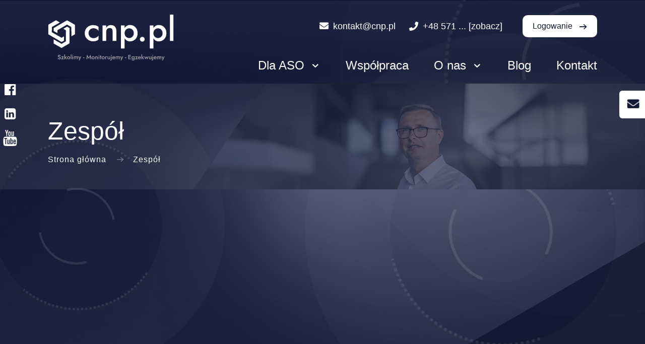

--- FILE ---
content_type: text/html; charset=UTF-8
request_url: https://cnp.pl/zespol/
body_size: 23087
content:
<!doctype html><html lang="pl-PL" prefix="og: https://ogp.me/ns#"><head><script data-no-optimize="1">var litespeed_docref=sessionStorage.getItem("litespeed_docref");litespeed_docref&&(Object.defineProperty(document,"referrer",{get:function(){return litespeed_docref}}),sessionStorage.removeItem("litespeed_docref"));</script> <meta charset="UTF-8"><meta name="viewport" content="width=device-width, initial-scale=1.0, maximum-scale=1.0, user-scalable=no"><link rel="profile" href="https://gmpg.org/xfn/11"><style>img:is([sizes="auto" i], [sizes^="auto," i]) { contain-intrinsic-size: 3000px 1500px }</style><title>Zespół | CNP</title><meta name="robots" content="follow, index, max-snippet:-1, max-video-preview:-1, max-image-preview:large"/><link rel="canonical" href="https://cnp.pl/zespol/" /><meta property="og:locale" content="pl_PL" /><meta property="og:type" content="article" /><meta property="og:title" content="Zespół | CNP" /><meta property="og:url" content="https://cnp.pl/zespol/" /><meta property="og:site_name" content="CNP" /><meta property="og:updated_time" content="2023-11-24T10:31:03+00:00" /><meta property="og:image" content="https://cnp.pl/wp-content/uploads/team-page-hero.jpeg" /><meta property="og:image:secure_url" content="https://cnp.pl/wp-content/uploads/team-page-hero.jpeg" /><meta property="og:image:width" content="1280" /><meta property="og:image:height" content="300" /><meta property="og:image:alt" content="Zespół" /><meta property="og:image:type" content="image/jpeg" /><meta property="article:published_time" content="2019-10-09T08:13:57+00:00" /><meta property="article:modified_time" content="2023-11-24T10:31:03+00:00" /><meta name="twitter:card" content="summary_large_image" /><meta name="twitter:title" content="Zespół | CNP" /><meta name="twitter:image" content="https://cnp.pl/wp-content/uploads/team-page-hero.jpeg" /><meta name="twitter:label1" content="Czas czytania" /><meta name="twitter:data1" content="Mniej niż minuta" /> <script type="application/ld+json" class="rank-math-schema">{"@context":"https://schema.org","@graph":[{"@type":["Person","Organization"],"@id":"https://cnp.pl/#person","name":"CNP"},{"@type":"WebSite","@id":"https://cnp.pl/#website","url":"https://cnp.pl","name":"CNP","publisher":{"@id":"https://cnp.pl/#person"},"inLanguage":"pl-PL"},{"@type":"ImageObject","@id":"https://cnp.pl/wp-content/uploads/team-page-hero.jpeg","url":"https://cnp.pl/wp-content/uploads/team-page-hero.jpeg","width":"1280","height":"300","inLanguage":"pl-PL"},{"@type":"WebPage","@id":"https://cnp.pl/zespol/#webpage","url":"https://cnp.pl/zespol/","name":"Zesp\u00f3\u0142 | CNP","datePublished":"2019-10-09T08:13:57+00:00","dateModified":"2023-11-24T10:31:03+00:00","isPartOf":{"@id":"https://cnp.pl/#website"},"primaryImageOfPage":{"@id":"https://cnp.pl/wp-content/uploads/team-page-hero.jpeg"},"inLanguage":"pl-PL"},{"@type":"Person","@id":"https://cnp.pl/author/314-dev/","name":"314 DEV","url":"https://cnp.pl/author/314-dev/","image":{"@type":"ImageObject","@id":"https://cnp.pl/wp-content/litespeed/avatar/39c0ea13bd5cf6bc69ece16ffb7c7bb6.jpg?ver=1769692112","url":"https://cnp.pl/wp-content/litespeed/avatar/39c0ea13bd5cf6bc69ece16ffb7c7bb6.jpg?ver=1769692112","caption":"314 DEV","inLanguage":"pl-PL"}},{"@type":"Article","headline":"Zesp\u00f3\u0142 | CNP","datePublished":"2019-10-09T08:13:57+00:00","dateModified":"2023-11-24T10:31:03+00:00","author":{"@id":"https://cnp.pl/author/314-dev/","name":"314 DEV"},"publisher":{"@id":"https://cnp.pl/#person"},"name":"Zesp\u00f3\u0142 | CNP","@id":"https://cnp.pl/zespol/#richSnippet","isPartOf":{"@id":"https://cnp.pl/zespol/#webpage"},"image":{"@id":"https://cnp.pl/wp-content/uploads/team-page-hero.jpeg"},"inLanguage":"pl-PL","mainEntityOfPage":{"@id":"https://cnp.pl/zespol/#webpage"}}]}</script> <link rel='dns-prefetch' href='//fonts.googleapis.com' /><link rel="alternate" type="application/rss+xml" title="CNP &raquo; Kanał z wpisami" href="https://cnp.pl/feed/" /><link data-optimized="2" rel="stylesheet" href="https://cnp.pl/wp-content/litespeed/css/7a853f6cb222d46ee4c1f9fd2027092d.css?ver=e77aa" /><style id='classic-theme-styles-inline-css' type='text/css'>/*! This file is auto-generated */
.wp-block-button__link{color:#fff;background-color:#32373c;border-radius:9999px;box-shadow:none;text-decoration:none;padding:calc(.667em + 2px) calc(1.333em + 2px);font-size:1.125em}.wp-block-file__button{background:#32373c;color:#fff;text-decoration:none}</style><style id='safe-svg-svg-icon-style-inline-css' type='text/css'>.safe-svg-cover{text-align:center}.safe-svg-cover .safe-svg-inside{display:inline-block;max-width:100%}.safe-svg-cover svg{fill:currentColor;height:100%;max-height:100%;max-width:100%;width:100%}</style><style id='global-styles-inline-css' type='text/css'>:root{--wp--preset--aspect-ratio--square: 1;--wp--preset--aspect-ratio--4-3: 4/3;--wp--preset--aspect-ratio--3-4: 3/4;--wp--preset--aspect-ratio--3-2: 3/2;--wp--preset--aspect-ratio--2-3: 2/3;--wp--preset--aspect-ratio--16-9: 16/9;--wp--preset--aspect-ratio--9-16: 9/16;--wp--preset--color--black: #000000;--wp--preset--color--cyan-bluish-gray: #abb8c3;--wp--preset--color--white: #ffffff;--wp--preset--color--pale-pink: #f78da7;--wp--preset--color--vivid-red: #cf2e2e;--wp--preset--color--luminous-vivid-orange: #ff6900;--wp--preset--color--luminous-vivid-amber: #fcb900;--wp--preset--color--light-green-cyan: #7bdcb5;--wp--preset--color--vivid-green-cyan: #00d084;--wp--preset--color--pale-cyan-blue: #8ed1fc;--wp--preset--color--vivid-cyan-blue: #0693e3;--wp--preset--color--vivid-purple: #9b51e0;--wp--preset--gradient--vivid-cyan-blue-to-vivid-purple: linear-gradient(135deg,rgba(6,147,227,1) 0%,rgb(155,81,224) 100%);--wp--preset--gradient--light-green-cyan-to-vivid-green-cyan: linear-gradient(135deg,rgb(122,220,180) 0%,rgb(0,208,130) 100%);--wp--preset--gradient--luminous-vivid-amber-to-luminous-vivid-orange: linear-gradient(135deg,rgba(252,185,0,1) 0%,rgba(255,105,0,1) 100%);--wp--preset--gradient--luminous-vivid-orange-to-vivid-red: linear-gradient(135deg,rgba(255,105,0,1) 0%,rgb(207,46,46) 100%);--wp--preset--gradient--very-light-gray-to-cyan-bluish-gray: linear-gradient(135deg,rgb(238,238,238) 0%,rgb(169,184,195) 100%);--wp--preset--gradient--cool-to-warm-spectrum: linear-gradient(135deg,rgb(74,234,220) 0%,rgb(151,120,209) 20%,rgb(207,42,186) 40%,rgb(238,44,130) 60%,rgb(251,105,98) 80%,rgb(254,248,76) 100%);--wp--preset--gradient--blush-light-purple: linear-gradient(135deg,rgb(255,206,236) 0%,rgb(152,150,240) 100%);--wp--preset--gradient--blush-bordeaux: linear-gradient(135deg,rgb(254,205,165) 0%,rgb(254,45,45) 50%,rgb(107,0,62) 100%);--wp--preset--gradient--luminous-dusk: linear-gradient(135deg,rgb(255,203,112) 0%,rgb(199,81,192) 50%,rgb(65,88,208) 100%);--wp--preset--gradient--pale-ocean: linear-gradient(135deg,rgb(255,245,203) 0%,rgb(182,227,212) 50%,rgb(51,167,181) 100%);--wp--preset--gradient--electric-grass: linear-gradient(135deg,rgb(202,248,128) 0%,rgb(113,206,126) 100%);--wp--preset--gradient--midnight: linear-gradient(135deg,rgb(2,3,129) 0%,rgb(40,116,252) 100%);--wp--preset--font-size--small: 13px;--wp--preset--font-size--medium: 20px;--wp--preset--font-size--large: 36px;--wp--preset--font-size--x-large: 42px;--wp--preset--spacing--20: 0.44rem;--wp--preset--spacing--30: 0.67rem;--wp--preset--spacing--40: 1rem;--wp--preset--spacing--50: 1.5rem;--wp--preset--spacing--60: 2.25rem;--wp--preset--spacing--70: 3.38rem;--wp--preset--spacing--80: 5.06rem;--wp--preset--shadow--natural: 6px 6px 9px rgba(0, 0, 0, 0.2);--wp--preset--shadow--deep: 12px 12px 50px rgba(0, 0, 0, 0.4);--wp--preset--shadow--sharp: 6px 6px 0px rgba(0, 0, 0, 0.2);--wp--preset--shadow--outlined: 6px 6px 0px -3px rgba(255, 255, 255, 1), 6px 6px rgba(0, 0, 0, 1);--wp--preset--shadow--crisp: 6px 6px 0px rgba(0, 0, 0, 1);}:where(.is-layout-flex){gap: 0.5em;}:where(.is-layout-grid){gap: 0.5em;}body .is-layout-flex{display: flex;}.is-layout-flex{flex-wrap: wrap;align-items: center;}.is-layout-flex > :is(*, div){margin: 0;}body .is-layout-grid{display: grid;}.is-layout-grid > :is(*, div){margin: 0;}:where(.wp-block-columns.is-layout-flex){gap: 2em;}:where(.wp-block-columns.is-layout-grid){gap: 2em;}:where(.wp-block-post-template.is-layout-flex){gap: 1.25em;}:where(.wp-block-post-template.is-layout-grid){gap: 1.25em;}.has-black-color{color: var(--wp--preset--color--black) !important;}.has-cyan-bluish-gray-color{color: var(--wp--preset--color--cyan-bluish-gray) !important;}.has-white-color{color: var(--wp--preset--color--white) !important;}.has-pale-pink-color{color: var(--wp--preset--color--pale-pink) !important;}.has-vivid-red-color{color: var(--wp--preset--color--vivid-red) !important;}.has-luminous-vivid-orange-color{color: var(--wp--preset--color--luminous-vivid-orange) !important;}.has-luminous-vivid-amber-color{color: var(--wp--preset--color--luminous-vivid-amber) !important;}.has-light-green-cyan-color{color: var(--wp--preset--color--light-green-cyan) !important;}.has-vivid-green-cyan-color{color: var(--wp--preset--color--vivid-green-cyan) !important;}.has-pale-cyan-blue-color{color: var(--wp--preset--color--pale-cyan-blue) !important;}.has-vivid-cyan-blue-color{color: var(--wp--preset--color--vivid-cyan-blue) !important;}.has-vivid-purple-color{color: var(--wp--preset--color--vivid-purple) !important;}.has-black-background-color{background-color: var(--wp--preset--color--black) !important;}.has-cyan-bluish-gray-background-color{background-color: var(--wp--preset--color--cyan-bluish-gray) !important;}.has-white-background-color{background-color: var(--wp--preset--color--white) !important;}.has-pale-pink-background-color{background-color: var(--wp--preset--color--pale-pink) !important;}.has-vivid-red-background-color{background-color: var(--wp--preset--color--vivid-red) !important;}.has-luminous-vivid-orange-background-color{background-color: var(--wp--preset--color--luminous-vivid-orange) !important;}.has-luminous-vivid-amber-background-color{background-color: var(--wp--preset--color--luminous-vivid-amber) !important;}.has-light-green-cyan-background-color{background-color: var(--wp--preset--color--light-green-cyan) !important;}.has-vivid-green-cyan-background-color{background-color: var(--wp--preset--color--vivid-green-cyan) !important;}.has-pale-cyan-blue-background-color{background-color: var(--wp--preset--color--pale-cyan-blue) !important;}.has-vivid-cyan-blue-background-color{background-color: var(--wp--preset--color--vivid-cyan-blue) !important;}.has-vivid-purple-background-color{background-color: var(--wp--preset--color--vivid-purple) !important;}.has-black-border-color{border-color: var(--wp--preset--color--black) !important;}.has-cyan-bluish-gray-border-color{border-color: var(--wp--preset--color--cyan-bluish-gray) !important;}.has-white-border-color{border-color: var(--wp--preset--color--white) !important;}.has-pale-pink-border-color{border-color: var(--wp--preset--color--pale-pink) !important;}.has-vivid-red-border-color{border-color: var(--wp--preset--color--vivid-red) !important;}.has-luminous-vivid-orange-border-color{border-color: var(--wp--preset--color--luminous-vivid-orange) !important;}.has-luminous-vivid-amber-border-color{border-color: var(--wp--preset--color--luminous-vivid-amber) !important;}.has-light-green-cyan-border-color{border-color: var(--wp--preset--color--light-green-cyan) !important;}.has-vivid-green-cyan-border-color{border-color: var(--wp--preset--color--vivid-green-cyan) !important;}.has-pale-cyan-blue-border-color{border-color: var(--wp--preset--color--pale-cyan-blue) !important;}.has-vivid-cyan-blue-border-color{border-color: var(--wp--preset--color--vivid-cyan-blue) !important;}.has-vivid-purple-border-color{border-color: var(--wp--preset--color--vivid-purple) !important;}.has-vivid-cyan-blue-to-vivid-purple-gradient-background{background: var(--wp--preset--gradient--vivid-cyan-blue-to-vivid-purple) !important;}.has-light-green-cyan-to-vivid-green-cyan-gradient-background{background: var(--wp--preset--gradient--light-green-cyan-to-vivid-green-cyan) !important;}.has-luminous-vivid-amber-to-luminous-vivid-orange-gradient-background{background: var(--wp--preset--gradient--luminous-vivid-amber-to-luminous-vivid-orange) !important;}.has-luminous-vivid-orange-to-vivid-red-gradient-background{background: var(--wp--preset--gradient--luminous-vivid-orange-to-vivid-red) !important;}.has-very-light-gray-to-cyan-bluish-gray-gradient-background{background: var(--wp--preset--gradient--very-light-gray-to-cyan-bluish-gray) !important;}.has-cool-to-warm-spectrum-gradient-background{background: var(--wp--preset--gradient--cool-to-warm-spectrum) !important;}.has-blush-light-purple-gradient-background{background: var(--wp--preset--gradient--blush-light-purple) !important;}.has-blush-bordeaux-gradient-background{background: var(--wp--preset--gradient--blush-bordeaux) !important;}.has-luminous-dusk-gradient-background{background: var(--wp--preset--gradient--luminous-dusk) !important;}.has-pale-ocean-gradient-background{background: var(--wp--preset--gradient--pale-ocean) !important;}.has-electric-grass-gradient-background{background: var(--wp--preset--gradient--electric-grass) !important;}.has-midnight-gradient-background{background: var(--wp--preset--gradient--midnight) !important;}.has-small-font-size{font-size: var(--wp--preset--font-size--small) !important;}.has-medium-font-size{font-size: var(--wp--preset--font-size--medium) !important;}.has-large-font-size{font-size: var(--wp--preset--font-size--large) !important;}.has-x-large-font-size{font-size: var(--wp--preset--font-size--x-large) !important;}
:where(.wp-block-post-template.is-layout-flex){gap: 1.25em;}:where(.wp-block-post-template.is-layout-grid){gap: 1.25em;}
:where(.wp-block-columns.is-layout-flex){gap: 2em;}:where(.wp-block-columns.is-layout-grid){gap: 2em;}
:root :where(.wp-block-pullquote){font-size: 1.5em;line-height: 1.6;}</style><style id='moove_gdpr_frontend-inline-css' type='text/css'>#moove_gdpr_cookie_modal,#moove_gdpr_cookie_info_bar,.gdpr_cookie_settings_shortcode_content{font-family:&#039;Nunito&#039;,sans-serif}#moove_gdpr_save_popup_settings_button{background-color:#373737;color:#fff}#moove_gdpr_save_popup_settings_button:hover{background-color:#000}#moove_gdpr_cookie_info_bar .moove-gdpr-info-bar-container .moove-gdpr-info-bar-content a.mgbutton,#moove_gdpr_cookie_info_bar .moove-gdpr-info-bar-container .moove-gdpr-info-bar-content button.mgbutton{background-color:#989898}#moove_gdpr_cookie_modal .moove-gdpr-modal-content .moove-gdpr-modal-footer-content .moove-gdpr-button-holder a.mgbutton,#moove_gdpr_cookie_modal .moove-gdpr-modal-content .moove-gdpr-modal-footer-content .moove-gdpr-button-holder button.mgbutton,.gdpr_cookie_settings_shortcode_content .gdpr-shr-button.button-green{background-color:#989898;border-color:#989898}#moove_gdpr_cookie_modal .moove-gdpr-modal-content .moove-gdpr-modal-footer-content .moove-gdpr-button-holder a.mgbutton:hover,#moove_gdpr_cookie_modal .moove-gdpr-modal-content .moove-gdpr-modal-footer-content .moove-gdpr-button-holder button.mgbutton:hover,.gdpr_cookie_settings_shortcode_content .gdpr-shr-button.button-green:hover{background-color:#fff;color:#989898}#moove_gdpr_cookie_modal .moove-gdpr-modal-content .moove-gdpr-modal-close i,#moove_gdpr_cookie_modal .moove-gdpr-modal-content .moove-gdpr-modal-close span.gdpr-icon{background-color:#989898;border:1px solid #989898}#moove_gdpr_cookie_info_bar span.moove-gdpr-infobar-allow-all.focus-g,#moove_gdpr_cookie_info_bar span.moove-gdpr-infobar-allow-all:focus,#moove_gdpr_cookie_info_bar button.moove-gdpr-infobar-allow-all.focus-g,#moove_gdpr_cookie_info_bar button.moove-gdpr-infobar-allow-all:focus,#moove_gdpr_cookie_info_bar span.moove-gdpr-infobar-reject-btn.focus-g,#moove_gdpr_cookie_info_bar span.moove-gdpr-infobar-reject-btn:focus,#moove_gdpr_cookie_info_bar button.moove-gdpr-infobar-reject-btn.focus-g,#moove_gdpr_cookie_info_bar button.moove-gdpr-infobar-reject-btn:focus,#moove_gdpr_cookie_info_bar span.change-settings-button.focus-g,#moove_gdpr_cookie_info_bar span.change-settings-button:focus,#moove_gdpr_cookie_info_bar button.change-settings-button.focus-g,#moove_gdpr_cookie_info_bar button.change-settings-button:focus{-webkit-box-shadow:0 0 1px 3px #989898;-moz-box-shadow:0 0 1px 3px #989898;box-shadow:0 0 1px 3px #989898}#moove_gdpr_cookie_modal .moove-gdpr-modal-content .moove-gdpr-modal-close i:hover,#moove_gdpr_cookie_modal .moove-gdpr-modal-content .moove-gdpr-modal-close span.gdpr-icon:hover,#moove_gdpr_cookie_info_bar span[data-href]>u.change-settings-button{color:#989898}#moove_gdpr_cookie_modal .moove-gdpr-modal-content .moove-gdpr-modal-left-content #moove-gdpr-menu li.menu-item-selected a span.gdpr-icon,#moove_gdpr_cookie_modal .moove-gdpr-modal-content .moove-gdpr-modal-left-content #moove-gdpr-menu li.menu-item-selected button span.gdpr-icon{color:inherit}#moove_gdpr_cookie_modal .moove-gdpr-modal-content .moove-gdpr-modal-left-content #moove-gdpr-menu li a span.gdpr-icon,#moove_gdpr_cookie_modal .moove-gdpr-modal-content .moove-gdpr-modal-left-content #moove-gdpr-menu li button span.gdpr-icon{color:inherit}#moove_gdpr_cookie_modal .gdpr-acc-link{line-height:0;font-size:0;color:transparent;position:absolute}#moove_gdpr_cookie_modal .moove-gdpr-modal-content .moove-gdpr-modal-close:hover i,#moove_gdpr_cookie_modal .moove-gdpr-modal-content .moove-gdpr-modal-left-content #moove-gdpr-menu li a,#moove_gdpr_cookie_modal .moove-gdpr-modal-content .moove-gdpr-modal-left-content #moove-gdpr-menu li button,#moove_gdpr_cookie_modal .moove-gdpr-modal-content .moove-gdpr-modal-left-content #moove-gdpr-menu li button i,#moove_gdpr_cookie_modal .moove-gdpr-modal-content .moove-gdpr-modal-left-content #moove-gdpr-menu li a i,#moove_gdpr_cookie_modal .moove-gdpr-modal-content .moove-gdpr-tab-main .moove-gdpr-tab-main-content a:hover,#moove_gdpr_cookie_info_bar.moove-gdpr-dark-scheme .moove-gdpr-info-bar-container .moove-gdpr-info-bar-content a.mgbutton:hover,#moove_gdpr_cookie_info_bar.moove-gdpr-dark-scheme .moove-gdpr-info-bar-container .moove-gdpr-info-bar-content button.mgbutton:hover,#moove_gdpr_cookie_info_bar.moove-gdpr-dark-scheme .moove-gdpr-info-bar-container .moove-gdpr-info-bar-content a:hover,#moove_gdpr_cookie_info_bar.moove-gdpr-dark-scheme .moove-gdpr-info-bar-container .moove-gdpr-info-bar-content button:hover,#moove_gdpr_cookie_info_bar.moove-gdpr-dark-scheme .moove-gdpr-info-bar-container .moove-gdpr-info-bar-content span.change-settings-button:hover,#moove_gdpr_cookie_info_bar.moove-gdpr-dark-scheme .moove-gdpr-info-bar-container .moove-gdpr-info-bar-content button.change-settings-button:hover,#moove_gdpr_cookie_info_bar.moove-gdpr-dark-scheme .moove-gdpr-info-bar-container .moove-gdpr-info-bar-content u.change-settings-button:hover,#moove_gdpr_cookie_info_bar span[data-href]>u.change-settings-button,#moove_gdpr_cookie_info_bar.moove-gdpr-dark-scheme .moove-gdpr-info-bar-container .moove-gdpr-info-bar-content a.mgbutton.focus-g,#moove_gdpr_cookie_info_bar.moove-gdpr-dark-scheme .moove-gdpr-info-bar-container .moove-gdpr-info-bar-content button.mgbutton.focus-g,#moove_gdpr_cookie_info_bar.moove-gdpr-dark-scheme .moove-gdpr-info-bar-container .moove-gdpr-info-bar-content a.focus-g,#moove_gdpr_cookie_info_bar.moove-gdpr-dark-scheme .moove-gdpr-info-bar-container .moove-gdpr-info-bar-content button.focus-g,#moove_gdpr_cookie_info_bar.moove-gdpr-dark-scheme .moove-gdpr-info-bar-container .moove-gdpr-info-bar-content a.mgbutton:focus,#moove_gdpr_cookie_info_bar.moove-gdpr-dark-scheme .moove-gdpr-info-bar-container .moove-gdpr-info-bar-content button.mgbutton:focus,#moove_gdpr_cookie_info_bar.moove-gdpr-dark-scheme .moove-gdpr-info-bar-container .moove-gdpr-info-bar-content a:focus,#moove_gdpr_cookie_info_bar.moove-gdpr-dark-scheme .moove-gdpr-info-bar-container .moove-gdpr-info-bar-content button:focus,#moove_gdpr_cookie_info_bar.moove-gdpr-dark-scheme .moove-gdpr-info-bar-container .moove-gdpr-info-bar-content span.change-settings-button.focus-g,span.change-settings-button:focus,button.change-settings-button.focus-g,button.change-settings-button:focus,#moove_gdpr_cookie_info_bar.moove-gdpr-dark-scheme .moove-gdpr-info-bar-container .moove-gdpr-info-bar-content u.change-settings-button.focus-g,#moove_gdpr_cookie_info_bar.moove-gdpr-dark-scheme .moove-gdpr-info-bar-container .moove-gdpr-info-bar-content u.change-settings-button:focus{color:#989898}#moove_gdpr_cookie_modal .moove-gdpr-branding.focus-g span,#moove_gdpr_cookie_modal .moove-gdpr-modal-content .moove-gdpr-tab-main a.focus-g,#moove_gdpr_cookie_modal .moove-gdpr-modal-content .moove-gdpr-tab-main .gdpr-cd-details-toggle.focus-g{color:#989898}#moove_gdpr_cookie_modal.gdpr_lightbox-hide{display:none}#moove_gdpr_cookie_info_bar .moove-gdpr-info-bar-container .moove-gdpr-info-bar-content a.mgbutton,#moove_gdpr_cookie_info_bar .moove-gdpr-info-bar-container .moove-gdpr-info-bar-content button.mgbutton,#moove_gdpr_cookie_modal .moove-gdpr-modal-content .moove-gdpr-modal-footer-content .moove-gdpr-button-holder a.mgbutton,#moove_gdpr_cookie_modal .moove-gdpr-modal-content .moove-gdpr-modal-footer-content .moove-gdpr-button-holder button.mgbutton,.gdpr-shr-button,#moove_gdpr_cookie_info_bar .moove-gdpr-infobar-close-btn{border-radius:0}</style> <script type="litespeed/javascript" data-src="https://cnp.pl/wp-includes/js/jquery/jquery.min.js" id="jquery-core-js"></script> <link rel="https://api.w.org/" href="https://cnp.pl/wp-json/" /><link rel="alternate" title="JSON" type="application/json" href="https://cnp.pl/wp-json/wp/v2/pages/79" /><link rel="EditURI" type="application/rsd+xml" title="RSD" href="https://cnp.pl/xmlrpc.php?rsd" /><meta name="generator" content="WordPress 6.8.3" /><link rel='shortlink' href='https://cnp.pl/?p=79' /><link rel="alternate" title="oEmbed (JSON)" type="application/json+oembed" href="https://cnp.pl/wp-json/oembed/1.0/embed?url=https%3A%2F%2Fcnp.pl%2Fzespol%2F" /><link rel="alternate" title="oEmbed (XML)" type="text/xml+oembed" href="https://cnp.pl/wp-json/oembed/1.0/embed?url=https%3A%2F%2Fcnp.pl%2Fzespol%2F&#038;format=xml" /> <script type="litespeed/javascript">window.dataLayer=window.dataLayer||[];function gtag(){dataLayer.push(arguments)}
gtag('consent','default',{'ad_storage':'denied','ad_user_data':'denied','ad_personalization':'denied','analytics_storage':'denied','personalization_storage':'denied','security_storage':'denied','functionality_storage':'denied','wait_for_update':'2000'})</script>  <script type="litespeed/javascript">(function(w,d,s,l,i){w[l]=w[l]||[];w[l].push({'gtm.start':new Date().getTime(),event:'gtm.js'});var f=d.getElementsByTagName(s)[0],j=d.createElement(s),dl=l!='dataLayer'?'&l='+l:'';j.async=!0;j.src='https://www.googletagmanager.com/gtm.js?id='+i+dl;f.parentNode.insertBefore(j,f)})(window,document,'script','dataLayer','GTM-NQDHM8LS')</script> <link rel="icon" href="https://cnp.pl/wp-content/uploads/cropped-favicon-1-32x32.png" sizes="32x32" /><link rel="icon" href="https://cnp.pl/wp-content/uploads/cropped-favicon-1-192x192.png" sizes="192x192" /><link rel="apple-touch-icon" href="https://cnp.pl/wp-content/uploads/cropped-favicon-1-180x180.png" /><meta name="msapplication-TileImage" content="https://cnp.pl/wp-content/uploads/cropped-favicon-1-270x270.png" /><style type="text/css" id="wp-custom-css">@media screen and (min-width: 992px) {
.text-section--cooperation-2 .col--img .img-holder:first-child {
	height: 350px;
		margin-top: 0;
	margin-right: 0;
	padding-left: 0;
}
}

@media screen and (min-width: 1200px) {
	.text-section--cooperation-2 .col--img .img-holder:first-child {
	height: 445px;
}
}

@media screen and (min-width: 1360px) {
	.text-section--cooperation-2 .col--img .img-holder:first-child {
	height: 515px;
}
}

@media screen and (min-width: 1480px) {
	.text-section--cooperation-2 .col--img .img-holder:first-child {
	height: 545px;
}
}

@media (max-width: 991.98px) {
	.text-section--cooperation-2 .col--img {
		margin-top: 60px;
	}
	.text-section--cooperation-3 .standard-format .img-holder img {
		object-position: 50% 26%;
	}
}

@media (max-width: 449.98px) {
	.text-section--cooperation-2 .col--img {
		margin-top: 30px;
	}
}

.text-section--cooperation-2 .col--img .img-holder img {
	object-position: top;
}

.google-map-iframe {
	width: 100%;
	position: relative;
	z-index: 1;
}

/*offer menu hide*/
/* .menu-item-899,
.menu-item-1116{
	display: none;
} */
/**/

/*fixed object-position of a thumbnail in  single-offer-content*/
.postid-1011 .single-offer-content__thumbnail img {
	object-position: bottom;
}
/**/

/*offer main img*/
.postid-1015 .single-offer-content__thumbnail,
.postid-1011 .single-offer-content__thumbnail {
 height: auto;
}

@media screen and (max-width: 991.98px) {
	.postid-1015 .single-offer-content__thumbnail,
	.postid-1011 .single-offer-content__thumbnail {
		margin-bottom: -30px;
	}
}

@media screen and (max-width: 575.98px) {
	.postid-1015 .single-offer-content__thumbnail,
	.postid-1011 .single-offer-content__thumbnail {
		margin-bottom: 0px;
	}
}

.preview-offer__photo img {
	object-position: 20%;
}
/**/

/*centered logos*/
.owl-clients .owl-stage {
	display: flex;
	align-items: center;
}
/**/


.grecaptcha-badge {
	visibility: hidden;
}

@media screen and (min-width: 992px) {
	.clients-section .owl-clients {
		padding: 20px 45px;
	}
	
	.clients-section .owl-clients .owl-nav button {
		right: -140px;
	}
	
	.clients-section .owl-clients .owl-nav button.owl-prev {
		left: -140px;
		right: initial;
	}
}


.contact-section form .wpcf7-response-output {
	margin-bottom: 0px!important;
}

@media screen and (max-width: 1359.98px) and (min-width: 767.98px) {
	.page-template-contact .contact-section .col--form {
		padding-bottom: 30px;
	}
}

@media all and (max-width: 767.99px) {
#moove_gdpr_cookie_info_bar .moove-gdpr-button-holder {
	justify-content: center;
}
	#moove_gdpr_cookie_info_bar .moove-gdpr-info-bar-container .moove-gdpr-info-bar-content .moove-gdpr-cookie-notice {
		margin-bottom: 25px;
	}
}

/*hero edits*/
@media screen and (min-width: 1400px) {
	.hero {
		height: 750px;
	}
	
	.hero .hero__img {
		top: -170px;
    width: 740px;
    height: auto;
	}
	
	.hero .hero__img img {
		position: absolute;
    height: auto;
	}
	
	.hero .col--text {
		bottom: 80px;
	}
	
	.hero__arrows {
		top: -160px;
  	left: -50px;
	}
}
/**/


.testimonial__photos {
	display: flex;
  justify-content: center;
}
.testimonial__photos a {
	display: block;
	width: 214px;
  height: 296px;
}

.owl-testimonials .owl-dots {
	margin-top: 24px;
}

.owl-testimonials .owl-dot {
	border-radius: 50%;
	border: 1px solid #fff!important;
	width: 17px!important;
	height: 17px!important;
  background-color: transparent !important;
}
.owl-testimonials .owl-dot:hover {
	background-color: #cdd5f2!important;
	transition: 0.3s all ease-in-out;
}

.owl-testimonials .owl-dot.active {
	background-color: #cdd5f2 !important;
    transition: 0.3s all ease-in-out;
}

.text-section--cooperation-5 img {
	max-height: 400px;
	object-position: top;
}</style></head><body class="wp-singular page-template-default page page-id-79 wp-theme-314_theme wp-featherlight-captions" data-id="79"><div id="page" class="site"><div class="d-xl-none"><header class="header-mobile"><div class="header-mobile__sticky"><div class="container"><div class="d-flex justify-content-between align-items-center"><div class="header-mobile__logo-anchore">
<a href="https://cnp.pl">
<img data-lazyloaded="1" src="[data-uri]" data-src="https://cnp.pl/wp-content/uploads/logo.svg" alt="CNP">
</a></div><div class="d-flex align-items-center"><div>
<a class="btn header-mobile__btn" href="https://warsztat.cnp.pl/logowanie.php" target="_blank"> Logowanie </a></div><div class="header-mobile__hamburger hamburger hamburger--spring"><div class="hamburger-box"><div class="hamburger-inner"></div></div></div></div></div></div><nav class="nav-mobile"><div class="container"><div class="menu-menu-1-container"><ul id="menu-menu-1" class="menu"><li id="menu-item-1660" class="menu-item menu-item-type-custom menu-item-object-custom menu-item-has-children menu-item-1660"><a href="#">Dla ASO</a><ul class="sub-menu"><li id="menu-item-1033" class="menu-item menu-item-type-post_type menu-item-object-offer menu-item-1033"><a href="https://cnp.pl/dla-aso/zarzadzanie-warsztatem-samochodowym/">Zarządzanie warsztatem samochodowym</a></li><li id="menu-item-1032" class="menu-item menu-item-type-post_type menu-item-object-offer menu-item-1032"><a href="https://cnp.pl/dla-aso/koszt-napraw-blacharsko-lakierniczych/">Koszt napraw blacharsko-lakierniczych</a></li><li id="menu-item-1031" class="menu-item menu-item-type-post_type menu-item-object-offer menu-item-1031"><a href="https://cnp.pl/dla-aso/zanizona-wycena-szkody/">Zaniżona wycena szkody</a></li><li id="menu-item-1030" class="menu-item menu-item-type-post_type menu-item-object-offer menu-item-1030"><a href="https://cnp.pl/dla-aso/system-dms-do-wspolpracy-z-aso/">System DMS do współpracy z ASO</a></li></ul></li><li id="menu-item-1029" class="menu-item menu-item-type-post_type menu-item-object-page menu-item-1029"><a href="https://cnp.pl/wspolpraca/">Współpraca</a></li><li id="menu-item-1027" class="menu-item menu-item-type-custom menu-item-object-custom current-menu-ancestor current-menu-parent menu-item-has-children menu-item-1027"><a href="#">O nas</a><ul class="sub-menu"><li id="menu-item-1028" class="menu-item menu-item-type-post_type menu-item-object-page menu-item-1028"><a href="https://cnp.pl/o-nas/">O CNP</a></li><li id="menu-item-898" class="menu-item menu-item-type-post_type menu-item-object-page current-menu-item page_item page-item-79 current_page_item menu-item-898"><a href="https://cnp.pl/zespol/" aria-current="page">Zespół</a></li></ul></li><li id="menu-item-894" class="menu-item menu-item-type-post_type menu-item-object-page menu-item-894"><a href="https://cnp.pl/blog/">Blog</a></li><li id="menu-item-91" class="menu-item menu-item-type-post_type menu-item-object-page menu-item-91"><a href="https://cnp.pl/kontakt/">Kontakt</a></li></ul></div><div class="social-media">
<a href="https://www.facebook.com/cnppoland" class="social-media__item" target="_blank">
<i class="icon-facebook"></i>      </a>
<a href="https://pl.linkedin.com/company/cnp-pl?trk=public_post_follow-view-profile" class="social-media__item" target="_blank">
<i class="icon-linkedin"></i>      </a>
<a href="https://www.youtube.com/channel/UCVQQARh9UUAbROmwHwJTiPQ" class="social-media__item" target="_blank">
<img data-lazyloaded="1" src="[data-uri]" class="icon-yt" data-src="https://cnp.pl/wp-content/themes/314_theme/img/icon-yt.svg"/>
</a>
<span>social media</span></div></div></nav></div></header></div><div class="d-none d-xl-block"><header class="header-desktop"><div class="container"><div class="row"><div class="col-lg-3 d-flex align-items-center">
<a class="header-desktop__logo-anchore" href="https://cnp.pl">
<img data-lazyloaded="1" src="[data-uri]" class="header-desktop__logo" data-src="https://cnp.pl/wp-content/uploads/logo.svg" alt="CNP">
</a></div><div class="col-lg-9">
<address class="d-flex flex-wrap align-items-center justify-content-end"><div>
<i class="icon-mail"></i>
<a href="mailto:kontakt@cnp.pl">kontakt@cnp.pl</a></div><div>
<i class="icon-phone"></i>
<a href="#tel" class="hidden-no d-none d-sm-inline">+48 571 ... [zobacz]</a><a href="tel:+48571398860" class="visible-no d-sm-none">+48 571 398 860 </a></div><div>
<a class="btn" href="https://warsztat.cnp.pl/logowanie.php" target="_blank"> Logowanie </a></div>
</address><nav class="nav-desktop"><div class="menu-menu-1-container"><ul id="primary-menu" class="menu"><li class="menu-item menu-item-type-custom menu-item-object-custom menu-item-has-children menu-item-1660"><a href="#">Dla ASO</a><ul class="sub-menu"><li class="menu-item menu-item-type-post_type menu-item-object-offer menu-item-1033"><a href="https://cnp.pl/dla-aso/zarzadzanie-warsztatem-samochodowym/">Zarządzanie warsztatem samochodowym</a></li><li class="menu-item menu-item-type-post_type menu-item-object-offer menu-item-1032"><a href="https://cnp.pl/dla-aso/koszt-napraw-blacharsko-lakierniczych/">Koszt napraw blacharsko-lakierniczych</a></li><li class="menu-item menu-item-type-post_type menu-item-object-offer menu-item-1031"><a href="https://cnp.pl/dla-aso/zanizona-wycena-szkody/">Zaniżona wycena szkody</a></li><li class="menu-item menu-item-type-post_type menu-item-object-offer menu-item-1030"><a href="https://cnp.pl/dla-aso/system-dms-do-wspolpracy-z-aso/">System DMS do współpracy z ASO</a></li></ul></li><li class="menu-item menu-item-type-post_type menu-item-object-page menu-item-1029"><a href="https://cnp.pl/wspolpraca/">Współpraca</a></li><li class="menu-item menu-item-type-custom menu-item-object-custom current-menu-ancestor current-menu-parent menu-item-has-children menu-item-1027"><a href="#">O nas</a><ul class="sub-menu"><li class="menu-item menu-item-type-post_type menu-item-object-page menu-item-1028"><a href="https://cnp.pl/o-nas/">O CNP</a></li><li class="menu-item menu-item-type-post_type menu-item-object-page current-menu-item page_item page-item-79 current_page_item menu-item-898"><a href="https://cnp.pl/zespol/" aria-current="page">Zespół</a></li></ul></li><li class="menu-item menu-item-type-post_type menu-item-object-page menu-item-894"><a href="https://cnp.pl/blog/">Blog</a></li><li class="menu-item menu-item-type-post_type menu-item-object-page menu-item-91"><a href="https://cnp.pl/kontakt/">Kontakt</a></li></ul></div></nav></div></div></div></header></div><div id="content" class="site-content"><div id="primary" class="content-area"><main id="main" class="site-main"><div class="page-hero section-padding section-margin-bottom"><div class="social-media">
<a href="https://www.facebook.com/cnppoland" class="social-media__item" target="_blank">
<i class="icon-facebook"></i>      </a>
<a href="https://pl.linkedin.com/company/cnp-pl?trk=public_post_follow-view-profile" class="social-media__item" target="_blank">
<i class="icon-linkedin"></i>      </a>
<a href="https://www.youtube.com/channel/UCVQQARh9UUAbROmwHwJTiPQ" class="social-media__item" target="_blank">
<img data-lazyloaded="1" src="[data-uri]" class="icon-yt" data-src="https://cnp.pl/wp-content/themes/314_theme/img/icon-yt.svg"/>
</a>
<span>social media</span></div><div class="container"><h1 class="headline headline--lg">Zespół</h1><div class="breadcrumbs">
<span>
<a href="https://cnp.pl">Strona główna</a>
<i class="icon-arrow-right"></i> Zespół    </span></div></div><div class="img-holder page-hero__bg">
<img data-lazyloaded="1" src="[data-uri]" width="1280" height="300" data-src="https://cnp.pl/wp-content/webp-express/webp-images/uploads/team-page-hero.jpeg.webp" class="attachment-post-thumbnail size-post-thumbnail wp-post-image" alt="" decoding="async" fetchpriority="high" data-srcset="https://cnp.pl/wp-content/webp-express/webp-images/uploads/team-page-hero.jpeg.webp 1280w,  https://cnp.pl/wp-content/webp-express/webp-images/uploads/team-page-hero-768x180.jpeg.webp 768w,  https://cnp.pl/wp-content/webp-express/webp-images/uploads/team-page-hero-400x94.jpeg.webp 400w" data-sizes="(max-width: 1280px) 100vw, 1280px" /></div></div><div class="team-section team-section--list section-margin-bottom" data-aos="fade-up"><div class="container"><div class="category__row col-12 mb-3"><div class="category__name mb-3"><p class="intro center">Nasz zespół</p><h2 class="headline center">Zarząd</h2></div><div class="category__posts row"><div class="col-xl-3 col-md-4 col-sm-6"><div href="https://cnp.pl/zespol/tomasz-nowak-2/" class="preview-person"><div class="preview-person__photo">
<img data-lazyloaded="1" src="[data-uri]" width="640" height="683" data-src="https://cnp.pl/wp-content/webp-express/webp-images/uploads/w_zemajtys-e1704424070201-768x820.jpeg.webp" class="attachment-medium_large size-medium_large wp-post-image" alt="" title="Witold Żemajtys" decoding="async" data-srcset="https://cnp.pl/wp-content/webp-express/webp-images/uploads/w_zemajtys-e1704424070201-768x820.jpeg.webp 768w,  https://cnp.pl/wp-content/webp-express/webp-images/uploads/w_zemajtys-e1704424070201-400x427.jpeg.webp 400w,  https://cnp.pl/wp-content/webp-express/webp-images/uploads/w_zemajtys-e1704424070201-281x300.jpeg.webp 281w,  https://cnp.pl/wp-content/webp-express/webp-images/uploads/w_zemajtys-e1704424070201.jpeg.webp 798w" data-sizes="(max-width: 640px) 100vw, 640px" /></div><div class="preview-person__info"><p class="preview-person__title">Witold Żemajtys</p><p class="preview-person__position">Prezes zarządu</p><div class="preview-person__phone">
<i class="icon-phone"></i>
<a href="#tel" class="hidden-no d-none d-sm-inline">+48 502 ... [zobacz]</a><a href="tel:+48502150958" class="visible-no d-sm-none">+48 502 150 958 </a></div><div class="preview-person__mail">
<i class="icon-mail"></i>
<a href="mailto:cnp@cnp.pl">cnp@cnp.pl</a></div></div></div></div><div class="col-xl-3 col-md-4 col-sm-6"><div href="https://cnp.pl/zespol/anna-kowalska-3/" class="preview-person"><div class="preview-person__photo">
<img data-lazyloaded="1" src="[data-uri]" width="640" height="888" data-src="https://cnp.pl/wp-content/webp-express/webp-images/uploads/1cnp_sesja_foto_wojtek_rojek_0013-768x1066.jpg.webp" class="attachment-medium_large size-medium_large wp-post-image" alt="" title="Beata Burdziakowska" decoding="async" data-srcset="https://cnp.pl/wp-content/webp-express/webp-images/uploads/1cnp_sesja_foto_wojtek_rojek_0013-768x1066.jpg.webp 768w,  https://cnp.pl/wp-content/webp-express/webp-images/uploads/1cnp_sesja_foto_wojtek_rojek_0013-400x555.jpg.webp 400w,  https://cnp.pl/wp-content/webp-express/webp-images/uploads/1cnp_sesja_foto_wojtek_rojek_0013.jpg.webp 1081w" data-sizes="(max-width: 640px) 100vw, 640px" /></div><div class="preview-person__info"><p class="preview-person__title">Beata Burdziakowska</p><p class="preview-person__position">DYREKTOR ZARZĄDZAJĄCY - PROKURENT</p><div class="preview-person__phone">
<i class="icon-phone"></i>
<a href="#tel" class="hidden-no d-none d-sm-inline">+48 58 7... [zobacz]</a><a href="tel:+4858782074032" class="visible-no d-sm-none">+48 58 782 07 40 32</a></div><div class="preview-person__mail">
<i class="icon-mail"></i>
<a href="mailto:b.burdziakowska@cnp.pl">b.burdziakowska@cnp.pl</a></div></div></div></div><div class="col-xl-3 col-md-4 col-sm-6"><div href="https://cnp.pl/zespol/anna-kowalska-2/" class="preview-person"><div class="preview-person__photo">
<img data-lazyloaded="1" src="[data-uri]" width="640" height="960" data-src="https://cnp.pl/wp-content/webp-express/webp-images/uploads/cnp_sesja_foto_wojtek_rojek_008011-768x1152.jpg.webp" class="attachment-medium_large size-medium_large wp-post-image" alt="" title="Katarzyna Dobrowolska" decoding="async" data-srcset="https://cnp.pl/wp-content/webp-express/webp-images/uploads/cnp_sesja_foto_wojtek_rojek_008011-768x1152.jpg.webp 768w,  https://cnp.pl/wp-content/webp-express/webp-images/uploads/cnp_sesja_foto_wojtek_rojek_008011-400x600.jpg.webp 400w,  https://cnp.pl/wp-content/webp-express/webp-images/uploads/cnp_sesja_foto_wojtek_rojek_008011.jpg.webp 1200w" data-sizes="(max-width: 640px) 100vw, 640px" /></div><div class="preview-person__info"><p class="preview-person__title">Katarzyna Dobrowolska</p><p class="preview-person__position">Z-CA DYREKTORA ZARZĄDZAJĄCEGO - PROKURENT</p><div class="preview-person__phone">
<i class="icon-phone"></i>
<a href="#tel" class="hidden-no d-none d-sm-inline">+48 58 7... [zobacz]</a><a href="tel:+4858782074033" class="visible-no d-sm-none">+48 58 782 07 40 33</a></div><div class="preview-person__mail">
<i class="icon-mail"></i>
<a href="mailto:k.dobrowolska@cnp.pl">k.dobrowolska@cnp.pl</a></div></div></div></div><div class="col-xl-3 col-md-4 col-sm-6"><div href="https://cnp.pl/zespol/tomasz-nowak/" class="preview-person"><div class="preview-person__photo">
<img data-lazyloaded="1" src="[data-uri]" width="224" height="309" data-src="https://cnp.pl/wp-content/webp-express/webp-images/uploads/m_kulbikowska.jpeg.webp" class="attachment-medium_large size-medium_large wp-post-image" alt="" title="Maura Kulbikowska" decoding="async" /></div><div class="preview-person__info"><p class="preview-person__title">Maura Kulbikowska</p><p class="preview-person__position">PROKURENT</p><div class="preview-person__phone">
<i class="icon-phone"></i>
<a href="#tel" class="hidden-no d-none d-sm-inline">+48 502 ... [zobacz]</a><a href="tel:+48502047230" class="visible-no d-sm-none">+48 502 047 230 </a></div><div class="preview-person__mail">
<i class="icon-mail"></i>
<a href="mailto:maura@cnp.pl">maura@cnp.pl</a></div></div></div></div></div></div><div class="category__row col-12 mb-3"><div class="category__name mb-3"><p class="intro center">Nasz zespół</p><h2 class="headline center">Dział likwidacji szkód</h2></div><div class="category__posts row"><div class="col-xl-3 col-md-4 col-sm-6"><div href="https://cnp.pl/zespol/paulina-grzela/" class="preview-person"><div class="preview-person__photo">
<img data-lazyloaded="1" src="[data-uri]" width="210" height="315" data-src="https://cnp.pl/wp-content/webp-express/webp-images/uploads/p-grzela.jpeg.webp" class="attachment-medium_large size-medium_large wp-post-image" alt="" title="Paulina Grzela" decoding="async" /></div><div class="preview-person__info"><p class="preview-person__title">Paulina Grzela</p><p class="preview-person__position">STARSZY SPECJALISTA DS. LIKWIDACJI SZKÓD</p><div class="preview-person__phone">
<i class="icon-phone"></i>
<a href="#tel" class="hidden-no d-none d-sm-inline">+48 501 ... [zobacz]</a><a href="tel:+48501440389" class="visible-no d-sm-none">+48 501 440 389 </a></div><div class="preview-person__mail">
<i class="icon-mail"></i>
<a href="mailto:p.grzela@cnp.pl">p.grzela@cnp.pl</a></div></div></div></div><div class="col-xl-3 col-md-4 col-sm-6"><div href="https://cnp.pl/zespol/anna-leszke/" class="preview-person"><div class="preview-person__photo">
<img data-lazyloaded="1" src="[data-uri]" width="210" height="315" data-src="https://cnp.pl/wp-content/webp-express/webp-images/uploads/Anna-Gierlowska_webp_80.jpg.webp" class="attachment-medium_large size-medium_large wp-post-image" alt="" title="Anna Leszke" decoding="async" /></div><div class="preview-person__info"><p class="preview-person__title">Anna Leszke</p><p class="preview-person__position">STARSZY SPECJALISTA DS. LIKWIDACJI SZKÓD</p><div class="preview-person__phone">
<i class="icon-phone"></i>
<a href="#tel" class="hidden-no d-none d-sm-inline">+48 573 ... [zobacz]</a><a href="tel:+48573009573" class="visible-no d-sm-none">+48 573 009 573 </a></div><div class="preview-person__mail">
<i class="icon-mail"></i>
<a href="mailto:a.leszke@cnp.pl">a.leszke@cnp.pl</a></div></div></div></div><div class="col-xl-3 col-md-4 col-sm-6"><div href="https://cnp.pl/zespol/aldona-wernicka/" class="preview-person"><div class="preview-person__photo">
<img data-lazyloaded="1" src="[data-uri]" width="210" height="315" data-src="https://cnp.pl/wp-content/webp-express/webp-images/uploads/Aldona-Wernicka_webp_80.jpg.webp" class="attachment-medium_large size-medium_large wp-post-image" alt="" title="Aldona Wernicka" decoding="async" /></div><div class="preview-person__info"><p class="preview-person__title">Aldona Wernicka</p><p class="preview-person__position">STARSZY SPECJALISTA DS. LIKWIDACJI SZKÓD</p><div class="preview-person__phone">
<i class="icon-phone"></i>
<a href="#tel" class="hidden-no d-none d-sm-inline">+48 571 ... [zobacz]</a><a href="tel:+48571398860" class="visible-no d-sm-none">+48 571 398 860 </a></div><div class="preview-person__mail">
<i class="icon-mail"></i>
<a href="mailto:a.wernicka@cnp.pl">a.wernicka@cnp.pl</a></div></div></div></div><div class="col-xl-3 col-md-4 col-sm-6"><div href="https://cnp.pl/zespol/izabela-kujaszewska/" class="preview-person"><div class="preview-person__photo">
<img data-lazyloaded="1" src="[data-uri]" width="210" height="315" data-src="https://cnp.pl/wp-content/webp-express/webp-images/uploads/Izabela-Kujaszewska_webp_80.jpg.webp" class="attachment-medium_large size-medium_large wp-post-image" alt="" title="Izabela Kujaszewska" decoding="async" /></div><div class="preview-person__info"><p class="preview-person__title">Izabela Kujaszewska</p><p class="preview-person__position">SPECJALISTA DS. LIKWIDACJI SZKÓD</p><div class="preview-person__phone">
<i class="icon-phone"></i>
<a href="#tel" class="hidden-no d-none d-sm-inline">+48 573 ... [zobacz]</a><a href="tel:+48573926215" class="visible-no d-sm-none">+48 573 926 215 </a></div><div class="preview-person__mail">
<i class="icon-mail"></i>
<a href="mailto:i.kujaszewska@cnp.pl">i.kujaszewska@cnp.pl</a></div></div></div></div><div class="col-xl-3 col-md-4 col-sm-6"><div href="https://cnp.pl/zespol/malgorzata-galeniewska/" class="preview-person"><div class="preview-person__photo">
<img data-lazyloaded="1" src="[data-uri]" width="210" height="315" data-src="https://cnp.pl/wp-content/webp-express/webp-images/uploads/Malgorzata-Galeniewska_webp_80.jpg.webp" class="attachment-medium_large size-medium_large wp-post-image" alt="" title="Małgorzata Galeniewska" decoding="async" /></div><div class="preview-person__info"><p class="preview-person__title">Małgorzata Galeniewska</p><p class="preview-person__position">MŁODSZY SPECJALISTA DS. LIKWIDACJI SZKÓD</p><div class="preview-person__phone">
<i class="icon-phone"></i>
<a href="#tel" class="hidden-no d-none d-sm-inline">+48 572 ... [zobacz]</a><a href="tel:+48572787061" class="visible-no d-sm-none">+48 572 787 061 </a></div><div class="preview-person__mail">
<i class="icon-mail"></i>
<a href="mailto:m.galeniewska@cnp.pl">m.galeniewska@cnp.pl</a></div></div></div></div><div class="col-xl-3 col-md-4 col-sm-6"><div href="https://cnp.pl/zespol/sara-stepien/" class="preview-person"><div class="preview-person__photo">
<img data-lazyloaded="1" src="[data-uri]" width="640" height="959" data-src="https://cnp.pl/wp-content/webp-express/webp-images/uploads/DSC_2355a111-768x1151.jpg.webp" class="attachment-medium_large size-medium_large wp-post-image" alt="" title="Sara Stępień" decoding="async" data-srcset="https://cnp.pl/wp-content/webp-express/webp-images/uploads/DSC_2355a111-768x1151.jpg.webp 768w,  https://cnp.pl/wp-content/webp-express/webp-images/uploads/DSC_2355a111-400x600.jpg.webp 400w,  https://cnp.pl/wp-content/webp-express/webp-images/uploads/DSC_2355a111.jpg.webp 1201w" data-sizes="(max-width: 640px) 100vw, 640px" /></div><div class="preview-person__info"><p class="preview-person__title">Sara Stępień</p><p class="preview-person__position">Młodszy specjalista ds.Likwidacji szkód</p><div class="preview-person__phone">
<i class="icon-phone"></i>
<a href="#tel" class="hidden-no d-none d-sm-inline">+48 501 ... [zobacz]</a><a href="tel:+48501440361" class="visible-no d-sm-none">+48 501 440 361 </a></div><div class="preview-person__mail">
<i class="icon-mail"></i>
<a href="mailto:s.stepien@cnp.pl">s.stepien@cnp.pl</a></div></div></div></div><div class="col-xl-3 col-md-4 col-sm-6"><div href="https://cnp.pl/zespol/justyna-rosiak/" class="preview-person"><div class="preview-person__photo">
<img data-lazyloaded="1" src="[data-uri]" width="210" height="315" data-src="https://cnp.pl/wp-content/webp-express/webp-images/uploads/Justyna-Rosiak.jpg.webp" class="attachment-medium_large size-medium_large wp-post-image" alt="" title="Justyna Rosiak" decoding="async" /></div><div class="preview-person__info"><p class="preview-person__title">Justyna Rosiak</p><p class="preview-person__position">MŁODSZY SPECJALISTA DS. LIKWIDACJI SZKÓD</p><div class="preview-person__phone">
<i class="icon-phone"></i>
<a href="#tel" class="hidden-no d-none d-sm-inline">+48 508 ... [zobacz]</a><a href="tel:+48508169600" class="visible-no d-sm-none">+48 508 169 600 </a></div><div class="preview-person__mail">
<i class="icon-mail"></i>
<a href="mailto:j.rosiak@cnp.pl">j.rosiak@cnp.pl</a></div></div></div></div><div class="col-xl-3 col-md-4 col-sm-6"><div href="https://cnp.pl/zespol/boguslawa-reszka/" class="preview-person"><div class="preview-person__photo">
<img data-lazyloaded="1" src="[data-uri]" width="210" height="315" data-src="https://cnp.pl/wp-content/webp-express/webp-images/uploads/BoguslawaReszka.jpg.webp" class="attachment-medium_large size-medium_large wp-post-image" alt="" title="Bogusława Reszka" decoding="async" /></div><div class="preview-person__info"><p class="preview-person__title">Bogusława Reszka</p><p class="preview-person__position">PRACOWNIK BIUROWY DZIAŁU LIKWIDACJI SZKÓD</p><div class="preview-person__phone">
<i class="icon-phone"></i>
<a href="#tel" class="hidden-no d-none d-sm-inline">+48 573 ... [zobacz]</a><a href="tel:+48573998181" class="visible-no d-sm-none">+48 573 998 181 </a></div><div class="preview-person__mail">
<i class="icon-mail"></i>
<a href="mailto:b.reszka@cnp.pl">b.reszka@cnp.pl</a></div></div></div></div></div></div><div class="category__row col-12 mb-3"><div class="category__name mb-3"><p class="intro center">Nasz zespół</p><h2 class="headline center">Dział prawny</h2></div><div class="category__posts row"><div class="col-xl-3 col-md-4 col-sm-6"><div href="https://cnp.pl/zespol/r-pr-karolina-janiec-janowska/" class="preview-person"><div class="preview-person__photo">
<img data-lazyloaded="1" src="[data-uri]" width="210" height="315" data-src="https://cnp.pl/wp-content/webp-express/webp-images/uploads/Karolina-Janiec-–-Janowska_webp_80.jpg.webp" class="attachment-medium_large size-medium_large wp-post-image" alt="" title="r. pr. Karolina Janiec-Janowska" decoding="async" /></div><div class="preview-person__info"><p class="preview-person__title">r. pr. Karolina Janiec-Janowska</p><p class="preview-person__position">DYREKTOR DZIAŁU PRAWNEGO</p><div class="preview-person__phone">
<i class="icon-phone"></i>
<a href="#tel" class="hidden-no d-none d-sm-inline">+48 502 ... [zobacz]</a><a href="tel:+48502017318" class="visible-no d-sm-none">+48 502 017 318 </a></div><div class="preview-person__mail">
<i class="icon-mail"></i>
<a href="mailto:k.janiec-janowska@locuslege.pl">k.janiec-janowska@locuslege.pl</a></div></div></div></div><div class="col-xl-3 col-md-4 col-sm-6"><div href="https://cnp.pl/zespol/r-pr-marta-mikulak/" class="preview-person"><div class="preview-person__photo">
<img data-lazyloaded="1" src="[data-uri]" width="210" height="315" data-src="https://cnp.pl/wp-content/webp-express/webp-images/uploads/Marta-Mikulak_webp_80.jpg.webp" class="attachment-medium_large size-medium_large wp-post-image" alt="" title="r. pr. Marta Mikulak" decoding="async" /></div><div class="preview-person__info"><p class="preview-person__title">r. pr. Marta Mikulak</p><p class="preview-person__position">KOORDYNATOR DZIAŁU PRAWNEGO</p><div class="preview-person__phone">
<i class="icon-phone"></i>
<a href="#tel" class="hidden-no d-none d-sm-inline">+48 502 ... [zobacz]</a><a href="tel:+48502017318" class="visible-no d-sm-none">+48 502 017 318 </a></div><div class="preview-person__mail">
<i class="icon-mail"></i>
<a href="mailto:m.mikulak@cnp.pl">m.mikulak@cnp.pl</a></div></div></div></div><div class="col-xl-3 col-md-4 col-sm-6"><div href="https://cnp.pl/zespol/r-pr-beata-kleczewska/" class="preview-person"><div class="preview-person__photo">
<img data-lazyloaded="1" src="[data-uri]" width="210" height="315" data-src="https://cnp.pl/wp-content/webp-express/webp-images/uploads/Beata-Kleczewska.jpg.webp" class="attachment-medium_large size-medium_large wp-post-image" alt="" title="r. pr. Beata Kleczewska" decoding="async" /></div><div class="preview-person__info"><p class="preview-person__title">r. pr. Beata Kleczewska</p><p class="preview-person__position">SPECJALISTA DZIAŁU PRAWNEGO</p><div class="preview-person__phone">
<i class="icon-phone"></i>
<a href="#tel" class="hidden-no d-none d-sm-inline">+48 502 ... [zobacz]</a><a href="tel:+48502017318" class="visible-no d-sm-none">+48 502 017 318 </a></div><div class="preview-person__mail">
<i class="icon-mail"></i>
<a href="mailto:b.kleczewska@cnp.pl">b.kleczewska@cnp.pl</a></div></div></div></div><div class="col-xl-3 col-md-4 col-sm-6"><div href="https://cnp.pl/zespol/r-pr-natalia-szydlowska/" class="preview-person"><div class="preview-person__photo">
<img data-lazyloaded="1" src="[data-uri]" width="210" height="315" data-src="https://cnp.pl/wp-content/webp-express/webp-images/uploads/Natalia-Szydlowska.jpg.webp" class="attachment-medium_large size-medium_large wp-post-image" alt="" title="r. pr. Natalia Pałubicka" decoding="async" /></div><div class="preview-person__info"><p class="preview-person__title">r. pr. Natalia Pałubicka</p><p class="preview-person__position">SPECJALISTA DZIAŁU PRAWNEGO</p><div class="preview-person__phone">
<i class="icon-phone"></i>
<a href="#tel" class="hidden-no d-none d-sm-inline">+48 502 ... [zobacz]</a><a href="tel:+48502017318" class="visible-no d-sm-none">+48 502 017 318 </a></div><div class="preview-person__mail">
<i class="icon-mail"></i>
<a href="mailto:n.szydlowska@cnp.pl">n.szydlowska@cnp.pl</a></div></div></div></div><div class="col-xl-3 col-md-4 col-sm-6"><div href="https://cnp.pl/zespol/r-pr-marta-krauze/" class="preview-person"><div class="preview-person__photo">
<img data-lazyloaded="1" src="[data-uri]" width="210" height="315" data-src="https://cnp.pl/wp-content/webp-express/webp-images/uploads/marta_krauze.jpg.webp" class="attachment-medium_large size-medium_large wp-post-image" alt="" title="r. pr. Marta Krauze" decoding="async" /></div><div class="preview-person__info"><p class="preview-person__title">r. pr. Marta Krauze</p><p class="preview-person__position">SPECJALISTA DZIAŁU PRAWNEGO</p><div class="preview-person__phone">
<i class="icon-phone"></i>
<a href="#tel" class="hidden-no d-none d-sm-inline">+48 502 ... [zobacz]</a><a href="tel:+48502017318" class="visible-no d-sm-none">+48 502 017 318 </a></div><div class="preview-person__mail">
<i class="icon-mail"></i>
<a href="mailto:m.krauze@cnp.pl">m.krauze@cnp.pl</a></div></div></div></div><div class="col-xl-3 col-md-4 col-sm-6"><div href="https://cnp.pl/zespol/adwokat-kinga-drazek/" class="preview-person"><div class="preview-person__photo">
<img data-lazyloaded="1" src="[data-uri]" width="224" height="309" data-src="https://cnp.pl/wp-content/webp-express/webp-images/uploads/Kinga-Drazek_webp_80.jpg.webp" class="attachment-medium_large size-medium_large wp-post-image" alt="" title="adwokat Kinga Drążek" decoding="async" /></div><div class="preview-person__info"><p class="preview-person__title">adwokat Kinga Drążek</p><p class="preview-person__position">SPECJALISTA DZIAŁU PRAWNEGO</p><div class="preview-person__phone">
<i class="icon-phone"></i>
<a href="#tel" class="hidden-no d-none d-sm-inline">+48 502 ... [zobacz]</a><a href="tel:+48502017318" class="visible-no d-sm-none">+48 502 017 318 </a></div><div class="preview-person__mail">
<i class="icon-mail"></i>
<a href="mailto:k.drazek@cnp.pl">k.drazek@cnp.pl</a></div></div></div></div><div class="col-xl-3 col-md-4 col-sm-6"><div href="https://cnp.pl/zespol/r-pr-pawel-kaminski/" class="preview-person"><div class="preview-person__photo">
<img data-lazyloaded="1" src="[data-uri]" width="214" height="309" data-src="https://cnp.pl/wp-content/webp-express/webp-images/uploads/Pawel-Kaminski_webp_80.jpg.webp" class="attachment-medium_large size-medium_large wp-post-image" alt="" title="r. pr. Paweł Kamiński" decoding="async" /></div><div class="preview-person__info"><p class="preview-person__title">r. pr. Paweł Kamiński</p><p class="preview-person__position">SPECJALISTA DZIAŁU PRAWNEGO</p><div class="preview-person__phone">
<i class="icon-phone"></i>
<a href="#tel" class="hidden-no d-none d-sm-inline">+48 514 ... [zobacz]</a><a href="tel:+48514171259" class="visible-no d-sm-none">+48 514 171 259 </a></div><div class="preview-person__mail">
<i class="icon-mail"></i>
<a href="mailto:p.kaminski@cnp.pl">p.kaminski@cnp.pl</a></div></div></div></div><div class="col-xl-3 col-md-4 col-sm-6"><div href="https://cnp.pl/zespol/apl-radcowski-maciej-konc/" class="preview-person"><div class="preview-person__photo">
<img data-lazyloaded="1" src="[data-uri]" width="640" height="959" data-src="https://cnp.pl/wp-content/webp-express/webp-images/uploads/DSC_8315a-768x1151.jpg.webp" class="attachment-medium_large size-medium_large wp-post-image" alt="" title="r. pr. Maciej Konc" decoding="async" data-srcset="https://cnp.pl/wp-content/webp-express/webp-images/uploads/DSC_8315a-768x1151.jpg.webp 768w,  https://cnp.pl/wp-content/webp-express/webp-images/uploads/DSC_8315a-400x600.jpg.webp 400w,  https://cnp.pl/wp-content/webp-express/webp-images/uploads/DSC_8315a.jpg.webp 800w" data-sizes="(max-width: 640px) 100vw, 640px" /></div><div class="preview-person__info"><p class="preview-person__title">r. pr. Maciej Konc</p><p class="preview-person__position">specjalista działu prawnego</p><div class="preview-person__phone">
<i class="icon-phone"></i>
<a href="#tel" class="hidden-no d-none d-sm-inline">+48 502 ... [zobacz]</a><a href="tel:+48502017318" class="visible-no d-sm-none">+48 502 017 318 </a></div><div class="preview-person__mail">
<i class="icon-mail"></i>
<a href="mailto:m.konc@cnp.pl">m.konc@cnp.pl</a></div></div></div></div></div></div><div class="category__row col-12 mb-3"><div class="category__name mb-3"><p class="intro center">Nasz zespół</p><h2 class="headline center">Dział korespondencji sądowej</h2></div><div class="category__posts row"><div class="col-xl-3 col-md-4 col-sm-6"><div href="https://cnp.pl/zespol/marta-frydrychowicz/" class="preview-person"><div class="preview-person__photo">
<img data-lazyloaded="1" src="[data-uri]" width="210" height="315" data-src="https://cnp.pl/wp-content/webp-express/webp-images/uploads/Marta-Frydrychowicz_webp_80.jpg.webp" class="attachment-medium_large size-medium_large wp-post-image" alt="" title="Marta Frydrychowicz" decoding="async" /></div><div class="preview-person__info"><p class="preview-person__title">Marta Frydrychowicz</p><p class="preview-person__position">KOORDYNATOR DZIAŁU KORESPONDENCJI SĄDOWEJ - PROKURENT</p><div class="preview-person__phone">
<i class="icon-phone"></i>
<a href="#tel" class="hidden-no d-none d-sm-inline">+48 58 7... [zobacz]</a><a href="tel:+4858782074026" class="visible-no d-sm-none">+48 58 782 07 40  26</a></div><div class="preview-person__mail">
<i class="icon-mail"></i>
<a href="mailto:m.frydrychowicz@cnp.pl">m.frydrychowicz@cnp.pl</a></div></div></div></div><div class="col-xl-3 col-md-4 col-sm-6"><div href="https://cnp.pl/zespol/natalia-banaszczak/" class="preview-person"><div class="preview-person__photo">
<img data-lazyloaded="1" src="[data-uri]" width="210" height="315" data-src="https://cnp.pl/wp-content/webp-express/webp-images/uploads/Natalia-Banaszczak_webp_80.jpg.webp" class="attachment-medium_large size-medium_large wp-post-image" alt="" title="Natalia Banaszczak" decoding="async" /></div><div class="preview-person__info"><p class="preview-person__title">Natalia Banaszczak</p><p class="preview-person__position">SPECJALISTA DS. KORESPONDENCJI SĄDOWEJ</p><div class="preview-person__phone">
<i class="icon-phone"></i>
<a href="#tel" class="hidden-no d-none d-sm-inline">+48 58 7... [zobacz]</a><a href="tel:+4858782074053" class="visible-no d-sm-none">+48 58 782 07 40  53</a></div><div class="preview-person__mail">
<i class="icon-mail"></i>
<a href="mailto:n.banaszczak@cnp.pl">n.banaszczak@cnp.pl</a></div></div></div></div><div class="col-xl-3 col-md-4 col-sm-6"><div href="https://cnp.pl/zespol/paulina-nakonieczna/" class="preview-person"><div class="preview-person__photo">
<img data-lazyloaded="1" src="[data-uri]" width="210" height="315" data-src="https://cnp.pl/wp-content/webp-express/webp-images/uploads/Paulina-Nakonieczna_webp_80.jpg.webp" class="attachment-medium_large size-medium_large wp-post-image" alt="" title="Paulina Nakonieczna" decoding="async" /></div><div class="preview-person__info"><p class="preview-person__title">Paulina Nakonieczna</p><p class="preview-person__position">SPECJALISTA DS. KORESPONDENCJI SĄDOWEJ</p><div class="preview-person__phone">
<i class="icon-phone"></i>
<a href="#tel" class="hidden-no d-none d-sm-inline">+48 58 7... [zobacz]</a><a href="tel:+4858782074028" class="visible-no d-sm-none">+48 58 782 07 40  28</a></div><div class="preview-person__mail">
<i class="icon-mail"></i>
<a href="mailto:p.nakonieczna@cnp.pl">p.nakonieczna@cnp.pl</a></div></div></div></div><div class="col-xl-3 col-md-4 col-sm-6"><div href="https://cnp.pl/zespol/anna-strachowicz/" class="preview-person"><div class="preview-person__photo">
<img data-lazyloaded="1" src="[data-uri]" width="210" height="315" data-src="https://cnp.pl/wp-content/webp-express/webp-images/uploads/Anna-Strachowicz_webp_80.jpg.webp" class="attachment-medium_large size-medium_large wp-post-image" alt="" title="Anna Strachowicz" decoding="async" /></div><div class="preview-person__info"><p class="preview-person__title">Anna Strachowicz</p><p class="preview-person__position">SPECJALISTA DS. KORESPONDENCJI SĄDOWEJ</p><div class="preview-person__phone">
<i class="icon-phone"></i>
<a href="#tel" class="hidden-no d-none d-sm-inline">+48 58 7... [zobacz]</a><a href="tel:+4858782074036" class="visible-no d-sm-none">+48 58 782 07 40 36</a></div><div class="preview-person__mail">
<i class="icon-mail"></i>
<a href="mailto:a.strachowicz@cnp.pl">a.strachowicz@cnp.pl</a></div></div></div></div><div class="col-xl-3 col-md-4 col-sm-6"><div href="https://cnp.pl/zespol/malgorzata-zimnoch/" class="preview-person"><div class="preview-person__photo">
<img data-lazyloaded="1" src="[data-uri]" width="210" height="315" data-src="https://cnp.pl/wp-content/webp-express/webp-images/uploads/Malgorzata-Kolch_webp_80.jpg.webp" class="attachment-medium_large size-medium_large wp-post-image" alt="" title="Małgorzata Zimnoch" decoding="async" /></div><div class="preview-person__info"><p class="preview-person__title">Małgorzata Zimnoch</p><p class="preview-person__position">PRACOWNIK BIUROWY DZIAŁU KORESPONDENCJI SĄDOWEJ</p><div class="preview-person__phone">
<i class="icon-phone"></i>
<a href="#tel" class="hidden-no d-none d-sm-inline">+48 58 7... [zobacz]</a><a href="tel:+4858782074028" class="visible-no d-sm-none">+48 58 782 07 40 28</a></div><div class="preview-person__mail">
<i class="icon-mail"></i>
<a href="mailto:m.zimnoch@cnp.pl">m.zimnoch@cnp.pl</a></div></div></div></div><div class="col-xl-3 col-md-4 col-sm-6"><div href="https://cnp.pl/zespol/dominika-wicher/" class="preview-person"><div class="preview-person__photo">
<img data-lazyloaded="1" src="[data-uri]" width="210" height="315" data-src="https://cnp.pl/wp-content/webp-express/webp-images/uploads/Dominika-Wicher.jpg.webp" class="attachment-medium_large size-medium_large wp-post-image" alt="" title="Dominika Wicher" decoding="async" /></div><div class="preview-person__info"><p class="preview-person__title">Dominika Wicher</p><p class="preview-person__position">PRACOWNIK BIUROWY DZIAŁU KORESPONDENCJI SĄDOWEJ</p><div class="preview-person__phone">
<i class="icon-phone"></i>
<a href="#tel" class="hidden-no d-none d-sm-inline">+48 58 7... [zobacz]</a><a href="tel:+4858782074025" class="visible-no d-sm-none">+48 58 782 07 40 25</a></div><div class="preview-person__mail">
<i class="icon-mail"></i>
<a href="mailto:d.wicher@cnp.pl">d.wicher@cnp.pl</a></div></div></div></div></div></div><div class="category__row col-12 mb-3"><div class="category__name mb-3"><p class="intro center">Nasz zespół</p><h2 class="headline center">Dział księgowości</h2></div><div class="category__posts row"><div class="col-xl-3 col-md-4 col-sm-6"><div href="https://cnp.pl/zespol/edyta-zalewska/" class="preview-person"><div class="preview-person__photo">
<img data-lazyloaded="1" src="[data-uri]" width="210" height="315" data-src="https://cnp.pl/wp-content/webp-express/webp-images/uploads/Edyta-Zalewska_webp_80.jpg.webp" class="attachment-medium_large size-medium_large wp-post-image" alt="" title="Edyta Zalewska" decoding="async" /></div><div class="preview-person__info"><p class="preview-person__title">Edyta Zalewska</p><p class="preview-person__position">SPECJALISTA DS. KSIĘGOWYCH</p><div class="preview-person__phone">
<i class="icon-phone"></i>
<a href="#tel" class="hidden-no d-none d-sm-inline">+58 782 ... [zobacz]</a><a href="tel:+58782074028" class="visible-no d-sm-none">+58 782 07 40 28 </a></div><div class="preview-person__mail">
<i class="icon-mail"></i>
<a href="mailto:e.zalewska@cnp.pl">e.zalewska@cnp.pl</a></div></div></div></div></div></div></div></div></main></div></div><div class="clients-section section-margin-bottom" data-aos="fade-up"><div class="container"><div class="clients-section__text"><p class="intro">Zaufali nam</p><h2 class="headline headline--lg">Współpracujemy z ponad 50 ASO w całej Polsce</h2><div class="standard-format"><p>Zaufało nam już ponad 50 Autoryzowanych Stacji Obsługi. Dlaczego? Decydując się na współpracę z CNP oszczędzasz czas pracy doradców podnosząc przy tym rentowność warsztatu. Wypełnij formularz kontaktowy i dołącz do elitarnego grona ASO stawiających na innowacyjne i nowoczesne zarządzanie warsztatem samochodowym.</p></div></div><div class="owl-carousel owl-theme owl-clients owl-carousel--aside-nav"><div class="item">
<img data-lazyloaded="1" src="[data-uri]" width="148" height="92" class="clients-section__logo" data-src="https://cnp.pl/wp-content/webp-express/webp-images/uploads/1.jpg.webp" /></div><div class="item">
<img data-lazyloaded="1" src="[data-uri]" width="148" height="92" class="clients-section__logo" data-src="https://cnp.pl/wp-content/webp-express/webp-images/uploads/2.jpg.webp" /></div><div class="item">
<img data-lazyloaded="1" src="[data-uri]" width="148" height="92" class="clients-section__logo" data-src="https://cnp.pl/wp-content/webp-express/webp-images/uploads/3.jpg.webp" /></div><div class="item">
<img data-lazyloaded="1" src="[data-uri]" width="354" height="140" class="clients-section__logo" data-src="https://cnp.pl/wp-content/webp-express/webp-images/uploads/bmw_gdansk_zdunek.jpg.webp" /></div><div class="item">
<img data-lazyloaded="1" src="[data-uri]" width="354" height="140" class="clients-section__logo" data-src="https://cnp.pl/wp-content/webp-express/webp-images/uploads/bmw_kalisz_premium.jpg.webp" /></div><div class="item">
<img data-lazyloaded="1" src="[data-uri]" width="354" height="140" class="clients-section__logo" data-src="https://cnp.pl/wp-content/webp-express/webp-images/uploads/bmw_olsztyn_zdunek.jpg.webp" /></div><div class="item">
<img data-lazyloaded="1" src="[data-uri]" width="354" height="140" class="clients-section__logo" data-src="https://cnp.pl/wp-content/webp-express/webp-images/uploads/bmw_wroclaw_team.jpg.webp" /></div><div class="item">
<img data-lazyloaded="1" src="[data-uri]" width="400" height="65" class="clients-section__logo" data-src="https://cnp.pl/wp-content/webp-express/webp-images/uploads/dobron_jpg2.jpg.webp" /></div><div class="item">
<img data-lazyloaded="1" src="[data-uri]" width="354" height="140" class="clients-section__logo" data-src="https://cnp.pl/wp-content/webp-express/webp-images/uploads/vw_lodz.jpg.webp" /></div><div class="item">
<img data-lazyloaded="1" src="[data-uri]" width="146" height="90" class="clients-section__logo" data-src="https://cnp.pl/wp-content/webp-express/webp-images/uploads/4.jpg.webp" /></div><div class="item">
<img data-lazyloaded="1" src="[data-uri]" width="354" height="140" class="clients-section__logo" data-src="https://cnp.pl/wp-content/webp-express/webp-images/uploads/fiat_jata.jpg.webp" /></div><div class="item">
<img data-lazyloaded="1" src="[data-uri]" width="354" height="140" class="clients-section__logo" data-src="https://cnp.pl/wp-content/webp-express/webp-images/uploads/fiat_opole_tim.jpg.webp" /></div><div class="item">
<img data-lazyloaded="1" src="[data-uri]" width="354" height="140" class="clients-section__logo" data-src="https://cnp.pl/wp-content/webp-express/webp-images/uploads/alfa_krakow.jpg.webp" /></div><div class="item">
<img data-lazyloaded="1" src="[data-uri]" width="354" height="140" class="clients-section__logo" data-src="https://cnp.pl/wp-content/webp-express/webp-images/uploads/alfa_tim.jpeg.webp" /></div><div class="item">
<img data-lazyloaded="1" src="[data-uri]" width="354" height="140" class="clients-section__logo" data-src="https://cnp.pl/wp-content/webp-express/webp-images/uploads/citroen_gdansk_zdunek.jpg.webp" /></div><div class="item">
<img data-lazyloaded="1" src="[data-uri]" width="354" height="140" class="clients-section__logo" data-src="https://cnp.pl/wp-content/webp-express/webp-images/uploads/dacia_gdansk_zdunek.jpg.webp" /></div><div class="item">
<img data-lazyloaded="1" src="[data-uri]" width="354" height="140" class="clients-section__logo" data-src="https://cnp.pl/wp-content/webp-express/webp-images/uploads/dacia_gdynia.jpg.webp" /></div><div class="item">
<img data-lazyloaded="1" src="[data-uri]" width="354" height="140" class="clients-section__logo" data-src="https://cnp.pl/wp-content/webp-express/webp-images/uploads/ford_plock.jpg.webp" /></div><div class="item">
<img data-lazyloaded="1" src="[data-uri]" width="400" height="115" class="clients-section__logo" data-src="https://cnp.pl/wp-content/webp-express/webp-images/uploads/logotyp-FordStore-1024x1024-1-e1706148129509.jpg.webp" /></div><div class="item">
<img data-lazyloaded="1" src="[data-uri]" width="354" height="140" class="clients-section__logo" data-src="https://cnp.pl/wp-content/webp-express/webp-images/uploads/honda_bialystok.jpg.webp" /></div><div class="item">
<img data-lazyloaded="1" src="[data-uri]" width="354" height="140" class="clients-section__logo" data-src="https://cnp.pl/wp-content/webp-express/webp-images/uploads/hyundai_walbrzych_forte.jpg.webp" /></div><div class="item">
<img data-lazyloaded="1" src="[data-uri]" width="354" height="140" class="clients-section__logo" data-src="https://cnp.pl/wp-content/webp-express/webp-images/uploads/Isuzu_lublin.jpg.webp" /></div><div class="item">
<img data-lazyloaded="1" src="[data-uri]" width="354" height="140" class="clients-section__logo" data-src="https://cnp.pl/wp-content/webp-express/webp-images/uploads/jaguar_wroclaw.jpg.webp" /></div><div class="item">
<img data-lazyloaded="1" src="[data-uri]" width="354" height="140" class="clients-section__logo" data-src="https://cnp.pl/wp-content/webp-express/webp-images/uploads/jeep_krak_zasada.jpg.webp" /></div><div class="item">
<img data-lazyloaded="1" src="[data-uri]" width="354" height="140" class="clients-section__logo" data-src="https://cnp.pl/wp-content/webp-express/webp-images/uploads/jeep_opole.jpg.webp" /></div><div class="item">
<img data-lazyloaded="1" src="[data-uri]" width="354" height="140" class="clients-section__logo" data-src="https://cnp.pl/wp-content/webp-express/webp-images/uploads/kia_lublin.jpg.webp" /></div><div class="item">
<img data-lazyloaded="1" src="[data-uri]" width="354" height="140" class="clients-section__logo" data-src="https://cnp.pl/wp-content/webp-express/webp-images/uploads/mercedes_krk.jpg.webp" /></div><div class="item">
<img data-lazyloaded="1" src="[data-uri]" width="354" height="132" class="clients-section__logo" data-src="https://cnp.pl/wp-content/webp-express/webp-images/uploads/nissan_gdansk-e1706148180552.jpg.webp" /></div><div class="item">
<img data-lazyloaded="1" src="[data-uri]" width="354" height="133" class="clients-section__logo" data-src="https://cnp.pl/wp-content/webp-express/webp-images/uploads/nissan_gdynia-e1706148168306.jpg.webp" /></div><div class="item">
<img data-lazyloaded="1" src="[data-uri]" width="299" height="121" class="clients-section__logo" data-src="https://cnp.pl/wp-content/webp-express/webp-images/uploads/nissan_plock_jpg.jpg.webp" /></div><div class="item">
<img data-lazyloaded="1" src="[data-uri]" width="354" height="140" class="clients-section__logo" data-src="https://cnp.pl/wp-content/webp-express/webp-images/uploads/opel_plock.jpg.webp" /></div><div class="item">
<img data-lazyloaded="1" src="[data-uri]" width="198" height="61" class="clients-section__logo" data-src="https://cnp.pl/wp-content/webp-express/webp-images/uploads/ignaszak.jpg.webp" /></div><div class="item">
<img data-lazyloaded="1" src="[data-uri]" width="354" height="140" class="clients-section__logo" data-src="https://cnp.pl/wp-content/webp-express/webp-images/uploads/peugeot_plock.jpg.webp" /></div><div class="item">
<img data-lazyloaded="1" src="[data-uri]" width="354" height="140" class="clients-section__logo" data-src="https://cnp.pl/wp-content/webp-express/webp-images/uploads/renault_zdunek_gdansk.jpg.webp" /></div><div class="item">
<img data-lazyloaded="1" src="[data-uri]" width="354" height="140" class="clients-section__logo" data-src="https://cnp.pl/wp-content/webp-express/webp-images/uploads/renault_zdunek_gdynia.jpg.webp" /></div><div class="item">
<img data-lazyloaded="1" src="[data-uri]" width="354" height="140" class="clients-section__logo" data-src="https://cnp.pl/wp-content/webp-express/webp-images/uploads/volvo_lublin.jpg.webp" /></div><div class="item">
<img data-lazyloaded="1" src="[data-uri]" width="354" height="140" class="clients-section__logo" data-src="https://cnp.pl/wp-content/webp-express/webp-images/uploads/seat_lodz.jpg.webp" /></div><div class="item">
<img data-lazyloaded="1" src="[data-uri]" width="354" height="140" class="clients-section__logo" data-src="https://cnp.pl/wp-content/webp-express/webp-images/uploads/skoda_dobron.jpg.webp" /></div><div class="item">
<img data-lazyloaded="1" src="[data-uri]" width="354" height="140" class="clients-section__logo" data-src="https://cnp.pl/wp-content/webp-express/webp-images/uploads/skoda_lodz.jpg.webp" /></div><div class="item">
<img data-lazyloaded="1" src="[data-uri]" width="354" height="140" class="clients-section__logo" data-src="https://cnp.pl/wp-content/webp-express/webp-images/uploads/subaru_lublin.jpg.webp" /></div><div class="item">
<img data-lazyloaded="1" src="[data-uri]" width="354" height="140" class="clients-section__logo" data-src="https://cnp.pl/wp-content/webp-express/webp-images/uploads/suzuki_plock.jpg.webp" /></div><div class="item">
<img data-lazyloaded="1" src="[data-uri]" width="400" height="200" class="clients-section__logo" data-src="https://cnp.pl/wp-content/webp-express/webp-images/uploads/logo_pietrzak_2018_v2_biale_page-0001.jpg.webp" /></div><div class="item">
<img data-lazyloaded="1" src="[data-uri]" width="400" height="233" class="clients-section__logo" data-src="https://cnp.pl/wp-content/webp-express/webp-images/uploads/logotyp-2-e1706148223301.jpg.webp" /></div><div class="item">
<img data-lazyloaded="1" src="[data-uri]" width="263" height="73" class="clients-section__logo" data-src="https://cnp.pl/wp-content/webp-express/webp-images/uploads/Grupa-Krotoski.jpg.webp" /></div><div class="item">
<img data-lazyloaded="1" src="[data-uri]" class="clients-section__logo" data-src="https://cnp.pl/wp-content/uploads/lellek-logo-digital-black.svg" /></div><div class="item">
<img data-lazyloaded="1" src="[data-uri]" width="400" height="400" class="clients-section__logo" data-src="https://cnp.pl/wp-content/webp-express/webp-images/uploads/76914271_2667208786697990_4979583919046262784_n.jpg.webp" /></div><div class="item">
<img data-lazyloaded="1" src="[data-uri]" width="822" height="797" class="clients-section__logo" data-src="https://cnp.pl/wp-content/webp-express/webp-images/uploads/logo_oryginal_page-0001.jpg.webp" /></div><div class="item">
<img data-lazyloaded="1" src="[data-uri]" width="400" height="103" class="clients-section__logo" data-src="https://cnp.pl/wp-content/webp-express/webp-images/uploads/kaliccy.jpg.webp" /></div><div class="item">
<img data-lazyloaded="1" src="[data-uri]" width="400" height="81" class="clients-section__logo" data-src="https://cnp.pl/wp-content/webp-express/webp-images/uploads/sp_czarne.jpg.webp" /></div><div class="item">
<img data-lazyloaded="1" src="[data-uri]" class="clients-section__logo" data-src="https://cnp.pl/wp-content/uploads/ultima_logo_svg.svg" /></div><div class="item">
<img data-lazyloaded="1" src="[data-uri]" width="302" height="140" class="clients-section__logo" data-src="https://cnp.pl/wp-content/webp-express/webp-images/uploads/vcentrum.jpg.webp" /></div><div class="item">
<img data-lazyloaded="1" src="[data-uri]" width="400" height="100" class="clients-section__logo" data-src="https://cnp.pl/wp-content/webp-express/webp-images/uploads/AGP_black_cmyk_page-0001.jpg.webp" /></div><div class="item">
<img data-lazyloaded="1" src="[data-uri]" width="400" height="73" class="clients-section__logo" data-src="https://cnp.pl/wp-content/webp-express/webp-images/uploads/lemirgo_logo_wht-1.jpg.webp" /></div><div class="item">
<img data-lazyloaded="1" src="[data-uri]" width="400" height="67" class="clients-section__logo" data-src="https://cnp.pl/wp-content/webp-express/webp-images/uploads/automotive.jpg.webp" /></div></div></div></div><div class="testimonials section-padding section-margin-bottom" data-aos="fade-up"><div class="container"><div class="row"><div class="col-lg-6 col-xl-7 col--img"><div class="img-holder testimonials__img--1">
<img data-lazyloaded="1" src="[data-uri]" width="640" height="360" data-src="https://cnp.pl/wp-content/webp-express/webp-images/uploads/zaufali-nam-1-768x432.jpeg.webp" class="attachment-medium_large size-medium_large" alt="" loading="lazy" decoding="async" data-srcset="https://cnp.pl/wp-content/webp-express/webp-images/uploads/zaufali-nam-1-768x432.jpeg.webp 768w,  https://cnp.pl/wp-content/webp-express/webp-images/uploads/zaufali-nam-1-400x225.jpeg.webp 400w,  https://cnp.pl/wp-content/webp-express/webp-images/uploads/zaufali-nam-1.jpeg.webp 1200w" data-sizes="auto, (max-width: 640px) 100vw, 640px" /></div><div class="img-holder cover testimonials__img--2">
<img data-lazyloaded="1" src="[data-uri]" width="1800" height="1200" data-src="https://cnp.pl/wp-content/webp-express/webp-images/uploads/aso2.jpeg.webp" alt=""></div></div><div class="col-lg-6 col-xl-5 col--text"><p class="intro center">Napisali o nas</p><h6 class="headline headline--lg center">Opinie naszych kontrahentów</h6><div class="owl-testimonials owl-carousel owl-carousel--aside-nav owl-theme"><div class="item"><div class="testimonial__photos" data-featherlight data-featherlight-filter="a">
<a class="testimonial__photo" href="https://cnp.pl/wp-content/uploads/Lipert-1.jpg" >
<img data-lazyloaded="1" src="[data-uri]" width="640" height="921" data-src="https://cnp.pl/wp-content/webp-express/webp-images/uploads/Lipert-1-768x1105.jpg.webp" class="testimonial__photos--photo" alt="" decoding="async" loading="lazy" data-srcset="https://cnp.pl/wp-content/webp-express/webp-images/uploads/Lipert-1-768x1105.jpg.webp 768w,  https://cnp.pl/wp-content/webp-express/webp-images/uploads/Lipert-1-400x576.jpg.webp 400w,  https://cnp.pl/wp-content/webp-express/webp-images/uploads/Lipert-1.jpg.webp 1639w" data-sizes="auto, (max-width: 640px) 100vw, 640px" />          </a></div></div><div class="item"><div class="testimonial__photos" data-featherlight data-featherlight-filter="a">
<a class="testimonial__photo" href="https://cnp.pl/wp-content/uploads/MultiAuto-1.jpg" >
<img data-lazyloaded="1" src="[data-uri]" width="640" height="907" data-src="https://cnp.pl/wp-content/webp-express/webp-images/uploads/MultiAuto-1-768x1088.jpg.webp" class="testimonial__photos--photo" alt="" decoding="async" loading="lazy" data-srcset="https://cnp.pl/wp-content/webp-express/webp-images/uploads/MultiAuto-1-768x1088.jpg.webp 768w,  https://cnp.pl/wp-content/webp-express/webp-images/uploads/MultiAuto-1-400x567.jpg.webp 400w,  https://cnp.pl/wp-content/webp-express/webp-images/uploads/MultiAuto-1.jpg.webp 1660w" data-sizes="auto, (max-width: 640px) 100vw, 640px" />          </a></div></div><div class="item"><div class="testimonial__photos" data-featherlight data-featherlight-filter="a">
<a class="testimonial__photo" href="https://cnp.pl/wp-content/uploads/opinia.V-Centrum-1.jpg" >
<img data-lazyloaded="1" src="[data-uri]" width="640" height="905" data-src="https://cnp.pl/wp-content/webp-express/webp-images/uploads/opinia.V-Centrum-1-768x1086.jpg.webp" class="testimonial__photos--photo" alt="" decoding="async" loading="lazy" data-srcset="https://cnp.pl/wp-content/webp-express/webp-images/uploads/opinia.V-Centrum-1-768x1086.jpg.webp 768w,  https://cnp.pl/wp-content/webp-express/webp-images/uploads/opinia.V-Centrum-1-400x566.jpg.webp 400w,  https://cnp.pl/wp-content/webp-express/webp-images/uploads/opinia.V-Centrum-1.jpg.webp 1653w" data-sizes="auto, (max-width: 640px) 100vw, 640px" />          </a></div></div><div class="item"><div class="testimonial__photos" data-featherlight data-featherlight-filter="a">
<a class="testimonial__photo" href="https://cnp.pl/wp-content/uploads/rekomendacje-Auto-TIM-Janeczko-1.jpg" >
<img data-lazyloaded="1" src="[data-uri]" width="640" height="906" data-src="https://cnp.pl/wp-content/webp-express/webp-images/uploads/rekomendacje-Auto-TIM-Janeczko-1-768x1087.jpg.webp" class="testimonial__photos--photo" alt="" decoding="async" loading="lazy" data-srcset="https://cnp.pl/wp-content/webp-express/webp-images/uploads/rekomendacje-Auto-TIM-Janeczko-1-768x1087.jpg.webp 768w,  https://cnp.pl/wp-content/webp-express/webp-images/uploads/rekomendacje-Auto-TIM-Janeczko-1-400x566.jpg.webp 400w,  https://cnp.pl/wp-content/webp-express/webp-images/uploads/rekomendacje-Auto-TIM-Janeczko-1.jpg.webp 1653w" data-sizes="auto, (max-width: 640px) 100vw, 640px" />          </a></div></div><div class="item"><div class="testimonial__photos" data-featherlight data-featherlight-filter="a">
<a class="testimonial__photo" href="https://cnp.pl/wp-content/uploads/Rekomendacje-Budmat-1.jpg" >
<img data-lazyloaded="1" src="[data-uri]" width="640" height="905" data-src="https://cnp.pl/wp-content/webp-express/webp-images/uploads/Rekomendacje-Budmat-1-768x1086.jpg.webp" class="testimonial__photos--photo" alt="" decoding="async" loading="lazy" data-srcset="https://cnp.pl/wp-content/webp-express/webp-images/uploads/Rekomendacje-Budmat-1-768x1086.jpg.webp 768w,  https://cnp.pl/wp-content/webp-express/webp-images/uploads/Rekomendacje-Budmat-1-400x566.jpg.webp 400w,  https://cnp.pl/wp-content/webp-express/webp-images/uploads/Rekomendacje-Budmat-1.jpg.webp 1652w" data-sizes="auto, (max-width: 640px) 100vw, 640px" />          </a></div></div><div class="item"><div class="testimonial__photos" data-featherlight data-featherlight-filter="a">
<a class="testimonial__photo" href="https://cnp.pl/wp-content/uploads/Rewo-1.jpg" >
<img data-lazyloaded="1" src="[data-uri]" width="640" height="905" data-src="https://cnp.pl/wp-content/webp-express/webp-images/uploads/Rewo-1-768x1086.jpg.webp" class="testimonial__photos--photo" alt="" decoding="async" loading="lazy" data-srcset="https://cnp.pl/wp-content/webp-express/webp-images/uploads/Rewo-1-768x1086.jpg.webp 768w,  https://cnp.pl/wp-content/webp-express/webp-images/uploads/Rewo-1-400x566.jpg.webp 400w,  https://cnp.pl/wp-content/webp-express/webp-images/uploads/Rewo-1.jpg.webp 1650w" data-sizes="auto, (max-width: 640px) 100vw, 640px" />          </a></div></div><div class="item"><div class="testimonial__photos" data-featherlight data-featherlight-filter="a">
<a class="testimonial__photo" href="https://cnp.pl/wp-content/uploads/autowist_page-0001.jpg" >
<img data-lazyloaded="1" src="[data-uri]" width="640" height="904" data-src="https://cnp.pl/wp-content/webp-express/webp-images/uploads/autowist_page-0001-768x1085.jpg.webp" class="testimonial__photos--photo" alt="" decoding="async" loading="lazy" data-srcset="https://cnp.pl/wp-content/webp-express/webp-images/uploads/autowist_page-0001-768x1085.jpg.webp 768w,  https://cnp.pl/wp-content/webp-express/webp-images/uploads/autowist_page-0001-400x565.jpg.webp 400w,  https://cnp.pl/wp-content/webp-express/webp-images/uploads/autowist_page-0001.jpg.webp 1242w" data-sizes="auto, (max-width: 640px) 100vw, 640px" />          </a></div></div><div class="item"><div class="testimonial__photos" data-featherlight data-featherlight-filter="a">
<a class="testimonial__photo" href="https://cnp.pl/wp-content/uploads/rekomendacja-Lemir-1.jpg" >
<img data-lazyloaded="1" src="[data-uri]" width="640" height="905" data-src="https://cnp.pl/wp-content/webp-express/webp-images/uploads/rekomendacja-Lemir-1-768x1086.jpg.webp" class="testimonial__photos--photo" alt="" decoding="async" loading="lazy" data-srcset="https://cnp.pl/wp-content/webp-express/webp-images/uploads/rekomendacja-Lemir-1-768x1086.jpg.webp 768w,  https://cnp.pl/wp-content/webp-express/webp-images/uploads/rekomendacja-Lemir-1-400x565.jpg.webp 400w,  https://cnp.pl/wp-content/webp-express/webp-images/uploads/rekomendacja-Lemir-1.jpg.webp 1654w" data-sizes="auto, (max-width: 640px) 100vw, 640px" />          </a></div></div><div class="item"><div class="testimonial__photos" data-featherlight data-featherlight-filter="a">
<a class="testimonial__photo" href="https://cnp.pl/wp-content/uploads/Ultima-1.jpg" >
<img data-lazyloaded="1" src="[data-uri]" width="640" height="905" data-src="https://cnp.pl/wp-content/webp-express/webp-images/uploads/Ultima-1-768x1086.jpg.webp" class="testimonial__photos--photo" alt="" decoding="async" loading="lazy" data-srcset="https://cnp.pl/wp-content/webp-express/webp-images/uploads/Ultima-1-768x1086.jpg.webp 768w,  https://cnp.pl/wp-content/webp-express/webp-images/uploads/Ultima-1-400x565.jpg.webp 400w,  https://cnp.pl/wp-content/webp-express/webp-images/uploads/Ultima-1.jpg.webp 1654w" data-sizes="auto, (max-width: 640px) 100vw, 640px" />          </a></div></div></div></div></div></div></div><div id="contact-section" class="contact-section section-margin-bottom" data-aos="fade-up"><div class="container"><div class="row"><div class="col-md-5 col-xl-4 col--info"><p class="intro">Zapraszamy</p><h6 class="headline headline--lg">Dane kontaktowe</h6><div class="standard-format"><div class="contact-section__address"><p class="intro intro--simple">Nasz adres</p><p>
<i class="icon-map"></i>
<a href="https://www.google.pl/maps/place/CNP+Sp%C3%B3%C5%82ka+Z+Ograniczon%C4%85+Odpowiedzialno%C5%9Bci%C4%85/@54.5509602,18.4995135,16z/data=!4m10!1m2!2m1!1scnp+gdynia!3m6!1s0x46fda68b44561163:0x59454862302aa639!8m2!3d54.5509602!4d18.5090407!15sCgpjbnAgZ2R5bmlhkgEUbGVnYWxfYWZmYWlyc19idXJlYXXgAQA!16s%2Fg%2F11h0vqg1k5?entry=ttu" target="_blank">
ul. Adm. J. Unruga 58, 81-181 Gdynia              </a></p><p class="intro intro--simple">Numery telefonów</p><p>
<i class="icon-phone"></i>
<a href="#tel" class="hidden-no d-none d-sm-inline">+48 571 ... [zobacz]</a><a href="tel:+48571398860" class="visible-no d-sm-none">+48 571 398 860 </a></p><p class="intro intro--simple">Adres email</p><p>
<i class="icon-mail"></i>
<a href="mailto:kontakt@cnp.pl">kontakt@cnp.pl</a></p></div></div></div><div class="col-md-4 col-lg-2 col--img"><div class="img-holder cover contact-section__img">
<img data-lazyloaded="1" src="[data-uri]" width="756" height="1200" data-src="https://cnp.pl/wp-content/webp-express/webp-images/uploads/contact.jpeg.webp" class="attachment-hd size-hd" alt="" loading="lazy" decoding="async" data-srcset="https://cnp.pl/wp-content/webp-express/webp-images/uploads/contact.jpeg.webp 756w,  https://cnp.pl/wp-content/webp-express/webp-images/uploads/contact-400x635.jpeg.webp 400w" data-sizes="auto, (max-width: 756px) 100vw, 756px" /></div></div><div class="col-md-7 col-xl-6 col--form"><div class="contact-section__form-part"><div class="standard-format mb-4"><div class="float-labels-container"><div class="wpcf7 no-js" id="wpcf7-f1113-o1" lang="pl-PL" dir="ltr" data-wpcf7-id="1113"><div class="screen-reader-response"><p role="status" aria-live="polite" aria-atomic="true"></p><ul></ul></div><form action="/zespol/#wpcf7-f1113-o1" method="post" class="wpcf7-form init" aria-label="Formularz kontaktowy" novalidate="novalidate" data-status="init"><fieldset class="hidden-fields-container"><input type="hidden" name="_wpcf7" value="1113" /><input type="hidden" name="_wpcf7_version" value="6.1.3" /><input type="hidden" name="_wpcf7_locale" value="pl_PL" /><input type="hidden" name="_wpcf7_unit_tag" value="wpcf7-f1113-o1" /><input type="hidden" name="_wpcf7_container_post" value="0" /><input type="hidden" name="_wpcf7_posted_data_hash" value="" /><input type="hidden" name="_wpcf7_recaptcha_response" value="" /></fieldset><div class="row"><div class="col-12"><p><strong>Chcesz zwiększyć rentowność Twojego warsztatu/ASO?</strong></p><p class="headline headline--lg">Skontaktuj się z nami!</p><p>Pozostaw swoje dane w formularzu kontaktowym, a nasz doradca skontaktuje się z Tobą i omówi szczegóły współpracy.</p></div><div class="col-6 col-md-12"><label for="your-name">Imię i nazwisko<span>*</span></label><span class="wpcf7-form-control-wrap" data-name="your-name"><input size="40" maxlength="400" class="wpcf7-form-control wpcf7-text wpcf7-validates-as-required" id="your-name" aria-required="true" aria-invalid="false" placeholder="Imię i nazwisko osoby kontaktowej" value="" type="text" name="your-name" /></span></div><div class="col-6 col-md-12 col-lg-6"><label for="your-aso">Nazwa warsztatu/ASO<span>*</span></label><span class="wpcf7-form-control-wrap" data-name="your-aso"><input size="40" maxlength="400" class="wpcf7-form-control wpcf7-text wpcf7-validates-as-required" id="your-aso" aria-required="true" aria-invalid="false" placeholder="Nazwa warsztatu lub ASO" value="" type="text" name="your-aso" /></span></div><div class="col-6 col-md-12 col-lg-6"><label for="your-nip">Numer NIP</label><span class="wpcf7-form-control-wrap" data-name="your-nip"><input size="40" maxlength="400" class="wpcf7-form-control wpcf7-text" id="your-nip" aria-invalid="false" placeholder="Numer NIP" value="" type="text" name="your-nip" /></span></div><div class="col-6 col-md-12 col-lg-6"><label for="your-phone">Numer telefonu<span>*</span></label><span class="wpcf7-form-control-wrap" data-name="your-phone"><input size="40" maxlength="400" class="wpcf7-form-control wpcf7-tel wpcf7-validates-as-required wpcf7-text wpcf7-validates-as-tel" id="your-phone" aria-required="true" aria-invalid="false" placeholder="Podaj numer telefonu" value="" type="tel" name="your-phone" /></span></div><div class="col-6 col-md-12 col-lg-6"><label for="your-mail">Adres email<span>*</span></label><span class="wpcf7-form-control-wrap" data-name="your-mail"><input size="40" maxlength="400" class="wpcf7-form-control wpcf7-email wpcf7-validates-as-required wpcf7-text wpcf7-validates-as-email" id="your-mail" aria-required="true" aria-invalid="false" placeholder="Twój adres email" value="" type="email" name="your-mail" /></span></div><div class="col-12"> <span class="wpcf7-form-control-wrap" data-name="acceptance-816"><span class="wpcf7-form-control wpcf7-acceptance"><span class="wpcf7-list-item"><label><input type="checkbox" name="acceptance-816" value="1" aria-invalid="false" /><span class="wpcf7-list-item-label">Wyrażam zgodę na przetwarzanie moich danych osobowych zgodnie z <a href="/polityka-prywatnosci/" target="_blank"> polityką prywatności serwisu.</a>*</span></label></span></span></span></div><div class="col-12 btn-holder"> <button class="btn wpcf7-form-control wpcf7-submit" type="submit"> Wyślij </button></div></div><div class="wpcf7-response-output" aria-hidden="true"></div></form></div></div></div></div></div></div></div></div><footer class="footer section-padding-sm"><div class="container"><div class="row"><div class="col-lg-4 col--logo">
<a class="footer__logo-anchore" href="https://cnp.pl">
<img data-lazyloaded="1" src="[data-uri]" class="footer__logo" data-src="https://cnp.pl/wp-content/uploads/logo.svg" alt="CNP">
</a><div class="social-media">
<a href="https://www.facebook.com/cnppoland" class="social-media__item" target="_blank">
<i class="icon-facebook"></i>      </a>
<a href="https://pl.linkedin.com/company/cnp-pl?trk=public_post_follow-view-profile" class="social-media__item" target="_blank">
<i class="icon-linkedin"></i>      </a>
<a href="https://www.youtube.com/channel/UCVQQARh9UUAbROmwHwJTiPQ" class="social-media__item" target="_blank">
<img data-lazyloaded="1" src="[data-uri]" class="icon-yt" data-src="https://cnp.pl/wp-content/themes/314_theme/img/icon-yt.svg"/>
</a>
<span>social media</span></div></div><div class="col-4 col-sm-4 col-lg-2 col--menu"><p class="headline headline--sm">Menu</p><nav class="footer__nav"><div class="menu-footer-1-container"><ul id="menu-footer-1" class="menu"><li id="menu-item-1116" class="menu-item menu-item-type-post_type menu-item-object-page menu-item-1116"><a href="https://cnp.pl/dla-aso/">Dla ASO</a></li><li id="menu-item-1115" class="menu-item menu-item-type-post_type menu-item-object-page menu-item-1115"><a href="https://cnp.pl/wspolpraca/">Współpraca</a></li><li id="menu-item-1720" class="menu-item menu-item-type-custom menu-item-object-custom menu-item-1720"><a target="_blank" href="https://warsztat.cnp.pl/login.php">DMS</a></li><li id="menu-item-1114" class="menu-item menu-item-type-post_type menu-item-object-page menu-item-1114"><a href="https://cnp.pl/o-nas/">O nas</a></li><li id="menu-item-1117" class="menu-item menu-item-type-post_type menu-item-object-page menu-item-1117"><a href="https://cnp.pl/blog/">Blog</a></li><li id="menu-item-1118" class="menu-item menu-item-type-post_type menu-item-object-page menu-item-1118"><a href="https://cnp.pl/kontakt/">Kontakt</a></li></ul></div></nav></div><div class="col-8 col-sm-8 col-lg-6 col--menu"><p class="headline headline--sm">Oferta</p><nav class="footer__nav"><div class="menu-footer-2-container"><ul id="menu-footer-2" class="menu"><li id="menu-item-1122" class="menu-item menu-item-type-post_type menu-item-object-offer menu-item-1122"><a href="https://cnp.pl/dla-aso/zarzadzanie-warsztatem-samochodowym/">Zarządzanie warsztatem samochodowym</a></li><li id="menu-item-1119" class="menu-item menu-item-type-post_type menu-item-object-offer menu-item-1119"><a href="https://cnp.pl/dla-aso/system-dms-do-wspolpracy-z-aso/">System DMS do współpracy z ASO</a></li><li id="menu-item-1121" class="menu-item menu-item-type-post_type menu-item-object-offer menu-item-1121"><a href="https://cnp.pl/dla-aso/koszt-napraw-blacharsko-lakierniczych/">Koszt napraw blacharsko-lakierniczych</a></li><li id="menu-item-1120" class="menu-item menu-item-type-post_type menu-item-object-offer menu-item-1120"><a href="https://cnp.pl/dla-aso/zanizona-wycena-szkody/">Zaniżona wycena szkody</a></li></ul></div></nav></div></div><div class="footer__copy"><p>&copy; 2026 CNP. Wszystkie prawa zastrzeżone. Created with passion by <a href="https://314.pl/" target="_blank"> 314.pl </a></p></div></div></footer><div class="scroll-up">
<i class="icon-down"></i></div><div id="booking-popup" class="popup"><div class="popup__bg"></div><div class="popup__box"><div class="popup__close"> &#x2715</div><div class="popup-booking-content">
<img data-lazyloaded="1" src="[data-uri]" width="469" height="95" class="popup-booking-content__img" data-src="https://cnp.pl/wp-content/webp-express/webp-images/uploads/form-bg.jpg.webp"/><p class="headline headline--xs">Skontaktujemy się z Tobą</p><div class="standard-format popup-booking-content__desc"><p>Skontaktujemy się z Tobą w niedługim czasie i zaproponujemy termin rozmowy</p></div><div class="wpcf7 no-js" id="wpcf7-f48-o2" lang="pl-PL" dir="ltr" data-wpcf7-id="48"><div class="screen-reader-response"><p role="status" aria-live="polite" aria-atomic="true"></p><ul></ul></div><form action="/zespol/#wpcf7-f48-o2" method="post" class="wpcf7-form init" aria-label="Formularz kontaktowy" novalidate="novalidate" data-status="init"><fieldset class="hidden-fields-container"><input type="hidden" name="_wpcf7" value="48" /><input type="hidden" name="_wpcf7_version" value="6.1.3" /><input type="hidden" name="_wpcf7_locale" value="pl_PL" /><input type="hidden" name="_wpcf7_unit_tag" value="wpcf7-f48-o2" /><input type="hidden" name="_wpcf7_container_post" value="0" /><input type="hidden" name="_wpcf7_posted_data_hash" value="" /><input type="hidden" name="_wpcf7_recaptcha_response" value="" /></fieldset><div class="row"><div class="col-12"><label for="your-name">Imię i nazwisko<span>*</span></label><span class="wpcf7-form-control-wrap" data-name="your-name"><input size="40" maxlength="400" class="wpcf7-form-control wpcf7-text wpcf7-validates-as-required" aria-required="true" aria-invalid="false" placeholder="Imię i nazwisko osoby kontaktowej" value="" type="text" name="your-name" /></span></div><div class="col-lg-6"><label for="your-phone">Numer telefonu<span>*</span></label><span class="wpcf7-form-control-wrap" data-name="your-phone"><input size="40" maxlength="400" class="wpcf7-form-control wpcf7-tel wpcf7-validates-as-required wpcf7-text wpcf7-validates-as-tel" aria-required="true" aria-invalid="false" placeholder="Podaj numer telefonu" value="" type="tel" name="your-phone" /></span></div><div class="col-lg-6"><label for="your-mail">Adres email<span>*</span></label><span class="wpcf7-form-control-wrap" data-name="your-mail"><input size="40" maxlength="400" class="wpcf7-form-control wpcf7-email wpcf7-validates-as-required wpcf7-text wpcf7-validates-as-email" aria-required="true" aria-invalid="false" placeholder="Twój adres email" value="" type="email" name="your-mail" /></span></div><div class="col-12"> <span class="wpcf7-form-control-wrap" data-name="acceptance-816"><span class="wpcf7-form-control wpcf7-acceptance"><span class="wpcf7-list-item"><label><input type="checkbox" name="acceptance-816" value="1" aria-invalid="false" /><span class="wpcf7-list-item-label">Wyrażam zgodę na przetwarzanie moich danych osobowych zgodnie z <a href="/polityka-prywatnosci/" target="_blank"> polityką prywatności serwisu.</a>*</span></label></span></span></span></div><div class="col-12 btn-holder"> <button class="btn wpcf7-form-control wpcf7-submit" type="submit"> Wyślij </button></div></div><div class="wpcf7-response-output" aria-hidden="true"></div></form></div></div></div></div><div class="call-to-us">
<a href="tel:+48571398860"></a>
<i class="icon-phone call-to-us__icon"></i></div><div class="sidebar__form"><div class="sidebar__open show-sidebar cta-sticky show-cta">
<span class="cta-sticky__animation">
<i class="icon-mail"></i>
</span></div><div class="sidebar__close">&#x2715</div><div class="form__holder"><div class="popup-booking-content">
<img data-lazyloaded="1" src="[data-uri]" width="469" height="95" class="popup-booking-content__img" data-src="https://cnp.pl/wp-content/webp-express/webp-images/uploads/form-bg.jpg.webp"/><p class="headline headline--xs">Skontaktujemy się z Tobą</p><div class="standard-format popup-booking-content__desc"><p>Skontaktujemy się z Tobą w niedługim czasie i zaproponujemy termin rozmowy</p></div><div class="wpcf7 no-js" id="wpcf7-f48-o3" lang="pl-PL" dir="ltr" data-wpcf7-id="48"><div class="screen-reader-response"><p role="status" aria-live="polite" aria-atomic="true"></p><ul></ul></div><form action="/zespol/#wpcf7-f48-o3" method="post" class="wpcf7-form init" aria-label="Formularz kontaktowy" novalidate="novalidate" data-status="init"><fieldset class="hidden-fields-container"><input type="hidden" name="_wpcf7" value="48" /><input type="hidden" name="_wpcf7_version" value="6.1.3" /><input type="hidden" name="_wpcf7_locale" value="pl_PL" /><input type="hidden" name="_wpcf7_unit_tag" value="wpcf7-f48-o3" /><input type="hidden" name="_wpcf7_container_post" value="0" /><input type="hidden" name="_wpcf7_posted_data_hash" value="" /><input type="hidden" name="_wpcf7_recaptcha_response" value="" /></fieldset><div class="row"><div class="col-12"><label for="your-name">Imię i nazwisko<span>*</span></label><span class="wpcf7-form-control-wrap" data-name="your-name"><input size="40" maxlength="400" class="wpcf7-form-control wpcf7-text wpcf7-validates-as-required" aria-required="true" aria-invalid="false" placeholder="Imię i nazwisko osoby kontaktowej" value="" type="text" name="your-name" /></span></div><div class="col-lg-6"><label for="your-phone">Numer telefonu<span>*</span></label><span class="wpcf7-form-control-wrap" data-name="your-phone"><input size="40" maxlength="400" class="wpcf7-form-control wpcf7-tel wpcf7-validates-as-required wpcf7-text wpcf7-validates-as-tel" aria-required="true" aria-invalid="false" placeholder="Podaj numer telefonu" value="" type="tel" name="your-phone" /></span></div><div class="col-lg-6"><label for="your-mail">Adres email<span>*</span></label><span class="wpcf7-form-control-wrap" data-name="your-mail"><input size="40" maxlength="400" class="wpcf7-form-control wpcf7-email wpcf7-validates-as-required wpcf7-text wpcf7-validates-as-email" aria-required="true" aria-invalid="false" placeholder="Twój adres email" value="" type="email" name="your-mail" /></span></div><div class="col-12"> <span class="wpcf7-form-control-wrap" data-name="acceptance-816"><span class="wpcf7-form-control wpcf7-acceptance"><span class="wpcf7-list-item"><label><input type="checkbox" name="acceptance-816" value="1" aria-invalid="false" /><span class="wpcf7-list-item-label">Wyrażam zgodę na przetwarzanie moich danych osobowych zgodnie z <a href="/polityka-prywatnosci/" target="_blank"> polityką prywatności serwisu.</a>*</span></label></span></span></span></div><div class="col-12 btn-holder"> <button class="btn wpcf7-form-control wpcf7-submit" type="submit"> Wyślij </button></div></div><div class="wpcf7-response-output" aria-hidden="true"></div></form></div></div></div></div><div class="sidebar__form__bg"></div><div class="bg-main">
<img data-lazyloaded="1" src="[data-uri]" class="bg-main__img bg-main__img--1" data-src="https://cnp.pl/wp-content/themes/314_theme/img/svg/bg-main-1.svg" />
<img data-lazyloaded="1" src="[data-uri]" class="bg-main__img bg-main__img--2" data-src="https://cnp.pl/wp-content/themes/314_theme/img/svg/bg-main-2.svg" />
<img data-lazyloaded="1" src="[data-uri]" class="bg-main__img bg-main__img--3" data-src="https://cnp.pl/wp-content/themes/314_theme/img/svg/bg-main-3.svg" /></div></div> <script type="speculationrules">{"prefetch":[{"source":"document","where":{"and":[{"href_matches":"\/*"},{"not":{"href_matches":["\/wp-*.php","\/wp-admin\/*","\/wp-content\/uploads\/*","\/wp-content\/*","\/wp-content\/plugins\/*","\/wp-content\/themes\/314_theme\/*","\/*\\?(.+)"]}},{"not":{"selector_matches":"a[rel~=\"nofollow\"]"}},{"not":{"selector_matches":".no-prefetch, .no-prefetch a"}}]},"eagerness":"conservative"}]}</script> <aside id="moove_gdpr_cookie_info_bar" class="moove-gdpr-info-bar-hidden moove-gdpr-align-center moove-gdpr-dark-scheme gdpr_infobar_postion_bottom" aria-label="Panel powiadomień o ciasteczkach RODO" style="display: none;"><div class="moove-gdpr-info-bar-container"><div class="moove-gdpr-info-bar-content"><div class="moove-gdpr-cookie-notice"><p>Używamy ciasteczek, aby zapewnić najlepszą jakość korzystania z naszej witryny.</p><p>Możesz dowiedzieć się więcej o tym, jakich ciasteczek używamy, lub wyłączyć je w <button  aria-haspopup="true" data-href="#moove_gdpr_cookie_modal" class="change-settings-button">ustawieniach</button>.</p></div><div class="moove-gdpr-button-holder">
<button class="mgbutton moove-gdpr-infobar-allow-all gdpr-fbo-0" aria-label="Akceptuj" >Akceptuj</button>
<button class="mgbutton moove-gdpr-infobar-reject-btn gdpr-fbo-1"  aria-label="Odrzuć">Odrzuć</button></div></div></div></aside>
 <script type="text/html" id="tmpl-osm-marker-input"><div class="locate">
				<a class="dashicons dashicons-location" data-name="locate-marker">
					<span class="screen-reader-text">
						Locate Marker					</span>
				</a>
			</div>
			<div class="input">
				<input type="text" data-name="label" />
			</div>
			<div class="tools">
				<a class="acf-icon -minus small light acf-js-tooltip" href="#" data-name="remove-marker" title="Remove Marker"></a>
			</div></script> <script id="wp-i18n-js-after" type="litespeed/javascript">wp.i18n.setLocaleData({'text direction\u0004ltr':['ltr']})</script> <script id="contact-form-7-js-translations" type="litespeed/javascript">(function(domain,translations){var localeData=translations.locale_data[domain]||translations.locale_data.messages;localeData[""].domain=domain;wp.i18n.setLocaleData(localeData,domain)})("contact-form-7",{"translation-revision-date":"2025-10-29 10:26:34+0000","generator":"GlotPress\/4.0.3","domain":"messages","locale_data":{"messages":{"":{"domain":"messages","plural-forms":"nplurals=3; plural=(n == 1) ? 0 : ((n % 10 >= 2 && n % 10 <= 4 && (n % 100 < 12 || n % 100 > 14)) ? 1 : 2);","lang":"pl"},"This contact form is placed in the wrong place.":["Ten formularz kontaktowy zosta\u0142 umieszczony w niew\u0142a\u015bciwym miejscu."],"Error:":["B\u0142\u0105d:"]}},"comment":{"reference":"includes\/js\/index.js"}})</script> <script id="contact-form-7-js-before" type="litespeed/javascript">var wpcf7={"api":{"root":"https:\/\/cnp.pl\/wp-json\/","namespace":"contact-form-7\/v1"},"cached":1}</script> <script id="pi-script-js-extra" type="litespeed/javascript">var piData={"site_url":"https:\/\/cnp.pl","theme_folder_name":"314_theme","template_directory_uri":"https:\/\/cnp.pl\/wp-content\/themes\/314_theme"}</script> <script id="moove_gdpr_frontend-js-extra" type="litespeed/javascript">var moove_frontend_gdpr_scripts={"ajaxurl":"https:\/\/cnp.pl\/wp-admin\/admin-ajax.php","post_id":"79","plugin_dir":"https:\/\/cnp.pl\/wp-content\/plugins\/gdpr-cookie-compliance","show_icons":"all","is_page":"1","ajax_cookie_removal":"false","strict_init":"2","enabled_default":{"strict":1,"third_party":0,"advanced":0,"performance":0,"preference":0},"geo_location":"false","force_reload":"false","is_single":"","hide_save_btn":"false","current_user":"0","cookie_expiration":"365","script_delay":"2000","close_btn_action":"1","close_btn_rdr":"","scripts_defined":"{\"cache\":true,\"header\":\"\",\"body\":\"\",\"footer\":\"\",\"thirdparty\":{\"header\":\"\\t\\t\\t\\t\\t\\t\\t\\t<script data-gdpr>\\n\\t\\t\\t\\t\\tgtag('consent', 'update', {\\n\\t\\t\\t\\t\\t'ad_storage': 'granted',\\n\\t\\t\\t\\t\\t'ad_user_data': 'granted',\\n\\t\\t\\t\\t\\t'ad_personalization': 'granted',\\n\\t\\t\\t\\t\\t'analytics_storage': 'granted',\\n\\t\\t\\t\\t\\t'personalization_storage': 'granted',\\n\\t\\t\\t\\t\\t\\t'security_storage': 'granted',\\n\\t\\t\\t\\t\\t\\t'functionality_storage': 'granted',\\n\\t\\t\\t\\t});\\n\\n\\t\\t\\t\\tdataLayer.push({\\n\\t\\t\\t\\t\\t'event': 'cookie_consent_update'\\n\\t\\t\\t\\t\\t});\\n\\t\\t\\t\\t<\\\/script>\\t\\n\\t\\t\\t\\t\\t\\t\\t\\t\",\"body\":\"\",\"footer\":\"\"},\"strict\":{\"header\":\"\",\"body\":\"\",\"footer\":\"\"},\"advanced\":{\"header\":\"\",\"body\":\"\",\"footer\":\"\"}}","gdpr_scor":"true","wp_lang":"","wp_consent_api":"false","gdpr_nonce":"f6a98fb177"}</script> <script id="moove_gdpr_frontend-js-after" type="litespeed/javascript">var gdpr_consent__strict="false"
var gdpr_consent__thirdparty="false"
var gdpr_consent__advanced="false"
var gdpr_consent__performance="false"
var gdpr_consent__preference="false"
var gdpr_consent__cookies=""</script> 
<dialog id="moove_gdpr_cookie_modal" class="gdpr_lightbox-hide" aria-modal="true" aria-label="Ekran ustawień RODO"><div class="moove-gdpr-modal-content moove-clearfix logo-position-left moove_gdpr_modal_theme_v1">
<button class="moove-gdpr-modal-close" autofocus aria-label="Zamknij ustawienia ciasteczek RODO">
<span class="gdpr-sr-only">Zamknij ustawienia ciasteczek RODO</span>
<span class="gdpr-icon moovegdpr-arrow-close"></span>
</button><div class="moove-gdpr-modal-left-content"><div class="moove-gdpr-company-logo-holder">
<img data-lazyloaded="1" src="[data-uri]" data-src="https://cnp.pl/wp-content/plugins/gdpr-cookie-compliance/dist/images/gdpr-logo.png" alt="CNP"   width="350"  height="233"  class="img-responsive" /></div><ul id="moove-gdpr-menu"><li class="menu-item-on menu-item-privacy_overview menu-item-selected">
<button data-href="#privacy_overview" class="moove-gdpr-tab-nav" aria-label="Przegląd prywatności">
<span class="gdpr-nav-tab-title">Przegląd prywatności</span>
</button></li><li class="menu-item-strict-necessary-cookies menu-item-off">
<button data-href="#strict-necessary-cookies" class="moove-gdpr-tab-nav" aria-label="Ściśle niezbędne ciasteczka">
<span class="gdpr-nav-tab-title">Ściśle niezbędne ciasteczka</span>
</button></li><li class="menu-item-off menu-item-third_party_cookies">
<button data-href="#third_party_cookies" class="moove-gdpr-tab-nav" aria-label="Analityka">
<span class="gdpr-nav-tab-title">Analityka</span>
</button></li></ul><div class="moove-gdpr-branding-cnt">
<a href="https://wordpress.org/plugins/gdpr-cookie-compliance/" rel="noopener noreferrer" target="_blank" class='moove-gdpr-branding'>Powered by&nbsp; <span>Zgodności ciasteczek z RODO</span></a></div></div><div class="moove-gdpr-modal-right-content"><div class="moove-gdpr-modal-title"></div><div class="main-modal-content"><div class="moove-gdpr-tab-content"><div id="privacy_overview" class="moove-gdpr-tab-main">
<span class="tab-title">Przegląd prywatności</span><div class="moove-gdpr-tab-main-content"><p>Ta strona korzysta z ciasteczek, aby zapewnić Ci najlepszą możliwą obsługę. Informacje o ciasteczkach są przechowywane w przeglądarce i wykonują funkcje takie jak rozpoznawanie Cię po powrocie na naszą stronę internetową i pomaganie naszemu zespołowi w zrozumieniu, które sekcje witryny są dla Ciebie najbardziej interesujące i przydatne.</p></div></div><div id="strict-necessary-cookies" class="moove-gdpr-tab-main" style="display:none">
<span class="tab-title">Ściśle niezbędne ciasteczka</span><div class="moove-gdpr-tab-main-content"><p>Niezbędne ciasteczka powinny być zawsze włączone, abyśmy mogli zapisać twoje preferencje dotyczące ustawień ciasteczek.</p><div class="moove-gdpr-status-bar"><div class="gdpr-cc-form-wrap"><div class="gdpr-cc-form-fieldset">
<label class="cookie-switch" for="moove_gdpr_strict_cookies">
<span class="gdpr-sr-only">Włącz lub wyłącz ciasteczka</span>
<input type="checkbox" aria-label="Ściśle niezbędne ciasteczka"  value="check" name="moove_gdpr_strict_cookies" id="moove_gdpr_strict_cookies">
<span class="cookie-slider cookie-round gdpr-sr" data-text-enable="Włączono" data-text-disabled="Wyłączono">
<span class="gdpr-sr-label">
<span class="gdpr-sr-enable">Włączono</span>
<span class="gdpr-sr-disable">Wyłączono</span>
</span>
</span>
</label></div></div></div></div></div><div id="third_party_cookies" class="moove-gdpr-tab-main" style="display:none">
<span class="tab-title">Analityka</span><div class="moove-gdpr-tab-main-content"><p>Ta strona korzysta z Google Analytics do gromadzenia anonimowych informacji, takich jak liczba odwiedzających i najpopularniejsze podstrony witryny.</p><p>Włączenie tego ciasteczka pomaga nam ulepszyć naszą stronę internetową.</p><div class="moove-gdpr-status-bar"><div class="gdpr-cc-form-wrap"><div class="gdpr-cc-form-fieldset">
<label class="cookie-switch" for="moove_gdpr_performance_cookies">
<span class="gdpr-sr-only">Włącz lub wyłącz ciasteczka</span>
<input type="checkbox" aria-label="Analityka" value="check" name="moove_gdpr_performance_cookies" id="moove_gdpr_performance_cookies" disabled>
<span class="cookie-slider cookie-round gdpr-sr" data-text-enable="Włączono" data-text-disabled="Wyłączono">
<span class="gdpr-sr-label">
<span class="gdpr-sr-enable">Włączono</span>
<span class="gdpr-sr-disable">Wyłączono</span>
</span>
</span>
</label></div></div></div></div></div></div></div><div class="moove-gdpr-modal-footer-content"><div class="moove-gdpr-button-holder">
<button class="mgbutton moove-gdpr-modal-allow-all button-visible" aria-label="Włącz wszystkie">Włącz wszystkie</button>
<button class="mgbutton moove-gdpr-modal-save-settings button-visible" aria-label="Zapisz ustawienia">Zapisz ustawienia</button></div></div></div><div class="moove-clearfix"></div></div>
</dialog>
 <script type="litespeed/javascript">var fired=!1;let allForms=document.forms;function Abcf7LoadGrecaptcha(){var abcf7head=document.getElementsByTagName('head')[0];var script=document.createElement('script');script.type='text/javascript';script.src='https://www.google.com/recaptcha/api.js?render=6LcmlFwpAAAAADUVP1j9gQulAr8Ukrq6BRAHFgZv&ver=3.0';abcf7head.appendChild(script);var wpcf7_recaptcha={"sitekey":"6LcmlFwpAAAAADUVP1j9gQulAr8Ukrq6BRAHFgZv","actions":{"homepage":"homepage","contactform":"contactform"}};setTimeout(function(){wpcf7_recaptcha.execute=function(action){grecaptcha.execute(wpcf7_recaptcha.sitekey,{action:action}).then(function(token){var event=new CustomEvent('wpcf7grecaptchaexecuted',{detail:{action:action,token:token,},});document.dispatchEvent(event)})};wpcf7_recaptcha.execute_on_homepage=function(){wpcf7_recaptcha.execute(wpcf7_recaptcha.actions.homepage)};wpcf7_recaptcha.execute_on_contactform=function(){wpcf7_recaptcha.execute(wpcf7_recaptcha.actions.contactform)};grecaptcha.ready(wpcf7_recaptcha.execute_on_homepage);document.addEventListener('change',wpcf7_recaptcha.execute_on_contactform);document.addEventListener('wpcf7submit',wpcf7_recaptcha.execute_on_homepage);document.addEventListener('wpcf7grecaptchaexecuted',function(event){var fields=document.querySelectorAll("form.wpcf7-form input[name='_wpcf7_recaptcha_response']");for(var i=0;i<fields.length;i++){var field=fields[i];field.setAttribute('value',event.detail.token)}})},4000)}
for(var i=0;i<allForms.length;i++){allForms[i].addEventListener('input',function(){if(fired===!1){Abcf7LoadGrecaptcha();fired=!0}},!0);allForms[i].addEventListener('propertychange',function(){if(fired===!1){Abcf7LoadGrecaptcha();fired=!0}},!0);allForms[i].addEventListener('change',function(){if(fired===!1){Abcf7LoadGrecaptcha();fired=!0}},!0)}
window.addEventListener("scroll",function(){if((document.documentElement.scrollTop!=0&&fired===!1)||(document.body.scrollTop!=0&&fired===!1)){Abcf7LoadGrecaptcha();fired=!0}},!0)</script> <script data-no-optimize="1">window.lazyLoadOptions=Object.assign({},{threshold:300},window.lazyLoadOptions||{});!function(t,e){"object"==typeof exports&&"undefined"!=typeof module?module.exports=e():"function"==typeof define&&define.amd?define(e):(t="undefined"!=typeof globalThis?globalThis:t||self).LazyLoad=e()}(this,function(){"use strict";function e(){return(e=Object.assign||function(t){for(var e=1;e<arguments.length;e++){var n,a=arguments[e];for(n in a)Object.prototype.hasOwnProperty.call(a,n)&&(t[n]=a[n])}return t}).apply(this,arguments)}function o(t){return e({},at,t)}function l(t,e){return t.getAttribute(gt+e)}function c(t){return l(t,vt)}function s(t,e){return function(t,e,n){e=gt+e;null!==n?t.setAttribute(e,n):t.removeAttribute(e)}(t,vt,e)}function i(t){return s(t,null),0}function r(t){return null===c(t)}function u(t){return c(t)===_t}function d(t,e,n,a){t&&(void 0===a?void 0===n?t(e):t(e,n):t(e,n,a))}function f(t,e){et?t.classList.add(e):t.className+=(t.className?" ":"")+e}function _(t,e){et?t.classList.remove(e):t.className=t.className.replace(new RegExp("(^|\\s+)"+e+"(\\s+|$)")," ").replace(/^\s+/,"").replace(/\s+$/,"")}function g(t){return t.llTempImage}function v(t,e){!e||(e=e._observer)&&e.unobserve(t)}function b(t,e){t&&(t.loadingCount+=e)}function p(t,e){t&&(t.toLoadCount=e)}function n(t){for(var e,n=[],a=0;e=t.children[a];a+=1)"SOURCE"===e.tagName&&n.push(e);return n}function h(t,e){(t=t.parentNode)&&"PICTURE"===t.tagName&&n(t).forEach(e)}function a(t,e){n(t).forEach(e)}function m(t){return!!t[lt]}function E(t){return t[lt]}function I(t){return delete t[lt]}function y(e,t){var n;m(e)||(n={},t.forEach(function(t){n[t]=e.getAttribute(t)}),e[lt]=n)}function L(a,t){var o;m(a)&&(o=E(a),t.forEach(function(t){var e,n;e=a,(t=o[n=t])?e.setAttribute(n,t):e.removeAttribute(n)}))}function k(t,e,n){f(t,e.class_loading),s(t,st),n&&(b(n,1),d(e.callback_loading,t,n))}function A(t,e,n){n&&t.setAttribute(e,n)}function O(t,e){A(t,rt,l(t,e.data_sizes)),A(t,it,l(t,e.data_srcset)),A(t,ot,l(t,e.data_src))}function w(t,e,n){var a=l(t,e.data_bg_multi),o=l(t,e.data_bg_multi_hidpi);(a=nt&&o?o:a)&&(t.style.backgroundImage=a,n=n,f(t=t,(e=e).class_applied),s(t,dt),n&&(e.unobserve_completed&&v(t,e),d(e.callback_applied,t,n)))}function x(t,e){!e||0<e.loadingCount||0<e.toLoadCount||d(t.callback_finish,e)}function M(t,e,n){t.addEventListener(e,n),t.llEvLisnrs[e]=n}function N(t){return!!t.llEvLisnrs}function z(t){if(N(t)){var e,n,a=t.llEvLisnrs;for(e in a){var o=a[e];n=e,o=o,t.removeEventListener(n,o)}delete t.llEvLisnrs}}function C(t,e,n){var a;delete t.llTempImage,b(n,-1),(a=n)&&--a.toLoadCount,_(t,e.class_loading),e.unobserve_completed&&v(t,n)}function R(i,r,c){var l=g(i)||i;N(l)||function(t,e,n){N(t)||(t.llEvLisnrs={});var a="VIDEO"===t.tagName?"loadeddata":"load";M(t,a,e),M(t,"error",n)}(l,function(t){var e,n,a,o;n=r,a=c,o=u(e=i),C(e,n,a),f(e,n.class_loaded),s(e,ut),d(n.callback_loaded,e,a),o||x(n,a),z(l)},function(t){var e,n,a,o;n=r,a=c,o=u(e=i),C(e,n,a),f(e,n.class_error),s(e,ft),d(n.callback_error,e,a),o||x(n,a),z(l)})}function T(t,e,n){var a,o,i,r,c;t.llTempImage=document.createElement("IMG"),R(t,e,n),m(c=t)||(c[lt]={backgroundImage:c.style.backgroundImage}),i=n,r=l(a=t,(o=e).data_bg),c=l(a,o.data_bg_hidpi),(r=nt&&c?c:r)&&(a.style.backgroundImage='url("'.concat(r,'")'),g(a).setAttribute(ot,r),k(a,o,i)),w(t,e,n)}function G(t,e,n){var a;R(t,e,n),a=e,e=n,(t=Et[(n=t).tagName])&&(t(n,a),k(n,a,e))}function D(t,e,n){var a;a=t,(-1<It.indexOf(a.tagName)?G:T)(t,e,n)}function S(t,e,n){var a;t.setAttribute("loading","lazy"),R(t,e,n),a=e,(e=Et[(n=t).tagName])&&e(n,a),s(t,_t)}function V(t){t.removeAttribute(ot),t.removeAttribute(it),t.removeAttribute(rt)}function j(t){h(t,function(t){L(t,mt)}),L(t,mt)}function F(t){var e;(e=yt[t.tagName])?e(t):m(e=t)&&(t=E(e),e.style.backgroundImage=t.backgroundImage)}function P(t,e){var n;F(t),n=e,r(e=t)||u(e)||(_(e,n.class_entered),_(e,n.class_exited),_(e,n.class_applied),_(e,n.class_loading),_(e,n.class_loaded),_(e,n.class_error)),i(t),I(t)}function U(t,e,n,a){var o;n.cancel_on_exit&&(c(t)!==st||"IMG"===t.tagName&&(z(t),h(o=t,function(t){V(t)}),V(o),j(t),_(t,n.class_loading),b(a,-1),i(t),d(n.callback_cancel,t,e,a)))}function $(t,e,n,a){var o,i,r=(i=t,0<=bt.indexOf(c(i)));s(t,"entered"),f(t,n.class_entered),_(t,n.class_exited),o=t,i=a,n.unobserve_entered&&v(o,i),d(n.callback_enter,t,e,a),r||D(t,n,a)}function q(t){return t.use_native&&"loading"in HTMLImageElement.prototype}function H(t,o,i){t.forEach(function(t){return(a=t).isIntersecting||0<a.intersectionRatio?$(t.target,t,o,i):(e=t.target,n=t,a=o,t=i,void(r(e)||(f(e,a.class_exited),U(e,n,a,t),d(a.callback_exit,e,n,t))));var e,n,a})}function B(e,n){var t;tt&&!q(e)&&(n._observer=new IntersectionObserver(function(t){H(t,e,n)},{root:(t=e).container===document?null:t.container,rootMargin:t.thresholds||t.threshold+"px"}))}function J(t){return Array.prototype.slice.call(t)}function K(t){return t.container.querySelectorAll(t.elements_selector)}function Q(t){return c(t)===ft}function W(t,e){return e=t||K(e),J(e).filter(r)}function X(e,t){var n;(n=K(e),J(n).filter(Q)).forEach(function(t){_(t,e.class_error),i(t)}),t.update()}function t(t,e){var n,a,t=o(t);this._settings=t,this.loadingCount=0,B(t,this),n=t,a=this,Y&&window.addEventListener("online",function(){X(n,a)}),this.update(e)}var Y="undefined"!=typeof window,Z=Y&&!("onscroll"in window)||"undefined"!=typeof navigator&&/(gle|ing|ro)bot|crawl|spider/i.test(navigator.userAgent),tt=Y&&"IntersectionObserver"in window,et=Y&&"classList"in document.createElement("p"),nt=Y&&1<window.devicePixelRatio,at={elements_selector:".lazy",container:Z||Y?document:null,threshold:300,thresholds:null,data_src:"src",data_srcset:"srcset",data_sizes:"sizes",data_bg:"bg",data_bg_hidpi:"bg-hidpi",data_bg_multi:"bg-multi",data_bg_multi_hidpi:"bg-multi-hidpi",data_poster:"poster",class_applied:"applied",class_loading:"litespeed-loading",class_loaded:"litespeed-loaded",class_error:"error",class_entered:"entered",class_exited:"exited",unobserve_completed:!0,unobserve_entered:!1,cancel_on_exit:!0,callback_enter:null,callback_exit:null,callback_applied:null,callback_loading:null,callback_loaded:null,callback_error:null,callback_finish:null,callback_cancel:null,use_native:!1},ot="src",it="srcset",rt="sizes",ct="poster",lt="llOriginalAttrs",st="loading",ut="loaded",dt="applied",ft="error",_t="native",gt="data-",vt="ll-status",bt=[st,ut,dt,ft],pt=[ot],ht=[ot,ct],mt=[ot,it,rt],Et={IMG:function(t,e){h(t,function(t){y(t,mt),O(t,e)}),y(t,mt),O(t,e)},IFRAME:function(t,e){y(t,pt),A(t,ot,l(t,e.data_src))},VIDEO:function(t,e){a(t,function(t){y(t,pt),A(t,ot,l(t,e.data_src))}),y(t,ht),A(t,ct,l(t,e.data_poster)),A(t,ot,l(t,e.data_src)),t.load()}},It=["IMG","IFRAME","VIDEO"],yt={IMG:j,IFRAME:function(t){L(t,pt)},VIDEO:function(t){a(t,function(t){L(t,pt)}),L(t,ht),t.load()}},Lt=["IMG","IFRAME","VIDEO"];return t.prototype={update:function(t){var e,n,a,o=this._settings,i=W(t,o);{if(p(this,i.length),!Z&&tt)return q(o)?(e=o,n=this,i.forEach(function(t){-1!==Lt.indexOf(t.tagName)&&S(t,e,n)}),void p(n,0)):(t=this._observer,o=i,t.disconnect(),a=t,void o.forEach(function(t){a.observe(t)}));this.loadAll(i)}},destroy:function(){this._observer&&this._observer.disconnect(),K(this._settings).forEach(function(t){I(t)}),delete this._observer,delete this._settings,delete this.loadingCount,delete this.toLoadCount},loadAll:function(t){var e=this,n=this._settings;W(t,n).forEach(function(t){v(t,e),D(t,n,e)})},restoreAll:function(){var e=this._settings;K(e).forEach(function(t){P(t,e)})}},t.load=function(t,e){e=o(e);D(t,e)},t.resetStatus=function(t){i(t)},t}),function(t,e){"use strict";function n(){e.body.classList.add("litespeed_lazyloaded")}function a(){console.log("[LiteSpeed] Start Lazy Load"),o=new LazyLoad(Object.assign({},t.lazyLoadOptions||{},{elements_selector:"[data-lazyloaded]",callback_finish:n})),i=function(){o.update()},t.MutationObserver&&new MutationObserver(i).observe(e.documentElement,{childList:!0,subtree:!0,attributes:!0})}var o,i;t.addEventListener?t.addEventListener("load",a,!1):t.attachEvent("onload",a)}(window,document);</script><script data-no-optimize="1">window.litespeed_ui_events=window.litespeed_ui_events||["mouseover","click","keydown","wheel","touchmove","touchstart"];var urlCreator=window.URL||window.webkitURL;function litespeed_load_delayed_js_force(){console.log("[LiteSpeed] Start Load JS Delayed"),litespeed_ui_events.forEach(e=>{window.removeEventListener(e,litespeed_load_delayed_js_force,{passive:!0})}),document.querySelectorAll("iframe[data-litespeed-src]").forEach(e=>{e.setAttribute("src",e.getAttribute("data-litespeed-src"))}),"loading"==document.readyState?window.addEventListener("DOMContentLoaded",litespeed_load_delayed_js):litespeed_load_delayed_js()}litespeed_ui_events.forEach(e=>{window.addEventListener(e,litespeed_load_delayed_js_force,{passive:!0})});async function litespeed_load_delayed_js(){let t=[];for(var d in document.querySelectorAll('script[type="litespeed/javascript"]').forEach(e=>{t.push(e)}),t)await new Promise(e=>litespeed_load_one(t[d],e));document.dispatchEvent(new Event("DOMContentLiteSpeedLoaded")),window.dispatchEvent(new Event("DOMContentLiteSpeedLoaded"))}function litespeed_load_one(t,e){console.log("[LiteSpeed] Load ",t);var d=document.createElement("script");d.addEventListener("load",e),d.addEventListener("error",e),t.getAttributeNames().forEach(e=>{"type"!=e&&d.setAttribute("data-src"==e?"src":e,t.getAttribute(e))});let a=!(d.type="text/javascript");!d.src&&t.textContent&&(d.src=litespeed_inline2src(t.textContent),a=!0),t.after(d),t.remove(),a&&e()}function litespeed_inline2src(t){try{var d=urlCreator.createObjectURL(new Blob([t.replace(/^(?:<!--)?(.*?)(?:-->)?$/gm,"$1")],{type:"text/javascript"}))}catch(e){d="data:text/javascript;base64,"+btoa(t.replace(/^(?:<!--)?(.*?)(?:-->)?$/gm,"$1"))}return d}</script><script data-no-optimize="1">var litespeed_vary=document.cookie.replace(/(?:(?:^|.*;\s*)_lscache_vary\s*\=\s*([^;]*).*$)|^.*$/,"");litespeed_vary||fetch("/wp-content/plugins/litespeed-cache/guest.vary.php",{method:"POST",cache:"no-cache",redirect:"follow"}).then(e=>e.json()).then(e=>{console.log(e),e.hasOwnProperty("reload")&&"yes"==e.reload&&(sessionStorage.setItem("litespeed_docref",document.referrer),window.location.reload(!0))});</script><script data-optimized="1" type="litespeed/javascript" data-src="https://cnp.pl/wp-content/litespeed/js/7765f898ea5f76099c519405ac64b7c7.js?ver=e77aa"></script></body></html>
<!-- Page optimized by LiteSpeed Cache @2026-02-01 01:10:11 -->

<!-- Page supported by LiteSpeed Cache 7.6.2 on 2026-02-01 01:10:11 -->
<!-- Guest Mode -->
<!-- QUIC.cloud UCSS in queue -->

--- FILE ---
content_type: text/css
request_url: https://cnp.pl/wp-content/litespeed/css/7a853f6cb222d46ee4c1f9fd2027092d.css?ver=e77aa
body_size: 41545
content:
.wpcf7 .screen-reader-response{position:absolute;overflow:hidden;clip:rect(1px,1px,1px,1px);clip-path:inset(50%);height:1px;width:1px;margin:-1px;padding:0;border:0;word-wrap:normal!important}.wpcf7 .hidden-fields-container{display:none}.wpcf7 form .wpcf7-response-output{margin:2em .5em 1em;padding:.2em 1em;border:2px solid #00a0d2}.wpcf7 form.init .wpcf7-response-output,.wpcf7 form.resetting .wpcf7-response-output,.wpcf7 form.submitting .wpcf7-response-output{display:none}.wpcf7 form.sent .wpcf7-response-output{border-color:#46b450}.wpcf7 form.failed .wpcf7-response-output,.wpcf7 form.aborted .wpcf7-response-output{border-color:#dc3232}.wpcf7 form.spam .wpcf7-response-output{border-color:#f56e28}.wpcf7 form.invalid .wpcf7-response-output,.wpcf7 form.unaccepted .wpcf7-response-output,.wpcf7 form.payment-required .wpcf7-response-output{border-color:#ffb900}.wpcf7-form-control-wrap{position:relative}.wpcf7-not-valid-tip{color:#dc3232;font-size:1em;font-weight:400;display:block}.use-floating-validation-tip .wpcf7-not-valid-tip{position:relative;top:-2ex;left:1em;z-index:100;border:1px solid #dc3232;background:#fff;padding:.2em .8em;width:24em}.wpcf7-list-item{display:inline-block;margin:0 0 0 1em}.wpcf7-list-item-label::before,.wpcf7-list-item-label::after{content:" "}.wpcf7-spinner{visibility:hidden;display:inline-block;background-color:#23282d;opacity:.75;width:24px;height:24px;border:none;border-radius:100%;padding:0;margin:0 24px;position:relative}form.submitting .wpcf7-spinner{visibility:visible}.wpcf7-spinner::before{content:'';position:absolute;background-color:#fbfbfc;top:4px;left:4px;width:6px;height:6px;border:none;border-radius:100%;transform-origin:8px 8px;animation-name:spin;animation-duration:1000ms;animation-timing-function:linear;animation-iteration-count:infinite}@media (prefers-reduced-motion:reduce){.wpcf7-spinner::before{animation-name:blink;animation-duration:2000ms}}@keyframes spin{from{transform:rotate(0deg)}to{transform:rotate(360deg)}}@keyframes blink{from{opacity:0}50%{opacity:1}to{opacity:0}}.wpcf7 [inert]{opacity:.5}.wpcf7 input[type="file"]{cursor:pointer}.wpcf7 input[type="file"]:disabled{cursor:default}.wpcf7 .wpcf7-submit:disabled{cursor:not-allowed}.wpcf7 input[type="url"],.wpcf7 input[type="email"],.wpcf7 input[type="tel"]{direction:ltr}.wpcf7-reflection>output{display:list-item;list-style:none}.wpcf7-reflection>output[hidden]{display:none}/*!
 * Bootstrap Grid v4.3.1 (https://getbootstrap.com/)
 * Copyright 2011-2019 The Bootstrap Authors
 * Copyright 2011-2019 Twitter, Inc.
 * Licensed under MIT (https://github.com/twbs/bootstrap/blob/master/LICENSE)
 */
html{-webkit-box-sizing:border-box;box-sizing:border-box;-ms-overflow-style:scrollbar}*,*::before,*::after{-webkit-box-sizing:inherit;box-sizing:inherit}.container{width:100%;padding-right:15px;padding-left:15px;margin-right:auto;margin-left:auto}@media (min-width:576px){.container{max-width:540px}}@media (min-width:768px){.container{max-width:720px}}@media (min-width:992px){.container{max-width:960px}}@media (min-width:1200px){.container{max-width:1140px}}.container-fluid{width:100%;padding-right:15px;padding-left:15px;margin-right:auto;margin-left:auto}.row{display:-ms-flexbox;display:-webkit-box;display:flex;-ms-flex-wrap:wrap;flex-wrap:wrap;margin-right:-15px;margin-left:-15px}.no-gutters{margin-right:0;margin-left:0}.no-gutters>.col,.no-gutters>[class*="col-"]{padding-right:0;padding-left:0}.col-1,.col-2,.col-3,.col-4,.col-5,.col-6,.col-7,.col-8,.col-9,.col-10,.col-11,.col-12,.col,.col-auto,.col-sm-1,.col-sm-2,.col-sm-3,.col-sm-4,.col-sm-5,.col-sm-6,.col-sm-7,.col-sm-8,.col-sm-9,.col-sm-10,.col-sm-11,.col-sm-12,.col-sm,.col-sm-auto,.col-md-1,.col-md-2,.col-md-3,.col-md-4,.col-md-5,.col-md-6,.col-md-7,.col-md-8,.col-md-9,.col-md-10,.col-md-11,.col-md-12,.col-md,.col-md-auto,.col-lg-1,.col-lg-2,.col-lg-3,.col-lg-4,.col-lg-5,.col-lg-6,.col-lg-7,.col-lg-8,.col-lg-9,.col-lg-10,.col-lg-11,.col-lg-12,.col-lg,.col-lg-auto,.col-xl-1,.col-xl-2,.col-xl-3,.col-xl-4,.col-xl-5,.col-xl-6,.col-xl-7,.col-xl-8,.col-xl-9,.col-xl-10,.col-xl-11,.col-xl-12,.col-xl,.col-xl-auto,.col-xxl-1,.col-xxl-2,.col-xxl-3,.col-xxl-4,.col-xxl-5,.col-xxl-6,.col-xxl-7,.col-xxl-8,.col-xxl-9,.col-xxl-10,.col-xxl-11,.col-xxl-12,.col-xxl,.col-xxl-auto{position:relative;width:100%;padding-right:15px;padding-left:15px}.col{-ms-flex-preferred-size:0;flex-basis:0%;-ms-flex-positive:1;-webkit-box-flex:1;flex-grow:1;max-width:100%}.col-auto{-ms-flex:0 0 auto;-webkit-box-flex:0;flex:0 0 auto;width:auto;max-width:100%}.col-1{-ms-flex:0 0 8.333333%;-webkit-box-flex:0;flex:0 0 8.333333%;max-width:8.333333%}.col-2{-ms-flex:0 0 16.666667%;-webkit-box-flex:0;flex:0 0 16.666667%;max-width:16.666667%}.col-3{-ms-flex:0 0 25%;-webkit-box-flex:0;flex:0 0 25%;max-width:25%}.col-4{-ms-flex:0 0 33.333333%;-webkit-box-flex:0;flex:0 0 33.333333%;max-width:33.333333%}.col-5{-ms-flex:0 0 41.666667%;-webkit-box-flex:0;flex:0 0 41.666667%;max-width:41.666667%}.col-6{-ms-flex:0 0 50%;-webkit-box-flex:0;flex:0 0 50%;max-width:50%}.col-7{-ms-flex:0 0 58.333333%;-webkit-box-flex:0;flex:0 0 58.333333%;max-width:58.333333%}.col-8{-ms-flex:0 0 66.666667%;-webkit-box-flex:0;flex:0 0 66.666667%;max-width:66.666667%}.col-9{-ms-flex:0 0 75%;-webkit-box-flex:0;flex:0 0 75%;max-width:75%}.col-10{-ms-flex:0 0 83.333333%;-webkit-box-flex:0;flex:0 0 83.333333%;max-width:83.333333%}.col-11{-ms-flex:0 0 91.666667%;-webkit-box-flex:0;flex:0 0 91.666667%;max-width:91.666667%}.col-12{-ms-flex:0 0 100%;-webkit-box-flex:0;flex:0 0 100%;max-width:100%}.order-first{-ms-flex-order:-1;-webkit-box-ordinal-group:0;order:-1}.order-last{-ms-flex-order:13;-webkit-box-ordinal-group:14;order:13}.order-0{-ms-flex-order:0;-webkit-box-ordinal-group:1;order:0}.order-1{-ms-flex-order:1;-webkit-box-ordinal-group:2;order:1}.order-2{-ms-flex-order:2;-webkit-box-ordinal-group:3;order:2}.order-3{-ms-flex-order:3;-webkit-box-ordinal-group:4;order:3}.order-4{-ms-flex-order:4;-webkit-box-ordinal-group:5;order:4}.order-5{-ms-flex-order:5;-webkit-box-ordinal-group:6;order:5}.order-6{-ms-flex-order:6;-webkit-box-ordinal-group:7;order:6}.order-7{-ms-flex-order:7;-webkit-box-ordinal-group:8;order:7}.order-8{-ms-flex-order:8;-webkit-box-ordinal-group:9;order:8}.order-9{-ms-flex-order:9;-webkit-box-ordinal-group:10;order:9}.order-10{-ms-flex-order:10;-webkit-box-ordinal-group:11;order:10}.order-11{-ms-flex-order:11;-webkit-box-ordinal-group:12;order:11}.order-12{-ms-flex-order:12;-webkit-box-ordinal-group:13;order:12}.offset-1{margin-left:8.333333%}.offset-2{margin-left:16.666667%}.offset-3{margin-left:25%}.offset-4{margin-left:33.333333%}.offset-5{margin-left:41.666667%}.offset-6{margin-left:50%}.offset-7{margin-left:58.333333%}.offset-8{margin-left:66.666667%}.offset-9{margin-left:75%}.offset-10{margin-left:83.333333%}.offset-11{margin-left:91.666667%}@media (min-width:576px){.col-sm{-ms-flex-preferred-size:0;flex-basis:0%;-ms-flex-positive:1;-webkit-box-flex:1;flex-grow:1;max-width:100%}.col-sm-auto{-ms-flex:0 0 auto;-webkit-box-flex:0;flex:0 0 auto;width:auto;max-width:100%}.col-sm-1{-ms-flex:0 0 8.333333%;-webkit-box-flex:0;flex:0 0 8.333333%;max-width:8.333333%}.col-sm-2{-ms-flex:0 0 16.666667%;-webkit-box-flex:0;flex:0 0 16.666667%;max-width:16.666667%}.col-sm-3{-ms-flex:0 0 25%;-webkit-box-flex:0;flex:0 0 25%;max-width:25%}.col-sm-4{-ms-flex:0 0 33.333333%;-webkit-box-flex:0;flex:0 0 33.333333%;max-width:33.333333%}.col-sm-5{-ms-flex:0 0 41.666667%;-webkit-box-flex:0;flex:0 0 41.666667%;max-width:41.666667%}.col-sm-6{-ms-flex:0 0 50%;-webkit-box-flex:0;flex:0 0 50%;max-width:50%}.col-sm-7{-ms-flex:0 0 58.333333%;-webkit-box-flex:0;flex:0 0 58.333333%;max-width:58.333333%}.col-sm-8{-ms-flex:0 0 66.666667%;-webkit-box-flex:0;flex:0 0 66.666667%;max-width:66.666667%}.col-sm-9{-ms-flex:0 0 75%;-webkit-box-flex:0;flex:0 0 75%;max-width:75%}.col-sm-10{-ms-flex:0 0 83.333333%;-webkit-box-flex:0;flex:0 0 83.333333%;max-width:83.333333%}.col-sm-11{-ms-flex:0 0 91.666667%;-webkit-box-flex:0;flex:0 0 91.666667%;max-width:91.666667%}.col-sm-12{-ms-flex:0 0 100%;-webkit-box-flex:0;flex:0 0 100%;max-width:100%}.order-sm-first{-ms-flex-order:-1;-webkit-box-ordinal-group:0;order:-1}.order-sm-last{-ms-flex-order:13;-webkit-box-ordinal-group:14;order:13}.order-sm-0{-ms-flex-order:0;-webkit-box-ordinal-group:1;order:0}.order-sm-1{-ms-flex-order:1;-webkit-box-ordinal-group:2;order:1}.order-sm-2{-ms-flex-order:2;-webkit-box-ordinal-group:3;order:2}.order-sm-3{-ms-flex-order:3;-webkit-box-ordinal-group:4;order:3}.order-sm-4{-ms-flex-order:4;-webkit-box-ordinal-group:5;order:4}.order-sm-5{-ms-flex-order:5;-webkit-box-ordinal-group:6;order:5}.order-sm-6{-ms-flex-order:6;-webkit-box-ordinal-group:7;order:6}.order-sm-7{-ms-flex-order:7;-webkit-box-ordinal-group:8;order:7}.order-sm-8{-ms-flex-order:8;-webkit-box-ordinal-group:9;order:8}.order-sm-9{-ms-flex-order:9;-webkit-box-ordinal-group:10;order:9}.order-sm-10{-ms-flex-order:10;-webkit-box-ordinal-group:11;order:10}.order-sm-11{-ms-flex-order:11;-webkit-box-ordinal-group:12;order:11}.order-sm-12{-ms-flex-order:12;-webkit-box-ordinal-group:13;order:12}.offset-sm-0{margin-left:0}.offset-sm-1{margin-left:8.333333%}.offset-sm-2{margin-left:16.666667%}.offset-sm-3{margin-left:25%}.offset-sm-4{margin-left:33.333333%}.offset-sm-5{margin-left:41.666667%}.offset-sm-6{margin-left:50%}.offset-sm-7{margin-left:58.333333%}.offset-sm-8{margin-left:66.666667%}.offset-sm-9{margin-left:75%}.offset-sm-10{margin-left:83.333333%}.offset-sm-11{margin-left:91.666667%}}@media (min-width:768px){.col-md{-ms-flex-preferred-size:0;flex-basis:0%;-ms-flex-positive:1;-webkit-box-flex:1;flex-grow:1;max-width:100%}.col-md-auto{-ms-flex:0 0 auto;-webkit-box-flex:0;flex:0 0 auto;width:auto;max-width:100%}.col-md-1{-ms-flex:0 0 8.333333%;-webkit-box-flex:0;flex:0 0 8.333333%;max-width:8.333333%}.col-md-2{-ms-flex:0 0 16.666667%;-webkit-box-flex:0;flex:0 0 16.666667%;max-width:16.666667%}.col-md-3{-ms-flex:0 0 25%;-webkit-box-flex:0;flex:0 0 25%;max-width:25%}.col-md-4{-ms-flex:0 0 33.333333%;-webkit-box-flex:0;flex:0 0 33.333333%;max-width:33.333333%}.col-md-5{-ms-flex:0 0 41.666667%;-webkit-box-flex:0;flex:0 0 41.666667%;max-width:41.666667%}.col-md-6{-ms-flex:0 0 50%;-webkit-box-flex:0;flex:0 0 50%;max-width:50%}.col-md-7{-ms-flex:0 0 58.333333%;-webkit-box-flex:0;flex:0 0 58.333333%;max-width:58.333333%}.col-md-8{-ms-flex:0 0 66.666667%;-webkit-box-flex:0;flex:0 0 66.666667%;max-width:66.666667%}.col-md-9{-ms-flex:0 0 75%;-webkit-box-flex:0;flex:0 0 75%;max-width:75%}.col-md-10{-ms-flex:0 0 83.333333%;-webkit-box-flex:0;flex:0 0 83.333333%;max-width:83.333333%}.col-md-11{-ms-flex:0 0 91.666667%;-webkit-box-flex:0;flex:0 0 91.666667%;max-width:91.666667%}.col-md-12{-ms-flex:0 0 100%;-webkit-box-flex:0;flex:0 0 100%;max-width:100%}.order-md-first{-ms-flex-order:-1;-webkit-box-ordinal-group:0;order:-1}.order-md-last{-ms-flex-order:13;-webkit-box-ordinal-group:14;order:13}.order-md-0{-ms-flex-order:0;-webkit-box-ordinal-group:1;order:0}.order-md-1{-ms-flex-order:1;-webkit-box-ordinal-group:2;order:1}.order-md-2{-ms-flex-order:2;-webkit-box-ordinal-group:3;order:2}.order-md-3{-ms-flex-order:3;-webkit-box-ordinal-group:4;order:3}.order-md-4{-ms-flex-order:4;-webkit-box-ordinal-group:5;order:4}.order-md-5{-ms-flex-order:5;-webkit-box-ordinal-group:6;order:5}.order-md-6{-ms-flex-order:6;-webkit-box-ordinal-group:7;order:6}.order-md-7{-ms-flex-order:7;-webkit-box-ordinal-group:8;order:7}.order-md-8{-ms-flex-order:8;-webkit-box-ordinal-group:9;order:8}.order-md-9{-ms-flex-order:9;-webkit-box-ordinal-group:10;order:9}.order-md-10{-ms-flex-order:10;-webkit-box-ordinal-group:11;order:10}.order-md-11{-ms-flex-order:11;-webkit-box-ordinal-group:12;order:11}.order-md-12{-ms-flex-order:12;-webkit-box-ordinal-group:13;order:12}.offset-md-0{margin-left:0}.offset-md-1{margin-left:8.333333%}.offset-md-2{margin-left:16.666667%}.offset-md-3{margin-left:25%}.offset-md-4{margin-left:33.333333%}.offset-md-5{margin-left:41.666667%}.offset-md-6{margin-left:50%}.offset-md-7{margin-left:58.333333%}.offset-md-8{margin-left:66.666667%}.offset-md-9{margin-left:75%}.offset-md-10{margin-left:83.333333%}.offset-md-11{margin-left:91.666667%}}@media (min-width:992px){.col-lg{-ms-flex-preferred-size:0;flex-basis:0%;-ms-flex-positive:1;-webkit-box-flex:1;flex-grow:1;max-width:100%}.col-lg-auto{-ms-flex:0 0 auto;-webkit-box-flex:0;flex:0 0 auto;width:auto;max-width:100%}.col-lg-1{-ms-flex:0 0 8.333333%;-webkit-box-flex:0;flex:0 0 8.333333%;max-width:8.333333%}.col-lg-2{-ms-flex:0 0 16.666667%;-webkit-box-flex:0;flex:0 0 16.666667%;max-width:16.666667%}.col-lg-3{-ms-flex:0 0 25%;-webkit-box-flex:0;flex:0 0 25%;max-width:25%}.col-lg-4{-ms-flex:0 0 33.333333%;-webkit-box-flex:0;flex:0 0 33.333333%;max-width:33.333333%}.col-lg-5{-ms-flex:0 0 41.666667%;-webkit-box-flex:0;flex:0 0 41.666667%;max-width:41.666667%}.col-lg-6{-ms-flex:0 0 50%;-webkit-box-flex:0;flex:0 0 50%;max-width:50%}.col-lg-7{-ms-flex:0 0 58.333333%;-webkit-box-flex:0;flex:0 0 58.333333%;max-width:58.333333%}.col-lg-8{-ms-flex:0 0 66.666667%;-webkit-box-flex:0;flex:0 0 66.666667%;max-width:66.666667%}.col-lg-9{-ms-flex:0 0 75%;-webkit-box-flex:0;flex:0 0 75%;max-width:75%}.col-lg-10{-ms-flex:0 0 83.333333%;-webkit-box-flex:0;flex:0 0 83.333333%;max-width:83.333333%}.col-lg-11{-ms-flex:0 0 91.666667%;-webkit-box-flex:0;flex:0 0 91.666667%;max-width:91.666667%}.col-lg-12{-ms-flex:0 0 100%;-webkit-box-flex:0;flex:0 0 100%;max-width:100%}.order-lg-first{-ms-flex-order:-1;-webkit-box-ordinal-group:0;order:-1}.order-lg-last{-ms-flex-order:13;-webkit-box-ordinal-group:14;order:13}.order-lg-0{-ms-flex-order:0;-webkit-box-ordinal-group:1;order:0}.order-lg-1{-ms-flex-order:1;-webkit-box-ordinal-group:2;order:1}.order-lg-2{-ms-flex-order:2;-webkit-box-ordinal-group:3;order:2}.order-lg-3{-ms-flex-order:3;-webkit-box-ordinal-group:4;order:3}.order-lg-4{-ms-flex-order:4;-webkit-box-ordinal-group:5;order:4}.order-lg-5{-ms-flex-order:5;-webkit-box-ordinal-group:6;order:5}.order-lg-6{-ms-flex-order:6;-webkit-box-ordinal-group:7;order:6}.order-lg-7{-ms-flex-order:7;-webkit-box-ordinal-group:8;order:7}.order-lg-8{-ms-flex-order:8;-webkit-box-ordinal-group:9;order:8}.order-lg-9{-ms-flex-order:9;-webkit-box-ordinal-group:10;order:9}.order-lg-10{-ms-flex-order:10;-webkit-box-ordinal-group:11;order:10}.order-lg-11{-ms-flex-order:11;-webkit-box-ordinal-group:12;order:11}.order-lg-12{-ms-flex-order:12;-webkit-box-ordinal-group:13;order:12}.offset-lg-0{margin-left:0}.offset-lg-1{margin-left:8.333333%}.offset-lg-2{margin-left:16.666667%}.offset-lg-3{margin-left:25%}.offset-lg-4{margin-left:33.333333%}.offset-lg-5{margin-left:41.666667%}.offset-lg-6{margin-left:50%}.offset-lg-7{margin-left:58.333333%}.offset-lg-8{margin-left:66.666667%}.offset-lg-9{margin-left:75%}.offset-lg-10{margin-left:83.333333%}.offset-lg-11{margin-left:91.666667%}}@media (min-width:1200px){.col-xl{-ms-flex-preferred-size:0;flex-basis:0%;-ms-flex-positive:1;-webkit-box-flex:1;flex-grow:1;max-width:100%}.col-xl-auto{-ms-flex:0 0 auto;-webkit-box-flex:0;flex:0 0 auto;width:auto;max-width:100%}.col-xl-1{-ms-flex:0 0 8.333333%;-webkit-box-flex:0;flex:0 0 8.333333%;max-width:8.333333%}.col-xl-2{-ms-flex:0 0 16.666667%;-webkit-box-flex:0;flex:0 0 16.666667%;max-width:16.666667%}.col-xl-3{-ms-flex:0 0 25%;-webkit-box-flex:0;flex:0 0 25%;max-width:25%}.col-xl-4{-ms-flex:0 0 33.333333%;-webkit-box-flex:0;flex:0 0 33.333333%;max-width:33.333333%}.col-xl-5{-ms-flex:0 0 41.666667%;-webkit-box-flex:0;flex:0 0 41.666667%;max-width:41.666667%}.col-xl-6{-ms-flex:0 0 50%;-webkit-box-flex:0;flex:0 0 50%;max-width:50%}.col-xl-7{-ms-flex:0 0 58.333333%;-webkit-box-flex:0;flex:0 0 58.333333%;max-width:58.333333%}.col-xl-8{-ms-flex:0 0 66.666667%;-webkit-box-flex:0;flex:0 0 66.666667%;max-width:66.666667%}.col-xl-9{-ms-flex:0 0 75%;-webkit-box-flex:0;flex:0 0 75%;max-width:75%}.col-xl-10{-ms-flex:0 0 83.333333%;-webkit-box-flex:0;flex:0 0 83.333333%;max-width:83.333333%}.col-xl-11{-ms-flex:0 0 91.666667%;-webkit-box-flex:0;flex:0 0 91.666667%;max-width:91.666667%}.col-xl-12{-ms-flex:0 0 100%;-webkit-box-flex:0;flex:0 0 100%;max-width:100%}.order-xl-first{-ms-flex-order:-1;-webkit-box-ordinal-group:0;order:-1}.order-xl-last{-ms-flex-order:13;-webkit-box-ordinal-group:14;order:13}.order-xl-0{-ms-flex-order:0;-webkit-box-ordinal-group:1;order:0}.order-xl-1{-ms-flex-order:1;-webkit-box-ordinal-group:2;order:1}.order-xl-2{-ms-flex-order:2;-webkit-box-ordinal-group:3;order:2}.order-xl-3{-ms-flex-order:3;-webkit-box-ordinal-group:4;order:3}.order-xl-4{-ms-flex-order:4;-webkit-box-ordinal-group:5;order:4}.order-xl-5{-ms-flex-order:5;-webkit-box-ordinal-group:6;order:5}.order-xl-6{-ms-flex-order:6;-webkit-box-ordinal-group:7;order:6}.order-xl-7{-ms-flex-order:7;-webkit-box-ordinal-group:8;order:7}.order-xl-8{-ms-flex-order:8;-webkit-box-ordinal-group:9;order:8}.order-xl-9{-ms-flex-order:9;-webkit-box-ordinal-group:10;order:9}.order-xl-10{-ms-flex-order:10;-webkit-box-ordinal-group:11;order:10}.order-xl-11{-ms-flex-order:11;-webkit-box-ordinal-group:12;order:11}.order-xl-12{-ms-flex-order:12;-webkit-box-ordinal-group:13;order:12}.offset-xl-0{margin-left:0}.offset-xl-1{margin-left:8.333333%}.offset-xl-2{margin-left:16.666667%}.offset-xl-3{margin-left:25%}.offset-xl-4{margin-left:33.333333%}.offset-xl-5{margin-left:41.666667%}.offset-xl-6{margin-left:50%}.offset-xl-7{margin-left:58.333333%}.offset-xl-8{margin-left:66.666667%}.offset-xl-9{margin-left:75%}.offset-xl-10{margin-left:83.333333%}.offset-xl-11{margin-left:91.666667%}}@media (min-width:1400px){.col-xxl{-ms-flex-preferred-size:0;flex-basis:0%;-ms-flex-positive:1;-webkit-box-flex:1;flex-grow:1;max-width:100%}.col-xxl-auto{-ms-flex:0 0 auto;-webkit-box-flex:0;flex:0 0 auto;width:auto;max-width:100%}.col-xxl-1{-ms-flex:0 0 8.333333%;-webkit-box-flex:0;flex:0 0 8.333333%;max-width:8.333333%}.col-xxl-2{-ms-flex:0 0 16.666667%;-webkit-box-flex:0;flex:0 0 16.666667%;max-width:16.666667%}.col-xxl-3{-ms-flex:0 0 25%;-webkit-box-flex:0;flex:0 0 25%;max-width:25%}.col-xxl-4{-ms-flex:0 0 33.333333%;-webkit-box-flex:0;flex:0 0 33.333333%;max-width:33.333333%}.col-xxl-5{-ms-flex:0 0 41.666667%;-webkit-box-flex:0;flex:0 0 41.666667%;max-width:41.666667%}.col-xxl-6{-ms-flex:0 0 50%;-webkit-box-flex:0;flex:0 0 50%;max-width:50%}.col-xxl-7{-ms-flex:0 0 58.333333%;-webkit-box-flex:0;flex:0 0 58.333333%;max-width:58.333333%}.col-xxl-8{-ms-flex:0 0 66.666667%;-webkit-box-flex:0;flex:0 0 66.666667%;max-width:66.666667%}.col-xxl-9{-ms-flex:0 0 75%;-webkit-box-flex:0;flex:0 0 75%;max-width:75%}.col-xxl-10{-ms-flex:0 0 83.333333%;-webkit-box-flex:0;flex:0 0 83.333333%;max-width:83.333333%}.col-xxl-11{-ms-flex:0 0 91.666667%;-webkit-box-flex:0;flex:0 0 91.666667%;max-width:91.666667%}.col-xxl-12{-ms-flex:0 0 100%;-webkit-box-flex:0;flex:0 0 100%;max-width:100%}.order-xxl-first{-ms-flex-order:-1;-webkit-box-ordinal-group:0;order:-1}.order-xxl-last{-ms-flex-order:13;-webkit-box-ordinal-group:14;order:13}.order-xxl-0{-ms-flex-order:0;-webkit-box-ordinal-group:1;order:0}.order-xxl-1{-ms-flex-order:1;-webkit-box-ordinal-group:2;order:1}.order-xxl-2{-ms-flex-order:2;-webkit-box-ordinal-group:3;order:2}.order-xxl-3{-ms-flex-order:3;-webkit-box-ordinal-group:4;order:3}.order-xxl-4{-ms-flex-order:4;-webkit-box-ordinal-group:5;order:4}.order-xxl-5{-ms-flex-order:5;-webkit-box-ordinal-group:6;order:5}.order-xxl-6{-ms-flex-order:6;-webkit-box-ordinal-group:7;order:6}.order-xxl-7{-ms-flex-order:7;-webkit-box-ordinal-group:8;order:7}.order-xxl-8{-ms-flex-order:8;-webkit-box-ordinal-group:9;order:8}.order-xxl-9{-ms-flex-order:9;-webkit-box-ordinal-group:10;order:9}.order-xxl-10{-ms-flex-order:10;-webkit-box-ordinal-group:11;order:10}.order-xxl-11{-ms-flex-order:11;-webkit-box-ordinal-group:12;order:11}.order-xxl-12{-ms-flex-order:12;-webkit-box-ordinal-group:13;order:12}.offset-xxl-0{margin-left:0}.offset-xxl-1{margin-left:8.333333%}.offset-xxl-2{margin-left:16.666667%}.offset-xxl-3{margin-left:25%}.offset-xxl-4{margin-left:33.333333%}.offset-xxl-5{margin-left:41.666667%}.offset-xxl-6{margin-left:50%}.offset-xxl-7{margin-left:58.333333%}.offset-xxl-8{margin-left:66.666667%}.offset-xxl-9{margin-left:75%}.offset-xxl-10{margin-left:83.333333%}.offset-xxl-11{margin-left:91.666667%}}.d-none{display:none!important}.d-inline{display:inline!important}.d-inline-block{display:inline-block!important}.d-block{display:block!important}.d-table{display:table!important}.d-table-row{display:table-row!important}.d-table-cell{display:table-cell!important}.d-flex{display:-ms-flexbox!important;display:-webkit-box!important;display:flex!important}.d-inline-flex{display:-ms-inline-flexbox!important;display:-webkit-inline-box!important;display:inline-flex!important}@media (min-width:576px){.d-sm-none{display:none!important}.d-sm-inline{display:inline!important}.d-sm-inline-block{display:inline-block!important}.d-sm-block{display:block!important}.d-sm-table{display:table!important}.d-sm-table-row{display:table-row!important}.d-sm-table-cell{display:table-cell!important}.d-sm-flex{display:-ms-flexbox!important;display:-webkit-box!important;display:flex!important}.d-sm-inline-flex{display:-ms-inline-flexbox!important;display:-webkit-inline-box!important;display:inline-flex!important}}@media (min-width:768px){.d-md-none{display:none!important}.d-md-inline{display:inline!important}.d-md-inline-block{display:inline-block!important}.d-md-block{display:block!important}.d-md-table{display:table!important}.d-md-table-row{display:table-row!important}.d-md-table-cell{display:table-cell!important}.d-md-flex{display:-ms-flexbox!important;display:-webkit-box!important;display:flex!important}.d-md-inline-flex{display:-ms-inline-flexbox!important;display:-webkit-inline-box!important;display:inline-flex!important}}@media (min-width:992px){.d-lg-none{display:none!important}.d-lg-inline{display:inline!important}.d-lg-inline-block{display:inline-block!important}.d-lg-block{display:block!important}.d-lg-table{display:table!important}.d-lg-table-row{display:table-row!important}.d-lg-table-cell{display:table-cell!important}.d-lg-flex{display:-ms-flexbox!important;display:-webkit-box!important;display:flex!important}.d-lg-inline-flex{display:-ms-inline-flexbox!important;display:-webkit-inline-box!important;display:inline-flex!important}}@media (min-width:1200px){.d-xl-none{display:none!important}.d-xl-inline{display:inline!important}.d-xl-inline-block{display:inline-block!important}.d-xl-block{display:block!important}.d-xl-table{display:table!important}.d-xl-table-row{display:table-row!important}.d-xl-table-cell{display:table-cell!important}.d-xl-flex{display:-ms-flexbox!important;display:-webkit-box!important;display:flex!important}.d-xl-inline-flex{display:-ms-inline-flexbox!important;display:-webkit-inline-box!important;display:inline-flex!important}}@media (min-width:1400px){.d-xxl-none{display:none!important}.d-xxl-inline{display:inline!important}.d-xxl-inline-block{display:inline-block!important}.d-xxl-block{display:block!important}.d-xxl-table{display:table!important}.d-xxl-table-row{display:table-row!important}.d-xxl-table-cell{display:table-cell!important}.d-xxl-flex{display:-ms-flexbox!important;display:-webkit-box!important;display:flex!important}.d-xxl-inline-flex{display:-ms-inline-flexbox!important;display:-webkit-inline-box!important;display:inline-flex!important}}@media print{.d-print-none{display:none!important}.d-print-inline{display:inline!important}.d-print-inline-block{display:inline-block!important}.d-print-block{display:block!important}.d-print-table{display:table!important}.d-print-table-row{display:table-row!important}.d-print-table-cell{display:table-cell!important}.d-print-flex{display:-ms-flexbox!important;display:-webkit-box!important;display:flex!important}.d-print-inline-flex{display:-ms-inline-flexbox!important;display:-webkit-inline-box!important;display:inline-flex!important}}.flex-row{-ms-flex-direction:row!important;-webkit-box-orient:horizontal!important;-webkit-box-direction:normal!important;flex-direction:row!important}.flex-column{-ms-flex-direction:column!important;-webkit-box-orient:vertical!important;-webkit-box-direction:normal!important;flex-direction:column!important}.flex-row-reverse{-ms-flex-direction:row-reverse!important;-webkit-box-orient:horizontal!important;-webkit-box-direction:reverse!important;flex-direction:row-reverse!important}.flex-column-reverse{-ms-flex-direction:column-reverse!important;-webkit-box-orient:vertical!important;-webkit-box-direction:reverse!important;flex-direction:column-reverse!important}.flex-wrap{-ms-flex-wrap:wrap!important;flex-wrap:wrap!important}.flex-nowrap{-ms-flex-wrap:nowrap!important;flex-wrap:nowrap!important}.flex-wrap-reverse{-ms-flex-wrap:wrap-reverse!important;flex-wrap:wrap-reverse!important}.flex-fill{-ms-flex:1 1 auto!important;-webkit-box-flex:1!important;flex:1 1 auto!important}.flex-grow-0{-ms-flex-positive:0!important;-webkit-box-flex:0!important;flex-grow:0!important}.flex-grow-1{-ms-flex-positive:1!important;-webkit-box-flex:1!important;flex-grow:1!important}.flex-shrink-0{-ms-flex-negative:0!important;flex-shrink:0!important}.flex-shrink-1{-ms-flex-negative:1!important;flex-shrink:1!important}.justify-content-start{-ms-flex-pack:start!important;-webkit-box-pack:start!important;justify-content:flex-start!important}.justify-content-end{-ms-flex-pack:end!important;-webkit-box-pack:end!important;justify-content:flex-end!important}.justify-content-center{-ms-flex-pack:center!important;-webkit-box-pack:center!important;justify-content:center!important}.justify-content-between{-ms-flex-pack:justify!important;-webkit-box-pack:justify!important;justify-content:space-between!important}.justify-content-around{-ms-flex-pack:distribute!important;justify-content:space-around!important}.align-items-start{-ms-flex-align:start!important;-webkit-box-align:start!important;align-items:flex-start!important}.align-items-end{-ms-flex-align:end!important;-webkit-box-align:end!important;align-items:flex-end!important}.align-items-center{-ms-flex-align:center!important;-webkit-box-align:center!important;align-items:center!important}.align-items-baseline{-ms-flex-align:baseline!important;-webkit-box-align:baseline!important;align-items:baseline!important}.align-items-stretch{-ms-flex-align:stretch!important;-webkit-box-align:stretch!important;align-items:stretch!important}.align-content-start{-ms-flex-line-pack:start!important;align-content:flex-start!important}.align-content-end{-ms-flex-line-pack:end!important;align-content:flex-end!important}.align-content-center{-ms-flex-line-pack:center!important;align-content:center!important}.align-content-between{-ms-flex-line-pack:justify!important;align-content:space-between!important}.align-content-around{-ms-flex-line-pack:distribute!important;align-content:space-around!important}.align-content-stretch{-ms-flex-line-pack:stretch!important;align-content:stretch!important}.align-self-auto{-ms-flex-item-align:auto!important;align-self:auto!important}.align-self-start{-ms-flex-item-align:start!important;align-self:flex-start!important}.align-self-end{-ms-flex-item-align:end!important;align-self:flex-end!important}.align-self-center{-ms-flex-item-align:center!important;align-self:center!important}.align-self-baseline{-ms-flex-item-align:baseline!important;align-self:baseline!important}.align-self-stretch{-ms-flex-item-align:stretch!important;align-self:stretch!important}@media (min-width:576px){.flex-sm-row{-ms-flex-direction:row!important;-webkit-box-orient:horizontal!important;-webkit-box-direction:normal!important;flex-direction:row!important}.flex-sm-column{-ms-flex-direction:column!important;-webkit-box-orient:vertical!important;-webkit-box-direction:normal!important;flex-direction:column!important}.flex-sm-row-reverse{-ms-flex-direction:row-reverse!important;-webkit-box-orient:horizontal!important;-webkit-box-direction:reverse!important;flex-direction:row-reverse!important}.flex-sm-column-reverse{-ms-flex-direction:column-reverse!important;-webkit-box-orient:vertical!important;-webkit-box-direction:reverse!important;flex-direction:column-reverse!important}.flex-sm-wrap{-ms-flex-wrap:wrap!important;flex-wrap:wrap!important}.flex-sm-nowrap{-ms-flex-wrap:nowrap!important;flex-wrap:nowrap!important}.flex-sm-wrap-reverse{-ms-flex-wrap:wrap-reverse!important;flex-wrap:wrap-reverse!important}.flex-sm-fill{-ms-flex:1 1 auto!important;-webkit-box-flex:1!important;flex:1 1 auto!important}.flex-sm-grow-0{-ms-flex-positive:0!important;-webkit-box-flex:0!important;flex-grow:0!important}.flex-sm-grow-1{-ms-flex-positive:1!important;-webkit-box-flex:1!important;flex-grow:1!important}.flex-sm-shrink-0{-ms-flex-negative:0!important;flex-shrink:0!important}.flex-sm-shrink-1{-ms-flex-negative:1!important;flex-shrink:1!important}.justify-content-sm-start{-ms-flex-pack:start!important;-webkit-box-pack:start!important;justify-content:flex-start!important}.justify-content-sm-end{-ms-flex-pack:end!important;-webkit-box-pack:end!important;justify-content:flex-end!important}.justify-content-sm-center{-ms-flex-pack:center!important;-webkit-box-pack:center!important;justify-content:center!important}.justify-content-sm-between{-ms-flex-pack:justify!important;-webkit-box-pack:justify!important;justify-content:space-between!important}.justify-content-sm-around{-ms-flex-pack:distribute!important;justify-content:space-around!important}.align-items-sm-start{-ms-flex-align:start!important;-webkit-box-align:start!important;align-items:flex-start!important}.align-items-sm-end{-ms-flex-align:end!important;-webkit-box-align:end!important;align-items:flex-end!important}.align-items-sm-center{-ms-flex-align:center!important;-webkit-box-align:center!important;align-items:center!important}.align-items-sm-baseline{-ms-flex-align:baseline!important;-webkit-box-align:baseline!important;align-items:baseline!important}.align-items-sm-stretch{-ms-flex-align:stretch!important;-webkit-box-align:stretch!important;align-items:stretch!important}.align-content-sm-start{-ms-flex-line-pack:start!important;align-content:flex-start!important}.align-content-sm-end{-ms-flex-line-pack:end!important;align-content:flex-end!important}.align-content-sm-center{-ms-flex-line-pack:center!important;align-content:center!important}.align-content-sm-between{-ms-flex-line-pack:justify!important;align-content:space-between!important}.align-content-sm-around{-ms-flex-line-pack:distribute!important;align-content:space-around!important}.align-content-sm-stretch{-ms-flex-line-pack:stretch!important;align-content:stretch!important}.align-self-sm-auto{-ms-flex-item-align:auto!important;align-self:auto!important}.align-self-sm-start{-ms-flex-item-align:start!important;align-self:flex-start!important}.align-self-sm-end{-ms-flex-item-align:end!important;align-self:flex-end!important}.align-self-sm-center{-ms-flex-item-align:center!important;align-self:center!important}.align-self-sm-baseline{-ms-flex-item-align:baseline!important;align-self:baseline!important}.align-self-sm-stretch{-ms-flex-item-align:stretch!important;align-self:stretch!important}}@media (min-width:768px){.flex-md-row{-ms-flex-direction:row!important;-webkit-box-orient:horizontal!important;-webkit-box-direction:normal!important;flex-direction:row!important}.flex-md-column{-ms-flex-direction:column!important;-webkit-box-orient:vertical!important;-webkit-box-direction:normal!important;flex-direction:column!important}.flex-md-row-reverse{-ms-flex-direction:row-reverse!important;-webkit-box-orient:horizontal!important;-webkit-box-direction:reverse!important;flex-direction:row-reverse!important}.flex-md-column-reverse{-ms-flex-direction:column-reverse!important;-webkit-box-orient:vertical!important;-webkit-box-direction:reverse!important;flex-direction:column-reverse!important}.flex-md-wrap{-ms-flex-wrap:wrap!important;flex-wrap:wrap!important}.flex-md-nowrap{-ms-flex-wrap:nowrap!important;flex-wrap:nowrap!important}.flex-md-wrap-reverse{-ms-flex-wrap:wrap-reverse!important;flex-wrap:wrap-reverse!important}.flex-md-fill{-ms-flex:1 1 auto!important;-webkit-box-flex:1!important;flex:1 1 auto!important}.flex-md-grow-0{-ms-flex-positive:0!important;-webkit-box-flex:0!important;flex-grow:0!important}.flex-md-grow-1{-ms-flex-positive:1!important;-webkit-box-flex:1!important;flex-grow:1!important}.flex-md-shrink-0{-ms-flex-negative:0!important;flex-shrink:0!important}.flex-md-shrink-1{-ms-flex-negative:1!important;flex-shrink:1!important}.justify-content-md-start{-ms-flex-pack:start!important;-webkit-box-pack:start!important;justify-content:flex-start!important}.justify-content-md-end{-ms-flex-pack:end!important;-webkit-box-pack:end!important;justify-content:flex-end!important}.justify-content-md-center{-ms-flex-pack:center!important;-webkit-box-pack:center!important;justify-content:center!important}.justify-content-md-between{-ms-flex-pack:justify!important;-webkit-box-pack:justify!important;justify-content:space-between!important}.justify-content-md-around{-ms-flex-pack:distribute!important;justify-content:space-around!important}.align-items-md-start{-ms-flex-align:start!important;-webkit-box-align:start!important;align-items:flex-start!important}.align-items-md-end{-ms-flex-align:end!important;-webkit-box-align:end!important;align-items:flex-end!important}.align-items-md-center{-ms-flex-align:center!important;-webkit-box-align:center!important;align-items:center!important}.align-items-md-baseline{-ms-flex-align:baseline!important;-webkit-box-align:baseline!important;align-items:baseline!important}.align-items-md-stretch{-ms-flex-align:stretch!important;-webkit-box-align:stretch!important;align-items:stretch!important}.align-content-md-start{-ms-flex-line-pack:start!important;align-content:flex-start!important}.align-content-md-end{-ms-flex-line-pack:end!important;align-content:flex-end!important}.align-content-md-center{-ms-flex-line-pack:center!important;align-content:center!important}.align-content-md-between{-ms-flex-line-pack:justify!important;align-content:space-between!important}.align-content-md-around{-ms-flex-line-pack:distribute!important;align-content:space-around!important}.align-content-md-stretch{-ms-flex-line-pack:stretch!important;align-content:stretch!important}.align-self-md-auto{-ms-flex-item-align:auto!important;align-self:auto!important}.align-self-md-start{-ms-flex-item-align:start!important;align-self:flex-start!important}.align-self-md-end{-ms-flex-item-align:end!important;align-self:flex-end!important}.align-self-md-center{-ms-flex-item-align:center!important;align-self:center!important}.align-self-md-baseline{-ms-flex-item-align:baseline!important;align-self:baseline!important}.align-self-md-stretch{-ms-flex-item-align:stretch!important;align-self:stretch!important}}@media (min-width:992px){.flex-lg-row{-ms-flex-direction:row!important;-webkit-box-orient:horizontal!important;-webkit-box-direction:normal!important;flex-direction:row!important}.flex-lg-column{-ms-flex-direction:column!important;-webkit-box-orient:vertical!important;-webkit-box-direction:normal!important;flex-direction:column!important}.flex-lg-row-reverse{-ms-flex-direction:row-reverse!important;-webkit-box-orient:horizontal!important;-webkit-box-direction:reverse!important;flex-direction:row-reverse!important}.flex-lg-column-reverse{-ms-flex-direction:column-reverse!important;-webkit-box-orient:vertical!important;-webkit-box-direction:reverse!important;flex-direction:column-reverse!important}.flex-lg-wrap{-ms-flex-wrap:wrap!important;flex-wrap:wrap!important}.flex-lg-nowrap{-ms-flex-wrap:nowrap!important;flex-wrap:nowrap!important}.flex-lg-wrap-reverse{-ms-flex-wrap:wrap-reverse!important;flex-wrap:wrap-reverse!important}.flex-lg-fill{-ms-flex:1 1 auto!important;-webkit-box-flex:1!important;flex:1 1 auto!important}.flex-lg-grow-0{-ms-flex-positive:0!important;-webkit-box-flex:0!important;flex-grow:0!important}.flex-lg-grow-1{-ms-flex-positive:1!important;-webkit-box-flex:1!important;flex-grow:1!important}.flex-lg-shrink-0{-ms-flex-negative:0!important;flex-shrink:0!important}.flex-lg-shrink-1{-ms-flex-negative:1!important;flex-shrink:1!important}.justify-content-lg-start{-ms-flex-pack:start!important;-webkit-box-pack:start!important;justify-content:flex-start!important}.justify-content-lg-end{-ms-flex-pack:end!important;-webkit-box-pack:end!important;justify-content:flex-end!important}.justify-content-lg-center{-ms-flex-pack:center!important;-webkit-box-pack:center!important;justify-content:center!important}.justify-content-lg-between{-ms-flex-pack:justify!important;-webkit-box-pack:justify!important;justify-content:space-between!important}.justify-content-lg-around{-ms-flex-pack:distribute!important;justify-content:space-around!important}.align-items-lg-start{-ms-flex-align:start!important;-webkit-box-align:start!important;align-items:flex-start!important}.align-items-lg-end{-ms-flex-align:end!important;-webkit-box-align:end!important;align-items:flex-end!important}.align-items-lg-center{-ms-flex-align:center!important;-webkit-box-align:center!important;align-items:center!important}.align-items-lg-baseline{-ms-flex-align:baseline!important;-webkit-box-align:baseline!important;align-items:baseline!important}.align-items-lg-stretch{-ms-flex-align:stretch!important;-webkit-box-align:stretch!important;align-items:stretch!important}.align-content-lg-start{-ms-flex-line-pack:start!important;align-content:flex-start!important}.align-content-lg-end{-ms-flex-line-pack:end!important;align-content:flex-end!important}.align-content-lg-center{-ms-flex-line-pack:center!important;align-content:center!important}.align-content-lg-between{-ms-flex-line-pack:justify!important;align-content:space-between!important}.align-content-lg-around{-ms-flex-line-pack:distribute!important;align-content:space-around!important}.align-content-lg-stretch{-ms-flex-line-pack:stretch!important;align-content:stretch!important}.align-self-lg-auto{-ms-flex-item-align:auto!important;align-self:auto!important}.align-self-lg-start{-ms-flex-item-align:start!important;align-self:flex-start!important}.align-self-lg-end{-ms-flex-item-align:end!important;align-self:flex-end!important}.align-self-lg-center{-ms-flex-item-align:center!important;align-self:center!important}.align-self-lg-baseline{-ms-flex-item-align:baseline!important;align-self:baseline!important}.align-self-lg-stretch{-ms-flex-item-align:stretch!important;align-self:stretch!important}}@media (min-width:1200px){.flex-xl-row{-ms-flex-direction:row!important;-webkit-box-orient:horizontal!important;-webkit-box-direction:normal!important;flex-direction:row!important}.flex-xl-column{-ms-flex-direction:column!important;-webkit-box-orient:vertical!important;-webkit-box-direction:normal!important;flex-direction:column!important}.flex-xl-row-reverse{-ms-flex-direction:row-reverse!important;-webkit-box-orient:horizontal!important;-webkit-box-direction:reverse!important;flex-direction:row-reverse!important}.flex-xl-column-reverse{-ms-flex-direction:column-reverse!important;-webkit-box-orient:vertical!important;-webkit-box-direction:reverse!important;flex-direction:column-reverse!important}.flex-xl-wrap{-ms-flex-wrap:wrap!important;flex-wrap:wrap!important}.flex-xl-nowrap{-ms-flex-wrap:nowrap!important;flex-wrap:nowrap!important}.flex-xl-wrap-reverse{-ms-flex-wrap:wrap-reverse!important;flex-wrap:wrap-reverse!important}.flex-xl-fill{-ms-flex:1 1 auto!important;-webkit-box-flex:1!important;flex:1 1 auto!important}.flex-xl-grow-0{-ms-flex-positive:0!important;-webkit-box-flex:0!important;flex-grow:0!important}.flex-xl-grow-1{-ms-flex-positive:1!important;-webkit-box-flex:1!important;flex-grow:1!important}.flex-xl-shrink-0{-ms-flex-negative:0!important;flex-shrink:0!important}.flex-xl-shrink-1{-ms-flex-negative:1!important;flex-shrink:1!important}.justify-content-xl-start{-ms-flex-pack:start!important;-webkit-box-pack:start!important;justify-content:flex-start!important}.justify-content-xl-end{-ms-flex-pack:end!important;-webkit-box-pack:end!important;justify-content:flex-end!important}.justify-content-xl-center{-ms-flex-pack:center!important;-webkit-box-pack:center!important;justify-content:center!important}.justify-content-xl-between{-ms-flex-pack:justify!important;-webkit-box-pack:justify!important;justify-content:space-between!important}.justify-content-xl-around{-ms-flex-pack:distribute!important;justify-content:space-around!important}.align-items-xl-start{-ms-flex-align:start!important;-webkit-box-align:start!important;align-items:flex-start!important}.align-items-xl-end{-ms-flex-align:end!important;-webkit-box-align:end!important;align-items:flex-end!important}.align-items-xl-center{-ms-flex-align:center!important;-webkit-box-align:center!important;align-items:center!important}.align-items-xl-baseline{-ms-flex-align:baseline!important;-webkit-box-align:baseline!important;align-items:baseline!important}.align-items-xl-stretch{-ms-flex-align:stretch!important;-webkit-box-align:stretch!important;align-items:stretch!important}.align-content-xl-start{-ms-flex-line-pack:start!important;align-content:flex-start!important}.align-content-xl-end{-ms-flex-line-pack:end!important;align-content:flex-end!important}.align-content-xl-center{-ms-flex-line-pack:center!important;align-content:center!important}.align-content-xl-between{-ms-flex-line-pack:justify!important;align-content:space-between!important}.align-content-xl-around{-ms-flex-line-pack:distribute!important;align-content:space-around!important}.align-content-xl-stretch{-ms-flex-line-pack:stretch!important;align-content:stretch!important}.align-self-xl-auto{-ms-flex-item-align:auto!important;align-self:auto!important}.align-self-xl-start{-ms-flex-item-align:start!important;align-self:flex-start!important}.align-self-xl-end{-ms-flex-item-align:end!important;align-self:flex-end!important}.align-self-xl-center{-ms-flex-item-align:center!important;align-self:center!important}.align-self-xl-baseline{-ms-flex-item-align:baseline!important;align-self:baseline!important}.align-self-xl-stretch{-ms-flex-item-align:stretch!important;align-self:stretch!important}}@media (min-width:1400px){.flex-xxl-row{-ms-flex-direction:row!important;-webkit-box-orient:horizontal!important;-webkit-box-direction:normal!important;flex-direction:row!important}.flex-xxl-column{-ms-flex-direction:column!important;-webkit-box-orient:vertical!important;-webkit-box-direction:normal!important;flex-direction:column!important}.flex-xxl-row-reverse{-ms-flex-direction:row-reverse!important;-webkit-box-orient:horizontal!important;-webkit-box-direction:reverse!important;flex-direction:row-reverse!important}.flex-xxl-column-reverse{-ms-flex-direction:column-reverse!important;-webkit-box-orient:vertical!important;-webkit-box-direction:reverse!important;flex-direction:column-reverse!important}.flex-xxl-wrap{-ms-flex-wrap:wrap!important;flex-wrap:wrap!important}.flex-xxl-nowrap{-ms-flex-wrap:nowrap!important;flex-wrap:nowrap!important}.flex-xxl-wrap-reverse{-ms-flex-wrap:wrap-reverse!important;flex-wrap:wrap-reverse!important}.flex-xxl-fill{-ms-flex:1 1 auto!important;-webkit-box-flex:1!important;flex:1 1 auto!important}.flex-xxl-grow-0{-ms-flex-positive:0!important;-webkit-box-flex:0!important;flex-grow:0!important}.flex-xxl-grow-1{-ms-flex-positive:1!important;-webkit-box-flex:1!important;flex-grow:1!important}.flex-xxl-shrink-0{-ms-flex-negative:0!important;flex-shrink:0!important}.flex-xxl-shrink-1{-ms-flex-negative:1!important;flex-shrink:1!important}.justify-content-xxl-start{-ms-flex-pack:start!important;-webkit-box-pack:start!important;justify-content:flex-start!important}.justify-content-xxl-end{-ms-flex-pack:end!important;-webkit-box-pack:end!important;justify-content:flex-end!important}.justify-content-xxl-center{-ms-flex-pack:center!important;-webkit-box-pack:center!important;justify-content:center!important}.justify-content-xxl-between{-ms-flex-pack:justify!important;-webkit-box-pack:justify!important;justify-content:space-between!important}.justify-content-xxl-around{-ms-flex-pack:distribute!important;justify-content:space-around!important}.align-items-xxl-start{-ms-flex-align:start!important;-webkit-box-align:start!important;align-items:flex-start!important}.align-items-xxl-end{-ms-flex-align:end!important;-webkit-box-align:end!important;align-items:flex-end!important}.align-items-xxl-center{-ms-flex-align:center!important;-webkit-box-align:center!important;align-items:center!important}.align-items-xxl-baseline{-ms-flex-align:baseline!important;-webkit-box-align:baseline!important;align-items:baseline!important}.align-items-xxl-stretch{-ms-flex-align:stretch!important;-webkit-box-align:stretch!important;align-items:stretch!important}.align-content-xxl-start{-ms-flex-line-pack:start!important;align-content:flex-start!important}.align-content-xxl-end{-ms-flex-line-pack:end!important;align-content:flex-end!important}.align-content-xxl-center{-ms-flex-line-pack:center!important;align-content:center!important}.align-content-xxl-between{-ms-flex-line-pack:justify!important;align-content:space-between!important}.align-content-xxl-around{-ms-flex-line-pack:distribute!important;align-content:space-around!important}.align-content-xxl-stretch{-ms-flex-line-pack:stretch!important;align-content:stretch!important}.align-self-xxl-auto{-ms-flex-item-align:auto!important;align-self:auto!important}.align-self-xxl-start{-ms-flex-item-align:start!important;align-self:flex-start!important}.align-self-xxl-end{-ms-flex-item-align:end!important;align-self:flex-end!important}.align-self-xxl-center{-ms-flex-item-align:center!important;align-self:center!important}.align-self-xxl-baseline{-ms-flex-item-align:baseline!important;align-self:baseline!important}.align-self-xxl-stretch{-ms-flex-item-align:stretch!important;align-self:stretch!important}}.m-0{margin:0!important}.mt-0,.my-0{margin-top:0!important}.mr-0,.mx-0{margin-right:0!important}.mb-0,.my-0{margin-bottom:0!important}.ml-0,.mx-0{margin-left:0!important}.m-1{margin:0.25rem!important}.mt-1,.my-1{margin-top:0.25rem!important}.mr-1,.mx-1{margin-right:0.25rem!important}.mb-1,.my-1{margin-bottom:0.25rem!important}.ml-1,.mx-1{margin-left:0.25rem!important}.m-2{margin:0.5rem!important}.mt-2,.my-2{margin-top:0.5rem!important}.mr-2,.mx-2{margin-right:0.5rem!important}.mb-2,.my-2{margin-bottom:0.5rem!important}.ml-2,.mx-2{margin-left:0.5rem!important}.m-3{margin:1rem!important}.mt-3,.my-3{margin-top:1rem!important}.mr-3,.mx-3{margin-right:1rem!important}.mb-3,.my-3{margin-bottom:1rem!important}.ml-3,.mx-3{margin-left:1rem!important}.m-4{margin:1.5rem!important}.mt-4,.my-4{margin-top:1.5rem!important}.mr-4,.mx-4{margin-right:1.5rem!important}.mb-4,.my-4{margin-bottom:1.5rem!important}.ml-4,.mx-4{margin-left:1.5rem!important}.m-5{margin:3rem!important}.mt-5,.my-5{margin-top:3rem!important}.mr-5,.mx-5{margin-right:3rem!important}.mb-5,.my-5{margin-bottom:3rem!important}.ml-5,.mx-5{margin-left:3rem!important}.p-0{padding:0!important}.pt-0,.py-0{padding-top:0!important}.pr-0,.px-0{padding-right:0!important}.pb-0,.py-0{padding-bottom:0!important}.pl-0,.px-0{padding-left:0!important}.p-1{padding:0.25rem!important}.pt-1,.py-1{padding-top:0.25rem!important}.pr-1,.px-1{padding-right:0.25rem!important}.pb-1,.py-1{padding-bottom:0.25rem!important}.pl-1,.px-1{padding-left:0.25rem!important}.p-2{padding:0.5rem!important}.pt-2,.py-2{padding-top:0.5rem!important}.pr-2,.px-2{padding-right:0.5rem!important}.pb-2,.py-2{padding-bottom:0.5rem!important}.pl-2,.px-2{padding-left:0.5rem!important}.p-3{padding:1rem!important}.pt-3,.py-3{padding-top:1rem!important}.pr-3,.px-3{padding-right:1rem!important}.pb-3,.py-3{padding-bottom:1rem!important}.pl-3,.px-3{padding-left:1rem!important}.p-4{padding:1.5rem!important}.pt-4,.py-4{padding-top:1.5rem!important}.pr-4,.px-4{padding-right:1.5rem!important}.pb-4,.py-4{padding-bottom:1.5rem!important}.pl-4,.px-4{padding-left:1.5rem!important}.p-5{padding:3rem!important}.pt-5,.py-5{padding-top:3rem!important}.pr-5,.px-5{padding-right:3rem!important}.pb-5,.py-5{padding-bottom:3rem!important}.pl-5,.px-5{padding-left:3rem!important}.m-n1{margin:-0.25rem!important}.mt-n1,.my-n1{margin-top:-0.25rem!important}.mr-n1,.mx-n1{margin-right:-0.25rem!important}.mb-n1,.my-n1{margin-bottom:-0.25rem!important}.ml-n1,.mx-n1{margin-left:-0.25rem!important}.m-n2{margin:-0.5rem!important}.mt-n2,.my-n2{margin-top:-0.5rem!important}.mr-n2,.mx-n2{margin-right:-0.5rem!important}.mb-n2,.my-n2{margin-bottom:-0.5rem!important}.ml-n2,.mx-n2{margin-left:-0.5rem!important}.m-n3{margin:-1rem!important}.mt-n3,.my-n3{margin-top:-1rem!important}.mr-n3,.mx-n3{margin-right:-1rem!important}.mb-n3,.my-n3{margin-bottom:-1rem!important}.ml-n3,.mx-n3{margin-left:-1rem!important}.m-n4{margin:-1.5rem!important}.mt-n4,.my-n4{margin-top:-1.5rem!important}.mr-n4,.mx-n4{margin-right:-1.5rem!important}.mb-n4,.my-n4{margin-bottom:-1.5rem!important}.ml-n4,.mx-n4{margin-left:-1.5rem!important}.m-n5{margin:-3rem!important}.mt-n5,.my-n5{margin-top:-3rem!important}.mr-n5,.mx-n5{margin-right:-3rem!important}.mb-n5,.my-n5{margin-bottom:-3rem!important}.ml-n5,.mx-n5{margin-left:-3rem!important}.m-auto{margin:auto!important}.mt-auto,.my-auto{margin-top:auto!important}.mr-auto,.mx-auto{margin-right:auto!important}.mb-auto,.my-auto{margin-bottom:auto!important}.ml-auto,.mx-auto{margin-left:auto!important}@media (min-width:576px){.m-sm-0{margin:0!important}.mt-sm-0,.my-sm-0{margin-top:0!important}.mr-sm-0,.mx-sm-0{margin-right:0!important}.mb-sm-0,.my-sm-0{margin-bottom:0!important}.ml-sm-0,.mx-sm-0{margin-left:0!important}.m-sm-1{margin:0.25rem!important}.mt-sm-1,.my-sm-1{margin-top:0.25rem!important}.mr-sm-1,.mx-sm-1{margin-right:0.25rem!important}.mb-sm-1,.my-sm-1{margin-bottom:0.25rem!important}.ml-sm-1,.mx-sm-1{margin-left:0.25rem!important}.m-sm-2{margin:0.5rem!important}.mt-sm-2,.my-sm-2{margin-top:0.5rem!important}.mr-sm-2,.mx-sm-2{margin-right:0.5rem!important}.mb-sm-2,.my-sm-2{margin-bottom:0.5rem!important}.ml-sm-2,.mx-sm-2{margin-left:0.5rem!important}.m-sm-3{margin:1rem!important}.mt-sm-3,.my-sm-3{margin-top:1rem!important}.mr-sm-3,.mx-sm-3{margin-right:1rem!important}.mb-sm-3,.my-sm-3{margin-bottom:1rem!important}.ml-sm-3,.mx-sm-3{margin-left:1rem!important}.m-sm-4{margin:1.5rem!important}.mt-sm-4,.my-sm-4{margin-top:1.5rem!important}.mr-sm-4,.mx-sm-4{margin-right:1.5rem!important}.mb-sm-4,.my-sm-4{margin-bottom:1.5rem!important}.ml-sm-4,.mx-sm-4{margin-left:1.5rem!important}.m-sm-5{margin:3rem!important}.mt-sm-5,.my-sm-5{margin-top:3rem!important}.mr-sm-5,.mx-sm-5{margin-right:3rem!important}.mb-sm-5,.my-sm-5{margin-bottom:3rem!important}.ml-sm-5,.mx-sm-5{margin-left:3rem!important}.p-sm-0{padding:0!important}.pt-sm-0,.py-sm-0{padding-top:0!important}.pr-sm-0,.px-sm-0{padding-right:0!important}.pb-sm-0,.py-sm-0{padding-bottom:0!important}.pl-sm-0,.px-sm-0{padding-left:0!important}.p-sm-1{padding:0.25rem!important}.pt-sm-1,.py-sm-1{padding-top:0.25rem!important}.pr-sm-1,.px-sm-1{padding-right:0.25rem!important}.pb-sm-1,.py-sm-1{padding-bottom:0.25rem!important}.pl-sm-1,.px-sm-1{padding-left:0.25rem!important}.p-sm-2{padding:0.5rem!important}.pt-sm-2,.py-sm-2{padding-top:0.5rem!important}.pr-sm-2,.px-sm-2{padding-right:0.5rem!important}.pb-sm-2,.py-sm-2{padding-bottom:0.5rem!important}.pl-sm-2,.px-sm-2{padding-left:0.5rem!important}.p-sm-3{padding:1rem!important}.pt-sm-3,.py-sm-3{padding-top:1rem!important}.pr-sm-3,.px-sm-3{padding-right:1rem!important}.pb-sm-3,.py-sm-3{padding-bottom:1rem!important}.pl-sm-3,.px-sm-3{padding-left:1rem!important}.p-sm-4{padding:1.5rem!important}.pt-sm-4,.py-sm-4{padding-top:1.5rem!important}.pr-sm-4,.px-sm-4{padding-right:1.5rem!important}.pb-sm-4,.py-sm-4{padding-bottom:1.5rem!important}.pl-sm-4,.px-sm-4{padding-left:1.5rem!important}.p-sm-5{padding:3rem!important}.pt-sm-5,.py-sm-5{padding-top:3rem!important}.pr-sm-5,.px-sm-5{padding-right:3rem!important}.pb-sm-5,.py-sm-5{padding-bottom:3rem!important}.pl-sm-5,.px-sm-5{padding-left:3rem!important}.m-sm-n1{margin:-0.25rem!important}.mt-sm-n1,.my-sm-n1{margin-top:-0.25rem!important}.mr-sm-n1,.mx-sm-n1{margin-right:-0.25rem!important}.mb-sm-n1,.my-sm-n1{margin-bottom:-0.25rem!important}.ml-sm-n1,.mx-sm-n1{margin-left:-0.25rem!important}.m-sm-n2{margin:-0.5rem!important}.mt-sm-n2,.my-sm-n2{margin-top:-0.5rem!important}.mr-sm-n2,.mx-sm-n2{margin-right:-0.5rem!important}.mb-sm-n2,.my-sm-n2{margin-bottom:-0.5rem!important}.ml-sm-n2,.mx-sm-n2{margin-left:-0.5rem!important}.m-sm-n3{margin:-1rem!important}.mt-sm-n3,.my-sm-n3{margin-top:-1rem!important}.mr-sm-n3,.mx-sm-n3{margin-right:-1rem!important}.mb-sm-n3,.my-sm-n3{margin-bottom:-1rem!important}.ml-sm-n3,.mx-sm-n3{margin-left:-1rem!important}.m-sm-n4{margin:-1.5rem!important}.mt-sm-n4,.my-sm-n4{margin-top:-1.5rem!important}.mr-sm-n4,.mx-sm-n4{margin-right:-1.5rem!important}.mb-sm-n4,.my-sm-n4{margin-bottom:-1.5rem!important}.ml-sm-n4,.mx-sm-n4{margin-left:-1.5rem!important}.m-sm-n5{margin:-3rem!important}.mt-sm-n5,.my-sm-n5{margin-top:-3rem!important}.mr-sm-n5,.mx-sm-n5{margin-right:-3rem!important}.mb-sm-n5,.my-sm-n5{margin-bottom:-3rem!important}.ml-sm-n5,.mx-sm-n5{margin-left:-3rem!important}.m-sm-auto{margin:auto!important}.mt-sm-auto,.my-sm-auto{margin-top:auto!important}.mr-sm-auto,.mx-sm-auto{margin-right:auto!important}.mb-sm-auto,.my-sm-auto{margin-bottom:auto!important}.ml-sm-auto,.mx-sm-auto{margin-left:auto!important}}@media (min-width:768px){.m-md-0{margin:0!important}.mt-md-0,.my-md-0{margin-top:0!important}.mr-md-0,.mx-md-0{margin-right:0!important}.mb-md-0,.my-md-0{margin-bottom:0!important}.ml-md-0,.mx-md-0{margin-left:0!important}.m-md-1{margin:0.25rem!important}.mt-md-1,.my-md-1{margin-top:0.25rem!important}.mr-md-1,.mx-md-1{margin-right:0.25rem!important}.mb-md-1,.my-md-1{margin-bottom:0.25rem!important}.ml-md-1,.mx-md-1{margin-left:0.25rem!important}.m-md-2{margin:0.5rem!important}.mt-md-2,.my-md-2{margin-top:0.5rem!important}.mr-md-2,.mx-md-2{margin-right:0.5rem!important}.mb-md-2,.my-md-2{margin-bottom:0.5rem!important}.ml-md-2,.mx-md-2{margin-left:0.5rem!important}.m-md-3{margin:1rem!important}.mt-md-3,.my-md-3{margin-top:1rem!important}.mr-md-3,.mx-md-3{margin-right:1rem!important}.mb-md-3,.my-md-3{margin-bottom:1rem!important}.ml-md-3,.mx-md-3{margin-left:1rem!important}.m-md-4{margin:1.5rem!important}.mt-md-4,.my-md-4{margin-top:1.5rem!important}.mr-md-4,.mx-md-4{margin-right:1.5rem!important}.mb-md-4,.my-md-4{margin-bottom:1.5rem!important}.ml-md-4,.mx-md-4{margin-left:1.5rem!important}.m-md-5{margin:3rem!important}.mt-md-5,.my-md-5{margin-top:3rem!important}.mr-md-5,.mx-md-5{margin-right:3rem!important}.mb-md-5,.my-md-5{margin-bottom:3rem!important}.ml-md-5,.mx-md-5{margin-left:3rem!important}.p-md-0{padding:0!important}.pt-md-0,.py-md-0{padding-top:0!important}.pr-md-0,.px-md-0{padding-right:0!important}.pb-md-0,.py-md-0{padding-bottom:0!important}.pl-md-0,.px-md-0{padding-left:0!important}.p-md-1{padding:0.25rem!important}.pt-md-1,.py-md-1{padding-top:0.25rem!important}.pr-md-1,.px-md-1{padding-right:0.25rem!important}.pb-md-1,.py-md-1{padding-bottom:0.25rem!important}.pl-md-1,.px-md-1{padding-left:0.25rem!important}.p-md-2{padding:0.5rem!important}.pt-md-2,.py-md-2{padding-top:0.5rem!important}.pr-md-2,.px-md-2{padding-right:0.5rem!important}.pb-md-2,.py-md-2{padding-bottom:0.5rem!important}.pl-md-2,.px-md-2{padding-left:0.5rem!important}.p-md-3{padding:1rem!important}.pt-md-3,.py-md-3{padding-top:1rem!important}.pr-md-3,.px-md-3{padding-right:1rem!important}.pb-md-3,.py-md-3{padding-bottom:1rem!important}.pl-md-3,.px-md-3{padding-left:1rem!important}.p-md-4{padding:1.5rem!important}.pt-md-4,.py-md-4{padding-top:1.5rem!important}.pr-md-4,.px-md-4{padding-right:1.5rem!important}.pb-md-4,.py-md-4{padding-bottom:1.5rem!important}.pl-md-4,.px-md-4{padding-left:1.5rem!important}.p-md-5{padding:3rem!important}.pt-md-5,.py-md-5{padding-top:3rem!important}.pr-md-5,.px-md-5{padding-right:3rem!important}.pb-md-5,.py-md-5{padding-bottom:3rem!important}.pl-md-5,.px-md-5{padding-left:3rem!important}.m-md-n1{margin:-0.25rem!important}.mt-md-n1,.my-md-n1{margin-top:-0.25rem!important}.mr-md-n1,.mx-md-n1{margin-right:-0.25rem!important}.mb-md-n1,.my-md-n1{margin-bottom:-0.25rem!important}.ml-md-n1,.mx-md-n1{margin-left:-0.25rem!important}.m-md-n2{margin:-0.5rem!important}.mt-md-n2,.my-md-n2{margin-top:-0.5rem!important}.mr-md-n2,.mx-md-n2{margin-right:-0.5rem!important}.mb-md-n2,.my-md-n2{margin-bottom:-0.5rem!important}.ml-md-n2,.mx-md-n2{margin-left:-0.5rem!important}.m-md-n3{margin:-1rem!important}.mt-md-n3,.my-md-n3{margin-top:-1rem!important}.mr-md-n3,.mx-md-n3{margin-right:-1rem!important}.mb-md-n3,.my-md-n3{margin-bottom:-1rem!important}.ml-md-n3,.mx-md-n3{margin-left:-1rem!important}.m-md-n4{margin:-1.5rem!important}.mt-md-n4,.my-md-n4{margin-top:-1.5rem!important}.mr-md-n4,.mx-md-n4{margin-right:-1.5rem!important}.mb-md-n4,.my-md-n4{margin-bottom:-1.5rem!important}.ml-md-n4,.mx-md-n4{margin-left:-1.5rem!important}.m-md-n5{margin:-3rem!important}.mt-md-n5,.my-md-n5{margin-top:-3rem!important}.mr-md-n5,.mx-md-n5{margin-right:-3rem!important}.mb-md-n5,.my-md-n5{margin-bottom:-3rem!important}.ml-md-n5,.mx-md-n5{margin-left:-3rem!important}.m-md-auto{margin:auto!important}.mt-md-auto,.my-md-auto{margin-top:auto!important}.mr-md-auto,.mx-md-auto{margin-right:auto!important}.mb-md-auto,.my-md-auto{margin-bottom:auto!important}.ml-md-auto,.mx-md-auto{margin-left:auto!important}}@media (min-width:992px){.m-lg-0{margin:0!important}.mt-lg-0,.my-lg-0{margin-top:0!important}.mr-lg-0,.mx-lg-0{margin-right:0!important}.mb-lg-0,.my-lg-0{margin-bottom:0!important}.ml-lg-0,.mx-lg-0{margin-left:0!important}.m-lg-1{margin:0.25rem!important}.mt-lg-1,.my-lg-1{margin-top:0.25rem!important}.mr-lg-1,.mx-lg-1{margin-right:0.25rem!important}.mb-lg-1,.my-lg-1{margin-bottom:0.25rem!important}.ml-lg-1,.mx-lg-1{margin-left:0.25rem!important}.m-lg-2{margin:0.5rem!important}.mt-lg-2,.my-lg-2{margin-top:0.5rem!important}.mr-lg-2,.mx-lg-2{margin-right:0.5rem!important}.mb-lg-2,.my-lg-2{margin-bottom:0.5rem!important}.ml-lg-2,.mx-lg-2{margin-left:0.5rem!important}.m-lg-3{margin:1rem!important}.mt-lg-3,.my-lg-3{margin-top:1rem!important}.mr-lg-3,.mx-lg-3{margin-right:1rem!important}.mb-lg-3,.my-lg-3{margin-bottom:1rem!important}.ml-lg-3,.mx-lg-3{margin-left:1rem!important}.m-lg-4{margin:1.5rem!important}.mt-lg-4,.my-lg-4{margin-top:1.5rem!important}.mr-lg-4,.mx-lg-4{margin-right:1.5rem!important}.mb-lg-4,.my-lg-4{margin-bottom:1.5rem!important}.ml-lg-4,.mx-lg-4{margin-left:1.5rem!important}.m-lg-5{margin:3rem!important}.mt-lg-5,.my-lg-5{margin-top:3rem!important}.mr-lg-5,.mx-lg-5{margin-right:3rem!important}.mb-lg-5,.my-lg-5{margin-bottom:3rem!important}.ml-lg-5,.mx-lg-5{margin-left:3rem!important}.p-lg-0{padding:0!important}.pt-lg-0,.py-lg-0{padding-top:0!important}.pr-lg-0,.px-lg-0{padding-right:0!important}.pb-lg-0,.py-lg-0{padding-bottom:0!important}.pl-lg-0,.px-lg-0{padding-left:0!important}.p-lg-1{padding:0.25rem!important}.pt-lg-1,.py-lg-1{padding-top:0.25rem!important}.pr-lg-1,.px-lg-1{padding-right:0.25rem!important}.pb-lg-1,.py-lg-1{padding-bottom:0.25rem!important}.pl-lg-1,.px-lg-1{padding-left:0.25rem!important}.p-lg-2{padding:0.5rem!important}.pt-lg-2,.py-lg-2{padding-top:0.5rem!important}.pr-lg-2,.px-lg-2{padding-right:0.5rem!important}.pb-lg-2,.py-lg-2{padding-bottom:0.5rem!important}.pl-lg-2,.px-lg-2{padding-left:0.5rem!important}.p-lg-3{padding:1rem!important}.pt-lg-3,.py-lg-3{padding-top:1rem!important}.pr-lg-3,.px-lg-3{padding-right:1rem!important}.pb-lg-3,.py-lg-3{padding-bottom:1rem!important}.pl-lg-3,.px-lg-3{padding-left:1rem!important}.p-lg-4{padding:1.5rem!important}.pt-lg-4,.py-lg-4{padding-top:1.5rem!important}.pr-lg-4,.px-lg-4{padding-right:1.5rem!important}.pb-lg-4,.py-lg-4{padding-bottom:1.5rem!important}.pl-lg-4,.px-lg-4{padding-left:1.5rem!important}.p-lg-5{padding:3rem!important}.pt-lg-5,.py-lg-5{padding-top:3rem!important}.pr-lg-5,.px-lg-5{padding-right:3rem!important}.pb-lg-5,.py-lg-5{padding-bottom:3rem!important}.pl-lg-5,.px-lg-5{padding-left:3rem!important}.m-lg-n1{margin:-0.25rem!important}.mt-lg-n1,.my-lg-n1{margin-top:-0.25rem!important}.mr-lg-n1,.mx-lg-n1{margin-right:-0.25rem!important}.mb-lg-n1,.my-lg-n1{margin-bottom:-0.25rem!important}.ml-lg-n1,.mx-lg-n1{margin-left:-0.25rem!important}.m-lg-n2{margin:-0.5rem!important}.mt-lg-n2,.my-lg-n2{margin-top:-0.5rem!important}.mr-lg-n2,.mx-lg-n2{margin-right:-0.5rem!important}.mb-lg-n2,.my-lg-n2{margin-bottom:-0.5rem!important}.ml-lg-n2,.mx-lg-n2{margin-left:-0.5rem!important}.m-lg-n3{margin:-1rem!important}.mt-lg-n3,.my-lg-n3{margin-top:-1rem!important}.mr-lg-n3,.mx-lg-n3{margin-right:-1rem!important}.mb-lg-n3,.my-lg-n3{margin-bottom:-1rem!important}.ml-lg-n3,.mx-lg-n3{margin-left:-1rem!important}.m-lg-n4{margin:-1.5rem!important}.mt-lg-n4,.my-lg-n4{margin-top:-1.5rem!important}.mr-lg-n4,.mx-lg-n4{margin-right:-1.5rem!important}.mb-lg-n4,.my-lg-n4{margin-bottom:-1.5rem!important}.ml-lg-n4,.mx-lg-n4{margin-left:-1.5rem!important}.m-lg-n5{margin:-3rem!important}.mt-lg-n5,.my-lg-n5{margin-top:-3rem!important}.mr-lg-n5,.mx-lg-n5{margin-right:-3rem!important}.mb-lg-n5,.my-lg-n5{margin-bottom:-3rem!important}.ml-lg-n5,.mx-lg-n5{margin-left:-3rem!important}.m-lg-auto{margin:auto!important}.mt-lg-auto,.my-lg-auto{margin-top:auto!important}.mr-lg-auto,.mx-lg-auto{margin-right:auto!important}.mb-lg-auto,.my-lg-auto{margin-bottom:auto!important}.ml-lg-auto,.mx-lg-auto{margin-left:auto!important}}@media (min-width:1200px){.m-xl-0{margin:0!important}.mt-xl-0,.my-xl-0{margin-top:0!important}.mr-xl-0,.mx-xl-0{margin-right:0!important}.mb-xl-0,.my-xl-0{margin-bottom:0!important}.ml-xl-0,.mx-xl-0{margin-left:0!important}.m-xl-1{margin:0.25rem!important}.mt-xl-1,.my-xl-1{margin-top:0.25rem!important}.mr-xl-1,.mx-xl-1{margin-right:0.25rem!important}.mb-xl-1,.my-xl-1{margin-bottom:0.25rem!important}.ml-xl-1,.mx-xl-1{margin-left:0.25rem!important}.m-xl-2{margin:0.5rem!important}.mt-xl-2,.my-xl-2{margin-top:0.5rem!important}.mr-xl-2,.mx-xl-2{margin-right:0.5rem!important}.mb-xl-2,.my-xl-2{margin-bottom:0.5rem!important}.ml-xl-2,.mx-xl-2{margin-left:0.5rem!important}.m-xl-3{margin:1rem!important}.mt-xl-3,.my-xl-3{margin-top:1rem!important}.mr-xl-3,.mx-xl-3{margin-right:1rem!important}.mb-xl-3,.my-xl-3{margin-bottom:1rem!important}.ml-xl-3,.mx-xl-3{margin-left:1rem!important}.m-xl-4{margin:1.5rem!important}.mt-xl-4,.my-xl-4{margin-top:1.5rem!important}.mr-xl-4,.mx-xl-4{margin-right:1.5rem!important}.mb-xl-4,.my-xl-4{margin-bottom:1.5rem!important}.ml-xl-4,.mx-xl-4{margin-left:1.5rem!important}.m-xl-5{margin:3rem!important}.mt-xl-5,.my-xl-5{margin-top:3rem!important}.mr-xl-5,.mx-xl-5{margin-right:3rem!important}.mb-xl-5,.my-xl-5{margin-bottom:3rem!important}.ml-xl-5,.mx-xl-5{margin-left:3rem!important}.p-xl-0{padding:0!important}.pt-xl-0,.py-xl-0{padding-top:0!important}.pr-xl-0,.px-xl-0{padding-right:0!important}.pb-xl-0,.py-xl-0{padding-bottom:0!important}.pl-xl-0,.px-xl-0{padding-left:0!important}.p-xl-1{padding:0.25rem!important}.pt-xl-1,.py-xl-1{padding-top:0.25rem!important}.pr-xl-1,.px-xl-1{padding-right:0.25rem!important}.pb-xl-1,.py-xl-1{padding-bottom:0.25rem!important}.pl-xl-1,.px-xl-1{padding-left:0.25rem!important}.p-xl-2{padding:0.5rem!important}.pt-xl-2,.py-xl-2{padding-top:0.5rem!important}.pr-xl-2,.px-xl-2{padding-right:0.5rem!important}.pb-xl-2,.py-xl-2{padding-bottom:0.5rem!important}.pl-xl-2,.px-xl-2{padding-left:0.5rem!important}.p-xl-3{padding:1rem!important}.pt-xl-3,.py-xl-3{padding-top:1rem!important}.pr-xl-3,.px-xl-3{padding-right:1rem!important}.pb-xl-3,.py-xl-3{padding-bottom:1rem!important}.pl-xl-3,.px-xl-3{padding-left:1rem!important}.p-xl-4{padding:1.5rem!important}.pt-xl-4,.py-xl-4{padding-top:1.5rem!important}.pr-xl-4,.px-xl-4{padding-right:1.5rem!important}.pb-xl-4,.py-xl-4{padding-bottom:1.5rem!important}.pl-xl-4,.px-xl-4{padding-left:1.5rem!important}.p-xl-5{padding:3rem!important}.pt-xl-5,.py-xl-5{padding-top:3rem!important}.pr-xl-5,.px-xl-5{padding-right:3rem!important}.pb-xl-5,.py-xl-5{padding-bottom:3rem!important}.pl-xl-5,.px-xl-5{padding-left:3rem!important}.m-xl-n1{margin:-0.25rem!important}.mt-xl-n1,.my-xl-n1{margin-top:-0.25rem!important}.mr-xl-n1,.mx-xl-n1{margin-right:-0.25rem!important}.mb-xl-n1,.my-xl-n1{margin-bottom:-0.25rem!important}.ml-xl-n1,.mx-xl-n1{margin-left:-0.25rem!important}.m-xl-n2{margin:-0.5rem!important}.mt-xl-n2,.my-xl-n2{margin-top:-0.5rem!important}.mr-xl-n2,.mx-xl-n2{margin-right:-0.5rem!important}.mb-xl-n2,.my-xl-n2{margin-bottom:-0.5rem!important}.ml-xl-n2,.mx-xl-n2{margin-left:-0.5rem!important}.m-xl-n3{margin:-1rem!important}.mt-xl-n3,.my-xl-n3{margin-top:-1rem!important}.mr-xl-n3,.mx-xl-n3{margin-right:-1rem!important}.mb-xl-n3,.my-xl-n3{margin-bottom:-1rem!important}.ml-xl-n3,.mx-xl-n3{margin-left:-1rem!important}.m-xl-n4{margin:-1.5rem!important}.mt-xl-n4,.my-xl-n4{margin-top:-1.5rem!important}.mr-xl-n4,.mx-xl-n4{margin-right:-1.5rem!important}.mb-xl-n4,.my-xl-n4{margin-bottom:-1.5rem!important}.ml-xl-n4,.mx-xl-n4{margin-left:-1.5rem!important}.m-xl-n5{margin:-3rem!important}.mt-xl-n5,.my-xl-n5{margin-top:-3rem!important}.mr-xl-n5,.mx-xl-n5{margin-right:-3rem!important}.mb-xl-n5,.my-xl-n5{margin-bottom:-3rem!important}.ml-xl-n5,.mx-xl-n5{margin-left:-3rem!important}.m-xl-auto{margin:auto!important}.mt-xl-auto,.my-xl-auto{margin-top:auto!important}.mr-xl-auto,.mx-xl-auto{margin-right:auto!important}.mb-xl-auto,.my-xl-auto{margin-bottom:auto!important}.ml-xl-auto,.mx-xl-auto{margin-left:auto!important}}
/*!
 * Hamburgers
 * @description Tasty CSS-animated hamburgers
 * @author Jonathan Suh @jonsuh
 * @site https://jonsuh.com/hamburgers
 * @link https://github.com/jonsuh/hamburgers
 */
.hamburger{padding:15px 15px;display:inline-block;cursor:pointer;-webkit-transition-property:opacity,-webkit-filter;transition-property:opacity,-webkit-filter;-o-transition-property:opacity,filter;transition-property:opacity,filter;transition-property:opacity,filter,-webkit-filter;-webkit-transition-duration:0.15s;-o-transition-duration:0.15s;transition-duration:0.15s;-webkit-transition-timing-function:linear;-o-transition-timing-function:linear;transition-timing-function:linear;font:inherit;color:inherit;text-transform:none;background-color:#fff0;border:0;margin:0;overflow:visible}.hamburger:hover{opacity:.7}.hamburger.is-active:hover{opacity:.7}.hamburger.is-active .hamburger-inner,.hamburger.is-active .hamburger-inner::before,.hamburger.is-active .hamburger-inner::after{background-color:#000}.hamburger-box{width:31px;height:23px;display:inline-block;position:relative}.hamburger-inner{display:block;top:50%;margin-top:-1.5px}.hamburger-inner,.hamburger-inner::before,.hamburger-inner::after{width:31px;height:3px;background-color:#000;border-radius:0;position:absolute;-webkit-transition-property:-webkit-transform;transition-property:-webkit-transform;-o-transition-property:transform;transition-property:transform;transition-property:transform,-webkit-transform;-webkit-transition-duration:0.15s;-o-transition-duration:0.15s;transition-duration:0.15s;-webkit-transition-timing-function:ease;-o-transition-timing-function:ease;transition-timing-function:ease}.hamburger-inner::before,.hamburger-inner::after{content:"";display:block}.hamburger-inner::before{top:-10px}.hamburger-inner::after{bottom:-10px}.hamburger--spring .hamburger-inner{top:1.5px;-webkit-transition:background-color 0s 0.13s linear;-o-transition:background-color 0s 0.13s linear;transition:background-color 0s 0.13s linear}.hamburger--spring .hamburger-inner::before{top:10px;-webkit-transition:top 0.1s 0.2s cubic-bezier(.33333,.66667,.66667,1),-webkit-transform 0.13s cubic-bezier(.55,.055,.675,.19);transition:top 0.1s 0.2s cubic-bezier(.33333,.66667,.66667,1),-webkit-transform 0.13s cubic-bezier(.55,.055,.675,.19);-o-transition:top 0.1s 0.2s cubic-bezier(.33333,.66667,.66667,1),transform 0.13s cubic-bezier(.55,.055,.675,.19);transition:top 0.1s 0.2s cubic-bezier(.33333,.66667,.66667,1),transform 0.13s cubic-bezier(.55,.055,.675,.19);transition:top 0.1s 0.2s cubic-bezier(.33333,.66667,.66667,1),transform 0.13s cubic-bezier(.55,.055,.675,.19),-webkit-transform 0.13s cubic-bezier(.55,.055,.675,.19)}.hamburger--spring .hamburger-inner::after{top:20px;-webkit-transition:top 0.2s 0.2s cubic-bezier(.33333,.66667,.66667,1),-webkit-transform 0.13s cubic-bezier(.55,.055,.675,.19);transition:top 0.2s 0.2s cubic-bezier(.33333,.66667,.66667,1),-webkit-transform 0.13s cubic-bezier(.55,.055,.675,.19);-o-transition:top 0.2s 0.2s cubic-bezier(.33333,.66667,.66667,1),transform 0.13s cubic-bezier(.55,.055,.675,.19);transition:top 0.2s 0.2s cubic-bezier(.33333,.66667,.66667,1),transform 0.13s cubic-bezier(.55,.055,.675,.19);transition:top 0.2s 0.2s cubic-bezier(.33333,.66667,.66667,1),transform 0.13s cubic-bezier(.55,.055,.675,.19),-webkit-transform 0.13s cubic-bezier(.55,.055,.675,.19)}.hamburger--spring.is-active .hamburger-inner{-webkit-transition-delay:0.22s;-o-transition-delay:0.22s;transition-delay:0.22s;background-color:transparent!important}.hamburger--spring.is-active .hamburger-inner::before{top:0;-webkit-transition:top 0.1s 0.15s cubic-bezier(.33333,0,.66667,.33333),-webkit-transform 0.13s 0.22s cubic-bezier(.215,.61,.355,1);transition:top 0.1s 0.15s cubic-bezier(.33333,0,.66667,.33333),-webkit-transform 0.13s 0.22s cubic-bezier(.215,.61,.355,1);-o-transition:top 0.1s 0.15s cubic-bezier(.33333,0,.66667,.33333),transform 0.13s 0.22s cubic-bezier(.215,.61,.355,1);transition:top 0.1s 0.15s cubic-bezier(.33333,0,.66667,.33333),transform 0.13s 0.22s cubic-bezier(.215,.61,.355,1);transition:top 0.1s 0.15s cubic-bezier(.33333,0,.66667,.33333),transform 0.13s 0.22s cubic-bezier(.215,.61,.355,1),-webkit-transform 0.13s 0.22s cubic-bezier(.215,.61,.355,1);-webkit-transform:translate3d(0,10px,0) rotate(45deg);transform:translate3d(0,10px,0) rotate(45deg)}.hamburger--spring.is-active .hamburger-inner::after{top:0;-webkit-transition:top 0.2s cubic-bezier(.33333,0,.66667,.33333),-webkit-transform 0.13s 0.22s cubic-bezier(.215,.61,.355,1);transition:top 0.2s cubic-bezier(.33333,0,.66667,.33333),-webkit-transform 0.13s 0.22s cubic-bezier(.215,.61,.355,1);-o-transition:top 0.2s cubic-bezier(.33333,0,.66667,.33333),transform 0.13s 0.22s cubic-bezier(.215,.61,.355,1);transition:top 0.2s cubic-bezier(.33333,0,.66667,.33333),transform 0.13s 0.22s cubic-bezier(.215,.61,.355,1);transition:top 0.2s cubic-bezier(.33333,0,.66667,.33333),transform 0.13s 0.22s cubic-bezier(.215,.61,.355,1),-webkit-transform 0.13s 0.22s cubic-bezier(.215,.61,.355,1);-webkit-transform:translate3d(0,10px,0) rotate(-45deg);transform:translate3d(0,10px,0) rotate(-45deg)}.owl-carousel{display:none;width:100%;-webkit-tap-highlight-color:#fff0;position:relative;z-index:1}.owl-carousel .owl-stage{position:relative;-ms-touch-action:pan-Y;touch-action:manipulation;-moz-backface-visibility:hidden}.owl-carousel .owl-stage:after{content:".";display:block;clear:both;visibility:hidden;line-height:0;height:0}.owl-carousel .owl-stage-outer{position:relative;overflow:hidden;-webkit-transform:translate3d(0,0,0)}.owl-carousel .owl-wrapper,.owl-carousel .owl-item{-webkit-backface-visibility:hidden;-moz-backface-visibility:hidden;-ms-backface-visibility:hidden;-webkit-transform:translate3d(0,0,0);-moz-transform:translate3d(0,0,0);-ms-transform:translate3d(0,0,0)}.owl-carousel .owl-item{position:relative;min-height:1px;float:left;-webkit-backface-visibility:hidden;-webkit-tap-highlight-color:#fff0;-webkit-touch-callout:none}.owl-carousel .owl-item img{display:block;width:100%}.owl-carousel .owl-nav.disabled,.owl-carousel .owl-dots.disabled{display:none}.owl-carousel .owl-nav .owl-prev,.owl-carousel .owl-nav .owl-next,.owl-carousel .owl-dot{cursor:pointer;-webkit-user-select:none;-moz-user-select:none;-ms-user-select:none;user-select:none}.owl-carousel .owl-nav button.owl-prev,.owl-carousel .owl-nav button.owl-next,.owl-carousel button.owl-dot{background:none;color:inherit;border:none;padding:0!important;font:inherit}.owl-carousel.owl-loaded{display:block}.owl-carousel.owl-loading{opacity:0;display:block}.owl-carousel.owl-hidden{opacity:0}.owl-carousel.owl-refresh .owl-item{visibility:hidden}.owl-carousel.owl-drag .owl-item{-ms-touch-action:pan-y;touch-action:pan-y;-webkit-user-select:none;-moz-user-select:none;-ms-user-select:none;user-select:none}.owl-carousel.owl-grab{cursor:move;cursor:-webkit-grab;cursor:grab}.owl-carousel.owl-rtl{direction:rtl}.owl-carousel.owl-rtl .owl-item{float:right}.no-js .owl-carousel{display:block}.owl-carousel .animated{-webkit-animation-duration:1000ms;animation-duration:1000ms;-webkit-animation-fill-mode:both;animation-fill-mode:both}.owl-carousel .owl-animated-in{z-index:0}.owl-carousel .owl-animated-out{z-index:1}.owl-carousel .fadeOut{-webkit-animation-name:fadeOut;animation-name:fadeOut}@-webkit-keyframes fadeOut{0%{opacity:1}100%{opacity:0}}@keyframes fadeOut{0%{opacity:1}100%{opacity:0}}.owl-height{-webkit-transition:height 500ms ease-in-out;-o-transition:height 500ms ease-in-out;transition:height 500ms ease-in-out}.owl-carousel .owl-item .owl-lazy{opacity:0;-webkit-transition:opacity 400ms ease;-o-transition:opacity 400ms ease;transition:opacity 400ms ease}.owl-carousel .owl-item .owl-lazy[src^=""],.owl-carousel .owl-item .owl-lazy:not([src]){max-height:0}.owl-carousel .owl-item img.owl-lazy{-webkit-transform-style:preserve-3d;transform-style:preserve-3d}.owl-carousel .owl-video-wrapper{position:relative;height:100%;background:#000}.owl-carousel .owl-video-play-icon{position:absolute;height:80px;width:80px;left:50%;top:50%;margin-left:-40px;margin-top:-40px;background:url(/wp-content/themes/314_theme/css/owl.video.play.png) no-repeat;cursor:pointer;z-index:1;-webkit-backface-visibility:hidden;-webkit-transition:-webkit-transform 100ms ease;transition:-webkit-transform 100ms ease;-o-transition:transform 100ms ease;transition:transform 100ms ease;transition:transform 100ms ease,-webkit-transform 100ms ease}.owl-carousel .owl-video-play-icon:hover{-webkit-transform:scale(1.3,1.3);-ms-transform:scale(1.3,1.3);transform:scale(1.3,1.3)}.owl-carousel .owl-video-playing .owl-video-tn,.owl-carousel .owl-video-playing .owl-video-play-icon{display:none}.owl-carousel .owl-video-tn{opacity:0;height:100%;background-position:center center;background-repeat:no-repeat;background-size:contain;-webkit-transition:opacity 400ms ease;-o-transition:opacity 400ms ease;transition:opacity 400ms ease}.owl-carousel .owl-video-frame{position:relative;z-index:1;height:100%;width:100%}@font-face{font-display:swap;font-family:'fontello';src:url(/wp-content/themes/314_theme/fonts/fontello/font/fontello.eot?8811622);src:url("/wp-content/themes/314_theme/fonts/fontello/font/fontello.eot?8811622#iefix") format("embedded-opentype"),url(/wp-content/themes/314_theme/fonts/fontello/font/fontello.woff2?8811622) format("woff2"),url(/wp-content/themes/314_theme/fonts/fontello/font/fontello.woff?8811622) format("woff"),url(/wp-content/themes/314_theme/fonts/fontello/font/fontello.ttf?8811622) format("truetype"),url("/wp-content/themes/314_theme/fonts/fontello/font/fontello.svg?8811622#fontello") format("svg");font-weight:400;font-style:normal}[class^="icon-"]:before,[class*=" icon-"]:before{font-family:"fontello";font-style:normal;font-weight:400;speak:never;display:inline-block;text-decoration:inherit;width:1em;margin-right:.2em;text-align:center;font-variant:normal;text-transform:none;line-height:1em;margin-left:.2em;-webkit-font-smoothing:antialiased;-moz-osx-font-smoothing:grayscale}.icon-right:before{content:'\e800'}.icon-left:before{content:'\e801'}.icon-down:before{content:'\e802'}.icon-mail:before{content:'\e80a'}.icon-map:before{content:'\e80b'}.icon-phone:before{content:'\e80c'}.icon-arrow-right:before{content:'\e825'}.icon-pinterest:before{content:'\f0d3'}.icon-youtube:before{content:'\f16a'}.icon-instagram:before{content:'\f16d'}.icon-google:before{content:'\f1a0'}.icon-facebook:before{content:'\f230'}.icon-twitter:before{content:'\f304'}.icon-linkedin:before{content:'\f30c'}
/*!
 * justifiedGallery - v3.8.1
 * http://miromannino.github.io/Justified-Gallery/
 * Copyright (c) 2020 Miro Mannino
 * Licensed under the MIT license.
 */
.justified-gallery{width:100%;position:relative;overflow:hidden}.justified-gallery>a,.justified-gallery>div,.justified-gallery>figure{position:absolute;display:inline-block;overflow:hidden;filter:"alpha(opacity=10)";opacity:.1;margin:0;padding:0}.justified-gallery>a>img,.justified-gallery>div>img,.justified-gallery>figure>img,.justified-gallery>a>a>img,.justified-gallery>div>a>img,.justified-gallery>figure>a>img,.justified-gallery>a>svg,.justified-gallery>div>svg,.justified-gallery>figure>svg,.justified-gallery>a>a>svg,.justified-gallery>div>a>svg,.justified-gallery>figure>a>svg{position:absolute;top:50%;left:50%;margin:0;padding:0;border:none;filter:"alpha(opacity=0)";opacity:0}.justified-gallery>a>.jg-caption,.justified-gallery>div>.jg-caption,.justified-gallery>figure>.jg-caption{display:none;position:absolute;bottom:0;padding:5px;background-color:#000;left:0;right:0;margin:0;color:#fff;font-size:12px;font-weight:300;font-family:sans-serif}.justified-gallery>a>.jg-caption.jg-caption-visible,.justified-gallery>div>.jg-caption.jg-caption-visible,.justified-gallery>figure>.jg-caption.jg-caption-visible{display:initial;filter:"alpha(opacity=70)";opacity:.7;-webkit-transition:opacity 500ms ease-in;-o-transition:opacity 500ms ease-in;transition:opacity 500ms ease-in}.justified-gallery>.jg-entry-visible{filter:"alpha(opacity=100)";opacity:1;background:none}.justified-gallery>.jg-entry-visible>img,.justified-gallery>.jg-entry-visible>a>img,.justified-gallery>.jg-entry-visible>svg,.justified-gallery>.jg-entry-visible>a>svg{filter:"alpha(opacity=100)";opacity:1;-webkit-transition:opacity 500ms ease-in;-o-transition:opacity 500ms ease-in;transition:opacity 500ms ease-in}.justified-gallery>.jg-filtered{display:none}.justified-gallery>.jg-spinner{position:absolute;bottom:0;margin-left:-24px;padding:10px 0 10px 0;left:50%;filter:"alpha(opacity=100)";opacity:1;overflow:initial}.justified-gallery>.jg-spinner>span{display:inline-block;filter:"alpha(opacity=0)";opacity:0;width:8px;height:8px;margin:0 4px 0 4px;background-color:#000;border-radius:6px}[data-aos][data-aos][data-aos-duration="50"],body[data-aos-duration="50"] [data-aos]{-webkit-transition-duration:50ms;-o-transition-duration:50ms;transition-duration:50ms}[data-aos][data-aos][data-aos-delay="50"],body[data-aos-delay="50"] [data-aos]{-webkit-transition-delay:0s;-o-transition-delay:0s;transition-delay:0s}[data-aos][data-aos][data-aos-delay="50"].aos-animate,body[data-aos-delay="50"] [data-aos].aos-animate{-webkit-transition-delay:50ms;-o-transition-delay:50ms;transition-delay:50ms}[data-aos][data-aos][data-aos-duration="100"],body[data-aos-duration="100"] [data-aos]{-webkit-transition-duration:.1s;-o-transition-duration:.1s;transition-duration:.1s}[data-aos][data-aos][data-aos-delay="100"],body[data-aos-delay="100"] [data-aos]{-webkit-transition-delay:0s;-o-transition-delay:0s;transition-delay:0s}[data-aos][data-aos][data-aos-delay="100"].aos-animate,body[data-aos-delay="100"] [data-aos].aos-animate{-webkit-transition-delay:.1s;-o-transition-delay:.1s;transition-delay:.1s}[data-aos][data-aos][data-aos-duration="150"],body[data-aos-duration="150"] [data-aos]{-webkit-transition-duration:.15s;-o-transition-duration:.15s;transition-duration:.15s}[data-aos][data-aos][data-aos-delay="150"],body[data-aos-delay="150"] [data-aos]{-webkit-transition-delay:0s;-o-transition-delay:0s;transition-delay:0s}[data-aos][data-aos][data-aos-delay="150"].aos-animate,body[data-aos-delay="150"] [data-aos].aos-animate{-webkit-transition-delay:.15s;-o-transition-delay:.15s;transition-delay:.15s}[data-aos][data-aos][data-aos-duration="200"],body[data-aos-duration="200"] [data-aos]{-webkit-transition-duration:.2s;-o-transition-duration:.2s;transition-duration:.2s}[data-aos][data-aos][data-aos-delay="200"],body[data-aos-delay="200"] [data-aos]{-webkit-transition-delay:0s;-o-transition-delay:0s;transition-delay:0s}[data-aos][data-aos][data-aos-delay="200"].aos-animate,body[data-aos-delay="200"] [data-aos].aos-animate{-webkit-transition-delay:.2s;-o-transition-delay:.2s;transition-delay:.2s}[data-aos][data-aos][data-aos-duration="250"],body[data-aos-duration="250"] [data-aos]{-webkit-transition-duration:.25s;-o-transition-duration:.25s;transition-duration:.25s}[data-aos][data-aos][data-aos-delay="250"],body[data-aos-delay="250"] [data-aos]{-webkit-transition-delay:0s;-o-transition-delay:0s;transition-delay:0s}[data-aos][data-aos][data-aos-delay="250"].aos-animate,body[data-aos-delay="250"] [data-aos].aos-animate{-webkit-transition-delay:.25s;-o-transition-delay:.25s;transition-delay:.25s}[data-aos][data-aos][data-aos-duration="300"],body[data-aos-duration="300"] [data-aos]{-webkit-transition-duration:.3s;-o-transition-duration:.3s;transition-duration:.3s}[data-aos][data-aos][data-aos-delay="300"],body[data-aos-delay="300"] [data-aos]{-webkit-transition-delay:0s;-o-transition-delay:0s;transition-delay:0s}[data-aos][data-aos][data-aos-delay="300"].aos-animate,body[data-aos-delay="300"] [data-aos].aos-animate{-webkit-transition-delay:.3s;-o-transition-delay:.3s;transition-delay:.3s}[data-aos][data-aos][data-aos-duration="350"],body[data-aos-duration="350"] [data-aos]{-webkit-transition-duration:.35s;-o-transition-duration:.35s;transition-duration:.35s}[data-aos][data-aos][data-aos-delay="350"],body[data-aos-delay="350"] [data-aos]{-webkit-transition-delay:0s;-o-transition-delay:0s;transition-delay:0s}[data-aos][data-aos][data-aos-delay="350"].aos-animate,body[data-aos-delay="350"] [data-aos].aos-animate{-webkit-transition-delay:.35s;-o-transition-delay:.35s;transition-delay:.35s}[data-aos][data-aos][data-aos-duration="400"],body[data-aos-duration="400"] [data-aos]{-webkit-transition-duration:.4s;-o-transition-duration:.4s;transition-duration:.4s}[data-aos][data-aos][data-aos-delay="400"],body[data-aos-delay="400"] [data-aos]{-webkit-transition-delay:0s;-o-transition-delay:0s;transition-delay:0s}[data-aos][data-aos][data-aos-delay="400"].aos-animate,body[data-aos-delay="400"] [data-aos].aos-animate{-webkit-transition-delay:.4s;-o-transition-delay:.4s;transition-delay:.4s}[data-aos][data-aos][data-aos-duration="450"],body[data-aos-duration="450"] [data-aos]{-webkit-transition-duration:.45s;-o-transition-duration:.45s;transition-duration:.45s}[data-aos][data-aos][data-aos-delay="450"],body[data-aos-delay="450"] [data-aos]{-webkit-transition-delay:0s;-o-transition-delay:0s;transition-delay:0s}[data-aos][data-aos][data-aos-delay="450"].aos-animate,body[data-aos-delay="450"] [data-aos].aos-animate{-webkit-transition-delay:.45s;-o-transition-delay:.45s;transition-delay:.45s}[data-aos][data-aos][data-aos-duration="500"],body[data-aos-duration="500"] [data-aos]{-webkit-transition-duration:.5s;-o-transition-duration:.5s;transition-duration:.5s}[data-aos][data-aos][data-aos-delay="500"],body[data-aos-delay="500"] [data-aos]{-webkit-transition-delay:0s;-o-transition-delay:0s;transition-delay:0s}[data-aos][data-aos][data-aos-delay="500"].aos-animate,body[data-aos-delay="500"] [data-aos].aos-animate{-webkit-transition-delay:.5s;-o-transition-delay:.5s;transition-delay:.5s}[data-aos][data-aos][data-aos-duration="550"],body[data-aos-duration="550"] [data-aos]{-webkit-transition-duration:.55s;-o-transition-duration:.55s;transition-duration:.55s}[data-aos][data-aos][data-aos-delay="550"],body[data-aos-delay="550"] [data-aos]{-webkit-transition-delay:0s;-o-transition-delay:0s;transition-delay:0s}[data-aos][data-aos][data-aos-delay="550"].aos-animate,body[data-aos-delay="550"] [data-aos].aos-animate{-webkit-transition-delay:.55s;-o-transition-delay:.55s;transition-delay:.55s}[data-aos][data-aos][data-aos-duration="600"],body[data-aos-duration="600"] [data-aos]{-webkit-transition-duration:.6s;-o-transition-duration:.6s;transition-duration:.6s}[data-aos][data-aos][data-aos-delay="600"],body[data-aos-delay="600"] [data-aos]{-webkit-transition-delay:0s;-o-transition-delay:0s;transition-delay:0s}[data-aos][data-aos][data-aos-delay="600"].aos-animate,body[data-aos-delay="600"] [data-aos].aos-animate{-webkit-transition-delay:.6s;-o-transition-delay:.6s;transition-delay:.6s}[data-aos][data-aos][data-aos-duration="650"],body[data-aos-duration="650"] [data-aos]{-webkit-transition-duration:.65s;-o-transition-duration:.65s;transition-duration:.65s}[data-aos][data-aos][data-aos-delay="650"],body[data-aos-delay="650"] [data-aos]{-webkit-transition-delay:0s;-o-transition-delay:0s;transition-delay:0s}[data-aos][data-aos][data-aos-delay="650"].aos-animate,body[data-aos-delay="650"] [data-aos].aos-animate{-webkit-transition-delay:.65s;-o-transition-delay:.65s;transition-delay:.65s}[data-aos][data-aos][data-aos-duration="700"],body[data-aos-duration="700"] [data-aos]{-webkit-transition-duration:.7s;-o-transition-duration:.7s;transition-duration:.7s}[data-aos][data-aos][data-aos-delay="700"],body[data-aos-delay="700"] [data-aos]{-webkit-transition-delay:0s;-o-transition-delay:0s;transition-delay:0s}[data-aos][data-aos][data-aos-delay="700"].aos-animate,body[data-aos-delay="700"] [data-aos].aos-animate{-webkit-transition-delay:.7s;-o-transition-delay:.7s;transition-delay:.7s}[data-aos][data-aos][data-aos-duration="750"],body[data-aos-duration="750"] [data-aos]{-webkit-transition-duration:.75s;-o-transition-duration:.75s;transition-duration:.75s}[data-aos][data-aos][data-aos-delay="750"],body[data-aos-delay="750"] [data-aos]{-webkit-transition-delay:0s;-o-transition-delay:0s;transition-delay:0s}[data-aos][data-aos][data-aos-delay="750"].aos-animate,body[data-aos-delay="750"] [data-aos].aos-animate{-webkit-transition-delay:.75s;-o-transition-delay:.75s;transition-delay:.75s}[data-aos][data-aos][data-aos-duration="800"],body[data-aos-duration="800"] [data-aos]{-webkit-transition-duration:.8s;-o-transition-duration:.8s;transition-duration:.8s}[data-aos][data-aos][data-aos-delay="800"],body[data-aos-delay="800"] [data-aos]{-webkit-transition-delay:0s;-o-transition-delay:0s;transition-delay:0s}[data-aos][data-aos][data-aos-delay="800"].aos-animate,body[data-aos-delay="800"] [data-aos].aos-animate{-webkit-transition-delay:.8s;-o-transition-delay:.8s;transition-delay:.8s}[data-aos][data-aos][data-aos-duration="850"],body[data-aos-duration="850"] [data-aos]{-webkit-transition-duration:.85s;-o-transition-duration:.85s;transition-duration:.85s}[data-aos][data-aos][data-aos-delay="850"],body[data-aos-delay="850"] [data-aos]{-webkit-transition-delay:0s;-o-transition-delay:0s;transition-delay:0s}[data-aos][data-aos][data-aos-delay="850"].aos-animate,body[data-aos-delay="850"] [data-aos].aos-animate{-webkit-transition-delay:.85s;-o-transition-delay:.85s;transition-delay:.85s}[data-aos][data-aos][data-aos-duration="900"],body[data-aos-duration="900"] [data-aos]{-webkit-transition-duration:.9s;-o-transition-duration:.9s;transition-duration:.9s}[data-aos][data-aos][data-aos-delay="900"],body[data-aos-delay="900"] [data-aos]{-webkit-transition-delay:0s;-o-transition-delay:0s;transition-delay:0s}[data-aos][data-aos][data-aos-delay="900"].aos-animate,body[data-aos-delay="900"] [data-aos].aos-animate{-webkit-transition-delay:.9s;-o-transition-delay:.9s;transition-delay:.9s}[data-aos][data-aos][data-aos-duration="950"],body[data-aos-duration="950"] [data-aos]{-webkit-transition-duration:.95s;-o-transition-duration:.95s;transition-duration:.95s}[data-aos][data-aos][data-aos-delay="950"],body[data-aos-delay="950"] [data-aos]{-webkit-transition-delay:0s;-o-transition-delay:0s;transition-delay:0s}[data-aos][data-aos][data-aos-delay="950"].aos-animate,body[data-aos-delay="950"] [data-aos].aos-animate{-webkit-transition-delay:.95s;-o-transition-delay:.95s;transition-delay:.95s}[data-aos][data-aos][data-aos-duration="1000"],body[data-aos-duration="1000"] [data-aos]{-webkit-transition-duration:1s;-o-transition-duration:1s;transition-duration:1s}[data-aos][data-aos][data-aos-delay="1000"],body[data-aos-delay="1000"] [data-aos]{-webkit-transition-delay:0s;-o-transition-delay:0s;transition-delay:0s}[data-aos][data-aos][data-aos-delay="1000"].aos-animate,body[data-aos-delay="1000"] [data-aos].aos-animate{-webkit-transition-delay:1s;-o-transition-delay:1s;transition-delay:1s}[data-aos][data-aos][data-aos-duration="1050"],body[data-aos-duration="1050"] [data-aos]{-webkit-transition-duration:1.05s;-o-transition-duration:1.05s;transition-duration:1.05s}[data-aos][data-aos][data-aos-delay="1050"],body[data-aos-delay="1050"] [data-aos]{-webkit-transition-delay:0s;-o-transition-delay:0s;transition-delay:0s}[data-aos][data-aos][data-aos-delay="1050"].aos-animate,body[data-aos-delay="1050"] [data-aos].aos-animate{-webkit-transition-delay:1.05s;-o-transition-delay:1.05s;transition-delay:1.05s}[data-aos][data-aos][data-aos-duration="1100"],body[data-aos-duration="1100"] [data-aos]{-webkit-transition-duration:1.1s;-o-transition-duration:1.1s;transition-duration:1.1s}[data-aos][data-aos][data-aos-delay="1100"],body[data-aos-delay="1100"] [data-aos]{-webkit-transition-delay:0s;-o-transition-delay:0s;transition-delay:0s}[data-aos][data-aos][data-aos-delay="1100"].aos-animate,body[data-aos-delay="1100"] [data-aos].aos-animate{-webkit-transition-delay:1.1s;-o-transition-delay:1.1s;transition-delay:1.1s}[data-aos][data-aos][data-aos-duration="1150"],body[data-aos-duration="1150"] [data-aos]{-webkit-transition-duration:1.15s;-o-transition-duration:1.15s;transition-duration:1.15s}[data-aos][data-aos][data-aos-delay="1150"],body[data-aos-delay="1150"] [data-aos]{-webkit-transition-delay:0s;-o-transition-delay:0s;transition-delay:0s}[data-aos][data-aos][data-aos-delay="1150"].aos-animate,body[data-aos-delay="1150"] [data-aos].aos-animate{-webkit-transition-delay:1.15s;-o-transition-delay:1.15s;transition-delay:1.15s}[data-aos][data-aos][data-aos-duration="1200"],body[data-aos-duration="1200"] [data-aos]{-webkit-transition-duration:1.2s;-o-transition-duration:1.2s;transition-duration:1.2s}[data-aos][data-aos][data-aos-delay="1200"],body[data-aos-delay="1200"] [data-aos]{-webkit-transition-delay:0s;-o-transition-delay:0s;transition-delay:0s}[data-aos][data-aos][data-aos-delay="1200"].aos-animate,body[data-aos-delay="1200"] [data-aos].aos-animate{-webkit-transition-delay:1.2s;-o-transition-delay:1.2s;transition-delay:1.2s}[data-aos][data-aos][data-aos-duration="1250"],body[data-aos-duration="1250"] [data-aos]{-webkit-transition-duration:1.25s;-o-transition-duration:1.25s;transition-duration:1.25s}[data-aos][data-aos][data-aos-delay="1250"],body[data-aos-delay="1250"] [data-aos]{-webkit-transition-delay:0s;-o-transition-delay:0s;transition-delay:0s}[data-aos][data-aos][data-aos-delay="1250"].aos-animate,body[data-aos-delay="1250"] [data-aos].aos-animate{-webkit-transition-delay:1.25s;-o-transition-delay:1.25s;transition-delay:1.25s}[data-aos][data-aos][data-aos-duration="1300"],body[data-aos-duration="1300"] [data-aos]{-webkit-transition-duration:1.3s;-o-transition-duration:1.3s;transition-duration:1.3s}[data-aos][data-aos][data-aos-delay="1300"],body[data-aos-delay="1300"] [data-aos]{-webkit-transition-delay:0s;-o-transition-delay:0s;transition-delay:0s}[data-aos][data-aos][data-aos-delay="1300"].aos-animate,body[data-aos-delay="1300"] [data-aos].aos-animate{-webkit-transition-delay:1.3s;-o-transition-delay:1.3s;transition-delay:1.3s}[data-aos][data-aos][data-aos-duration="1350"],body[data-aos-duration="1350"] [data-aos]{-webkit-transition-duration:1.35s;-o-transition-duration:1.35s;transition-duration:1.35s}[data-aos][data-aos][data-aos-delay="1350"],body[data-aos-delay="1350"] [data-aos]{-webkit-transition-delay:0s;-o-transition-delay:0s;transition-delay:0s}[data-aos][data-aos][data-aos-delay="1350"].aos-animate,body[data-aos-delay="1350"] [data-aos].aos-animate{-webkit-transition-delay:1.35s;-o-transition-delay:1.35s;transition-delay:1.35s}[data-aos][data-aos][data-aos-duration="1400"],body[data-aos-duration="1400"] [data-aos]{-webkit-transition-duration:1.4s;-o-transition-duration:1.4s;transition-duration:1.4s}[data-aos][data-aos][data-aos-delay="1400"],body[data-aos-delay="1400"] [data-aos]{-webkit-transition-delay:0s;-o-transition-delay:0s;transition-delay:0s}[data-aos][data-aos][data-aos-delay="1400"].aos-animate,body[data-aos-delay="1400"] [data-aos].aos-animate{-webkit-transition-delay:1.4s;-o-transition-delay:1.4s;transition-delay:1.4s}[data-aos][data-aos][data-aos-duration="1450"],body[data-aos-duration="1450"] [data-aos]{-webkit-transition-duration:1.45s;-o-transition-duration:1.45s;transition-duration:1.45s}[data-aos][data-aos][data-aos-delay="1450"],body[data-aos-delay="1450"] [data-aos]{-webkit-transition-delay:0s;-o-transition-delay:0s;transition-delay:0s}[data-aos][data-aos][data-aos-delay="1450"].aos-animate,body[data-aos-delay="1450"] [data-aos].aos-animate{-webkit-transition-delay:1.45s;-o-transition-delay:1.45s;transition-delay:1.45s}[data-aos][data-aos][data-aos-duration="1500"],body[data-aos-duration="1500"] [data-aos]{-webkit-transition-duration:1.5s;-o-transition-duration:1.5s;transition-duration:1.5s}[data-aos][data-aos][data-aos-delay="1500"],body[data-aos-delay="1500"] [data-aos]{-webkit-transition-delay:0s;-o-transition-delay:0s;transition-delay:0s}[data-aos][data-aos][data-aos-delay="1500"].aos-animate,body[data-aos-delay="1500"] [data-aos].aos-animate{-webkit-transition-delay:1.5s;-o-transition-delay:1.5s;transition-delay:1.5s}[data-aos][data-aos][data-aos-duration="1550"],body[data-aos-duration="1550"] [data-aos]{-webkit-transition-duration:1.55s;-o-transition-duration:1.55s;transition-duration:1.55s}[data-aos][data-aos][data-aos-delay="1550"],body[data-aos-delay="1550"] [data-aos]{-webkit-transition-delay:0s;-o-transition-delay:0s;transition-delay:0s}[data-aos][data-aos][data-aos-delay="1550"].aos-animate,body[data-aos-delay="1550"] [data-aos].aos-animate{-webkit-transition-delay:1.55s;-o-transition-delay:1.55s;transition-delay:1.55s}[data-aos][data-aos][data-aos-duration="1600"],body[data-aos-duration="1600"] [data-aos]{-webkit-transition-duration:1.6s;-o-transition-duration:1.6s;transition-duration:1.6s}[data-aos][data-aos][data-aos-delay="1600"],body[data-aos-delay="1600"] [data-aos]{-webkit-transition-delay:0s;-o-transition-delay:0s;transition-delay:0s}[data-aos][data-aos][data-aos-delay="1600"].aos-animate,body[data-aos-delay="1600"] [data-aos].aos-animate{-webkit-transition-delay:1.6s;-o-transition-delay:1.6s;transition-delay:1.6s}[data-aos][data-aos][data-aos-duration="1650"],body[data-aos-duration="1650"] [data-aos]{-webkit-transition-duration:1.65s;-o-transition-duration:1.65s;transition-duration:1.65s}[data-aos][data-aos][data-aos-delay="1650"],body[data-aos-delay="1650"] [data-aos]{-webkit-transition-delay:0s;-o-transition-delay:0s;transition-delay:0s}[data-aos][data-aos][data-aos-delay="1650"].aos-animate,body[data-aos-delay="1650"] [data-aos].aos-animate{-webkit-transition-delay:1.65s;-o-transition-delay:1.65s;transition-delay:1.65s}[data-aos][data-aos][data-aos-duration="1700"],body[data-aos-duration="1700"] [data-aos]{-webkit-transition-duration:1.7s;-o-transition-duration:1.7s;transition-duration:1.7s}[data-aos][data-aos][data-aos-delay="1700"],body[data-aos-delay="1700"] [data-aos]{-webkit-transition-delay:0s;-o-transition-delay:0s;transition-delay:0s}[data-aos][data-aos][data-aos-delay="1700"].aos-animate,body[data-aos-delay="1700"] [data-aos].aos-animate{-webkit-transition-delay:1.7s;-o-transition-delay:1.7s;transition-delay:1.7s}[data-aos][data-aos][data-aos-duration="1750"],body[data-aos-duration="1750"] [data-aos]{-webkit-transition-duration:1.75s;-o-transition-duration:1.75s;transition-duration:1.75s}[data-aos][data-aos][data-aos-delay="1750"],body[data-aos-delay="1750"] [data-aos]{-webkit-transition-delay:0s;-o-transition-delay:0s;transition-delay:0s}[data-aos][data-aos][data-aos-delay="1750"].aos-animate,body[data-aos-delay="1750"] [data-aos].aos-animate{-webkit-transition-delay:1.75s;-o-transition-delay:1.75s;transition-delay:1.75s}[data-aos][data-aos][data-aos-duration="1800"],body[data-aos-duration="1800"] [data-aos]{-webkit-transition-duration:1.8s;-o-transition-duration:1.8s;transition-duration:1.8s}[data-aos][data-aos][data-aos-delay="1800"],body[data-aos-delay="1800"] [data-aos]{-webkit-transition-delay:0s;-o-transition-delay:0s;transition-delay:0s}[data-aos][data-aos][data-aos-delay="1800"].aos-animate,body[data-aos-delay="1800"] [data-aos].aos-animate{-webkit-transition-delay:1.8s;-o-transition-delay:1.8s;transition-delay:1.8s}[data-aos][data-aos][data-aos-duration="1850"],body[data-aos-duration="1850"] [data-aos]{-webkit-transition-duration:1.85s;-o-transition-duration:1.85s;transition-duration:1.85s}[data-aos][data-aos][data-aos-delay="1850"],body[data-aos-delay="1850"] [data-aos]{-webkit-transition-delay:0s;-o-transition-delay:0s;transition-delay:0s}[data-aos][data-aos][data-aos-delay="1850"].aos-animate,body[data-aos-delay="1850"] [data-aos].aos-animate{-webkit-transition-delay:1.85s;-o-transition-delay:1.85s;transition-delay:1.85s}[data-aos][data-aos][data-aos-duration="1900"],body[data-aos-duration="1900"] [data-aos]{-webkit-transition-duration:1.9s;-o-transition-duration:1.9s;transition-duration:1.9s}[data-aos][data-aos][data-aos-delay="1900"],body[data-aos-delay="1900"] [data-aos]{-webkit-transition-delay:0s;-o-transition-delay:0s;transition-delay:0s}[data-aos][data-aos][data-aos-delay="1900"].aos-animate,body[data-aos-delay="1900"] [data-aos].aos-animate{-webkit-transition-delay:1.9s;-o-transition-delay:1.9s;transition-delay:1.9s}[data-aos][data-aos][data-aos-duration="1950"],body[data-aos-duration="1950"] [data-aos]{-webkit-transition-duration:1.95s;-o-transition-duration:1.95s;transition-duration:1.95s}[data-aos][data-aos][data-aos-delay="1950"],body[data-aos-delay="1950"] [data-aos]{-webkit-transition-delay:0s;-o-transition-delay:0s;transition-delay:0s}[data-aos][data-aos][data-aos-delay="1950"].aos-animate,body[data-aos-delay="1950"] [data-aos].aos-animate{-webkit-transition-delay:1.95s;-o-transition-delay:1.95s;transition-delay:1.95s}[data-aos][data-aos][data-aos-duration="2000"],body[data-aos-duration="2000"] [data-aos]{-webkit-transition-duration:2s;-o-transition-duration:2s;transition-duration:2s}[data-aos][data-aos][data-aos-delay="2000"],body[data-aos-delay="2000"] [data-aos]{-webkit-transition-delay:0s;-o-transition-delay:0s;transition-delay:0s}[data-aos][data-aos][data-aos-delay="2000"].aos-animate,body[data-aos-delay="2000"] [data-aos].aos-animate{-webkit-transition-delay:2s;-o-transition-delay:2s;transition-delay:2s}[data-aos][data-aos][data-aos-duration="2050"],body[data-aos-duration="2050"] [data-aos]{-webkit-transition-duration:2.05s;-o-transition-duration:2.05s;transition-duration:2.05s}[data-aos][data-aos][data-aos-delay="2050"],body[data-aos-delay="2050"] [data-aos]{-webkit-transition-delay:0s;-o-transition-delay:0s;transition-delay:0s}[data-aos][data-aos][data-aos-delay="2050"].aos-animate,body[data-aos-delay="2050"] [data-aos].aos-animate{-webkit-transition-delay:2.05s;-o-transition-delay:2.05s;transition-delay:2.05s}[data-aos][data-aos][data-aos-duration="2100"],body[data-aos-duration="2100"] [data-aos]{-webkit-transition-duration:2.1s;-o-transition-duration:2.1s;transition-duration:2.1s}[data-aos][data-aos][data-aos-delay="2100"],body[data-aos-delay="2100"] [data-aos]{-webkit-transition-delay:0s;-o-transition-delay:0s;transition-delay:0s}[data-aos][data-aos][data-aos-delay="2100"].aos-animate,body[data-aos-delay="2100"] [data-aos].aos-animate{-webkit-transition-delay:2.1s;-o-transition-delay:2.1s;transition-delay:2.1s}[data-aos][data-aos][data-aos-duration="2150"],body[data-aos-duration="2150"] [data-aos]{-webkit-transition-duration:2.15s;-o-transition-duration:2.15s;transition-duration:2.15s}[data-aos][data-aos][data-aos-delay="2150"],body[data-aos-delay="2150"] [data-aos]{-webkit-transition-delay:0s;-o-transition-delay:0s;transition-delay:0s}[data-aos][data-aos][data-aos-delay="2150"].aos-animate,body[data-aos-delay="2150"] [data-aos].aos-animate{-webkit-transition-delay:2.15s;-o-transition-delay:2.15s;transition-delay:2.15s}[data-aos][data-aos][data-aos-duration="2200"],body[data-aos-duration="2200"] [data-aos]{-webkit-transition-duration:2.2s;-o-transition-duration:2.2s;transition-duration:2.2s}[data-aos][data-aos][data-aos-delay="2200"],body[data-aos-delay="2200"] [data-aos]{-webkit-transition-delay:0s;-o-transition-delay:0s;transition-delay:0s}[data-aos][data-aos][data-aos-delay="2200"].aos-animate,body[data-aos-delay="2200"] [data-aos].aos-animate{-webkit-transition-delay:2.2s;-o-transition-delay:2.2s;transition-delay:2.2s}[data-aos][data-aos][data-aos-duration="2250"],body[data-aos-duration="2250"] [data-aos]{-webkit-transition-duration:2.25s;-o-transition-duration:2.25s;transition-duration:2.25s}[data-aos][data-aos][data-aos-delay="2250"],body[data-aos-delay="2250"] [data-aos]{-webkit-transition-delay:0s;-o-transition-delay:0s;transition-delay:0s}[data-aos][data-aos][data-aos-delay="2250"].aos-animate,body[data-aos-delay="2250"] [data-aos].aos-animate{-webkit-transition-delay:2.25s;-o-transition-delay:2.25s;transition-delay:2.25s}[data-aos][data-aos][data-aos-duration="2300"],body[data-aos-duration="2300"] [data-aos]{-webkit-transition-duration:2.3s;-o-transition-duration:2.3s;transition-duration:2.3s}[data-aos][data-aos][data-aos-delay="2300"],body[data-aos-delay="2300"] [data-aos]{-webkit-transition-delay:0s;-o-transition-delay:0s;transition-delay:0s}[data-aos][data-aos][data-aos-delay="2300"].aos-animate,body[data-aos-delay="2300"] [data-aos].aos-animate{-webkit-transition-delay:2.3s;-o-transition-delay:2.3s;transition-delay:2.3s}[data-aos][data-aos][data-aos-duration="2350"],body[data-aos-duration="2350"] [data-aos]{-webkit-transition-duration:2.35s;-o-transition-duration:2.35s;transition-duration:2.35s}[data-aos][data-aos][data-aos-delay="2350"],body[data-aos-delay="2350"] [data-aos]{-webkit-transition-delay:0s;-o-transition-delay:0s;transition-delay:0s}[data-aos][data-aos][data-aos-delay="2350"].aos-animate,body[data-aos-delay="2350"] [data-aos].aos-animate{-webkit-transition-delay:2.35s;-o-transition-delay:2.35s;transition-delay:2.35s}[data-aos][data-aos][data-aos-duration="2400"],body[data-aos-duration="2400"] [data-aos]{-webkit-transition-duration:2.4s;-o-transition-duration:2.4s;transition-duration:2.4s}[data-aos][data-aos][data-aos-delay="2400"],body[data-aos-delay="2400"] [data-aos]{-webkit-transition-delay:0s;-o-transition-delay:0s;transition-delay:0s}[data-aos][data-aos][data-aos-delay="2400"].aos-animate,body[data-aos-delay="2400"] [data-aos].aos-animate{-webkit-transition-delay:2.4s;-o-transition-delay:2.4s;transition-delay:2.4s}[data-aos][data-aos][data-aos-duration="2450"],body[data-aos-duration="2450"] [data-aos]{-webkit-transition-duration:2.45s;-o-transition-duration:2.45s;transition-duration:2.45s}[data-aos][data-aos][data-aos-delay="2450"],body[data-aos-delay="2450"] [data-aos]{-webkit-transition-delay:0s;-o-transition-delay:0s;transition-delay:0s}[data-aos][data-aos][data-aos-delay="2450"].aos-animate,body[data-aos-delay="2450"] [data-aos].aos-animate{-webkit-transition-delay:2.45s;-o-transition-delay:2.45s;transition-delay:2.45s}[data-aos][data-aos][data-aos-duration="2500"],body[data-aos-duration="2500"] [data-aos]{-webkit-transition-duration:2.5s;-o-transition-duration:2.5s;transition-duration:2.5s}[data-aos][data-aos][data-aos-delay="2500"],body[data-aos-delay="2500"] [data-aos]{-webkit-transition-delay:0s;-o-transition-delay:0s;transition-delay:0s}[data-aos][data-aos][data-aos-delay="2500"].aos-animate,body[data-aos-delay="2500"] [data-aos].aos-animate{-webkit-transition-delay:2.5s;-o-transition-delay:2.5s;transition-delay:2.5s}[data-aos][data-aos][data-aos-duration="2550"],body[data-aos-duration="2550"] [data-aos]{-webkit-transition-duration:2.55s;-o-transition-duration:2.55s;transition-duration:2.55s}[data-aos][data-aos][data-aos-delay="2550"],body[data-aos-delay="2550"] [data-aos]{-webkit-transition-delay:0s;-o-transition-delay:0s;transition-delay:0s}[data-aos][data-aos][data-aos-delay="2550"].aos-animate,body[data-aos-delay="2550"] [data-aos].aos-animate{-webkit-transition-delay:2.55s;-o-transition-delay:2.55s;transition-delay:2.55s}[data-aos][data-aos][data-aos-duration="2600"],body[data-aos-duration="2600"] [data-aos]{-webkit-transition-duration:2.6s;-o-transition-duration:2.6s;transition-duration:2.6s}[data-aos][data-aos][data-aos-delay="2600"],body[data-aos-delay="2600"] [data-aos]{-webkit-transition-delay:0s;-o-transition-delay:0s;transition-delay:0s}[data-aos][data-aos][data-aos-delay="2600"].aos-animate,body[data-aos-delay="2600"] [data-aos].aos-animate{-webkit-transition-delay:2.6s;-o-transition-delay:2.6s;transition-delay:2.6s}[data-aos][data-aos][data-aos-duration="2650"],body[data-aos-duration="2650"] [data-aos]{-webkit-transition-duration:2.65s;-o-transition-duration:2.65s;transition-duration:2.65s}[data-aos][data-aos][data-aos-delay="2650"],body[data-aos-delay="2650"] [data-aos]{-webkit-transition-delay:0s;-o-transition-delay:0s;transition-delay:0s}[data-aos][data-aos][data-aos-delay="2650"].aos-animate,body[data-aos-delay="2650"] [data-aos].aos-animate{-webkit-transition-delay:2.65s;-o-transition-delay:2.65s;transition-delay:2.65s}[data-aos][data-aos][data-aos-duration="2700"],body[data-aos-duration="2700"] [data-aos]{-webkit-transition-duration:2.7s;-o-transition-duration:2.7s;transition-duration:2.7s}[data-aos][data-aos][data-aos-delay="2700"],body[data-aos-delay="2700"] [data-aos]{-webkit-transition-delay:0s;-o-transition-delay:0s;transition-delay:0s}[data-aos][data-aos][data-aos-delay="2700"].aos-animate,body[data-aos-delay="2700"] [data-aos].aos-animate{-webkit-transition-delay:2.7s;-o-transition-delay:2.7s;transition-delay:2.7s}[data-aos][data-aos][data-aos-duration="2750"],body[data-aos-duration="2750"] [data-aos]{-webkit-transition-duration:2.75s;-o-transition-duration:2.75s;transition-duration:2.75s}[data-aos][data-aos][data-aos-delay="2750"],body[data-aos-delay="2750"] [data-aos]{-webkit-transition-delay:0s;-o-transition-delay:0s;transition-delay:0s}[data-aos][data-aos][data-aos-delay="2750"].aos-animate,body[data-aos-delay="2750"] [data-aos].aos-animate{-webkit-transition-delay:2.75s;-o-transition-delay:2.75s;transition-delay:2.75s}[data-aos][data-aos][data-aos-duration="2800"],body[data-aos-duration="2800"] [data-aos]{-webkit-transition-duration:2.8s;-o-transition-duration:2.8s;transition-duration:2.8s}[data-aos][data-aos][data-aos-delay="2800"],body[data-aos-delay="2800"] [data-aos]{-webkit-transition-delay:0s;-o-transition-delay:0s;transition-delay:0s}[data-aos][data-aos][data-aos-delay="2800"].aos-animate,body[data-aos-delay="2800"] [data-aos].aos-animate{-webkit-transition-delay:2.8s;-o-transition-delay:2.8s;transition-delay:2.8s}[data-aos][data-aos][data-aos-duration="2850"],body[data-aos-duration="2850"] [data-aos]{-webkit-transition-duration:2.85s;-o-transition-duration:2.85s;transition-duration:2.85s}[data-aos][data-aos][data-aos-delay="2850"],body[data-aos-delay="2850"] [data-aos]{-webkit-transition-delay:0s;-o-transition-delay:0s;transition-delay:0s}[data-aos][data-aos][data-aos-delay="2850"].aos-animate,body[data-aos-delay="2850"] [data-aos].aos-animate{-webkit-transition-delay:2.85s;-o-transition-delay:2.85s;transition-delay:2.85s}[data-aos][data-aos][data-aos-duration="2900"],body[data-aos-duration="2900"] [data-aos]{-webkit-transition-duration:2.9s;-o-transition-duration:2.9s;transition-duration:2.9s}[data-aos][data-aos][data-aos-delay="2900"],body[data-aos-delay="2900"] [data-aos]{-webkit-transition-delay:0s;-o-transition-delay:0s;transition-delay:0s}[data-aos][data-aos][data-aos-delay="2900"].aos-animate,body[data-aos-delay="2900"] [data-aos].aos-animate{-webkit-transition-delay:2.9s;-o-transition-delay:2.9s;transition-delay:2.9s}[data-aos][data-aos][data-aos-duration="2950"],body[data-aos-duration="2950"] [data-aos]{-webkit-transition-duration:2.95s;-o-transition-duration:2.95s;transition-duration:2.95s}[data-aos][data-aos][data-aos-delay="2950"],body[data-aos-delay="2950"] [data-aos]{-webkit-transition-delay:0s;-o-transition-delay:0s;transition-delay:0s}[data-aos][data-aos][data-aos-delay="2950"].aos-animate,body[data-aos-delay="2950"] [data-aos].aos-animate{-webkit-transition-delay:2.95s;-o-transition-delay:2.95s;transition-delay:2.95s}[data-aos][data-aos][data-aos-duration="3000"],body[data-aos-duration="3000"] [data-aos]{-webkit-transition-duration:3s;-o-transition-duration:3s;transition-duration:3s}[data-aos][data-aos][data-aos-delay="3000"],body[data-aos-delay="3000"] [data-aos]{-webkit-transition-delay:0s;-o-transition-delay:0s;transition-delay:0s}[data-aos][data-aos][data-aos-delay="3000"].aos-animate,body[data-aos-delay="3000"] [data-aos].aos-animate{-webkit-transition-delay:3s;-o-transition-delay:3s;transition-delay:3s}[data-aos]{pointer-events:none}[data-aos].aos-animate{pointer-events:auto}[data-aos][data-aos][data-aos-easing=linear],body[data-aos-easing=linear] [data-aos]{-webkit-transition-timing-function:cubic-bezier(.25,.25,.75,.75);-o-transition-timing-function:cubic-bezier(.25,.25,.75,.75);transition-timing-function:cubic-bezier(.25,.25,.75,.75)}[data-aos][data-aos][data-aos-easing=ease],body[data-aos-easing=ease] [data-aos]{-webkit-transition-timing-function:ease;-o-transition-timing-function:ease;transition-timing-function:ease}[data-aos][data-aos][data-aos-easing=ease-in],body[data-aos-easing=ease-in] [data-aos]{-webkit-transition-timing-function:ease-in;-o-transition-timing-function:ease-in;transition-timing-function:ease-in}[data-aos][data-aos][data-aos-easing=ease-out],body[data-aos-easing=ease-out] [data-aos]{-webkit-transition-timing-function:ease-out;-o-transition-timing-function:ease-out;transition-timing-function:ease-out}[data-aos][data-aos][data-aos-easing=ease-in-out],body[data-aos-easing=ease-in-out] [data-aos]{-webkit-transition-timing-function:ease-in-out;-o-transition-timing-function:ease-in-out;transition-timing-function:ease-in-out}[data-aos][data-aos][data-aos-easing=ease-in-back],body[data-aos-easing=ease-in-back] [data-aos]{-webkit-transition-timing-function:cubic-bezier(.6,-.28,.735,.045);-o-transition-timing-function:cubic-bezier(.6,-.28,.735,.045);transition-timing-function:cubic-bezier(.6,-.28,.735,.045)}[data-aos][data-aos][data-aos-easing=ease-out-back],body[data-aos-easing=ease-out-back] [data-aos]{-webkit-transition-timing-function:cubic-bezier(.175,.885,.32,1.275);-o-transition-timing-function:cubic-bezier(.175,.885,.32,1.275);transition-timing-function:cubic-bezier(.175,.885,.32,1.275)}[data-aos][data-aos][data-aos-easing=ease-in-out-back],body[data-aos-easing=ease-in-out-back] [data-aos]{-webkit-transition-timing-function:cubic-bezier(.68,-.55,.265,1.55);-o-transition-timing-function:cubic-bezier(.68,-.55,.265,1.55);transition-timing-function:cubic-bezier(.68,-.55,.265,1.55)}[data-aos][data-aos][data-aos-easing=ease-in-sine],body[data-aos-easing=ease-in-sine] [data-aos]{-webkit-transition-timing-function:cubic-bezier(.47,0,.745,.715);-o-transition-timing-function:cubic-bezier(.47,0,.745,.715);transition-timing-function:cubic-bezier(.47,0,.745,.715)}[data-aos][data-aos][data-aos-easing=ease-out-sine],body[data-aos-easing=ease-out-sine] [data-aos]{-webkit-transition-timing-function:cubic-bezier(.39,.575,.565,1);-o-transition-timing-function:cubic-bezier(.39,.575,.565,1);transition-timing-function:cubic-bezier(.39,.575,.565,1)}[data-aos][data-aos][data-aos-easing=ease-in-out-sine],body[data-aos-easing=ease-in-out-sine] [data-aos]{-webkit-transition-timing-function:cubic-bezier(.445,.05,.55,.95);-o-transition-timing-function:cubic-bezier(.445,.05,.55,.95);transition-timing-function:cubic-bezier(.445,.05,.55,.95)}[data-aos][data-aos][data-aos-easing=ease-in-quad],body[data-aos-easing=ease-in-quad] [data-aos]{-webkit-transition-timing-function:cubic-bezier(.55,.085,.68,.53);-o-transition-timing-function:cubic-bezier(.55,.085,.68,.53);transition-timing-function:cubic-bezier(.55,.085,.68,.53)}[data-aos][data-aos][data-aos-easing=ease-out-quad],body[data-aos-easing=ease-out-quad] [data-aos]{-webkit-transition-timing-function:cubic-bezier(.25,.46,.45,.94);-o-transition-timing-function:cubic-bezier(.25,.46,.45,.94);transition-timing-function:cubic-bezier(.25,.46,.45,.94)}[data-aos][data-aos][data-aos-easing=ease-in-out-quad],body[data-aos-easing=ease-in-out-quad] [data-aos]{-webkit-transition-timing-function:cubic-bezier(.455,.03,.515,.955);-o-transition-timing-function:cubic-bezier(.455,.03,.515,.955);transition-timing-function:cubic-bezier(.455,.03,.515,.955)}[data-aos][data-aos][data-aos-easing=ease-in-cubic],body[data-aos-easing=ease-in-cubic] [data-aos]{-webkit-transition-timing-function:cubic-bezier(.55,.085,.68,.53);-o-transition-timing-function:cubic-bezier(.55,.085,.68,.53);transition-timing-function:cubic-bezier(.55,.085,.68,.53)}[data-aos][data-aos][data-aos-easing=ease-out-cubic],body[data-aos-easing=ease-out-cubic] [data-aos]{-webkit-transition-timing-function:cubic-bezier(.25,.46,.45,.94);-o-transition-timing-function:cubic-bezier(.25,.46,.45,.94);transition-timing-function:cubic-bezier(.25,.46,.45,.94)}[data-aos][data-aos][data-aos-easing=ease-in-out-cubic],body[data-aos-easing=ease-in-out-cubic] [data-aos]{-webkit-transition-timing-function:cubic-bezier(.455,.03,.515,.955);-o-transition-timing-function:cubic-bezier(.455,.03,.515,.955);transition-timing-function:cubic-bezier(.455,.03,.515,.955)}[data-aos][data-aos][data-aos-easing=ease-in-quart],body[data-aos-easing=ease-in-quart] [data-aos]{-webkit-transition-timing-function:cubic-bezier(.55,.085,.68,.53);-o-transition-timing-function:cubic-bezier(.55,.085,.68,.53);transition-timing-function:cubic-bezier(.55,.085,.68,.53)}[data-aos][data-aos][data-aos-easing=ease-out-quart],body[data-aos-easing=ease-out-quart] [data-aos]{-webkit-transition-timing-function:cubic-bezier(.25,.46,.45,.94);-o-transition-timing-function:cubic-bezier(.25,.46,.45,.94);transition-timing-function:cubic-bezier(.25,.46,.45,.94)}[data-aos][data-aos][data-aos-easing=ease-in-out-quart],body[data-aos-easing=ease-in-out-quart] [data-aos]{-webkit-transition-timing-function:cubic-bezier(.455,.03,.515,.955);-o-transition-timing-function:cubic-bezier(.455,.03,.515,.955);transition-timing-function:cubic-bezier(.455,.03,.515,.955)}@media screen{html:not(.no-js) [data-aos^=fade][data-aos^=fade]{opacity:0;transition-property:opacity,-webkit-transform;-webkit-transition-property:opacity,-webkit-transform;-o-transition-property:opacity,transform;transition-property:opacity,transform;transition-property:opacity,transform,-webkit-transform}html:not(.no-js) [data-aos^=fade][data-aos^=fade].aos-animate{opacity:1;-webkit-transform:none;-ms-transform:none;transform:none}html:not(.no-js) [data-aos=fade-up]{-webkit-transform:translate3d(0,100px,0);transform:translate3d(0,100px,0)}html:not(.no-js) [data-aos=fade-down]{-webkit-transform:translate3d(0,-100px,0);transform:translate3d(0,-100px,0)}html:not(.no-js) [data-aos=fade-right]{-webkit-transform:translate3d(-100px,0,0);transform:translate3d(-100px,0,0)}html:not(.no-js) [data-aos=fade-left]{-webkit-transform:translate3d(100px,0,0);transform:translate3d(100px,0,0)}html:not(.no-js) [data-aos=fade-up-right]{-webkit-transform:translate3d(-100px,100px,0);transform:translate3d(-100px,100px,0)}html:not(.no-js) [data-aos=fade-up-left]{-webkit-transform:translate3d(100px,100px,0);transform:translate3d(100px,100px,0)}html:not(.no-js) [data-aos=fade-down-right]{-webkit-transform:translate3d(-100px,-100px,0);transform:translate3d(-100px,-100px,0)}html:not(.no-js) [data-aos=fade-down-left]{-webkit-transform:translate3d(100px,-100px,0);transform:translate3d(100px,-100px,0)}html:not(.no-js) [data-aos^=zoom][data-aos^=zoom]{opacity:0;transition-property:opacity,-webkit-transform;-webkit-transition-property:opacity,-webkit-transform;-o-transition-property:opacity,transform;transition-property:opacity,transform;transition-property:opacity,transform,-webkit-transform}html:not(.no-js) [data-aos^=zoom][data-aos^=zoom].aos-animate{opacity:1;-webkit-transform:translateZ(0) scale(1);transform:translateZ(0) scale(1)}html:not(.no-js) [data-aos=zoom-in]{-webkit-transform:scale(.6);-ms-transform:scale(.6);transform:scale(.6)}html:not(.no-js) [data-aos=zoom-in-up]{-webkit-transform:translate3d(0,100px,0) scale(.6);transform:translate3d(0,100px,0) scale(.6)}html:not(.no-js) [data-aos=zoom-in-down]{-webkit-transform:translate3d(0,-100px,0) scale(.6);transform:translate3d(0,-100px,0) scale(.6)}html:not(.no-js) [data-aos=zoom-in-right]{-webkit-transform:translate3d(-100px,0,0) scale(.6);transform:translate3d(-100px,0,0) scale(.6)}html:not(.no-js) [data-aos=zoom-in-left]{-webkit-transform:translate3d(100px,0,0) scale(.6);transform:translate3d(100px,0,0) scale(.6)}html:not(.no-js) [data-aos=zoom-out]{-webkit-transform:scale(1.2);-ms-transform:scale(1.2);transform:scale(1.2)}html:not(.no-js) [data-aos=zoom-out-up]{-webkit-transform:translate3d(0,100px,0) scale(1.2);transform:translate3d(0,100px,0) scale(1.2)}html:not(.no-js) [data-aos=zoom-out-down]{-webkit-transform:translate3d(0,-100px,0) scale(1.2);transform:translate3d(0,-100px,0) scale(1.2)}html:not(.no-js) [data-aos=zoom-out-right]{-webkit-transform:translate3d(-100px,0,0) scale(1.2);transform:translate3d(-100px,0,0) scale(1.2)}html:not(.no-js) [data-aos=zoom-out-left]{-webkit-transform:translate3d(100px,0,0) scale(1.2);transform:translate3d(100px,0,0) scale(1.2)}html:not(.no-js) [data-aos^=slide][data-aos^=slide]{transition-property:-webkit-transform;-webkit-transition-property:-webkit-transform;-o-transition-property:transform;transition-property:transform;transition-property:transform,-webkit-transform;visibility:hidden}html:not(.no-js) [data-aos^=slide][data-aos^=slide].aos-animate{visibility:visible;-webkit-transform:translateZ(0);transform:translateZ(0)}html:not(.no-js) [data-aos=slide-up]{-webkit-transform:translate3d(0,100%,0);transform:translate3d(0,100%,0)}html:not(.no-js) [data-aos=slide-down]{-webkit-transform:translate3d(0,-100%,0);transform:translate3d(0,-100%,0)}html:not(.no-js) [data-aos=slide-right]{-webkit-transform:translate3d(-100%,0,0);transform:translate3d(-100%,0,0)}html:not(.no-js) [data-aos=slide-left]{-webkit-transform:translate3d(100%,0,0);transform:translate3d(100%,0,0)}html:not(.no-js) [data-aos^=flip][data-aos^=flip]{-webkit-backface-visibility:hidden;backface-visibility:hidden;transition-property:-webkit-transform;-webkit-transition-property:-webkit-transform;-o-transition-property:transform;transition-property:transform;transition-property:transform,-webkit-transform}html:not(.no-js) [data-aos=flip-left]{-webkit-transform:perspective(2500px) rotateY(-100deg);transform:perspective(2500px) rotateY(-100deg)}html:not(.no-js) [data-aos=flip-left].aos-animate{-webkit-transform:perspective(2500px) rotateY(0);transform:perspective(2500px) rotateY(0)}html:not(.no-js) [data-aos=flip-right]{-webkit-transform:perspective(2500px) rotateY(100deg);transform:perspective(2500px) rotateY(100deg)}html:not(.no-js) [data-aos=flip-right].aos-animate{-webkit-transform:perspective(2500px) rotateY(0);transform:perspective(2500px) rotateY(0)}html:not(.no-js) [data-aos=flip-up]{-webkit-transform:perspective(2500px) rotateX(-100deg);transform:perspective(2500px) rotateX(-100deg)}html:not(.no-js) [data-aos=flip-up].aos-animate{-webkit-transform:perspective(2500px) rotateX(0);transform:perspective(2500px) rotateX(0)}html:not(.no-js) [data-aos=flip-down]{-webkit-transform:perspective(2500px) rotateX(100deg);transform:perspective(2500px) rotateX(100deg)}html:not(.no-js) [data-aos=flip-down].aos-animate{-webkit-transform:perspective(2500px) rotateX(0);transform:perspective(2500px) rotateX(0)}}html,body,div,span,applet,object,iframe,h1,h2,h3,h4,h5,h6,p,blockquote,pre,a,abbr,acronym,address,big,cite,code,del,dfn,em,img,ins,kbd,q,s,samp,small,strike,strong,sub,sup,tt,var,b,u,i,center,dl,dt,dd,ol,ul,li,fieldset,form,label,legend,table,caption,tbody,tfoot,thead,tr,th,td,article,aside,canvas,details,embed,figure,figcaption,footer,header,hgroup,menu,nav,output,ruby,section,summary,time,mark,audio,video{margin:0;padding:0;border:0;font-size:100%;font:inherit;vertical-align:baseline}article,aside,details,figcaption,figure,footer,header,hgroup,menu,nav,section{display:block}body{line-height:1}ol,ul{list-style:none}blockquote,q{quotes:none}blockquote:before,blockquote:after,q:before,q:after{content:'';content:none}table{border-collapse:collapse;border-spacing:0}p{margin:0;line-height:1}div{-webkit-box-sizing:border-box;box-sizing:border-box}input,textarea{resize:none;outline:none;-webkit-box-sizing:border-box;box-sizing:border-box;-webkit-appearance:none;border-radius:0}a{color:inherit;text-decoration:none;outline:0}a:active{text-decoration:none;outline:0}a:focus{text-decoration:none;outline:0}a:visited{text-decoration:none;outline:0}a:hover{text-decoration:none;outline:0}li,button{outline:0}li:active,button:active{outline:0}li:focus,button:focus{outline:0}li:visited,button:visited{outline:0}li:hover,button:hover{outline:0}body{-webkit-text-size-adjust:none;-webkit-backface-visibility:hidden}div,header,footer,ul,li,p,a,header,section,input,textarea{-webkit-box-sizing:border-box;box-sizing:border-box;margin:0}html{font-size:16px;font-weight:300;background-color:#121934}html,body{scroll-behavior:smooth}body{color:#fff;max-width:100vw;min-height:100vh;font-family:"Jost",sans-serif}body.noscroll{overflow-y:hidden;-webkit-overflow-scrolling:touch}img,svg,figure{max-width:100%;height:auto;-webkit-user-select:none;-moz-user-select:none;-ms-user-select:none;user-select:none}strong{font-weight:700}em{font-style:italic}p{line-height:1.5}a{-webkit-transition:all 0.3s ease-in-out;-o-transition:all 0.3s ease-in-out;transition:all 0.3s ease-in-out}hr{border:none;border-top:1px solid #ccc;margin-top:40px;margin-bottom:32px}mark{background-color:#fff0}table{margin:0 auto;color:gray;border-collapse:collapse;width:100%!important;margin:8px 0 20px}table thead tr,table thead th{color:#fff}table thead th,table tfoot th{text-align:left;font-weight:700}table caption{padding:1em .8em}table th,table td{padding:.7em;line-height:1.2;color:#333}table tr{border-bottom:1px solid #ddd}table tr:first-of-type{font-weight:700;color:#333}table tr:first-of-type td{line-height:1.4;display:table-cell;vertical-align:bottom;padding-bottom:.9em}table tr:last-of-type{border-bottom:none}body.notextcopy>*{-webkit-user-select:none;-moz-user-select:none;-ms-user-select:none;user-select:none}body.noimagesave img,body.noimagesave svg,body.noimagesave picture{pointer-events:none}.site{width:100%;max-width:1920px;margin:0 auto;position:relative}.nowrap{white-space:nowrap}.white{color:#fff!important}.center{text-align:center!important}.uppercase{text-transform:uppercase}.lowercase{text-transform:lowercase}.absolute-img{position:absolute;top:0;bottom:0;right:0;left:0;width:100%;height:100%;-o-object-fit:cover;object-fit:cover;-o-object-position:center;object-position:center}@media (min-width:992px){.container{max-width:912px}}@media (min-width:1200px){.container{max-width:1120px}}@media (min-width:1360px){.container{max-width:1280px}}@media (min-width:1480px){.container{max-width:1355px}}.img-holder img{width:100%;height:100%;-o-object-fit:contain;object-fit:contain}.img-holder.cover img{-o-object-fit:cover;object-fit:cover}.img-holder.scale{overflow:hidden;background-color:#121934}.img-holder.scale img{-webkit-transition:all 0.3s ease-in-out;-o-transition:all 0.3s ease-in-out;transition:all 0.3s ease-in-out;-o-object-fit:cover;object-fit:cover}.img-holder.scale:hover img{-webkit-transform:scale(1.02);-ms-transform:scale(1.02);transform:scale(1.02);opacity:.8}.bg-main{position:absolute;width:100%;height:100%;overflow:hidden;z-index:-2;top:0;left:0;background-image:url(/wp-content/themes/314_theme/img/svg/top-bg.svg);background-position:top left;background-size:contain;background-repeat:no-repeat}.bg-main__img{position:absolute}.bg-main__img--1{top:150px;left:0;-webkit-animation:resize 30s linear infinite;animation:resize 30s linear infinite;-o-object-position:top left;object-position:top left}@media (max-width:1199.98px){.bg-main__img--1{top:180px}}.bg-main__img--2{top:-15px;left:calc(50% - 180px);-webkit-animation:spin 360s linear infinite;animation:spin 360s linear infinite;-o-object-position:center;object-position:center;-o-object-fit:contain;object-fit:contain;width:1076px;height:1013px}@media (max-width:1199.98px){.bg-main__img--2{top:-400px}}.bg-main__img--3{top:0;right:0;-webkit-animation:resize2 30s linear infinite;animation:resize2 30s linear infinite}@media (max-width:1199.98px){.bg-main__img--3{display:none}}.home .bg-main{background-color:#121934;background-image:none}@-webkit-keyframes spin{0%{-webkit-transform:rotate(0deg);transform:rotate(0deg);opacity:.5}100%{-webkit-transform:rotate(360deg);transform:rotate(360deg);opacity:1}}@keyframes spin{0%{-webkit-transform:rotate(0deg);transform:rotate(0deg);opacity:.5}100%{-webkit-transform:rotate(360deg);transform:rotate(360deg);opacity:1}}@-webkit-keyframes resize{0%{opacity:.5;-webkit-transform:scale(1);transform:scale(1)}50%{opacity:1;-webkit-transform:scale(1.3);transform:scale(1.3)}100%{opacity:.5;-webkit-transform:scale(1);transform:scale(1)}}@keyframes resize{0%{opacity:.5;-webkit-transform:scale(1);transform:scale(1)}50%{opacity:1;-webkit-transform:scale(1.3);transform:scale(1.3)}100%{opacity:.5;-webkit-transform:scale(1);transform:scale(1)}}@-webkit-keyframes resize2{0%{opacity:.2;-webkit-transform:scale(1.3);transform:scale(1.3)}50%{opacity:1;-webkit-transform:scale(1);transform:scale(1)}100%{opacity:.2;-webkit-transform:scale(1.3);transform:scale(1.3)}}@keyframes resize2{0%{opacity:.2;-webkit-transform:scale(1.3);transform:scale(1.3)}50%{opacity:1;-webkit-transform:scale(1);transform:scale(1)}100%{opacity:.2;-webkit-transform:scale(1.3);transform:scale(1.3)}}img.alignright,a img.alignright{display:block;margin:1em 0}@media (min-width:576px){img.alignright,a img.alignright{display:inline;max-width:50%;height:auto;float:right;margin:1em 0 1em 2em}}img.alignleft,a img.alignleft{display:block;margin:1em 0}@media (min-width:576px){img.alignleft,a img.alignleft{display:inline;max-width:50%;height:auto;float:left;margin:1em 2em 1em 0}}img.aligncenter,a img.aligncenter{display:block;margin-left:auto;margin-right:auto}.btn{display:inline-block;padding:11px 20px;font-size:16px;font-weight:500;background-color:#fff;color:#121934;line-height:1.4;text-align:center;-webkit-transition:all 0.3s ease-in-out;-o-transition:all 0.3s ease-in-out;transition:all 0.3s ease-in-out;-webkit-user-select:none;-moz-user-select:none;-ms-user-select:none;user-select:none;border-radius:10px}.btn:hover{opacity:.9;background:#cdd5f2}.btn::after{content:'\e825';font-family:'fontello';font-size:12px;margin-left:10px}.btn--secondary{background-color:#fff0;border:none;background:-webkit-gradient(linear,left top,right top,color-stop(50%,transparent),color-stop(80%,#3D466D)) bottom,-webkit-gradient(linear,left top,right top,color-stop(20%,transparent),color-stop(50%,#3D466D)) top;background:-o-linear-gradient(left,transparent 50%,#3D466D 80%) bottom,-o-linear-gradient(left,transparent 20%,#3D466D 50%) top;background:linear-gradient(to right,transparent 50%,#3D466D 80%) bottom,linear-gradient(to right,transparent 20%,#3D466D 50%) top;background-repeat:no-repeat;background-size:100% 3px;border-right:3px solid #3D466D;color:#fff;padding:16px 34px}@media (max-width:575.98px){.btn--secondary{padding:16px 24px}}.btn--secondary::after{margin-left:20px}.btn--secondary:hover{background:-webkit-gradient(linear,left top,right top,from(#3D466D),to(#3D466D)) bottom,-webkit-gradient(linear,left top,right top,from(#3D466D),to(#3D466D)) top;background:-o-linear-gradient(left,#3D466D 0%,#3D466D 100%) bottom,-o-linear-gradient(left,#3D466D 0%,#3D466D 100%) top;background:linear-gradient(to right,#3D466D 0%,#3D466D 100%) bottom,linear-gradient(to right,#3D466D 0%,#3D466D 100%) top;background-color:#3D466D}.btn--third{background-color:#fff0;border:none;background:-webkit-gradient(linear,left top,right top,color-stop(50%,transparent),color-stop(80%,#fff)) bottom,-webkit-gradient(linear,left top,right top,color-stop(20%,transparent),color-stop(50%,#fff)) top;background:-o-linear-gradient(left,transparent 50%,#fff 80%) bottom,-o-linear-gradient(left,transparent 20%,#fff 50%) top;background:linear-gradient(to right,transparent 50%,#fff 80%) bottom,linear-gradient(to right,transparent 20%,#fff 50%) top;background-repeat:no-repeat;background-size:100% 3px;border-right:3px solid #fff;color:#fff;padding:16px 34px}@media (max-width:575.98px){.btn--third{padding:16px 24px}}.btn--third::after{margin-left:20px}.btn--third:hover{background:-webkit-gradient(linear,left top,right top,from(#fff),to(#fff)) bottom,-webkit-gradient(linear,left top,right top,from(#fff),to(#fff)) top;background:-o-linear-gradient(left,#fff 0%,#fff 100%) bottom,-o-linear-gradient(left,#fff 0%,#fff 100%) top;background:linear-gradient(to right,#fff 0%,#fff 100%) bottom,linear-gradient(to right,#fff 0%,#fff 100%) top;background-color:#fff;color:#121934}.btn--lg{padding:11px 32px;font-size:18px}.btn--left-side-icon i{margin:0 4px 0 -4px}.btn--right-side-icon i{margin:0 -4px 0 4px}.btn--both-side-icon i:first-of-type{margin:0 4px 0 -4px}.btn--both-side-icon i:last-of-type{margin:0 -4px 0 4px}.btns-wrapper{display:-ms-flex;display:-webkit-box;display:-ms-flexbox;display:flex;-ms-flex-wrap:wrap;flex-wrap:wrap}.btns-wrapper .btn{margin-right:16px;margin-bottom:16px}.btns-wrapper .btn:last-of-type{margin-right:0}.center .btns-wrapper{-webkit-box-pack:center;-ms-flex-pack:center;justify-content:center}.icons-section .btns-wrapper{-webkit-box-pack:center;-ms-flex-pack:center;justify-content:center}.offer-section--carousel .btns-wrapper{margin-top:48px;-webkit-box-pack:center;-ms-flex-pack:center;justify-content:center}@media (max-width:1359.98px){.offer-section--carousel .btns-wrapper{margin-top:24px}}.offer-section--list .btns-wrapper{-webkit-box-pack:center;-ms-flex-pack:center;justify-content:center}.team-section--carousel .btns-wrapper{margin-top:40px;-webkit-box-pack:center;-ms-flex-pack:center;justify-content:center}@media (max-width:1359.98px){.team-section--carousel .btns-wrapper{margin-top:24px}}.headline{font-size:40px;margin-bottom:40px;line-height:1.2;font-weight:400}@media (max-width:1199.98px){.headline{font-size:36px}}@media (max-width:991.98px){.headline{font-size:30px}}@media (max-width:575.98px){.headline{font-size:28px}}.headline--lg{font-size:50px;font-weight:400}@media (max-width:1199.98px){.headline--lg{font-size:44px}}@media (max-width:991.98px){.headline--lg{font-size:40px}}@media (max-width:575.98px){.headline--lg{font-size:36px}}.headline--sm{font-size:32px}.headline--xs{font-size:28px}.headline--xxs{font-size:24px}.headline--sygnet{position:relative;padding:36px 0 16px;font-size:36px!important;letter-spacing:1px}.headline--sygnet::before{content:'';width:120px;height:127px;display:block;background-image:url(/wp-content/themes/314_theme/img/svg/main-shape.svg);background-size:contain;background-repeat:no-repeat;position:absolute;margin:0 auto;left:0;right:0;top:0;z-index:0;opacity:.2}.headline--mb-xs{margin-bottom:8px}.headline--mb-sm{margin-bottom:16px}.headline--mb-lg{margin-bottom:32px}.headline--mb-xl{margin-bottom:40px}.subheadline{font-weight:300;color:#888c9b;text-transform:uppercase;letter-spacing:2px;padding-left:40px}.subheadline::before{content:'';width:29px;height:30px;color:#fff}.intro{font-family:Jost;font-size:16px;font-style:normal;font-weight:300;line-height:1.3;letter-spacing:1.6px;text-transform:uppercase;color:#8e92a0;display:-webkit-box;display:-ms-flexbox;display:flex;-webkit-box-align:center;-ms-flex-align:center;align-items:center;margin-bottom:8px}.intro::before{content:'';display:inline-block;width:30px;min-width:30px;height:30px;margin-right:24px;background-image:url(/wp-content/themes/314_theme/img/svg/main-shape.svg)}.intro.center{-webkit-box-pack:center;-ms-flex-pack:center;justify-content:center}.intro--simple::before{display:none}.center .intro{-webkit-box-pack:center;-ms-flex-pack:center;justify-content:center}.owl-carousel .owl-dots{position:relative;display:-webkit-box;display:-ms-flexbox;display:flex;-webkit-box-pack:center;-ms-flex-pack:center;justify-content:center;width:100%;margin-top:16px;margin-bottom:34px}.owl-carousel .owl-dots .owl-dot{background-color:#cdd5f2;display:block;width:10px;height:10px;margin:0 6px}.owl-carousel .owl-dots .owl-dot.active{background-color:#666}.owl-carousel .owl-nav{display:-ms-flex;display:-webkit-box;display:-ms-flexbox;display:flex;-webkit-box-pack:center;-ms-flex-pack:center;justify-content:center;position:relative;z-index:3}.owl-carousel .owl-nav button.owl-prev,.owl-carousel .owl-nav button.owl-next{display:block;color:#fff;opacity:.2;font-size:44px;-webkit-transition:.3s all ease;-o-transition:.3s all ease;transition:.3s all ease;margin:8px;background-color:#fff0}.owl-carousel .owl-nav button.owl-prev i,.owl-carousel .owl-nav button.owl-next i{display:block;-webkit-transform:rotate(90deg);-ms-transform:rotate(90deg);transform:rotate(90deg)}.owl-carousel .owl-nav button.owl-prev:hover,.owl-carousel .owl-nav button.owl-next:hover{opacity:.8;background-color:#fff0}.owl-carousel .owl-nav button.owl-next i{-webkit-transform:rotate(-90deg);-ms-transform:rotate(-90deg);transform:rotate(-90deg)}.owl-carousel--aside-nav .owl-nav{display:-ms-flex;display:-webkit-box;display:-ms-flexbox;display:flex;-webkit-box-pack:center;-ms-flex-pack:center;justify-content:center;margin-top:32px}@media (min-width:992px){.owl-carousel--aside-nav .owl-nav{margin-top:0}}.owl-carousel--aside-nav .owl-nav button.owl-prev,.owl-carousel--aside-nav .owl-nav button.owl-next{display:block}@media (min-width:992px){.owl-carousel--aside-nav .owl-nav button.owl-prev,.owl-carousel--aside-nav .owl-nav button.owl-next{position:absolute;top:-200px;-webkit-transform:translateY(-50%);-ms-transform:translateY(-50%);transform:translateY(-50%);margin:0}}.owl-carousel--aside-nav .owl-nav button.owl-prev{left:-75px}.owl-carousel--aside-nav .owl-nav button.owl-next{right:-75px}.owl-carousel--nav-on-left .owl-nav{-webkit-box-pack:start;-ms-flex-pack:start;justify-content:flex-start;margin-left:-8px;margin-top:-32px;margin-bottom:32px}.pagination{width:100%;display:-webkit-box;display:-ms-flexbox;display:flex;-ms-flex-wrap:wrap;flex-wrap:wrap;margin-top:34px}.pagination .page-numbers{font-size:16px;background-color:#fff0;border:none;background:-webkit-gradient(linear,left top,right top,color-stop(50%,transparent),color-stop(80%,#3D466D)) bottom,-webkit-gradient(linear,left top,right top,color-stop(20%,transparent),color-stop(50%,#3D466D)) top;background:-o-linear-gradient(left,transparent 50%,#3D466D 80%) bottom,-o-linear-gradient(left,transparent 20%,#3D466D 50%) top;background:linear-gradient(to right,transparent 50%,#3D466D 80%) bottom,linear-gradient(to right,transparent 20%,#3D466D 50%) top;background-repeat:no-repeat;background-size:100% 3px;border-right:3px solid #3D466D;border-radius:6px;color:#fff;padding:18px 22px;margin:8px 12px;-webkit-transition:none;-o-transition:none;transition:none}.pagination .page-numbers:hover{background:-o-linear-gradient(20deg,transparent 20%,#3D466D 100%);background:linear-gradient(70deg,transparent 20%,#3D466D 100%)}.pagination .page-numbers.current{background:-o-linear-gradient(20deg,transparent 20%,#3D466D 100%);background:linear-gradient(70deg,transparent 20%,#3D466D 100%)}.pagination .page-numbers.next,.pagination .page-numbers.prev{display:none}.video-wrapper{position:relative;padding-bottom:56.25%;height:0;background-color:#000}.video-wrapper iframe{position:absolute;top:0;left:0;width:100%;height:100%}.video-holder{position:relative}.video-holder.active::before{opacity:0}.video-holder.active .video-bg{opacity:0}.video-holder::before{content:'';width:114px;height:114px;display:block;background-image:url(/wp-content/themes/314_theme/img/svg/player.svg);background-size:contain;background-repeat:no-repeat;position:absolute;top:calc(50% - 57px);left:calc(50% - 57px);z-index:2;opacity:1;-webkit-transition:all 0.3s ease-in-out;-o-transition:all 0.3s ease-in-out;transition:all 0.3s ease-in-out}@media (max-width:575.98px){.video-holder::before{width:90px;height:90px;top:calc(50% - 45px);left:calc(50% - 45px)}}@media (max-width:449.98px){.video-holder::before{width:60px;height:60px;top:calc(50% - 30px);left:calc(50% - 30px)}}.video-holder .video-bg{position:absolute;top:0;left:0;width:100%;height:100%;z-index:3}.video-holder--screen-bg{width:1103px;height:638px;max-width:100%;margin:0 auto;text-align:center}@media (max-width:1199.98px){.video-holder--screen-bg{width:880px;height:530px}}@media (max-width:991.98px){.video-holder--screen-bg{width:690px;height:400px}}@media (max-width:767.98px){.video-holder--screen-bg{width:100%;height:auto}}.video-holder--screen-bg img{width:100%;height:100%;-o-object-fit:contain;object-fit:contain;position:absolute;top:0;left:0;z-index:0}@media (max-width:767.98px){.video-holder--screen-bg img{display:none}}.video-holder--screen-bg video{position:relative;z-index:1;width:850px;height:530px!important;margin:10px auto 0}@media (max-width:1199.98px){.video-holder--screen-bg video{width:680px;height:430px!important}}@media (max-width:991.98px){.video-holder--screen-bg video{width:530px;max-width:100%;height:320px!important}}@media (max-width:767.98px){.video-holder--screen-bg video{height:auto!important}}.wpcf7 input:-webkit-autofill,.wpcf7 input:-webkit-autofill:hover,.wpcf7 input:-webkit-autofill:focus,.wpcf7 input:-webkit-autofill:active{-webkit-transition:background-color 5000s ease-in-out 0s;-o-transition:background-color 5000s ease-in-out 0s;transition:background-color 5000s ease-in-out 0s}.wpcf7 input:not([type='checkbox']),.wpcf7 textarea,.wpcf7 select{font-family:"Jost",sans-serif;font-size:16px;font-weight:300;color:#121934;background-color:#fff;padding:12px 16px 12px 16px;margin-bottom:24px;width:100%;border:1px solid #bfbfbf;border-radius:8px}.wpcf7 input:not([type='checkbox'])::-webkit-input-placeholder,.wpcf7 textarea::-webkit-input-placeholder,.wpcf7 select::-webkit-input-placeholder{opacity:.5}.wpcf7 input:not([type='checkbox'])::-moz-placeholder,.wpcf7 textarea::-moz-placeholder,.wpcf7 select::-moz-placeholder{opacity:.5}.wpcf7 input:not([type='checkbox']):-ms-input-placeholder,.wpcf7 textarea:-ms-input-placeholder,.wpcf7 select:-ms-input-placeholder{opacity:.5}.wpcf7 input:not([type='checkbox'])::-ms-input-placeholder,.wpcf7 textarea::-ms-input-placeholder,.wpcf7 select::-ms-input-placeholder{opacity:.5}.wpcf7 input:not([type='checkbox'])::placeholder,.wpcf7 textarea::placeholder,.wpcf7 select::placeholder{opacity:.5}@media (max-width:575.98px){.wpcf7 input:not([type='checkbox'])::-webkit-input-placeholder,.wpcf7 textarea::-webkit-input-placeholder,.wpcf7 select::-webkit-input-placeholder{font-size:13px}.wpcf7 input:not([type='checkbox'])::-moz-placeholder,.wpcf7 textarea::-moz-placeholder,.wpcf7 select::-moz-placeholder{font-size:13px}.wpcf7 input:not([type='checkbox']):-ms-input-placeholder,.wpcf7 textarea:-ms-input-placeholder,.wpcf7 select:-ms-input-placeholder{font-size:13px}.wpcf7 input:not([type='checkbox'])::-ms-input-placeholder,.wpcf7 textarea::-ms-input-placeholder,.wpcf7 select::-ms-input-placeholder{font-size:13px}.wpcf7 input:not([type='checkbox'])::placeholder,.wpcf7 textarea::placeholder,.wpcf7 select::placeholder{font-size:13px}}@media (max-width:449.98px){.wpcf7 input:not([type='checkbox'])::-webkit-input-placeholder,.wpcf7 textarea::-webkit-input-placeholder,.wpcf7 select::-webkit-input-placeholder{font-size:16px}.wpcf7 input:not([type='checkbox'])::-moz-placeholder,.wpcf7 textarea::-moz-placeholder,.wpcf7 select::-moz-placeholder{font-size:16px}.wpcf7 input:not([type='checkbox']):-ms-input-placeholder,.wpcf7 textarea:-ms-input-placeholder,.wpcf7 select:-ms-input-placeholder{font-size:16px}.wpcf7 input:not([type='checkbox'])::-ms-input-placeholder,.wpcf7 textarea::-ms-input-placeholder,.wpcf7 select::-ms-input-placeholder{font-size:16px}.wpcf7 input:not([type='checkbox'])::placeholder,.wpcf7 textarea::placeholder,.wpcf7 select::placeholder{font-size:16px}}.wpcf7 input:not([type='checkbox']):focus,.wpcf7 textarea:focus,.wpcf7 select:focus{border-color:#8c8c8c}.wpcf7 input:not([type='checkbox']):focus::-webkit-input-placeholder,.wpcf7 textarea:focus::-webkit-input-placeholder,.wpcf7 select:focus::-webkit-input-placeholder{color:#fff0}.wpcf7 input:not([type='checkbox']):focus::-moz-placeholder,.wpcf7 textarea:focus::-moz-placeholder,.wpcf7 select:focus::-moz-placeholder{color:#fff0}.wpcf7 input:not([type='checkbox']):focus:-ms-input-placeholder,.wpcf7 textarea:focus:-ms-input-placeholder,.wpcf7 select:focus:-ms-input-placeholder{color:#fff0}.wpcf7 input:not([type='checkbox']):focus::-ms-input-placeholder,.wpcf7 textarea:focus::-ms-input-placeholder,.wpcf7 select:focus::-ms-input-placeholder{color:#fff0}.wpcf7 input:not([type='checkbox']):focus::placeholder,.wpcf7 textarea:focus::placeholder,.wpcf7 select:focus::placeholder{color:#fff0}.wpcf7 input:not([type='checkbox']).wpcf7-not-valid,.wpcf7 textarea.wpcf7-not-valid,.wpcf7 select.wpcf7-not-valid{border-color:#d40404}.wpcf7 label{font-size:14px;font-weight:500;color:#676E8B;letter-spacing:1px;margin-bottom:12px;display:inline-block}@media (max-width:575.98px){.wpcf7 label{font-size:13px}}@media (max-width:449.98px){.wpcf7 label{font-size:14px}}.wpcf7 input[type='checkbox']{-webkit-appearance:checkbox;margin-right:10px;min-width:12px}.wpcf7 select{-webkit-appearance:none;-moz-appearance:none;background-position:right 50%;background-repeat:no-repeat;background-image:url('data:image/svg+xml;utf8,<?xml version="1.0" encoding="utf-8"?><!DOCTYPE svg PUBLIC "-//W3C//DTD SVG 1.1//EN" "http://www.w3.org/Graphics/SVG/1.1/DTD/svg11.dtd"><svg xmlns="http://www.w3.org/2000/svg" width="14" height="12" style="opacity: .6" version="1"><path d="M4 8L0 4h8z"/></svg>');border-radius:0%}.wpcf7 select:focus{-webkit-box-shadow:none;box-shadow:none;outline:none}.wpcf7 textarea{height:46px;margin-bottom:12px}.wpcf7 .wpcf7-acceptance{width:100%}.wpcf7 .wpcf7-acceptance .wpcf7-list-item{width:100%;margin:0!important}.wpcf7 .wpcf7-acceptance .wpcf7-list-item label{display:-ms-flex;display:-webkit-box;display:-ms-flexbox;display:flex;margin-bottom:16px}.wpcf7 .wpcf7-acceptance input{min-width:20px;height:20px}.wpcf7 .wpcf7-acceptance .wpcf7-list-item-label{font-size:14px;font-weight:400;line-height:1.2}.wpcf7 .wpcf7-acceptance .wpcf7-list-item-label a{text-decoration:underline}.wpcf7 .btn-holder{display:-webkit-box;display:-ms-flexbox;display:flex;-webkit-box-pack:end;-ms-flex-pack:end;justify-content:flex-end}.wpcf7 button[type="submit"],.wpcf7 input[type="submit"]{display:inline-block;border:none;background-color:#3D466D;color:#fff;cursor:pointer;margin-top:16px}.wpcf7 button[type="submit"]:disabled,.wpcf7 input[type="submit"]:disabled{background-color:#8c8c8c}.wpcf7 button[type="submit"]:hover:not(:disabled),.wpcf7 input[type="submit"]:hover:not(:disabled){background-color:#121934;color:#fff}.wpcf7 .ajax-loader{position:absolute;width:0!important;height:0!important}.wpcf7 .wpcf7-not-valid-tip{display:none!important;font-size:12px;margin-top:-8px;color:#d40404}.wpcf7 div.wpcf7-response-output{width:100%;margin-top:0!important;margin-bottom:0!important;margin-left:0!important;padding:16px 24px!important;text-align:center;font-size:14px;line-height:1.5;margin-top:32px!important}.wpcf7 form.invalid .wpcf7-response-output,.wpcf7 form.unaccepted .wpcf7-response-output{border:1px solid #d40404;color:#d40404}.wpcf7 form.sent .wpcf7-response-output{border:1px solid #121934;color:#121934}.wpcf7 .float-labels{margin-bottom:16px;position:relative;z-index:3}.wpcf7 .float-labels>label{position:absolute;top:14px;left:0;-webkit-transition:all .1s ease-in-out;-o-transition:all .1s ease-in-out;transition:all .1s ease-in-out;color:#121934;opacity:.7;font-size:16px;z-index:-1}.wpcf7 .float-labels>label.move{opacity:.8;font-size:10px;top:-8px;color:#121934;font-weight:500}.standard-format p{line-height:1.5;margin-bottom:24px}.standard-format p mark{background-color:#f1f1f1;color:#111;padding:0 8px}.standard-format ul,.standard-format ol{margin-bottom:24px}.standard-format ul li,.standard-format ol li{padding-left:16px;margin-bottom:24px;line-height:1.4;position:relative}.standard-format ul>li:before{content:'-';position:absolute;display:block;color:#8c8c8c;top:1px;left:0;font-weight:700;font-size:12px}.standard-format ol{counter-reset:item}.standard-format ol>li:before{content:counter(item) ". ";counter-increment:item;color:#8c8c8c;position:absolute;display:block;left:0}.standard-format--post h1,.standard-format--post h2,.standard-format--post h3,.standard-format--post h4,.standard-format--post h5,.standard-format--post h6{line-height:1.3!important;margin-bottom:24px;font-size:32px}@media (max-width:991.98px){.standard-format--post h1,.standard-format--post h2,.standard-format--post h3,.standard-format--post h4,.standard-format--post h5,.standard-format--post h6{font-size:30px}}@media (max-width:575.98px){.standard-format--post h1,.standard-format--post h2,.standard-format--post h3,.standard-format--post h4,.standard-format--post h5,.standard-format--post h6{font-size:28px}}.standard-format--post *+h1,.standard-format--post *+h2,.standard-format--post *+h3,.standard-format--post *+h4,.standard-format--post *+h5,.standard-format--post *+h6{margin-top:48px}.popup-booking-content{color:#121934;padding:34px 34px 16px}@media (max-width:575.98px){.popup-booking-content{padding:34px 15px 34px}}.popup-booking-content .headline{margin-bottom:8px;color:#121934}.popup-booking-content__img{margin-bottom:24px;height:96px;width:100%;-o-object-fit:cover;object-fit:cover}.popup-booking-content__desc{margin-bottom:24px;color:#676E8B;font-weight:400}.pull-out-form .popup-booking-content{padding:24px 24px 24px}.pull-out-form .popup-booking-content .headline{margin-bottom:8px}.pull-out-form .popup-booking-content hr{display:none}.pull-out-form .popup-booking-content__row{display:none}.single-post-content__info{display:-webkit-box;display:-ms-flexbox;display:flex;-ms-flex-wrap:wrap;flex-wrap:wrap;margin-bottom:34px}@media (max-width:575.98px){.single-post-content__info{margin-bottom:16px}}@media (max-width:575.98px){.single-post-content .post-terms{margin-bottom:24px}}.single-post-content__date{color:#a7abba;font-weight:300;letter-spacing:2px;display:-webkit-box;display:-ms-flexbox;display:flex;text-transform:uppercase;position:relative;padding-left:45px}@media (max-width:575.98px){.single-post-content__date{margin-bottom:24px}}@media (max-width:449.98px){.single-post-content__date{margin-bottom:0}}.single-post-content__date::before{content:'';position:absolute;top:0;left:0;min-width:21px;width:21px;height:24px;display:block;background-image:url(/wp-content/themes/314_theme/img/svg/calendar.svg);background-size:contain;background-repeat:no-repeat;margin-right:20px}.single-post-content__excerpt{font-weight:500}.single-post-content__thumbnail{display:block;margin-bottom:40px;max-height:375px;width:100%;-o-object-fit:cover;object-fit:cover}.single-post-content__content{margin-top:32px}.single-post-content__nav{display:-ms-flex;display:-webkit-box;display:-ms-flexbox;display:flex;-webkit-box-pack:justify;-ms-flex-pack:justify;justify-content:space-between;width:100%;-ms-flex-wrap:wrap;flex-wrap:wrap}@media (max-width:575.98px){.single-post-content__nav{-webkit-box-pack:center;-ms-flex-pack:center;justify-content:center}}.single-post-content__nav a{width:200px;letter-spacing:1px;-webkit-transition:.3s all ease;-o-transition:.3s all ease;transition:.3s all ease;margin-bottom:40px;background-color:#fff0;border:none;border-radius:6px;background:-webkit-gradient(linear,left top,right top,color-stop(50%,transparent),color-stop(80%,#3D466D)) bottom,-webkit-gradient(linear,left top,right top,color-stop(20%,transparent),color-stop(50%,#3D466D)) top;background:-o-linear-gradient(left,transparent 50%,#3D466D 80%) bottom,-o-linear-gradient(left,transparent 20%,#3D466D 50%) top;background:linear-gradient(to right,transparent 50%,#3D466D 80%) bottom,linear-gradient(to right,transparent 20%,#3D466D 50%) top;background-repeat:no-repeat;background-size:100% 3px;border-right:3px solid #3D466D;color:#fff;padding:18px 24px;font-weight:400}@media (max-width:449.98px){.single-post-content__nav a{margin-bottom:24px}}.single-post-content__nav a i{display:inline-block;font-size:10px;margin-right:6px;-webkit-transform:rotate(-180deg);-ms-transform:rotate(-180deg);transform:rotate(-180deg);position:relative;top:-2px}.single-post-content__nav a:hover{background:-webkit-gradient(linear,left top,right top,from(#3D466D),to(#3D466D)) bottom,-webkit-gradient(linear,left top,right top,from(#3D466D),to(#3D466D)) top;background:-o-linear-gradient(left,#3D466D 0%,#3D466D 100%) bottom,-o-linear-gradient(left,#3D466D 0%,#3D466D 100%) top;background:linear-gradient(to right,#3D466D 0%,#3D466D 100%) bottom,linear-gradient(to right,#3D466D 0%,#3D466D 100%) top;background-color:#3D466D}@media (min-width:576px){.single-post-content__nav a{margin-bottom:0}}.single-post-content__nav a:nth-of-type(2){text-align:right}.single-post-content__nav a:nth-of-type(2) i{-webkit-transform:rotate(0);-ms-transform:rotate(0);transform:rotate(0)}.single-offer-content{margin-bottom:0}.single-offer-content__related{margin-bottom:50px}@media (max-width:1359.98px){.single-offer-content__related{margin-bottom:30px}}.single-offer-content__related p{font-size:24px;margin-bottom:55px}@media (max-width:575.98px){.single-offer-content__related p{font-size:20px;margin-bottom:34px}}.single-offer-content__excerpt{text-align:center;width:830px;max-width:100%;margin:0 auto 34px}.single-offer-content__excerpt .intro{-webkit-box-pack:center;-ms-flex-pack:center;justify-content:center;margin-bottom:12px;font-weight:400}.single-offer-content__excerpt .headline{width:800px;max-width:100%;margin:0 auto 24px}.single-offer-content__excerpt p{font-weight:500}.single-offer-content__thumbnail{margin-bottom:-60px;height:425px;position:relative;z-index:0}@media (max-width:1359.98px){.single-offer-content__thumbnail{height:350px}}@media (max-width:991.98px){.single-offer-content__thumbnail{height:250px}}@media (max-width:575.98px){.single-offer-content__thumbnail{height:200px}}.single-offer-content__thumbnail img{-o-object-position:top;object-position:top}.single-offer-content__table{background-color:#151d38;width:900px;max-width:100%;margin:0 auto;position:relative;z-index:1;padding:40px 55px 30px;overflow:hidden}@media (max-width:991.98px){.single-offer-content__table{width:600px;padding:30px 34px 20px}}@media (max-width:767.98px){.single-offer-content__table{width:calc(100% - 60px);padding-bottom:0}}@media (max-width:449.98px){.single-offer-content__table{width:calc(100% - 30px);padding:24px 15px 0}}.single-offer-content__table .bg-main__img{top:-400px;left:initial;right:-300px}.single-offer-content__table h1,.single-offer-content__table h2,.single-offer-content__table h3,.single-offer-content__table h4,.single-offer-content__table h5,.single-offer-content__table h6{font-weight:600!important;font-size:36px!important;letter-spacing:1px}@media (max-width:991.98px){.single-offer-content__table h1,.single-offer-content__table h2,.single-offer-content__table h3,.single-offer-content__table h4,.single-offer-content__table h5,.single-offer-content__table h6{font-size:30px!important}}@media (max-width:575.98px){.single-offer-content__table h1,.single-offer-content__table h2,.single-offer-content__table h3,.single-offer-content__table h4,.single-offer-content__table h5,.single-offer-content__table h6{font-size:28px!important}}.single-offer-content__table ul{padding-left:0;position:relative;z-index:2}.single-offer-content__table ul li{margin-bottom:12px;font-size:18px;display:-webkit-box;display:-ms-flexbox;display:flex;margin-left:0;padding-left:0}@media (max-width:767.98px){.single-offer-content__table ul li{font-size:16px}}.single-offer-content__table ul li:hover{color:#cdd5f2}.single-offer-content__table ul li::before{content:'\e825';font-family:'fontello';opacity:1;color:#fff;position:relative;top:4px;padding-right:20px}.single-offer-content__content{width:900px;max-width:100%;margin:0 auto}.single-offer-content__content .contact-module{margin-top:40px}.single-offer-content__content h1,.single-offer-content__content h2,.single-offer-content__content h3,.single-offer-content__content h4,.single-offer-content__content h5,.single-offer-content__content h6{font-size:42px;font-weight:400;line-height:1.4}@media (max-width:1199.98px){.single-offer-content__content h1,.single-offer-content__content h2,.single-offer-content__content h3,.single-offer-content__content h4,.single-offer-content__content h5,.single-offer-content__content h6{font-size:36px!important}}@media (max-width:991.98px){.single-offer-content__content h1,.single-offer-content__content h2,.single-offer-content__content h3,.single-offer-content__content h4,.single-offer-content__content h5,.single-offer-content__content h6{font-size:30px!important}}@media (max-width:575.98px){.single-offer-content__content h1,.single-offer-content__content h2,.single-offer-content__content h3,.single-offer-content__content h4,.single-offer-content__content h5,.single-offer-content__content h6{font-size:28px!important}}.single-offer-content__content img{margin:24px 0 0}.single-offer-content__faq__item{background-color:#f2f2f2;padding:32px 16px 24px;margin-bottom:24px}@media (min-width:576px){.single-offer-content__faq__item{padding:40px 32px 32px}}.single-offer-content__faq__item h3{font-weight:700;margin-bottom:24px;line-height:1.8}.single-offer-content__faq__item p{margin-bottom:0}.single-offer-content__faq .contact-module{margin-top:40px}.single-team-content__certificates__wrapper{margin-left:-24px;margin-right:-24px;margin-top:-24px}.single-team-content__certificates .gallery__photo{-webkit-box-shadow:2px 2px 7px 1px #ddd;box-shadow:2px 2px 7px 1px #ddd}.section-margin-bottom{margin-bottom:80px}@media (max-width:575.98px){.section-margin-bottom{margin-bottom:60px}}.section-margin-bottom-sm{margin-bottom:48px}.section-padding{padding-top:64px;padding-bottom:48px}.section-padding-sm{padding-top:48px;padding-bottom:32px}.header-desktop{padding:16px 0 8px}.header-desktop__logo-anchore{display:block;width:100%}.header-desktop__logo{display:block;max-width:250px;width:100%;max-height:92px;height:92px;position:relative;top:-12px}.header-desktop address{font-size:18px;padding-top:14px}.header-desktop address a:not(.btn){margin-right:40px}@media (max-width:1359.98px){.header-desktop address a:not(.btn){margin-right:24px}}.header-desktop address a:not(.btn):hover{color:#cdd5f2}.header-desktop address .btn{margin-left:16px}.nav-desktop{display:-ms-flex;display:-webkit-box;display:-ms-flexbox;display:flex;-webkit-box-pack:end;-ms-flex-pack:end;justify-content:flex-end;-webkit-box-align:start;-ms-flex-align:start;align-items:flex-start;position:relative;z-index:30}.nav-desktop ul.menu{display:-webkit-box;display:-ms-flexbox;display:flex;margin-top:24px}.nav-desktop ul.menu>li{margin-right:50px;font-size:24px;font-weight:400;-webkit-user-select:none;-moz-user-select:none;-ms-user-select:none;user-select:none}.nav-desktop ul.menu>li:last-of-type{margin-right:0}.nav-desktop ul.menu>li.menu-item-has-children{position:relative}.nav-desktop ul.menu>li.menu-item-has-children>a{position:relative;padding-right:4px}.nav-desktop ul.menu>li.menu-item-has-children>a::before{width:0!important}.nav-desktop ul.menu>li.menu-item-has-children>a:after{content:'\e802';padding-left:16px;font-family:"fontello";font-size:20px}.nav-desktop ul.menu>li a{display:block;padding:20px 0 16px;position:relative}.nav-desktop ul.menu>li a:before{content:'';width:0;height:2px;position:absolute;bottom:0;left:0;opacity:0;-webkit-transition:all 0.3s ease-in-out;-o-transition:all 0.3s ease-in-out;transition:all 0.3s ease-in-out;background-color:#fff}.nav-desktop ul.menu>li a:hover:before{width:100%;opacity:1}.nav-desktop ul.menu>li ul.sub-menu{display:none;position:absolute;top:100%;background-color:#18203d;width:300px;left:50%;-webkit-transform:translateX(-50%);-ms-transform:translateX(-50%);transform:translateX(-50%);padding:24px;overflow:hidden}.nav-desktop ul.menu>li ul.sub-menu>li{font-size:16px;line-height:1.4;padding:12px 0;text-align:center}.nav-desktop ul.menu>li ul.sub-menu>li a{padding:0}.nav-desktop ul.menu>li ul.sub-menu>li a:before{display:none}.nav-desktop ul.menu>li ul.sub-menu>li a:hover{color:#cdd5f2}.nav-desktop ul.menu>li ul.sub-menu>li ul.sub-menu{display:none}@media (max-width:1199.98px){body:not(.home){padding-top:111px}}@media (max-width:449.98px){body:not(.home){padding-top:94px}}body:not(.home) .header-mobile__sticky{background-color:#121934}@media (max-width:1199.98px){body.home .site{padding-top:111px}}@media (max-width:449.98px){body.home .site{padding-top:94px}}.nav-mobile{height:calc(100vh - 111px)}@media (max-width:449.98px){.nav-mobile{height:calc(100vh - 94px)}}.header-mobile{position:relative}.header-mobile__sticky{position:fixed;top:0;left:0;right:0;z-index:1001;padding:12px 0 12px;-webkit-transition:all 0.3s ease-in-out;-o-transition:all 0.3s ease-in-out;transition:all 0.3s ease-in-out}.header-mobile__sticky.small{padding:4px 0 4px;background-color:#121934}.header-mobile__sticky.small .header-mobile__logo-anchore{width:130px}.header-mobile__sticky.small .nav-mobile{height:calc(100vh - 60px)}.header-mobile__sticky.small .header-mobile__hamburger{padding-top:10px}.header-mobile__logo-anchore{width:230px;height:auto;-webkit-transition:all 0.3s ease-in-out;-o-transition:all 0.3s ease-in-out;transition:all 0.3s ease-in-out}@media (max-width:449.98px){.header-mobile__logo-anchore{width:180px}}.header-mobile__hamburger{padding:0 0 5px 0;margin-left:34px;width:53px}@media (max-width:449.98px){.header-mobile__hamburger{padding-bottom:20px}}.header-mobile__hamburger .hamburger-box{width:53px}@media (max-width:767.98px){.header-mobile__btn{display:none}}.header-mobile .hamburger.is-active .hamburger-inner::before,.header-mobile .hamburger.is-active .hamburger-inner::after,.header-mobile .hamburger-inner,.header-mobile .hamburger-inner::before,.header-mobile .hamburger-inner::after{background-color:#fff!important;opacity:1}.header-mobile .hamburger.is-active .hamburger-inner{background-color:transparent!important}.header-mobile .hamburger-inner,.header-mobile .hamburger-inner::before,.header-mobile .hamburger-inner::after{width:53px;height:4px}.header-mobile .hamburger--spring .hamburger-inner::before{top:14px}.header-mobile .hamburger--spring .hamburger-inner::after{top:28px}.header-mobile .hamburger.is-active .hamburger-inner::before,.header-mobile .hamburger.is-active .hamburger-inner::after{top:4px}.header-mobile .hamburger:hover{opacity:1}.nav-mobile{position:absolute;top:100%;width:100%;background-color:#121934;padding:32px 24px 80px;overflow-y:auto;left:100%;-webkit-transition:.4s all ease-in-out;-o-transition:.4s all ease-in-out;transition:.4s all ease-in-out}.nav-mobile.show-menu{left:0}.nav-mobile ul.menu{max-width:300px;margin:0 auto}.nav-mobile ul.menu>li{text-align:center;border-bottom:1px solid rgb(255 255 255 / .1)}.nav-mobile ul.menu>li.menu-item-has-children>a{position:relative}.nav-mobile ul.menu>li.menu-item-has-children>a:after{content:'+';margin-left:8px;width:16px;height:16px;display:-webkit-inline-box;display:-ms-inline-flexbox;display:inline-flex;-webkit-box-align:center;-ms-flex-align:center;align-items:center;-webkit-box-pack:center;-ms-flex-pack:center;justify-content:center;font-size:18px;line-height:1;padding-left:1px;border-radius:50%;-webkit-transition:.3s all ease;-o-transition:.3s all ease;transition:.3s all ease;-webkit-transform:rotate(0);-ms-transform:rotate(0);transform:rotate(0);color:#fff;position:relative;top:-2px}.nav-mobile ul.menu>li.menu-item-has-children>a.active:after{-webkit-transform:rotate(45deg);-ms-transform:rotate(45deg);transform:rotate(45deg)}.nav-mobile ul.menu>li a{display:inline-block;padding:20px 0;color:#fff;font-size:18px}.nav-mobile ul.menu>li ul.sub-menu{display:none;margin-bottom:20px}.nav-mobile ul.menu>li ul.sub-menu>li a{font-size:16px;padding:15px 0}.header-lp{height:100px;padding:16px 0;position:relative;z-index:10}.header-lp__logo{display:block;height:72px;width:auto}@media (max-width:991.98px){.header-lp__logo{height:76px}}.header-lp div[class^="col-"]{position:static}.header-lp__address{margin-top:-16px;display:-ms-flex;display:-webkit-box;display:-ms-flexbox;display:flex;-webkit-box-pack:end;-ms-flex-pack:end;justify-content:flex-end}@media (max-width:991.98px){.header-lp__address{-webkit-box-orient:vertical;-webkit-box-direction:normal;-ms-flex-direction:column;flex-direction:column;-webkit-box-align:end;-ms-flex-align:end;align-items:flex-end;position:absolute;top:8px;right:8px;margin-top:0}}.header-lp__address__item{margin-left:24px;background-color:rgb(0 0 0 / .4);padding:10px 12px;color:#fff;font-size:15px}@media (max-width:991.98px){.header-lp__address__item{width:250px}}.header-lp__address__item a:hover{color:#bfbfbf}.header-lp__address__item i{color:#bfbfbf}.hero{height:700px;position:relative;overflow:hidden;margin-bottom:60px}@media (max-width:1359.98px){.hero{height:630px;margin-bottom:30px}}@media (max-width:1199.98px){.hero{height:auto;margin-bottom:60px}}@media (max-width:991.98px){.hero .col--text{padding-right:0}}@media (max-width:767.98px){.hero .col--text{padding-top:30px}}@media (max-width:575.98px){.hero .col--text{padding-top:0}}@media (max-width:449.98px){.hero .col--text{max-width:100%;-webkit-box-flex:0;-ms-flex:0 0 100%;flex:0 0 100%;padding-top:150px}}@media (max-width:449.98px){.hero .col--img{position:absolute;top:0;left:0}}.hero__content{z-index:2;height:100%;display:-webkit-box;display:-ms-flexbox;display:flex;-webkit-box-align:end;-ms-flex-align:end;align-items:flex-end;padding-bottom:80px;padding-right:40px}@media (max-width:1199.98px){.hero__content{padding:45px 15px 30px}}.hero__content .headline{font-weight:200;margin-bottom:16px}.hero__content .headline--lg{font-weight:400}@media (max-width:575.98px){.hero__content p.headline{font-size:24px}}.hero__content .standard-format{border-top:1px solid #fff;padding-top:24px;margin-top:34px}@media (min-width:1200px){.hero__content .standard-format{padding-right:150px}}.hero__content .btn{margin-top:8px}.hero__img{position:relative;top:-15px}@media (max-width:1199.98px){.hero__img{top:100px}}@media (max-width:991.98px){.hero__img{top:140px}}@media (max-width:767.98px){.hero__img{top:50px;position:absolute;width:370px;left:-20px}}@media (max-width:575.98px){.hero__img{top:100px}}@media (max-width:449.98px){.hero__img{top:30px;right:-250px;left:initial;width:320px;height:160px}}.hero__img img{position:relative;right:-50vw;-webkit-animation:imgMove 1s ease-in-out forwards;animation:imgMove 1s ease-in-out forwards;-webkit-animation-delay:0s;animation-delay:0s;z-index:1}.hero__arrows{position:absolute;top:-70px;left:95px;z-index:0}@media (max-width:1199.98px){.hero__arrows{top:30px}}@media (max-width:767.98px){.hero__arrows{left:0}}@media (max-width:575.98px){.hero__arrows{top:80px}}@media (max-width:449.98px){.hero__arrows{top:50px;left:70px;width:200px}}.hero__arrows__item{position:relative}@media (max-width:767.98px){.hero__arrows__item{width:70px;min-width:70px}}@media (max-width:449.98px){.hero__arrows__item{width:50px;min-width:50px}}.hero__arrows__item--1{-webkit-animation:arrowMove1 0.5s linear;animation:arrowMove1 0.5s linear;top:0}.hero__arrows__item--2{position:relative;top:-60px;-webkit-animation:arrowMove2 0.5s linear;animation:arrowMove2 0.5s linear}@media (max-width:767.98px){.hero__arrows__item--2{top:-30px;-webkit-animation:arrowMove3 0.5s linear;animation:arrowMove3 0.5s linear}}@-webkit-keyframes arrowMove1{0%{top:60px;opacity:0}100%{top:0;opacity:1}}@keyframes arrowMove1{0%{top:60px;opacity:0}100%{top:0;opacity:1}}@-webkit-keyframes arrowMove2{0%{top:0;opacity:0}100%{top:-60px;opacity:1}}@keyframes arrowMove2{0%{top:0;opacity:0}100%{top:-60px;opacity:1}}@-webkit-keyframes arrowMove3{0%{top:0;opacity:0}100%{top:-30px;opacity:1}}@keyframes arrowMove3{0%{top:0;opacity:0}100%{top:-30px;opacity:1}}@-webkit-keyframes imgMove{0%{right:-50vw;opacity:0}30%{opacity:0}90%{right:-25px}100%{right:-30px;opacity:1}}@keyframes imgMove{0%{right:-50vw;opacity:0}30%{opacity:0}90%{right:-25px}100%{right:-30px;opacity:1}}.page-hero{position:relative;background-color:rgb(255 255 255 / .07)}@media (max-width:991.98px){.page-hero{margin-bottom:60px}}@media (max-width:767.98px){.page-hero{background-color:#121934}}@media (max-width:575.98px){.page-hero{padding-top:48px}}.page-hero .headline{margin-bottom:16px;position:relative;z-index:1}@media (max-width:575.98px){.page-hero .headline{font-size:30px}}.page-hero__bg{width:1280px;max-width:70%;height:100%;position:absolute;top:0;right:0;background-color:#282E4A;-webkit-clip-path:polygon(16% 0,100% 0,100% 100%,0% 100%);clip-path:polygon(16% 0,100% 0,100% 100%,0% 100%)}@media (max-width:991.98px){.page-hero__bg{max-width:60%}}@media (max-width:767.98px){.page-hero__bg{max-width:100%;-webkit-clip-path:none;clip-path:none;opacity:.7}}.page-hero__bg img{width:100%;height:100%;-o-object-fit:cover;object-fit:cover;opacity:.3}.testimonials{overflow:hidden;padding-bottom:130px;padding-top:450px;margin-top:-450px;margin-bottom:0}@media (max-width:767.98px){.testimonials{padding-top:0;margin-top:0;padding-bottom:20px;margin-bottom:80px}}.testimonials .container{position:relative}.testimonials .container::before{content:'';width:1650px;height:1800px;background-color:#282E4A;-webkit-clip-path:polygon(0 56%,100% 0,100% 44%,0% 100%);clip-path:polygon(0 56%,100% 0,100% 44%,0% 100%);position:absolute;z-index:-1;bottom:-130px;left:15px}@media (max-width:1479.98px){.testimonials .container::before{-webkit-clip-path:polygon(0 58.5%,100% 0,100% 41.5%,0% 100%);clip-path:polygon(0 58.5%,100% 0,100% 41.5%,0% 100%);bottom:-100px}}@media (max-width:1359.98px){.testimonials .container::before{-webkit-clip-path:polygon(0 62%,100% 0,100% 40%,0% 100%);clip-path:polygon(0 62%,100% 0,100% 40%,0% 100%);height:2100px;bottom:-120px}}@media (max-width:1199.98px){.testimonials .container::before{display:none}}.testimonials .col--img{padding-right:65px}@media (max-width:1199.98px){.testimonials .col--img{padding-right:15px}}@media (max-width:1479.98px){.testimonials .col--text{padding-right:50px}}@media (max-width:1359.98px){.testimonials .col--text{padding-left:0}}@media (max-width:1199.98px){.testimonials .col--text{padding:0 15px}}.testimonials__img--1{background-color:#282E4A;padding:55px;width:100%;height:445px;-webkit-clip-path:polygon(0 0,100% 0,100% 0%,0% 100%);clip-path:polygon(0 0,100% 0,100% 0%,0% 100%)}@media (max-width:1199.98px){.testimonials__img--1{display:none}}.testimonials__img--1 img{-webkit-clip-path:polygon(0 0,100% 0,100% 0%,0% 100%);clip-path:polygon(0 0,100% 0,100% 0%,0% 100%);height:278px;width:445px;-o-object-position:top left;object-position:top left;-o-object-fit:cover;object-fit:cover}@media (max-width:1479.98px){.testimonials__img--1 img{width:430px}}@media (max-width:1359.98px){.testimonials__img--1 img{width:370px;height:275px}}.testimonials__img--2{height:1000px;width:100%;padding:0 0 0 55px;margin-top:-230px}@media (max-width:1199.98px){.testimonials__img--2{margin-top:0;height:700px;padding-left:0}}@media (max-width:991.98px){.testimonials__img--2{height:300px}}@media (max-width:575.98px){.testimonials__img--2{height:250px}}@media (max-width:449.98px){.testimonials__img--2{height:200px;margin-bottom:16px}}.testimonials__img--2 img{-webkit-clip-path:polygon(0 40%,100% 0,100% 60%,0% 100%);clip-path:polygon(0 40%,100% 0,100% 60%,0% 100%);-o-object-fit:cover;object-fit:cover;-o-object-position:70%;object-position:70%}@media (max-width:1479.98px){.testimonials__img--2 img{-webkit-clip-path:polygon(0 40%,100% 0,100% 61.5%,0% 100%);clip-path:polygon(0 40%,100% 0,100% 61.5%,0% 100%)}}@media (max-width:1199.98px){.testimonials__img--2 img{-webkit-clip-path:polygon(0 0,100% 0,100% 70%,0% 100%);clip-path:polygon(0 0,100% 0,100% 70%,0% 100%)}}@media (max-width:991.98px){.testimonials__img--2 img{-o-object-position:30% 30%;object-position:30% 30%}}.testimonials__share{-webkit-box-pack:end;-ms-flex-pack:end;justify-content:flex-end}@media (max-width:1359.98px){.testimonials__share{-webkit-box-pack:start;-ms-flex-pack:start;justify-content:flex-start}}@media (max-width:575.98px){.testimonials__share .btn{padding:16px 16px}}.contact-section{margin-bottom:130px}@media (max-width:1479.98px){.contact-section{margin-top:-30px;margin-bottom:100px}}@media (max-width:1199.98px){.contact-section{margin-bottom:60px}}@media (max-width:449.98px){.contact-section{margin-bottom:40px}}.contact-section .col--info{padding:0 55px 0 65px}@media (max-width:1479.98px){.contact-section .col--info{padding:0 45px 0 65px}}@media (max-width:1359.98px){.contact-section .col--info{padding:0 15px 0 65px}}@media (max-width:1199.98px){.contact-section .col--info{padding:0 15px}}.contact-section .col--info .headline{margin-bottom:-12px}@media (max-width:991.98px){.contact-section .col--info .headline{font-size:36px}}.contact-section .col--img{display:-webkit-box;display:-ms-flexbox;display:flex;-webkit-box-align:start;-ms-flex-align:start;align-items:flex-start;position:relative;margin-top:-210px}@media (max-width:1199.98px){.contact-section .col--img{display:none}}.contact-section .col--form{height:1105px;margin-top:-617px;-webkit-clip-path:polygon(0 37%,100% 0,100% 100%,0% 100%);clip-path:polygon(0 37%,100% 0,100% 100%,0% 100%);position:relative;overflow:hidden}@media (max-width:1359.98px){.contact-section .col--form{-webkit-clip-path:polygon(0 38%,100% 0,100% 100%,0% 100%);clip-path:polygon(0 38%,100% 0,100% 100%,0% 100%)}}@media (max-width:1199.98px){.contact-section .col--form{margin-top:-230px;height:auto;-webkit-clip-path:polygon(0 30%,100% 0,100% 100%,0% 100%);clip-path:polygon(0 30%,100% 0,100% 100%,0% 100%);padding-top:230px}}@media (max-width:991.98px){.contact-section .col--form{margin-top:-100px;padding-top:80px;-webkit-clip-path:polygon(0 10%,100% 0,100% 100%,0% 100%);clip-path:polygon(0 10%,100% 0,100% 100%,0% 100%)}}@media (max-width:767.98px){.contact-section .col--form{-webkit-box-ordinal-group:0;-ms-flex-order:-1;order:-1;margin-top:0;margin-bottom:34px}}@media (max-width:575.98px){.contact-section .col--form{margin-top:-20px}}@media (max-width:449.98px){.contact-section .col--form{margin-top:-40px}}.contact-section .col--form::before{content:'';width:calc(100% - 30px);height:100%;background-color:#fff;position:absolute;top:0;left:15px}.contact-section .col--form::after{content:'';width:700px;height:700px;position:absolute;top:-30px;right:-350px;background-image:url(/wp-content/themes/314_theme/img/svg/shape.svg);background-size:contain;background-repeat:no-repeat;opacity:.1}@media (max-width:991.98px){.contact-section .col--form .headline{font-size:36px}}@media (max-width:449.98px){.contact-section .col--form .col-6{max-width:100%;-webkit-box-flex:0;-ms-flex:0 0 100%;flex:0 0 100%}}.contact-section__address{font-size:18px}.contact-section__address i{font-size:22px;margin-right:5px}.contact-section__address p{margin-bottom:8px;display:-webkit-box;display:-ms-flexbox;display:flex}.contact-section__address .intro{margin-top:34px}.contact-section__img{width:192px;height:700px}.contact-section__img img{-webkit-clip-path:polygon(0 16%,100% 0,100% 100%,0% 100%);clip-path:polygon(0 16%,100% 0,100% 100%,0% 100%)}@media (max-width:1359.98px){.contact-section__img img{-webkit-clip-path:polygon(0 16%,100% 0,100% 100%,0% 100%);clip-path:polygon(0 16%,100% 0,100% 100%,0% 100%);height:685px;position:relative;top:15px}}.contact-section__form-part{height:100%;position:relative;z-index:1;display:-webkit-box;display:-ms-flexbox;display:flex;-webkit-box-orient:vertical;-webkit-box-direction:normal;-ms-flex-direction:column;flex-direction:column;-webkit-box-pack:end;-ms-flex-pack:end;justify-content:flex-end;color:#3D466D;padding:30px 60px 100px}@media (max-width:1199.98px){.contact-section__form-part{padding:30px 30px 30px}}@media (max-width:991.98px){.contact-section__form-part{padding:30px 15px}}.contact-section__form-part .headline{color:#3D466D;font-weight:500;margin-top:-24px;margin-bottom:8px}.page-template-contact .contact-section{margin-bottom:60px}.page-template-contact .contact-section__img{width:300px;max-width:300px;min-width:300px;position:relative;left:-100px}@media (max-width:1359.98px){.page-template-contact .contact-section__img{min-width:270px}}.page-template-contact .contact-section__img img{-webkit-clip-path:none;clip-path:none}@media (max-width:1359.98px){.page-template-contact .contact-section__img img{width:100%;height:100%;top:0}}.page-template-contact .contact-section__form-part{padding:30px 60px 30px}@media (max-width:1359.98px){.page-template-contact .contact-section__form-part{padding:30px 24px 30px}}@media (max-width:449.98px){.page-template-contact .contact-section__form-part .headline{font-size:28px}}.page-template-contact .contact-section .col--info{padding:0 110px 0 15px}@media (max-width:1199.98px){.page-template-contact .contact-section .col--info{padding-right:15px}}.page-template-contact .contact-section .col--img{margin-top:0;padding:0}.page-template-contact .contact-section .col--form{margin-top:0;-webkit-clip-path:none;clip-path:none;height:auto}@media (max-width:1199.98px){.page-template-contact .contact-section .col--form{padding-top:0}}@media (max-width:575.98px){.page-template-contact .contact-section .col--form{padding:0 5px}}.footer{background-color:#050B21}.footer .col--logo{text-align:center}@media (max-width:991.98px){.footer .col--logo{margin-bottom:40px}}@media (max-width:449.98px){.footer .col--menu{max-width:100%;-webkit-box-flex:0;-ms-flex:0 0 100%;flex:0 0 100%;text-align:center}}@media (max-width:449.98px){.footer .col--menu:nth-child(3){margin-top:34px}}.footer .col--menu p{text-align:left;font-weight:400;margin-bottom:34px}@media (max-width:449.98px){.footer .col--menu p{text-align:center}}.footer__nav{font-size:20px}@media (max-width:575.98px){.footer__nav{font-size:16px}}.footer__nav li{margin-bottom:16px}.footer__nav a{color:#676E8B;font-weight:400}.footer__nav a:hover{color:#fff}.footer__copy{margin-top:24px;position:relative}.footer__copy::before{content:'';display:block;width:600px;max-width:100%;margin:0 auto;height:1px;background-color:#fff;opacity:.15;margin-bottom:20px}.footer__copy p{color:#656565;text-align:center;margin-bottom:16px}.footer__copy p a:hover{color:#676E8B}.map{position:relative}.map__btn{position:absolute;bottom:30px;right:30px;z-index:2;opacity:.8}.map__btn:hover{opacity:1;background-color:#000!important}.map .leaflet-marker-shadow{display:none}.map .leaflet-pane.leaflet-tile-pane{-webkit-filter:grayscale(1);filter:grayscale(1)}.map .leaflet-map{z-index:1;height:585px!important}@media (max-width:1359.98px){.map .leaflet-map{height:450px!important}}@media (max-width:1199.98px){.map .leaflet-map{height:350px!important}}.map .leaflet-popup-content{text-align:center}.map .leaflet-container .leaflet-marker-pane img{width:45px!important;height:60px!important;margin-left:-20px!important}.clients-section{position:relative;z-index:2}.clients-section__text{text-align:center;width:570px;max-width:100%;margin:0 auto 45px}.clients-section__text .intro{-webkit-box-pack:center;-ms-flex-pack:center;justify-content:center}.clients-section__text .standard-format p{letter-spacing:.6px}.clients-section .owl-clients{background-color:#fff;position:relative;padding:20px 0}@media (max-width:449.98px){.clients-section .owl-clients{padding:12px 10px}}.clients-section .owl-clients .item{display:-webkit-box;display:-ms-flexbox;display:flex;-webkit-box-pack:center;-ms-flex-pack:center;justify-content:center;-webkit-box-align:center;-ms-flex-align:center;align-items:center}.clients-section .owl-clients .item img{max-height:128px;width:auto;max-width:100%;-o-object-fit:contain;object-fit:contain;-o-object-position:center;object-position:center}.clients-section .owl-clients .owl-nav{top:140px;max-width:calc(100% - 200px);left:100px}@media (max-width:991.98px){.clients-section .owl-clients .owl-nav{top:0}}@media (max-width:449.98px){.clients-section .owl-clients .owl-nav{margin-top:16px}}.clients-section .owl-clients .owl-nav button{color:#121934!important;opacity:1;font-size:24px}.sidebar{height:100%}.sidebar__item{margin-bottom:45px}.sidebar__item--sticky{position:-webkit-sticky;position:sticky;top:106px}@media (min-width:1200px){.sidebar__item--sticky{top:30px}}.sidebar__item--about-author .img-holder{width:120px;min-width:120px;height:275px;margin-right:30px}@media (max-width:1199.98px){.sidebar__item--about-author .img-holder{width:92px;min-width:92px;margin-right:16px}}@media (max-width:991.98px){.sidebar__item--about-author .img-holder{width:120px;min-width:120px;margin-right:30px}}@media (max-width:449.98px){.sidebar__item--about-author .img-holder{width:92px;min-width:92px;margin-right:16px}}.sidebar__item--about-author .img-holder img{-webkit-clip-path:polygon(0 0,100% 0,100% 73%,0% 100%);clip-path:polygon(0 0,100% 0,100% 73%,0% 100%)}.sidebar__item--about-author p{line-height:1.3}.sidebar__item--about-author .btn{padding:16px 8px}.sidebar__item--book-appt p{margin-bottom:14px}.sidebar__item--book-appt p i{margin-right:4px}@media (max-width:1199.98px){.sidebar__item--book-appt p i{margin-right:0}}.sidebar__item--book-appt .btn{margin-top:16px}.sidebar__item--book-appt .img-holder{width:120px;min-width:120px;height:275px;margin-right:30px}@media (max-width:1199.98px){.sidebar__item--book-appt .img-holder{width:92px;min-width:92px;margin-right:16px}}@media (max-width:991.98px){.sidebar__item--book-appt .img-holder{width:120px;min-width:120px;margin-right:30px}}@media (max-width:449.98px){.sidebar__item--book-appt .img-holder{width:92px;min-width:92px;margin-right:16px}}.sidebar__item--book-appt .img-holder img{-webkit-clip-path:polygon(0 0,100% 0,100% 73%,0% 100%);clip-path:polygon(0 0,100% 0,100% 73%,0% 100%)}@media (max-width:991.98px){.sidebar__item--latest-posts .posts-list{display:-webkit-box;display:-ms-flexbox;display:flex;-ms-flex-wrap:wrap;flex-wrap:wrap}}@media (max-width:991.98px){.sidebar__item--latest-posts .posts-list>a{width:50%;padding-right:15px}}@media (max-width:575.98px){.sidebar__item--latest-posts .posts-list>a{width:100%;padding-right:0}}.sidebar__item .headline{margin-bottom:16px}@media (max-width:991.98px){.sidebar .terms-list{-webkit-box-orient:horizontal;-webkit-box-direction:normal;-ms-flex-direction:row;flex-direction:row;-ms-flex-wrap:wrap;flex-wrap:wrap}}@media (max-width:991.98px){.sidebar .terms-list li{margin-right:34px}}.sidebar-layout__content{padding-right:130px}@media (max-width:1679.98px){.sidebar-layout__content{padding-right:80px}}@media (max-width:1199.98px){.sidebar-layout__content{padding-right:30px}}@media (max-width:991.98px){.sidebar-layout__content{padding-right:15px}}.text-section{position:relative;z-index:2}.text-section .col--text{padding-left:60px;padding-top:45px;position:relative;z-index:1}@media (max-width:1359.98px){.text-section .col--text{padding-left:30px}}@media (max-width:1199.98px){.text-section .col--text{padding-left:15px;padding-top:30px}}.text-section .col--img{display:-webkit-box;display:-ms-flexbox;display:flex}@media (max-width:991.98px){.text-section .col--img{-webkit-box-ordinal-group:0;-ms-flex-order:-1;order:-1}}.text-section .btns-wrapper{margin-top:40px}.text-section__box{background-color:#2a304a;padding:34px 24px 45px}@media (max-width:575.98px){.text-section__box{padding:24px 15px 24px}}.text-section--simple .col--text{padding-top:0}.text-section--simple .btns-wrapper .btn{margin:0 45px 16px}@media (max-width:767.98px){.text-section--simple .btns-wrapper .btn{margin:0 15px 0}}@media (max-width:575.98px){.text-section--simple .btns-wrapper .btn{margin:0 5px 0}}.text-section--photo-left .btns-wrapper{-webkit-box-pack:end;-ms-flex-pack:end;justify-content:flex-end}.text-section--photo-right .col--text{padding-left:15px;padding-right:60px}@media (max-width:1359.98px){.text-section--photo-right .col--text{padding-left:15px;padding-right:30px}}@media (max-width:1199.98px){.text-section--photo-right .col--text{padding-right:15px}}.text-section--photo-right .btns-wrapper{-webkit-box-pack:start;-ms-flex-pack:start;justify-content:flex-start}.text-section__photo{padding-top:130px;margin-right:30px;min-width:calc(50% - 15px);height:780px;margin-top:-130px}@media (max-width:1199.98px){.text-section__photo{height:600px;padding-top:80px;margin-top:-80px}}@media (max-width:991.98px){.text-section__photo{height:550px}}@media (max-width:575.98px){.text-section__photo{height:415px}}@media (max-width:449.98px){.text-section__photo{height:350px}}.text-section__photo img{-webkit-clip-path:polygon(0 0,100% 0,100% 73%,0% 100%);clip-path:polygon(0 0,100% 0,100% 73%,0% 100%)}.text-section__photo:nth-child(2){margin-top:0}.text-section--home-1 .col--text{padding-top:170px}@media (max-width:1199.98px){.text-section--home-1 .col--text{padding-top:100px}}@media (max-width:991.98px){.text-section--home-1 .col--text{padding-top:30px}}.text-section--aso-1{position:relative}.text-section--aso-1::before{content:'';width:100%;height:1700px;background-color:#1d253f;-webkit-clip-path:polygon(0 60%,100% 0,100% 40%,0% 100%);clip-path:polygon(0 60%,100% 0,100% 40%,0% 100%);position:absolute;z-index:-5;top:-300px;left:0}.text-section--aso-1 .col--text{margin-top:100px}.text-section--aso-1 .col--img{padding:0;position:relative;right:-30px}.text-section--aso-1 .text-section__photo{height:1100px}.text-section--aso-1 .text-section__photo img{-webkit-clip-path:polygon(0 37%,100% 0,100% 63%,0% 100%);clip-path:polygon(0 37%,100% 0,100% 63%,0% 100%);-o-object-position:78%;object-position:78%;-o-object-fit:cover;object-fit:cover}.text-section--about-1{margin-bottom:45px}.text-section--about-1 .headline{font-size:50px;margin-bottom:0}@media (max-width:1199.98px){.text-section--about-1 .headline{font-size:36px}}@media (max-width:991.98px){.text-section--about-1 .headline{font-size:30px}}@media (max-width:575.98px){.text-section--about-1 .headline{font-size:28px}}.text-section--about-2 .container{position:relative}.text-section--about-2 .col--text{padding:80px 15px 60px 100px;position:relative}@media (max-width:1199.98px){.text-section--about-2 .col--text{padding:60px 15px 40px 60px}}@media (max-width:991.98px){.text-section--about-2 .col--text{padding:30px 15px 15px 40px;max-width:60%;-webkit-box-flex:0;-ms-flex:0 0 60%;flex:0 0 60%}}@media (max-width:767.98px){.text-section--about-2 .col--text{max-width:100%;-webkit-box-flex:0;-ms-flex:0 0 100%;flex:0 0 100%;padding:30px 15px 0}}.text-section--about-2 .col--text::before{content:'';display:block;width:125%;height:100%;background-color:rgb(18 25 52 / .5);position:absolute;top:0;left:15px;z-index:-1;-webkit-clip-path:polygon(0 0,80% 0,100% 100%,0% 100%);clip-path:polygon(0 0,80% 0,100% 100%,0% 100%)}@media (max-width:991.98px){.text-section--about-2 .col--text::before{width:115%}}@media (max-width:767.98px){.text-section--about-2 .col--text::before{display:none}}.text-section--about-2 .col--text .btn{margin-top:20px}@media (max-width:991.98px){.text-section--about-2 .col--text .btn{margin-top:0}}.text-section--about-2 .col--img{position:initial;height:100%}.text-section--about-2 .col--img .img-holder{position:absolute;width:calc(100% - 30px);height:100%;top:0;left:15px;z-index:-1;margin-top:0;padding-top:0}@media (max-width:767.98px){.text-section--about-2 .col--img .img-holder{position:relative;width:100%;height:200px;left:0;margin:0 0 0 0}}.text-section--about-2 .col--img .img-holder img{-webkit-clip-path:none;clip-path:none;height:100%;width:100%;-o-object-fit:cover;object-fit:cover;-o-object-position:80% 100%;object-position:80% 100%}@media (max-width:575.98px){.text-section--about-2 .col--img .img-holder img{-o-object-position:100% 100%;object-position:100% 100%}}.text-section--cooperation-1{margin-top:160px}@media (max-width:1359.98px){.text-section--cooperation-1{margin-top:100px}}@media (max-width:991.98px){.text-section--cooperation-1{margin-top:0}}@media (max-width:991.98px){.text-section--cooperation-1 .col--img{-webkit-box-ordinal-group:3;-ms-flex-order:2;order:2;margin-top:110px}}@media (max-width:449.98px){.text-section--cooperation-1 .col--img{-ms-flex-wrap:wrap;flex-wrap:wrap;-webkit-box-pack:center;-ms-flex-pack:center;justify-content:center}}.text-section--cooperation-1 .col--img .video-holder{padding-right:0;width:100%;height:545px;margin-top:-120px}@media (max-width:1479.98px){.text-section--cooperation-1 .col--img .video-holder{height:515px}}@media (max-width:1359.98px){.text-section--cooperation-1 .col--img .video-holder{height:445px;margin-top:-60px}}@media (max-width:1199.98px){.text-section--cooperation-1 .col--img .video-holder{height:352px}}@media (max-width:991.98px){.text-section--cooperation-1 .col--img .video-holder{width:307px;height:545px;margin-top:-100px}}@media (max-width:575.98px){.text-section--cooperation-1 .col--img .video-holder{width:225px;height:400px}}@media (max-width:449.98px){.text-section--cooperation-1 .col--img .video-holder{width:300px;max-width:100%;height:530px;margin-bottom:24px}}.text-section--cooperation-1 .col--img .video-holder video{width:100%;height:100%;background-color:#000;opacity:.6}.text-section--cooperation-1 .col--img .img-holder{height:345px;padding-top:0;padding-left:30px}@media (max-width:991.98px){.text-section--cooperation-1 .col--img .img-holder{margin-right:0;width:calc(100% - 307px)}}@media (max-width:575.98px){.text-section--cooperation-1 .col--img .img-holder{padding-left:15px}}@media (max-width:449.98px){.text-section--cooperation-1 .col--img .img-holder{padding:0;width:100%;height:250px}}.text-section--cooperation-1 .col--img .img-holder img{-webkit-clip-path:none;clip-path:none;height:100%;opacity:.6}.text-section--cooperation-2{z-index:3}.text-section--cooperation-2 .col--img{padding-top:90px}@media (max-width:991.98px){.text-section--cooperation-2 .col--img{-webkit-box-ordinal-group:3;-ms-flex-order:2;order:2;margin-top:120px;padding-top:0}}@media (max-width:449.98px){.text-section--cooperation-2 .col--img{-ms-flex-wrap:wrap;flex-wrap:wrap}}.text-section--cooperation-2 .col--img .video-holder{width:100%;height:545px;min-width:calc(50% - 15px)}@media (max-width:1479.98px){.text-section--cooperation-2 .col--img .video-holder{height:515px}}@media (max-width:1359.98px){.text-section--cooperation-2 .col--img .video-holder{height:445px}}@media (max-width:1199.98px){.text-section--cooperation-2 .col--img .video-holder{height:352px}}@media (max-width:991.98px){.text-section--cooperation-2 .col--img .video-holder{width:307px;height:545px;margin-top:-100px}}@media (max-width:575.98px){.text-section--cooperation-2 .col--img .video-holder{width:225px;height:400px}}@media (max-width:449.98px){.text-section--cooperation-2 .col--img .video-holder{width:300px;max-width:100%;height:530px;margin-bottom:24px}}.text-section--cooperation-2 .col--img .video-holder video{width:100%;height:100%;background-color:#000;opacity:.6}.text-section--cooperation-2 .col--img .img-holder{height:345px;padding-top:0;padding-left:30px;margin-top:120px}@media (max-width:1359.98px){.text-section--cooperation-2 .col--img .img-holder{margin-top:60px}}@media (max-width:991.98px){.text-section--cooperation-2 .col--img .img-holder{margin-top:0;width:calc(100% - 307px);margin-right:0}}@media (max-width:575.98px){.text-section--cooperation-2 .col--img .img-holder{padding-left:15px}}@media (max-width:449.98px){.text-section--cooperation-2 .col--img .img-holder{width:100%;padding:0;height:250px}}.text-section--cooperation-2 .col--img .img-holder img{-webkit-clip-path:none;clip-path:none;height:100%;opacity:.6}.text-section--cooperation-3{text-align:center;position:relative;margin-bottom:30px}.text-section--cooperation-3::before{content:'';position:absolute;width:100%;height:600px;-webkit-transform:skewY(-30deg);-ms-transform:skewY(-30deg);transform:skewY(-30deg);background-color:#1d253f;z-index:-1;top:-120px;left:0}.text-section--cooperation-3 .headline{width:820px;margin:0 auto;max-width:100%;margin-bottom:45px}.text-section--cooperation-3 .intro{-webkit-box-pack:center;-ms-flex-pack:center;justify-content:center}.text-section--cooperation-3 .standard-format{text-align:left}.text-section--cooperation-3 .standard-format .headline{text-align:center}.text-section--cooperation-3 .standard-format .img-holder{height:470px;width:100%;margin-top:45px}@media (max-width:575.98px){.text-section--cooperation-3 .standard-format .img-holder{height:300px}}@media (max-width:449.98px){.text-section--cooperation-3 .standard-format .img-holder{height:250px}}.text-section--cooperation-3 .standard-format .img-holder img{-webkit-clip-path:polygon(0 0,100% 0,100% 53%,0% 100%);clip-path:polygon(0 0,100% 0,100% 53%,0% 100%);-o-object-position:top;object-position:top}.text-section--cooperation-4{margin-bottom:30px}.text-section--cooperation-4 .intro{-webkit-box-pack:center;-ms-flex-pack:center;justify-content:center}.text-section--cooperation-4 .headline{text-align:center}.text-section--cooperation-4 .text-section__box{margin-top:60px}.text-section--cooperation-4 .text-section__box .headline{margin-bottom:55px}.text-section--cooperation-4 .d-flex--nr{-webkit-box-align:start;-ms-flex-align:start;align-items:flex-start}.text-section--cooperation-4 .d-flex--nr .nr{font-size:64px;font-weight:700;opacity:.2;line-height:1;margin-right:40px}@media (max-width:991.98px){.text-section--cooperation-4 .d-flex--nr .nr{margin-right:24px}}@media (max-width:449.98px){.text-section--cooperation-4 .d-flex--nr .nr{margin-right:8px}}.text-section--cooperation-5{margin-bottom:110px}@media (max-width:575.98px){.text-section--cooperation-5{margin-bottom:60px}}.text-section--cooperation-5 .text-section__box{padding:34px 40px 8px}@media (max-width:575.98px){.text-section--cooperation-5 .text-section__box{padding:24px 15px 0}}.text-section--cooperation-5 .headline--sygnet{margin-bottom:80px}@media (max-width:575.98px){.text-section--cooperation-5 .headline--sygnet{margin-bottom:60px}}.text-section--cooperation-5 .headline--xxs{font-weight:600;text-align:center}.text-section--cooperation-5 .img-holder{margin-top:34px}@media (max-width:449.98px){.text-section--cooperation-5 .img-holder{margin-top:16px;height:150px}}.icons-section{position:relative;margin-bottom:50px}.icons-section::before{content:'';position:absolute;width:100%;height:600px;-webkit-transform:skewY(-30deg);-ms-transform:skewY(-30deg);transform:skewY(-30deg);background-color:#1d253f;z-index:-1;top:-5px;left:0}@media (max-width:1479.98px){.icons-section::before{top:3px}}@media (max-width:767.98px){.icons-section::before{display:none}}.icons-section__intro{text-align:center;max-width:800px;margin:32px auto 48px}@media (max-width:1199.98px){.icons-section .row--icons{-webkit-box-pack:center;-ms-flex-pack:center;justify-content:center}}@media (max-width:1199.98px){.icons-section--numbers{margin-bottom:0}}.icons-section--numbers .headline{font-size:42px;width:580px;max-width:100%}@media (max-width:1199.98px){.icons-section--numbers .headline{font-size:36px}}@media (max-width:991.98px){.icons-section--numbers .headline{font-size:30px;margin-bottom:60px}}@media (max-width:575.98px){.icons-section--numbers .headline{font-size:28px}}.icons-section--numbers .row--icons{counter-reset:item}.icons-section--numbers .row--icons>div{width:20%;max-width:20%;-webkit-box-flex:0;-ms-flex:0 0 20%;flex:0 0 20%;position:relative}@media (max-width:1199.98px){.icons-section--numbers .row--icons>div{width:33.333%;max-width:33.333%;-webkit-box-flex:0;-ms-flex:0 0 33.333%;flex:0 0 33.333%;margin-bottom:45px}}@media (max-width:767.98px){.icons-section--numbers .row--icons>div{width:50%;max-width:50%;-webkit-box-flex:0;-ms-flex:0 0 50%;flex:0 0 50%}}@media (max-width:449.98px){.icons-section--numbers .row--icons>div{width:100%;max-width:100%;-webkit-box-flex:0;-ms-flex:0 0 100%;flex:0 0 100%}}@media (max-width:449.98px){.icons-section--numbers .row--icons>div:last-child{margin-bottom:0}}.icons-section--numbers .row--icons>div:before{content:counter(item);counter-increment:item;position:absolute;top:60px;left:15px;font-size:64px;font-weight:700;opacity:.2}@media (max-width:1479.98px){.icons-section--numbers .row--icons>div:before{top:50px}}@media (max-width:1359.98px){.icons-section--numbers .row--icons>div:before{top:33px}}.icons-section--numbers .infographic{text-align:left}.icons-section--numbers .infographic__icon-wrapper{width:120px;height:120px;margin:0 auto 30px}@media (max-width:1479.98px){.icons-section--numbers .infographic__icon-wrapper{width:110px;height:110px}}@media (max-width:1359.98px){.icons-section--numbers .infographic__icon-wrapper{width:90px;height:90px}}@media (max-width:449.98px){.icons-section--numbers .infographic__icon-wrapper{margin:0 0 30px 45px}}.icons-section--numbers .infographic__title{text-align:left}.icons-section--numbers .infographic__desc p{text-align:left!important}.icons-section--titles-sm .infographic__title{text-transform:uppercase;font-size:16px!important;line-height:1.4;font-weight:300;letter-spacing:2px}.infographic{margin-bottom:34px}.infographic__icon-wrapper{display:-ms-flex;display:-webkit-box;display:-ms-flexbox;display:flex;-webkit-box-pack:center;-ms-flex-pack:center;justify-content:center;-webkit-box-align:cener;-ms-flex-align:cener;align-items:cener;width:75px;height:75px;margin:40px auto 40px;position:relative}.infographic__icon-wrapper::before{content:'';position:absolute;width:90px;height:90px;-webkit-transform:skewY(-30deg);-ms-transform:skewY(-30deg);transform:skewY(-30deg);background-color:#2e344a;z-index:-1;top:-20px;left:0}.infographic__icon-wrapper svg,.infographic__icon-wrapper img{width:100%;height:auto}.infographic__icon-wrapper svg path,.infographic__icon-wrapper svg rect,.infographic__icon-wrapper svg polygon,.infographic__icon-wrapper img path,.infographic__icon-wrapper img rect,.infographic__icon-wrapper img polygon{fill:#fff}.infographic__title{font-size:24px!important;font-weight:500;letter-spacing:1px;margin-bottom:8px!important}.text-section__icons .infographic{display:-webkit-box;display:-ms-flexbox;display:flex;-webkit-box-align:center;-ms-flex-align:center;align-items:center;margin-bottom:30px}@media (max-width:1199.98px){.text-section__icons .infographic{margin-bottom:8px}}@media (max-width:449.98px){.text-section__icons .infographic{-webkit-box-align:start;-ms-flex-align:start;align-items:flex-start}}.text-section__icons .infographic__icon-wrapper{margin:0 0 34px;width:90px;min-width:90px}@media (max-width:449.98px){.text-section__icons .infographic__icon-wrapper{width:80px;min-width:80px}}.text-section__icons .infographic__icon-wrapper::before{top:20px}@media (max-width:449.98px){.text-section__icons .infographic__icon-wrapper::before{width:80px}}.text-section__icons .infographic__info{padding-left:50px}@media (max-width:1199.98px){.text-section__icons .infographic__info{padding-left:34px}}@media (max-width:449.98px){.text-section__icons .infographic__info{padding-left:16px}}.offer-section{position:relative;z-index:3}.offer-section--carousel .offer-section__box .col--text{padding-right:80px}@media (max-width:1359.98px){.offer-section--carousel .offer-section__box .col--text{padding-right:30px}}.offer-section--carousel .offer-section__box__titles{padding-bottom:55px}@media (max-width:1199.98px){.offer-section--carousel .offer-section__box__titles{padding-bottom:30px}}@media (max-width:767.98px){.offer-section--carousel .offer-section__box__titles{padding-bottom:16px}}.offer-section--carousel .offer-section__box__titles a{display:block;font-size:24px;font-weight:200;letter-spacing:1px;margin-bottom:16px;padding-left:55px;position:relative;-webkit-transition:none;-o-transition:none;transition:none}@media (max-width:1199.98px){.offer-section--carousel .offer-section__box__titles a{padding-left:30px}}.offer-section--carousel .offer-section__box__titles a.active{font-weight:400}.offer-section--carousel .offer-section__box__titles a.active::before{opacity:1}.offer-section--carousel .offer-section__box__titles a::before{content:'\e825';font-family:'fontello';position:absolute;top:5px;left:0;opacity:0;-webkit-transition:all 0.3s ease-in-out;-o-transition:all 0.3s ease-in-out;transition:all 0.3s ease-in-out;font-size:12px}.offer-section--carousel .offer-section__box__titles a:hover::before{opacity:1}.offer-section--carousel .offer-section__box__texts{padding-left:55px}@media (max-width:1199.98px){.offer-section--carousel .offer-section__box__texts{padding-left:30px}}.offer-section--carousel .offer-section__box__texts .intro,.offer-section--carousel .offer-section__box__texts .headline{display:none}.offer-section--carousel .offer-section__box__texts .standard-format{display:none}.offer-section--carousel .offer-section__box__texts .standard-format.active{display:block}.offer-section--carousel .offer-section__box__texts .btn-holder{margin-top:34px}@media (max-width:767.98px){.offer-section--carousel .offer-section__box__texts .btn-holder{margin-bottom:34px}}.offer-section--carousel .offer-section__box__texts .btn-holder .btn{margin:5px 16px}@media (max-width:1479.98px){.offer-section--carousel .offer-section__box__texts .btn-holder .btn{margin:5px 5px}}@media (max-width:767.98px){.offer-section--carousel .offer-section__box__texts .btn-holder .btn{margin:0 0 10px 0;width:222px}}.offer-section--carousel .offer-section__box__images .img-holder{width:100%;height:650px;-webkit-clip-path:polygon(0 0,100% 0,100% 73%,0% 100%);clip-path:polygon(0 0,100% 0,100% 73%,0% 100%);display:none}.offer-section--carousel .offer-section__box__images .img-holder.active{display:block}@media (max-width:575.98px){.offer-section--carousel .offer-section__box--mobile{padding:0 15px}}.offer-section--carousel .offer-section__box--mobile .intro,.offer-section--carousel .offer-section__box--mobile .headline{width:100%}@media (max-width:449.98px){.offer-section--carousel .offer-section__box--mobile .offer-section__box__titles a{font-size:22px;padding-left:0}}.offer-section--carousel .offer-section__box--mobile .offer-section__box__titles a.active{font-weight:500}@media (max-width:449.98px){.offer-section--carousel .offer-section__box--mobile .offer-section__box__titles a.active{padding-left:30px}}.offer-section--carousel .offer-section__box--mobile .offer-section__box__info{display:-webkit-box;display:-ms-flexbox;display:flex;width:100%}@media (max-width:449.98px){.offer-section--carousel .offer-section__box--mobile .offer-section__box__info{-ms-flex-wrap:wrap;flex-wrap:wrap}}@media (max-width:449.98px){.offer-section--carousel .offer-section__box--mobile .offer-section__box__info .btn-holder{margin-bottom:0}}.offer-section--carousel .offer-section__box--mobile .offer-section__box__texts{padding-right:15px}@media (max-width:575.98px){.offer-section--carousel .offer-section__box--mobile .offer-section__box__texts{max-width:calc(100% - 200px);padding-left:0}}@media (max-width:449.98px){.offer-section--carousel .offer-section__box--mobile .offer-section__box__texts{max-width:100%}}@media (max-width:449.98px){.offer-section--carousel .offer-section__box--mobile .offer-section__box__images{-webkit-box-ordinal-group:0;-ms-flex-order:-1;order:-1;width:100%}}.offer-section--carousel .offer-section__box--mobile .offer-section__box__images .img-holder{height:300px;width:200px;min-width:200px}@media (max-width:575.98px){.offer-section--carousel .offer-section__box--mobile .offer-section__box__images .img-holder{height:210px}}@media (max-width:449.98px){.offer-section--carousel .offer-section__box--mobile .offer-section__box__images .img-holder{width:100%;min-width:100%;height:180px;margin-bottom:16px}}.offer-section--list .row__item{position:relative;margin-bottom:50px}.offer-section--list .row__item:nth-child(2n){top:180px}.team-section .row{-webkit-box-pack:center;-ms-flex-pack:center;justify-content:center}.numbers-section{position:relative;margin-bottom:150px;padding-bottom:70px;margin-top:175px}@media (max-width:1679.98px){.numbers-section{margin-top:100px}}@media (max-width:1359.98px){.numbers-section{padding-bottom:0;margin-bottom:120px}}@media (max-width:1199.98px){.numbers-section{margin-bottom:80px}}@media (max-width:767.98px){.numbers-section{padding-top:100px;padding-bottom:30px;margin-top:60px}}@media (max-width:575.98px){.numbers-section{padding-top:60px;padding-bottom:0;margin-bottom:60px;margin-top:0;padding-top:0}}.numbers-section::before{content:'';position:absolute;width:100%;height:600px;-webkit-transform:skewY(-30deg);-ms-transform:skewY(-30deg);transform:skewY(-30deg);background-color:#121934;z-index:-1;top:-200px;left:0}@media (max-width:767.98px){.numbers-section::before{display:none}}.numbers-section .container{position:relative}@media (max-width:575.98px){.numbers-section .container{display:-webkit-box;display:-ms-flexbox;display:flex;-ms-flex-wrap:wrap;flex-wrap:wrap}}.numbers-section .list{width:100%}@media (max-width:575.98px){.numbers-section .list{margin-top:24px}}.numbers-section .list__item{display:-webkit-box;display:-ms-flexbox;display:flex;position:relative;z-index:2}@media (max-width:767.98px){.numbers-section .list__item:nth-child(1){top:-100px}}@media (max-width:575.98px){.numbers-section .list__item:nth-child(1){top:0}}.numbers-section .list__item:nth-child(2){-webkit-box-pack:end;-ms-flex-pack:end;justify-content:flex-end}@media (max-width:1359.98px){.numbers-section .list__item:nth-child(2){left:20px}}@media (max-width:991.98px){.numbers-section .list__item:nth-child(2){top:30px}}@media (max-width:767.98px){.numbers-section .list__item:nth-child(2){left:20px;top:75px}}@media (max-width:575.98px){.numbers-section .list__item:nth-child(2){top:0;left:0}}.numbers-section .list__item:nth-child(3){padding-left:90px;position:relative;top:30px}@media (max-width:1359.98px){.numbers-section .list__item:nth-child(3){top:0}}@media (max-width:991.98px){.numbers-section .list__item:nth-child(3){top:-30px}}@media (max-width:767.98px){.numbers-section .list__item:nth-child(3){padding-left:0;top:30px}}@media (max-width:575.98px){.numbers-section .list__item:nth-child(3){top:0;left:0}}.numbers-section .list__item:nth-child(3) .list__item__content{width:400px}@media (max-width:767.98px){.numbers-section .list__item:nth-child(3) .list__item__content{width:170px}}@media (max-width:575.98px){.numbers-section .list__item:nth-child(3) .list__item__content{width:100%}}.numbers-section .list__item__content{width:300px;max-width:100%;font-size:24px;letter-spacing:3px;text-transform:uppercase}@media (max-width:1199.98px){.numbers-section .list__item__content{font-size:22px;letter-spacing:1px;width:200px}}@media (max-width:767.98px){.numbers-section .list__item__content{width:170px}}@media (max-width:575.98px){.numbers-section .list__item__content{width:100%;margin-bottom:40px}}.numbers-section .list__item__content p{opacity:.5;margin-bottom:0;line-height:1.2}.numbers-section .list__item__number{font-size:80px;opacity:1!important;font-weight:500}@media (max-width:767.98px){.numbers-section .list__item__number{font-size:60px}}@media (max-width:575.98px){.numbers-section .list__item__number{font-size:80px}}@media (max-width:449.98px){.numbers-section .list__item__number{font-size:60px}}.numbers-section .photos{position:absolute;width:572px;max-width:100%;height:554px;margin:0 auto;left:0;right:0;top:0;z-index:1}@media (max-width:1359.98px){.numbers-section .photos{width:470px;height:470px}}@media (max-width:991.98px){.numbers-section .photos{width:400px;height:400px}}@media (max-width:575.98px){.numbers-section .photos{position:relative;width:420px;height:420px;-webkit-box-ordinal-group:0;-ms-flex-order:-1;order:-1}}@media (max-width:449.98px){.numbers-section .photos{width:290px;min-width:290px;height:290px}}.numbers-section .photos::before{content:'';width:100%;height:5px;display:block;background-color:#121934;position:absolute;top:3px;left:0}.numbers-section .photos:after{content:'';width:100%;height:5px;display:block;background-color:#121934;position:absolute;bottom:3px;left:0}.numbers-section .photos .owl-photos{position:relative;z-index:0;padding:1px;width:100%;height:100%}.numbers-section .photos__item{width:572px;max-width:100%;height:553px;padding:1px}@media (max-width:1359.98px){.numbers-section .photos__item{width:470px;height:462px;padding-top:8px}}@media (max-width:991.98px){.numbers-section .photos__item{width:400px;height:394px;padding-top:7px;opacity:.8}}@media (max-width:767.98px){.numbers-section .photos__item{opacity:.6}}@media (max-width:575.98px){.numbers-section .photos__item{width:420px;height:413px;padding-top:6px}}@media (max-width:449.98px){.numbers-section .photos__item{width:290px;min-width:290px;height:284px;padding-top:4px}}.numbers-section .photos__shape{position:absolute;z-index:2;top:0;width:572px;max-width:100%;height:554px;-o-object-fit:contain;object-fit:contain}@media (max-width:1359.98px){.numbers-section .photos__shape{width:470px;height:470px}}@media (max-width:991.98px){.numbers-section .photos__shape{width:400px;height:400px}}@media (max-width:575.98px){.numbers-section .photos__shape{width:420px;height:420px}}@media (max-width:449.98px){.numbers-section .photos__shape{width:290px;min-width:290px;height:290px}}.numbers-section__bg{width:506px;height:490px;-o-object-fit:contain;object-fit:contain;position:absolute;top:-100px;right:-45px;opacity:.25;z-index:1}@media (max-width:1479.98px){.numbers-section__bg{right:-30px}}@media (max-width:991.98px){.numbers-section__bg{display:none}}.home .numbers-section{margin-top:-110px}@media (max-width:1359.98px){.home .numbers-section{margin-top:-60px}}@media (max-width:575.98px){.home .numbers-section{padding-top:60px}}.cooperation-section{margin-top:100px;position:relative;z-index:2}@media (max-width:1359.98px){.cooperation-section{margin-top:80px}}@media (max-width:575.98px){.cooperation-section{margin-top:60px}}.cooperation-section .container{position:relative}.cooperation-section .container::before{content:'';display:block;width:calc(100% - 30px);left:15px;height:240px;background-color:#1d253f;position:absolute;z-index:0;top:calc(50% - 120px)}@media (max-width:991.98px){.cooperation-section .container::before{display:none}}.cooperation-section__box{position:relative;padding:45px 55px;width:calc(100% - 200px);margin:0 auto}@media (max-width:991.98px){.cooperation-section__box{width:100%}}@media (max-width:767.98px){.cooperation-section__box{padding:34px 34px}}@media (max-width:449.98px){.cooperation-section__box{padding:24px 15px}}.cooperation-section__box__bg{position:absolute;z-index:2;width:100%;height:100%;top:0;left:0}.cooperation-section__box__content{position:relative;z-index:3;color:#121934;width:600px;max-width:100%}.cooperation-section__box__content .headline{font-size:42px;margin-bottom:30px}@media (max-width:1199.98px){.cooperation-section__box__content .headline{font-size:36px}}@media (max-width:991.98px){.cooperation-section__box__content .headline{font-size:30px}}@media (max-width:575.98px){.cooperation-section__box__content .headline{font-size:28px}}.cooperation-section__box__content .btn{color:#121934;margin-top:24px}@media (max-width:449.98px){.cooperation-section__box__content .btn{margin-top:0}}.cooperation-section__box__content p{color:#3D466D;font-size:32px;font-weight:400}@media (max-width:991.98px){.cooperation-section__box__content p{font-size:26px}}@media (max-width:767.98px){.cooperation-section__box__content p{font-size:20px}}.preview-offer{display:-webkit-box;display:-ms-flexbox;display:flex;-webkit-box-orient:vertical;-webkit-box-direction:normal;-ms-flex-direction:column;flex-direction:column;-webkit-box-align:end;-ms-flex-align:end;align-items:flex-end;-webkit-user-select:none;-moz-user-select:none;-ms-user-select:none;user-select:none}.preview-offer.show .preview-offer__title{margin-top:-215px;opacity:1}.preview-offer.show .preview-offer__photo{-webkit-clip-path:polygon(0 0,100% 0,100% 54%,0% 100%);clip-path:polygon(0 0,100% 0,100% 54%,0% 100%);opacity:1}.preview-offer:hover .preview-offer__photo{background-color:#121934}.preview-offer:hover .preview-offer__photo img{-webkit-transform:scale(1.05);-ms-transform:scale(1.05);transform:scale(1.05);opacity:.7}.preview-offer:hover .preview-offer__title{margin-top:-230px}.preview-offer__photo{width:100%;height:650px;position:relative;-webkit-clip-path:polygon(0 0,100% 0,100% 0%,0% 0%);clip-path:polygon(0 0,100% 0,100% 0%,0% 0%);opacity:0;-webkit-transition:all 0.6s ease-in-out;-o-transition:all 0.6s ease-in-out;transition:all 0.6s ease-in-out;overflow:hidden}.preview-offer__photo img{-o-object-fit:cover;object-fit:cover;-webkit-transition:all 0.3s ease-in-out;-o-transition:all 0.3s ease-in-out;transition:all 0.3s ease-in-out}.preview-offer__title{text-align:right;width:500px;max-width:100%;margin-top:-230px;opacity:0;position:relative;z-index:1;-webkit-transition:all 0.5s ease-in-out;-o-transition:all 0.5s ease-in-out;transition:all 0.5s ease-in-out;line-height:1}.offer-section--list .preview-offer{margin-bottom:48px}.preview-offer-sm__photo{height:305px}@media (max-width:1199.98px){.preview-offer-sm__photo{height:250px}}.preview-offer-sm__title{margin-top:-50px;width:200px;max-width:100%;font-weight:400;margin-bottom:24px!important}@media (max-width:1199.98px){.preview-offer-sm .btn{padding:16px 16px}}.preview-offer-sm.show .preview-offer-sm__title{margin-top:-75px}.preview-offer-sm:hover .preview-offer-sm__title{margin-top:-90px}.preview-person{display:block;margin-bottom:16px;margin-left:auto;margin-right:auto;max-width:480px;-webkit-user-select:none;-moz-user-select:none;-ms-user-select:none;user-select:none;text-align:right}.preview-person__photo{height:460px;width:100%;z-index:0;position:relative}@media (max-width:575.98px){.preview-person__photo{width:300px;max-width:100%;margin:0 auto}}.preview-person__photo img{-webkit-clip-path:polygon(0 0,100% 0,100% 63%,0% 100%);clip-path:polygon(0 0,100% 0,100% 63%,0% 100%);width:100%;height:100%;-o-object-fit:cover;object-fit:cover;-o-object-position:top;object-position:top}.preview-person__info{position:relative;z-index:1;margin-top:-80px}@media (max-width:575.98px){.preview-person__info{margin-top:-100px}}.preview-person__title{font-size:24px;font-weight:400;line-height:1.4;margin-bottom:4px}.preview-person__position{font-size:16px;line-height:1.4;text-transform:uppercase;margin-bottom:16px;letter-spacing:1px;opacity:.5;font-weight:300}.preview-person__phone,.preview-person__mail{margin-bottom:8px;font-size:18px}.preview-person__phone i,.preview-person__mail i{margin-right:5px}.team-section--list{margin-bottom:24px}.team-section--list .preview-person{margin-bottom:56px}.preview-post{margin-bottom:80px;-webkit-user-select:none;-moz-user-select:none;-ms-user-select:none;user-select:none}@media (max-width:575.98px){.preview-post{margin-bottom:60px}}.preview-post__info{display:-webkit-box;display:-ms-flexbox;display:flex;-ms-flex-wrap:wrap;flex-wrap:wrap;margin-bottom:24px}.preview-post__info .post-terms{margin-bottom:24px}.preview-post__img{display:block;height:375px;width:100%;margin-bottom:32px}@media (max-width:991.98px){.preview-post__img{height:300px}}@media (max-width:575.98px){.preview-post__img{height:200px}}@media (max-width:449.98px){.preview-post__img{height:150px}}.preview-post__date{color:#a7abba;font-weight:300;letter-spacing:2px;display:-webkit-box;display:-ms-flexbox;display:flex;text-transform:uppercase;margin-bottom:34px;position:relative;padding-left:45px}@media (max-width:575.98px){.preview-post__date{margin-bottom:24px}}@media (max-width:449.98px){.preview-post__date{margin-bottom:0}}.preview-post__date::before{content:'';position:absolute;top:0;left:0;min-width:21px;width:21px;height:24px;display:block;background-image:url(/wp-content/themes/314_theme/img/svg/calendar.svg);background-size:contain;background-repeat:no-repeat;margin-right:20px}.preview-post__title{margin-bottom:24px}@media (max-width:575.98px){.preview-post__title{font-size:26px}}.preview-post__title:hover{color:#cdd5f2}.preview-post__excerpt{margin-top:24px}.preview-post-sm{display:-webkit-box;display:-ms-flexbox;display:flex;-webkit-box-pack:justify;-ms-flex-pack:justify;justify-content:space-between;-webkit-box-align:center;-ms-flex-align:center;align-items:center;margin-top:24px;margin-bottom:8px;-webkit-transition:.3s all ease;-o-transition:.3s all ease;transition:.3s all ease;-webkit-user-select:none;-moz-user-select:none;-ms-user-select:none;user-select:none}.preview-post-sm:first-of-type{margin-top:40px}.preview-post-sm:hover{opacity:.8}.preview-post-sm__col{width:80px}.preview-post-sm__col:last-of-type{width:calc(100% - 100px)}.preview-post-sm__img{height:115px;width:100%}.preview-post-sm__img img{-webkit-clip-path:polygon(0 0,100% 0,100% 40%,0% 100%);clip-path:polygon(0 0,100% 0,100% 40%,0% 100%)}.preview-post-sm__date{color:#a7abba;font-weight:300;letter-spacing:2px;display:-webkit-box;display:-ms-flexbox;display:flex;text-transform:uppercase;margin-top:20px}@media (max-width:1199.98px){.preview-post-sm__date{font-size:14px;letter-spacing:0}}.preview-post-sm__date::before{content:'';min-width:21px;width:21px;height:24px;display:block;background-image:url(/wp-content/themes/314_theme/img/svg/calendar.svg);background-size:contain;background-repeat:no-repeat;margin-right:20px;position:relative;top:-1px}@media (max-width:1199.98px){.preview-post-sm__date::before{margin-right:12px}}.preview-post-sm__title{font-size:18px;font-weight:400;line-height:1.2}.popup{position:fixed;top:0;bottom:0;right:0;left:0;display:-webkit-box;display:-ms-flexbox;display:flex;-webkit-box-pack:center;-ms-flex-pack:center;justify-content:center;-webkit-box-align:center;-ms-flex-align:center;align-items:center;opacity:0;z-index:-1000;-webkit-transition:.8s all ease;-o-transition:.8s all ease;transition:.8s all ease}.popup.show-popup{opacity:1;z-index:10000000}.popup.show-popup .popup__box{margin-top:0;opacity:1}.popup__bg{position:fixed;top:0;bottom:0;left:0;right:0;z-index:5;cursor:pointer;background-color:#bfbfbf;opacity:.9}.popup__box{z-index:75;display:block;position:relative;max-height:calc(100vh - 88px);overflow-y:auto;-webkit-box-shadow:0 0 16px 0 rgb(0 0 0 / .08);box-shadow:0 0 16px 0 rgb(0 0 0 / .08);max-width:calc(100vw - 16px);width:720px;margin-top:50vh;-webkit-transition:.5s all ease;-o-transition:.5s all ease;transition:.5s all ease;background-color:#fff;padding:32px 16px 24px}@media (min-width:768px){.popup__box{padding:48px 32px 40px}}.popup__close{position:absolute;top:0;right:0;font-size:16px;width:36px;height:36px;display:-ms-flex;display:-webkit-box;display:-ms-flexbox;display:flex;-webkit-box-align:center;-ms-flex-align:center;align-items:center;-webkit-box-pack:center;-ms-flex-pack:center;justify-content:center;line-height:1;background-color:#000;color:#fff;z-index:99;cursor:pointer;-webkit-transition:.2s all ease;-o-transition:.2s all ease;transition:.2s all ease}.popup__close:hover{background-color:#d40404}.gallery__photo{display:block;position:relative;width:100%;padding-bottom:72%;background-color:#f2f2f2;margin-bottom:30px}.scroll-up{position:fixed;bottom:16px;right:16px;width:34px;height:34px;padding-bottom:2px;background-color:#4d4d4d;display:-ms-flex;display:-webkit-box;display:-ms-flexbox;display:flex;-webkit-box-pack:center;-ms-flex-pack:center;justify-content:center;-webkit-box-align:center;-ms-flex-align:center;align-items:center;color:#fff;font-size:24px;cursor:pointer;z-index:-100;opacity:0;-webkit-transition:.3s all ease;-o-transition:.3s all ease;transition:.3s all ease}.scroll-up:hover{background-color:#121934}.scroll-up.show-scroll{opacity:1;z-index:1000}.scroll-up i{display:block;-webkit-transform:rotate(-180deg);-ms-transform:rotate(-180deg);transform:rotate(-180deg)}@media (max-width:767.98px){body.single-lp .scroll-up{display:none}}.breadcrumbs{line-height:1.4;margin-bottom:0;letter-spacing:1px;position:relative;z-index:1}.breadcrumbs a{color:#fff}.breadcrumbs a:hover{color:#cdd5f2}.breadcrumbs i{opacity:.4;font-size:11px;margin:0 14px;position:relative;top:-2px;color:#fff}.call-to-us{position:fixed;bottom:16px;left:16px;width:56px;height:56px;background-color:#4d4d4d;display:-ms-flex;display:-webkit-box;display:-ms-flexbox;display:flex;-webkit-box-pack:center;-ms-flex-pack:center;justify-content:center;-webkit-box-align:center;-ms-flex-align:center;align-items:center;z-index:999999}@media (min-width:768px){.call-to-us{display:none}}.call-to-us a{position:absolute;top:0;bottom:0;right:0;left:0}.call-to-us__icon{font-size:32px;color:#fff}#cookie-notice .cookie-notice-container{padding:24px 16px 8px}#cookie-notice .cookie-notice-container #cn-notice-text{margin-bottom:16px}#cookie-notice .cookie-notice-container .cn-button{margin-bottom:16px}.contact-module{display:-ms-flex;display:-webkit-box;display:-ms-flexbox;display:flex;-ms-flex-wrap:wrap;flex-wrap:wrap;-webkit-box-align:center;-ms-flex-align:center;align-items:center;margin-bottom:32px}.contact-module__btn{margin-right:24px;margin-bottom:24px}.contact-module__phone{font-size:18px;margin-bottom:24px}.social-media{display:-ms-flex;display:-webkit-box;display:-ms-flexbox;display:flex;-ms-flex-wrap:wrap;flex-wrap:wrap}.social-media__item{display:-ms-flex;display:-webkit-box;display:-ms-flexbox;display:flex;-webkit-box-align:center;-ms-flex-align:center;align-items:center;-webkit-box-pack:center;-ms-flex-pack:center;justify-content:center;width:32px;height:32px;color:#fff;font-size:26px;margin:8px 4px;-webkit-transition:.2s all ease;-o-transition:.2s all ease;transition:.2s all ease}.social-media__item:hover{color:#cdd5f2}.social-media span{display:none}.hero{position:relative}.hero .social-media{display:none;padding-left:24px;padding-bottom:140px}@media (max-width:1679.98px){.hero .social-media{padding-left:8px}}.hero .social-media::after{content:'';width:9px;height:9px;background-color:#fff;border-radius:50%;position:absolute;bottom:100px;left:38px}@media (max-width:1679.98px){.hero .social-media::after{left:22px}}@media (max-width:1479.98px){.hero .social-media::after{display:none}}.hero .social-media::before{content:'';width:50px;height:1px;background-color:#fff;-webkit-transform:rotate(-90deg);-ms-transform:rotate(-90deg);transform:rotate(-90deg);position:absolute;-webkit-transform-origin:10px 0;-ms-transform-origin:10px 0;transform-origin:10px 0;bottom:118px;left:32px}@media (max-width:1679.98px){.hero .social-media::before{left:16px}}@media (max-width:1479.98px){.hero .social-media::before{display:none}}.hero .social-media span{-webkit-transform:rotate(-90deg);-ms-transform:rotate(-90deg);transform:rotate(-90deg);-webkit-transform-origin:10px 0;-ms-transform-origin:10px 0;transform-origin:10px 0;position:absolute;bottom:0;width:120px}@media (min-width:1480px){.hero .social-media span{display:block}}@media (min-width:1200px){.hero .social-media{display:-ms-flex;display:-webkit-box;display:-ms-flexbox;display:flex;-webkit-box-orient:vertical;-webkit-box-direction:normal;-ms-flex-direction:column;flex-direction:column;position:absolute;top:50%;left:0;-webkit-transform:translateY(-50%);-ms-transform:translateY(-50%);transform:translateY(-50%);z-index:3}}@media (min-width:1200px) and (max-width:1479.98px){.hero .social-media{top:150px}}.hero .social-media__item{margin:0 0 20px}.page-hero{position:relative}.page-hero .social-media{display:none}@media (min-width:992px){.page-hero .social-media{display:-ms-flex;display:-webkit-box;display:-ms-flexbox;display:flex;-webkit-box-orient:vertical;-webkit-box-direction:normal;-ms-flex-direction:column;flex-direction:column;position:absolute;top:50%;left:24px;-webkit-transform:translateY(-50%);-ms-transform:translateY(-50%);transform:translateY(-50%);z-index:3}}@media (max-width:1679.98px){.page-hero .social-media{left:0;top:60px}}.nav-mobile .social-media{-webkit-box-pack:center;-ms-flex-pack:center;justify-content:center;margin-top:24px}.footer .social-media{-webkit-box-pack:center;-ms-flex-pack:center;justify-content:center;margin-top:55px}ul.terms-list{display:-ms-flex;display:-webkit-box;display:-ms-flexbox;display:flex;-webkit-box-orient:vertical;-webkit-box-direction:normal;-ms-flex-direction:column;flex-direction:column;margin-top:32px}ul.terms-list li{line-height:1.5;margin-bottom:12px;text-transform:uppercase;padding:4px 0;display:-webkit-box;display:-ms-flexbox;display:flex;-webkit-transition:.1s all ease;-o-transition:.1s all ease;transition:.1s all ease;-webkit-user-select:none;-moz-user-select:none;-ms-user-select:none;user-select:none;color:#a7abba;font-weight:300;letter-spacing:2px}ul.terms-list li::before{content:'';min-width:30px;width:30px;height:30px;display:block;background-image:url(/wp-content/themes/314_theme/img/svg/main-shape.svg);background-size:contain;background-repeat:no-repeat;margin-right:20px}ul.terms-list li:hover{color:#cdd5f2}ul.terms-list li.active{color:#cdd5f2}ul.terms-list li.active a{cursor:default!important}ul.terms-list+div{margin-top:16px}.reading-progress-bar{position:fixed;top:0;left:0;width:0;height:3px;background-color:#4d4d4d;z-index:99999}.post-terms{display:-ms-flex;-ms-flex-wrap:wrap;flex-wrap:wrap;color:#a7abba;font-weight:300;letter-spacing:2px;display:-webkit-box;display:-ms-flexbox;display:flex;text-transform:uppercase;margin-right:30px;padding-left:45px;position:relative}.post-terms::before{content:'';position:absolute;top:0;left:0;min-width:30px;width:30px;height:30px;display:block;background-image:url(/wp-content/themes/314_theme/img/svg/main-shape.svg);background-size:contain;background-repeat:no-repeat;margin-right:20px}.post-terms__item{margin-top:4px;margin-right:16px}.post-terms__item:hover{color:#cdd5f2}.opening-hours{line-height:1.5;max-width:280px}.opening-hours__row{display:-ms-flex;display:-webkit-box;display:-ms-flexbox;display:flex;-webkit-box-pack:justify;-ms-flex-pack:justify;justify-content:space-between;border-bottom:1px solid #eee;margin-bottom:8px;padding-bottom:4px}.opening-hours__day{width:calc(50% - 8px)}.opening-hours__time{width:calc(50% - 8px);text-align:right}.testimonial{text-align:center;max-width:800px;margin-left:auto;margin-right:auto}.testimonial__content{margin-top:16px}.testimonial__author{font-weight:700}.owl-testimonials{padding-bottom:0;margin-bottom:16px}@media (max-width:1679.98px){.owl-testimonials{padding-left:50px;padding-right:50px}}@media (max-width:1479.98px){.owl-testimonials{padding-left:30px;padding-right:30px}}@media (max-width:1199.98px){.owl-testimonials{padding:0}}.owl-testimonials .owl-nav button.owl-prev,.owl-testimonials .owl-nav button.owl-next{top:-150px}.cta-sticky{position:fixed;z-index:999;top:16px;right:0;-webkit-transform:translateX(100%);-ms-transform:translateX(100%);transform:translateX(100%);-webkit-transition:.6s ease all;-o-transition:.6s ease all;transition:.6s ease all;display:-webkit-box;display:-ms-flexbox;display:flex;padding:4px 16px;font-size:24px;border-radius:6px;width:55px;height:55px}.cta-sticky:hover{cursor:pointer}@media (max-width:767.98px){.cta-sticky{width:40px;height:40px;top:auto;bottom:16px;right:-72px;-webkit-transform:translateX(0);-ms-transform:translateX(0);transform:translateX(0);padding:0;display:-webkit-box;display:-ms-flexbox;display:flex;-webkit-box-pack:center;-ms-flex-pack:center;justify-content:center;-webkit-box-align:center;-ms-flex-align:center;align-items:center}}.cta-sticky.show-cta{-webkit-transform:translateX(0);-ms-transform:translateX(0);transform:translateX(0);-webkit-transition:.6s ease all .2s;-o-transition:.6s ease all .2s;transition:.6s ease all .2s}@media (max-width:767.98px){.cta-sticky.show-cta{right:16px;-webkit-transition:.6s ease all;-o-transition:.6s ease all;transition:.6s ease all}}.cta-sticky__animation{-webkit-animation:4s jello infinite;animation:4s jello infinite;-webkit-transform-origin:center;-ms-transform-origin:center;transform-origin:center;padding-bottom:4px}@-webkit-keyframes jello{from,1.1%,to{-webkit-transform:translate3d(0,0,0);transform:translate3d(0,0,0)}2.22%{-webkit-transform:skewX(-12.5deg) skewY(-12.5deg);transform:skewX(-12.5deg) skewY(-12.5deg)}3.33%{-webkit-transform:skewX(6.25deg) skewY(6.25deg);transform:skewX(6.25deg) skewY(6.25deg)}4.44%{-webkit-transform:skewX(-3.125deg) skewY(-3.125deg);transform:skewX(-3.125deg) skewY(-3.125deg)}5.55%{-webkit-transform:skewX(1.5625deg) skewY(1.5625deg);transform:skewX(1.5625deg) skewY(1.5625deg)}6.66%{-webkit-transform:skewX(-0.78125deg) skewY(-0.78125deg);transform:skewX(-0.78125deg) skewY(-0.78125deg)}7.77%{-webkit-transform:skewX(0.39062deg) skewY(0.39062deg);transform:skewX(0.39062deg) skewY(0.39062deg)}8.88%{-webkit-transform:skewX(-0.19531deg) skewY(-0.19531deg);transform:skewX(-0.19531deg) skewY(-0.19531deg)}}@keyframes jello{from,1.1%,to{-webkit-transform:translate3d(0,0,0);transform:translate3d(0,0,0)}2.22%{-webkit-transform:skewX(-12.5deg) skewY(-12.5deg);transform:skewX(-12.5deg) skewY(-12.5deg)}3.33%{-webkit-transform:skewX(6.25deg) skewY(6.25deg);transform:skewX(6.25deg) skewY(6.25deg)}4.44%{-webkit-transform:skewX(-3.125deg) skewY(-3.125deg);transform:skewX(-3.125deg) skewY(-3.125deg)}5.55%{-webkit-transform:skewX(1.5625deg) skewY(1.5625deg);transform:skewX(1.5625deg) skewY(1.5625deg)}6.66%{-webkit-transform:skewX(-0.78125deg) skewY(-0.78125deg);transform:skewX(-0.78125deg) skewY(-0.78125deg)}7.77%{-webkit-transform:skewX(0.39062deg) skewY(0.39062deg);transform:skewX(0.39062deg) skewY(0.39062deg)}8.88%{-webkit-transform:skewX(-0.19531deg) skewY(-0.19531deg);transform:skewX(-0.19531deg) skewY(-0.19531deg)}}.sidebar__form{position:fixed;z-index:99;-webkit-transform:translateX(calc(100% + 2px));-ms-transform:translateX(calc(100% + 2px));transform:translateX(calc(100% + 2px));-webkit-transition:0.4s ease-in-out;-o-transition:0.4s ease-in-out;transition:0.4s ease-in-out;width:100%;height:100vh;max-height:calc(100vh - 100px);max-width:calc(100vw - 16px);width:calc(100vw - 30px);right:60px;width:560px;top:100px;height:55px;padding:0 0 0 60px;height:auto}@media (max-width:1479.98px){.sidebar__form{top:180px;max-height:calc(100vh - 180px)}}@media (max-width:1199.98px){.sidebar__form{top:120px;max-height:calc(100vh - 120px)}}@media (max-width:449.98px){.sidebar__form{top:100px;max-height:calc(100vh - 100px)}}.sidebar__form.show{-webkit-transform:translateX(-15px);-ms-transform:translateX(-15px);transform:translateX(-15px);right:0;height:600px;overflow:auto;-webkit-transform:translateX(0);-ms-transform:translateX(0);transform:translateX(0)}@media (max-width:575.98px){.sidebar__form.show{padding-left:0}}.sidebar__form.show .sidebar__form__bg{display:block}.sidebar__form:not(.show) .sidebar__open{-webkit-backface-visibility:hidden;backface-visibility:hidden;-webkit-animation-duration:4.5s;animation-duration:4.5s;-webkit-animation-fill-mode:both;animation-fill-mode:both;-webkit-animation-iteration-count:infinite;animation-iteration-count:infinite;-webkit-animation-name:shakeXmob;animation-name:shakeXmob;animation-duration:4.5s;animation-fill-mode:both;animation-iteration-count:infinite;-webkit-animation-name:shakeX;animation-name:shakeX}.sidebar__form__bg{top:-44px;left:-44px;width:calc(100vw + 60px);height:calc(100% + 88px);position:fixed;display:none;opacity:1;z-index:-1;background-color:#e6e6e6;opacity:.9;display:none!important}.sidebar__form .sidebar__open{width:60px;height:40px;-webkit-box-pack:center;-ms-flex-pack:center;justify-content:center;-webkit-transform:translateX(-100%);-ms-transform:translateX(-100%);transform:translateX(-100%);-webkit-transform-origin:top left;-ms-transform-origin:top left;transform-origin:top left;margin:0;position:absolute;top:60px;left:62px;background-color:#fff;color:#121934;border-top-right-radius:0;border-bottom-right-radius:0;top:60px;width:55px;height:55px;padding:14px 0 10px 0;top:0}.sidebar__form .sidebar__open i{z-index:1;position:relative}.sidebar__form .sidebar__close{position:absolute;top:2px;right:2px;width:30px;height:30px;z-index:2;display:-webkit-box;display:-ms-flexbox;display:flex;-webkit-box-pack:center;-ms-flex-pack:center;justify-content:center;-webkit-box-align:center;-ms-flex-align:center;align-items:center;cursor:pointer;line-height:1;-webkit-transition:.2s all ease;-o-transition:.2s all ease;transition:.2s all ease;color:#121934;font-size:14px;font-weight:600;-webkit-transform:translateX(100%);-ms-transform:translateX(100%);transform:translateX(100%);-webkit-transform:translateX(0);-ms-transform:translateX(0);transform:translateX(0)}.sidebar__form .sidebar__close:hover{background-color:#fff;color:#121934}.sidebar__form .form__holder{position:relative;height:auto;-webkit-box-shadow:0 0 16px 0 rgb(0 0 0 / .08);box-shadow:0 0 16px 0 rgb(0 0 0 / .08);padding:0;background-color:#fff}.sidebar__form .form__holder .accept{margin-bottom:10px!important}.sidebar__form .form__holder div.wpcf7-response-output{padding:10px!important;font-size:12px}@media (min-width:768px){.sidebar__form .form__holder div.wpcf7-response-output{padding:15px 20px!important;font-size:14px}}@media (min-width:1200px){body.noscroll.sidebar-open{overflow-y:initial!important}}@media (min-width:1200px){body.sidebar-open .sidebar__form .sidebar__open{pointer-events:none}}.team-section .row{justify-content:flex-start}@media screen and (max-width:1359.98px) and (min-width:992px){.preview-person__photo{height:400px}}@media screen and (max-width:991.98px) and (min-width:768px){.preview-person__photo{height:350px}}@media screen and (max-width:991.98px) and (min-width:576px){.preview-person__photo{height:350px}}.video-holder::before{display:none}.video-holder .video-bg::before{content:'';width:100%;height:100%;display:block;background-image:url(http://cnp.314-dev2.pl/wp-content/themes/314_theme/img/svg/player.svg);background-size:contain;background-repeat:no-repeat;position:absolute;top:calc(50% - 57px);left:calc(50% - 57px);z-index:2;opacity:1;-webkit-transition:all 0.3s ease-in-out;-o-transition:all 0.3s ease-in-out;transition:all 0.3s ease-in-out}.video-holder .video-bg{position:absolute;top:calc(50% - 57px);left:calc(50% - 57px);width:114px;height:114px;z-index:3;transition:all 0.3s ease-in-out}.video-holder .video-bg:hover{opacity:.9;cursor:pointer;transform:scale(1.03)}@media screen and (max-width:449.98px){.video-holder .video-bg{width:60px;height:60px;top:calc(50% - 30px);left:calc(50% - 30px)}}.video-holder.active .video-bg{z-index:-1}.privacy-policy ol{list-style:decimal}.privacy-policy ol li{display:block;text-align:left;padding-left:24px;position:relative}.privacy-policy ol li::before{position:absolute}.privacy-policy ol ol{margin-top:16px}.privacy-policy ol.upper-alpha,.privacy-policy ol.lower-alpha{counter-reset:alpha}.privacy-policy ol.upper-alpha>li,.privacy-policy ol.lower-alpha>li{display:block}.privacy-policy ol.upper-alpha>li::before,.privacy-policy ol.lower-alpha>li::before{content:counter(alpha,upper-alpha) ". ";counter-increment:alpha;left:0}.privacy-policy ol.lower-alpha>li::before{content:counter(alpha,lower-alpha) ") "}.privacy-policy a{transition:all 0.3s ease-in-out}.privacy-policy a:hover{opacity:.7}.privacy-policy u{text-decoration:none}.page-hero{z-index:2}.wpcf7 label span{color:#d14051}.wpcf7 .wpcf7-acceptance .wpcf7-list-item-label{color:#676E8B}@media screen and (min-width:1360px){.text-section--about-2 .col--img .img-holder img{object-position:top}}body{position:relative}body::before,body::after{content:'';width:1px;height:calc(100% - 1500px);position:absolute;top:1500px;left:calc(50vw - 663px);background-color:#282e4a}body::after{left:initial;right:calc(50vw - 663px);height:calc(100% - 895px);top:895px}@media screen and (max-width:1479.98px){body::before{left:calc(50vw - 625px)}body::after{right:calc(50vw - 625px)}}@media screen and (max-width:1359.98px){body::before{left:calc(50vw - 545px)}body::after{right:calc(50vw - 545px)}}@media screen and (max-width:1199.98px){body::before{left:calc(50vw - 442px)}body::after{right:calc(50vw - 442px)}}@media screen and (max-width:991.98px){body::before,body::after{display:none}}.home .bg-main{background-image:url(/wp-content/themes/314_theme/img/svg/top-bg.svg)}.text-section.text-section--simple .col--text{padding-left:15px}@media screen and (min-width:992px){.text-section--home-1 .col--text{padding-right:80px}.numbers-section .list__item:first-child{padding-left:10px}.icons-section .container,.offer-section--carousel .container{padding-left:30px}}@media screen and (max-width:449.98px){.offer-section--carousel .offer-section__box--mobile .offer-section__box__titles a{padding-left:30px}.offer-section--carousel .offer-section__box--mobile .offer-section__box__titles a::before{opacity:1}.offer-section--carousel .offer-section__box__texts .standard-format.active{margin-bottom:34px}}.map__btn:hover{background-color:#cdd5f2!important;background:#cdd5f2!important}.icons-section--numbers::before{display:none}@media screen and (max-width:575.98px){#cookie-notice.cn-effect-slide{z-index:999999}}.team-section{position:relative}@media screen and (min-width:1360px){.text-section--home-1::before,.text-section--about-3::before,.team-section::before{content:'';display:block;width:283px;height:274px;background-image:url(http://cnp.314-dev2.pl/wp-content/themes/314_theme/img/svg/shape.svg);background-size:contain;background-repeat:no-repeat;position:absolute;left:80px;top:calc(50% - 150px);opacity:.75}.team-section::before{top:250px}.text-section--video::before{content:'';display:block;width:691px;height:671px;background-image:url(http://cnp.314-dev2.pl/wp-content/themes/314_theme/img/svg/shape.svg);background-size:contain;background-repeat:no-repeat;position:absolute;right:80px;bottom:-160px;opacity:.75}}.testimonials .owl-carousel .item{padding:0 2px}.wpcf7 form.sent .wpcf7-response-output{padding:15px!important;font-size:16px!important;color:#454545!important}.sidebar__form .form__holder div.wpcf7-response-output{padding:15px!important;font-size:16px!important;color:#454545!important}.sidebar__form{z-index:99999}.sidebar__form__bg{top:0;left:0;width:100vw;height:100vh;background-color:#282e4a;opacity:.85;z-index:1002}.sidebar__form.show+.sidebar__form__bg{display:block!important}@media screen and (max-width:767.98px){.video-holder video{border:2px solid #282e4a}}@media screen and (max-width:575.98px){.video-holder .video-bg{display:none!important}}@media screen and (max-width:449.98px){.offer-section--carousel .offer-section__box__titles a::before{content:'\e802';font-size:20px;top:0;transition:all 0.3s ease-in-out}.offer-section--carousel .offer-section__box__titles a.active::before{transform:rotate(-180deg)}}@media screen and (max-width:991.98px){.preview-offer__photo{height:500px}.text-section--aso-1 .text-section__photo{display:none}.text-section--aso-1 .col--text{margin-top:60px}.text-section{margin-bottom:60px}.cooperation-section{margin-top:60px}}.preview-offer__photo img{opacity:.9}@media screen and (max-width:767.98px){.offer-section--list .row__item:nth-child(2n){top:0}.text-section--aso-1 .col--text{margin-top:0}.section-margin-bottom{margin-bottom:60px}.offer-section.offer-section--list{margin-bottom:40px}}@media screen and (max-width:575.98px){.preview-offer.show .preview-offer__title{padding:0 15px}.preview-offer .btn{position:relative;z-index:2}}@media screen and (max-width:449.98px){.preview-offer.show .preview-offer__photo{height:350px}}.single-offer-content__table{padding:0}.table-of-contents{padding:40px 55px 30px}@media screen and (max-width:991.98px){.table-of-contents{padding:30px 34px 20px}}@media screen and (max-width:767.98px){.table-of-contents{padding-bottom:0}}@media screen and (max-width:449.98px){.table-of-contents{padding:24px 15px 0}}@media screen and (max-width:991.98px){.single-offer-content__related .preview-offer__photo{height:350px}}@media screen and (max-width:767.98px){.single-offer-content__related .preview-offer__photo{height:200px}}@media screen and (max-width:575.98px){.single-offer-content__related .row>div{max-width:50%;flex:0 0 50%}.single-offer-content__related .row>div .preview-offer__photo{height:200px}.offer-section--list .preview-offer{margin-bottom:30px}}@media screen and (max-width:449.98px){.single-offer-content__related .row>div{max-width:50%;flex:0 0 50%}.single-offer-content__related .row>div .preview-offer__photo{height:150px}}@media screen and (max-width:399.98px){.single-offer-content__related .row>div{max-width:100%;flex:0 0 100%}.single-offer-content__related .row>div .preview-offer__photo{height:150px}.single-offer-content__related .preview-offer-sm__title{width:100%}}@media screen and (max-width:575.98px){.preview-offer__photo img{opacity:.4}}@media (max-width:767.98px){.contact-section .col--form,.page-template-contact .contact-section .col--form{order:2;margin-top:34px;margin-bottom:0}}.testimonials .owl-carousel .item .video-holder video{border:1px solid #fff;background-color:#282e4a}.contact-section form .wpcf7-response-output{margin-bottom:-100px!important}@media screen and (max-width:1359.98px) and (min-width:1200px){.contact-section__form-part{padding:0 24px 40px}.contact-section form .wpcf7-response-output{margin-bottom:-55px!important}}@media (max-width:1199.98px) and (min-width:992px){.contact-section__form-part{padding:40px 30px 20px}.contact-section form .wpcf7-response-output{margin-bottom:-40px!important}}@media (max-width:991.98px) and (min-width:768px){.contact-section form .wpcf7-response-output{margin-bottom:-50px!important}}@media (max-width:767.98px){.contact-section form .wpcf7-response-output{margin-bottom:0px!important}}@media screen and (max-width:575.98px){.text-section--cooperation-1 .img-holder img{object-position:50% 70%}}.btn--fourth{background-color:#3D466D;color:#fff;border:1px solid #3D466D}.btn--fourth:hover{background-color:#495996;color:#fff;border:1px solid #495996}.page-id-1679::before,.page-id-1679::after{display:none}.calculator-section{margin-bottom:280px}.calculator-section .container{position:relative}.calculator-section .calculator-section__box{background-color:#fff;color:#676E8B;padding:50px 15px 30px;position:relative;overflow:hidden}.calculator-section .calculator-section__box::before{content:'';width:1px;height:calc(100% - 70px);display:block;background-color:#ddd;position:absolute;left:50%;top:25px}.calculator-section .calculator-section__box::after{content:'';width:700px;height:700px;position:absolute;top:-335px;right:-270px;background-image:url(/wp-content/themes/314_theme/img/svg/shape.svg);background-size:contain;background-repeat:no-repeat;opacity:.1}.calculator-section .calculator-section__box form input{background-color:#fff;position:relative;z-index:1}.calculator-section .calculator-section__box .headline{color:#3D466D;margin-bottom:5px!important}.calculator-section .calculator-section__img{position:absolute;bottom:-240px;left:15px;width:640px;max-width:50%;height:406px}.calculator-section .col--calculator,.calculator-section .col--contact{padding:0 60px}.calculator-section .col--calculator{position:relative}.calculator-section .col--calculator .headline{font-size:42px}.calculator-section .col--calculator .form__calculator{margin-top:24px}.calculator-section .col--calculator .form__calculator .your-cost{position:relative}.calculator-section .col--calculator .form__calculator .your-cost::after{content:'PLN';position:absolute;top:17px;left:165px;opacity:.4;z-index:0}.calculator-section .col--calculator .form__calculator .your-cost input{width:212px;max-width:100%;padding-right:70px;position:relative;background-color:#fff0}.calculator-section .col--calculator .form__calculator .your-hours input{width:120px;max-width:100%}.calculator-section .col--calculator .form__calculator__info{font-size:14px;line-height:1.5;font-weight:300;display:block;margin-top:-16px}.calculator-section .col--calculator .form__calculator .btn{min-width:150px;font-family:'Jost'}.calculator-section .col--calculator .form__calculator .btn:hover{cursor:pointer}.calculator-section .col--calculator .calulcator-section__result{background-color:#f5f5f5;border:1px solid #111;border-radius:10px;padding:40px 15px 40px 34px;min-height:140px;width:100%;color:#282E4A;font-size:18px;font-weight:600;margin-top:20px;position:relative;display:flex}.calculator-section .col--calculator .calulcator-section__result::before{content:'';display:inline-block;width:48px;min-width:48px;height:48px;background-image:url(/wp-content/themes/314_theme/img/svg/info.svg);background-size:contain;background-repeat:no-repeat;margin-right:30px}.calculator-section .col--calculator .calulcator-section__result p{margin-bottom:0!important;line-height:1.4}.calculator-section .col--contact .headline{margin-top:-30px}@media screen and (max-width:1479.98px){.calculator-section .col--calculator,.calculator-section .col--contact{padding:0 55px}}@media screen and (max-width:1359.98px){.calculator-section .col--calculator,.calculator-section .col--contact{padding:0 34px}.calculator-section .col--calculator .headline{font-size:36px}.calculator-section .col--contact .headline{font-size:36px}.calculator-section .col--calculator label{width:170px;max-width:100%}.calculator-section .calculator-section__img{bottom:-270px}.calculator-section .col--calculator .calulcator-section__result::before{margin-right:16px}.calculator-section .col--calculator .calulcator-section__result{padding:40px 15px}}@media screen and (max-width:1199.98px){.calculator-section .col--calculator,.calculator-section .col--contact{padding:0 24px}.calculator-section .col--calculator .form__calculator .your-cost::after{left:initial;right:20px}}@media screen and (max-width:991.98px){.calculator-section .calculator-section__box::before{display:none}.calculator-section .col--calculator{margin-bottom:45px}.calculator-section .col--contact .col-6{max-width:50%;flex:0 0 50%}.calculator-section .calculator-section__img{display:none}.calculator-section{margin-bottom:60px}.calculator-section .col--calculator .form__calculator .your-cost::after{left:160px}}.text-section--calculator-3{z-index:3}.text-section.text-section--calculator-3 .container{position:relative;overflow:hidden}.text-section.text-section--calculator-3 .col--img{position:absolute;top:0;left:0;width:100%;height:100%;z-index:0;flex:0 0 100%;max-width:100%}.text-section.text-section--calculator-3 .col--img::before{content:'';top:-1px;left:14px;width:calc(100% - 300px);height:calc(100% + 2px);background-color:#000;opacity:.7;position:absolute;z-index:1;clip-path:polygon(0 0,100% 0,100% 0%,0% 210%)}.text-section.text-section--calculator-3 .col--img .img-holder{width:100%;height:100%;padding-top:0;margin-top:0;margin-right:0}.text-section.text-section--calculator-3 .col--img .img-holder img{clip-path:none}.text-section.text-section--calculator-3 .col--text{position:relative;z-index:2;padding:24px 75px 8px;max-width:50%}.text-section.text-section--calculator-3 .col--text .headline{font-size:50px;margin-bottom:24px}.text-section.text-section--calculator-3 .col--text .standard-format{width:433px;max-width:100%}.text-section.text-section--calculator-3.text-section--cooperation-6 .img-holder img{object-position:right}@media screen and (min-width:1200px){.text-section.text-section--calculator-3.text-section--cooperation-6 .col--text{max-width:60%;padding:24px 15px 24px 75px}}@media screen and (max-width:1199.98px){.text-section.text-section--calculator-3 .col--img::before{width:calc(100% - 150px)}.text-section.text-section--calculator-3 .col--text{max-width:80%}}@media screen and (max-width:991.98px){.text-section.text-section--calculator-3 .col--img::before{width:calc(100% - 50px)}.text-section.text-section--calculator-3 .col--text{padding:24px 15px 8px 45px;max-width:80%}.text-section.text-section--calculator-3 .col--text .headline{font-size:42px}}@media screen and (max-width:767.98px){.text-section.text-section--calculator-3 .col--img::before{left:15px;width:calc(1000% - 30px);clip-path:none}.text-section.text-section--calculator-3 .col--text{padding:24px 45px 8px 45px;max-width:100%}.text-section.text-section--calculator-3 .col--text .headline{font-size:34px}}@media screen and (max-width:575.98px){.calculator-section .col--calculator,.calculator-section .col--contact{padding:0 15px}.calculator-section .calculator-section__box{padding:34px 15px 16px}.calculator-section .col--calculator .col-sm-6{margin-bottom:24px}.calculator-section .col--calculator .calulcator-section__result::before{width:34px;min-width:34px}.calculator-section .col--calculator .calulcator-section__result{padding:30px 15px}.calculator-section .col--calculator .form__calculator .btn{margin-top:16px}.calculator-section .col--contact .col-6{max-width:100%;flex:0 0 100%}.text-section.text-section--calculator-3 .col--text{padding:24px 30px 8px 30px}}@media (max-width:767.98px) and (min-width:576.98px){.text-section__photo{height:500px}}.featherlight{background:0 0;bottom:0;cursor:-webkit-zoom-out;cursor:-moz-zoom-out;cursor:zoom-out;display:none;font-family:"Helvetica Neue",Helvetica,Arial,sans-serif;left:0;position:fixed;right:0;text-align:center;top:0;white-space:nowrap;z-index:2147483647}.featherlight *{-webkit-box-sizing:border-box;-moz-box-sizing:border-box;box-sizing:border-box}.featherlight:last-of-type{background:rgba(0,0,0,.9)}.featherlight::before{content:"";display:inline-block;height:100%;margin-right:-.25em;vertical-align:middle}.featherlight .featherlight-content{-webkit-animation:fadein .5s;animation:fadein .5s;background:#000;border:0;cursor:auto;display:inline-block;max-height:80%;max-width:90%;min-width:inherit;overflow:visible;padding:0;position:relative;text-align:left;vertical-align:middle;white-space:normal}@media screen and (min-width:980px){.featherlight .featherlight-content{max-height:90%}}.featherlight .featherlight-content .caption{color:#fff;font-size:16px;font-weight:lighter;line-height:1.25;max-width:100%;overflow:hidden;position:absolute;text-align:left;text-overflow:ellipsis;white-space:nowrap}.featherlight .featherlight-content .caption:focus,.featherlight .featherlight-content .caption:hover{overflow:visible;white-space:normal}.featherlight .featherlight-content a{color:#fff;text-decoration:underline}.featherlight .featherlight-content a:focus,.featherlight .featherlight-content a:hover{text-decoration:none}.featherlight .featherlight-inner{-webkit-animation:fadein .5s;animation:fadein .5s;display:block}.featherlight button{-webkit-appearance:button;font-family:sans-serif;font-size:100%;line-height:1.15;margin:0;overflow:visible;text-transform:none}.featherlight button::-moz-focus-inner{border-style:none;padding:0}.featherlight .featherlight-close-icon{background-color:transparent;background-image:url(data:image/svg+xml,%3Csvg%20xmlns%3D%22http%3A//www.w3.org/2000/svg%22%20viewBox%3D%220%200%2024%2024%22%3E%0A%09%3Cpath%20fill%3D%22%23fff%22%20d%3D%22M21%204.41L19.59%203%2012%2010.59%204.41%203%203%204.41%2010.59%2012%203%2019.59%204.41%2021%2012%2013.41%2019.59%2021%2021%2019.59%2013.41%2012%2021%204.41z%22/%3E%0A%3C/svg%3E);background-position:center;background-repeat:no-repeat;-webkit-background-size:100% auto;background-size:100% auto;border:0;cursor:pointer;display:block;height:30px;opacity:.6;overflow:hidden;padding:0;position:fixed;right:25px;text-align:center;text-indent:100%;top:25px;white-space:nowrap;width:30px;z-index:9999}.featherlight .featherlight-close-icon:focus,.featherlight .featherlight-close-icon:hover{opacity:1}.featherlight .featherlight-image{max-width:100%}.featherlight iframe{border:0}[data-featherlight] img{cursor:-webkit-zoom-in;cursor:-moz-zoom-in;cursor:zoom-in}.featherlight-iframe .featherlight-content{border-bottom:0;-webkit-overflow-scrolling:touch;overflow-y:scroll;padding:0}@-webkit-keyframes featherlightLoader{0%{-webkit-transform:rotate(0);transform:rotate(0)}100%{-webkit-transform:rotate(360deg);transform:rotate(360deg)}}@keyframes featherlightLoader{0%{-webkit-transform:rotate(0);transform:rotate(0)}100%{-webkit-transform:rotate(360deg);transform:rotate(360deg)}}@-webkit-keyframes fadein{from{opacity:0}to{opacity:1}}@keyframes fadein{from{opacity:0}to{opacity:1}}.featherlight-loading .featherlight-content{-webkit-animation:featherlightLoader 1s infinite linear;animation:featherlightLoader 1s infinite linear;background:0 0;border:8px solid #909090;border-left-color:#fff;font-size:10px}.featherlight-loading .featherlight-content,.featherlight-loading .featherlight-content::after{-webkit-border-radius:50%;border-radius:50%;height:10em;width:10em}.featherlight-loading .featherlight-close,.featherlight-loading .featherlight-inner{display:none}.featherlight-next,.featherlight-previous{background-color:transparent;background-repeat:no-repeat;-webkit-background-size:100% auto;background-size:100% auto;cursor:pointer;display:block;height:60px;margin-top:-30px;opacity:.4;overflow:hidden;position:fixed;text-indent:100%;top:50%;-webkit-user-select:none;-moz-user-select:none;-ms-user-select:none;user-select:none;white-space:nowrap;width:60px}.featherlight-next span,.featherlight-previous span{display:none}.featherlight-next:focus,.featherlight-next:hover,.featherlight-previous:focus,.featherlight-previous:hover{opacity:1}.featherlight-next{background-image:url(data:image/svg+xml,%3Csvg%20xmlns%3D%22http%3A//www.w3.org/2000/svg%22%20viewBox%3D%220%200%2024%2024%22%3E%0A%09%3Cpath%20fill%3D%22%23fff%22%20d%3D%22M8.59%2016.59L13.17%2012%208.59%207.41%2010%206l6%206-6%206-1.41-1.41z%22/%3E%0A%3C/svg%3E);background-position:0 0;right:10px}.featherlight-previous{background-image:url(data:image/svg+xml,%3Csvg%20xmlns%3D%22http%3A//www.w3.org/2000/svg%22%20viewBox%3D%220%200%2024%2024%22%3E%0A%09%3Cpath%20fill%3D%22%23fff%22%20d%3D%22M15.41%207.41L10.83%2012l4.58%204.59L14%2018l-6-6%206-6%201.41%201.41z%22/%3E%0A%3C/svg%3E);background-position:-5px 0;left:10px}.featherlight-loading .featherlight-next,.featherlight-loading .featherlight-previous{display:none}@font-face{font-display:swap;font-family:Nunito;src:url(/wp-content/plugins/gdpr-cookie-compliance/dist/fonts/nunito-v8-latin-regular.eot);src:url(/wp-content/plugins/gdpr-cookie-compliance/dist/fonts/nunito-v8-latin-regular.eot?#iefix) format("embedded-opentype"),url(/wp-content/plugins/gdpr-cookie-compliance/dist/fonts/nunito-v8-latin-regular.woff2) format("woff2"),url(/wp-content/plugins/gdpr-cookie-compliance/dist/fonts/nunito-v8-latin-regular.woff) format("woff"),url(/wp-content/plugins/gdpr-cookie-compliance/dist/fonts/nunito-v8-latin-regular.ttf) format("truetype"),url(/wp-content/plugins/gdpr-cookie-compliance/dist/fonts/nunito-v8-latin-regular.svg#svgFontName) format("svg");font-style:normal;font-weight:400;font-display:swap}@font-face{font-display:swap;font-family:Nunito;src:url(/wp-content/plugins/gdpr-cookie-compliance/dist/fonts/nunito-v8-latin-700.eot);src:url(/wp-content/plugins/gdpr-cookie-compliance/dist/fonts/nunito-v8-latin-700.eot?#iefix) format("embedded-opentype"),url(/wp-content/plugins/gdpr-cookie-compliance/dist/fonts/nunito-v8-latin-700.woff2) format("woff2"),url(/wp-content/plugins/gdpr-cookie-compliance/dist/fonts/nunito-v8-latin-700.woff) format("woff"),url(/wp-content/plugins/gdpr-cookie-compliance/dist/fonts/nunito-v8-latin-700.ttf) format("truetype"),url(/wp-content/plugins/gdpr-cookie-compliance/dist/fonts/nunito-v8-latin-700.svg#svgFontName) format("svg");font-style:normal;font-weight:700;font-display:swap}.gdpr_lightbox-active,.gdpr_lightbox-active body{overflow:hidden}.gdpr_lightbox{z-index:9990;position:fixed;top:0;right:0;bottom:0;left:0;white-space:nowrap;background:#0b0b0b;background:rgb(0 0 0 / .9);outline:none!important;opacity:0;transition:opacity .3s ease}.gdpr_lightbox.gdpr_lightbox-opened{opacity:1}.gdpr_lightbox.gdpr_lightbox-closed{opacity:0}.gdpr_lightbox *{box-sizing:border-box}.gdpr_lightbox-wrap{z-index:9990;position:fixed;top:0;right:0;bottom:0;left:0;text-align:center;outline:none!important}.gdpr_lightbox-wrap:before{content:"";display:inline-block;height:100%;vertical-align:middle;margin-right:-.25em}.gdpr_lightbox-loader{z-index:9991;color:#fff;position:absolute;top:50%;margin-top:-.8em;width:100%;text-align:center;font-size:14px;font-family:Arial,Helvetica,sans-serif;opacity:0;transition:opacity .3s ease}.gdpr_lightbox-loading .gdpr_lightbox-loader{opacity:1}.gdpr_lightbox-container{z-index:9992;position:relative;text-align:left;vertical-align:middle;display:inline-block;white-space:normal;max-width:100%;max-height:100%;outline:none!important}.gdpr_lightbox-content{z-index:9993;width:100%;transform:scale(1);transition:transform .3s ease}.gdpr_lightbox-closed .gdpr_lightbox-content,.gdpr_lightbox-loading .gdpr_lightbox-content{transform:scale(.8)}.gdpr_lightbox-content:after{content:"";position:absolute;left:0;top:0;bottom:0;display:block;right:0;width:auto;height:auto;z-index:-1;box-shadow:0 0 8px rgb(0 0 0 / .6)}.gdpr_lightbox-close,.gdpr_lightbox-close:active,.gdpr_lightbox-close:focus,.gdpr_lightbox-close:hover,.gdpr_lightbox-close:visited{z-index:9994;width:35px;height:35px;position:fixed;right:0;top:0;-webkit-appearance:none;cursor:pointer;text-decoration:none;text-align:center;padding:0;color:#fff;font-style:normal;font-size:35px;font-family:Arial,Baskerville,monospace;line-height:35px;text-shadow:0 1px 2px rgb(0 0 0 / .6);border:0;background:none;box-shadow:none}.gdpr_lightbox-close::-moz-focus-inner{border:0;padding:0}.gdpr_lightbox-close:active{top:1px}.gdpr_lightbox-image img{max-width:100%;display:block;line-height:0;border:0}.gdpr_lightbox-iframe .gdpr_lightbox-container{width:100%;max-width:964px}.gdpr_lightbox-iframe-container{width:100%;height:0;padding-top:56.25%;overflow:auto;pointer-events:auto;transform:translateZ(0);-webkit-overflow-scrolling:touch}.gdpr_lightbox-iframe-container iframe{position:absolute;display:block;top:0;left:0;width:100%;height:100%;box-shadow:0 0 8px rgb(0 0 0 / .6);background:#000}body.moove_gdpr_overflow{overflow:hidden}body.moove_gdpr_overflow #page{position:relative;z-index:10}body.moove_gdpr_overflow #main-header,body.moove_gdpr_overflow #page-container{z-index:99}.gdpr_lightbox-hide,body.logged-in.et_divi_builder.et-fb #moove_gdpr_cookie_info_bar.moove-gdpr-light-scheme{display:none}.gdpr_lightbox dialog#moove_gdpr_cookie_modal{display:-ms-flexbox;display:flex;position:relative;padding:0;background:#fff0;border:none;width:100%;height:100%;-ms-flex-pack:center;justify-content:center;-ms-flex-align:center;align-items:center}#moove_gdpr_cookie_info_bar .moove-gdpr-cookie-notice button.change-settings-button{padding:0;display:inline-block;border:none;box-shadow:none;background-color:#fff0;color:inherit;text-decoration:underline;cursor:pointer;transition:all .2s ease;font-size:inherit;text-transform:inherit;font-weight:inherit;letter-spacing:inherit;line-height:inherit}.cookie-switch.focus-g,.cookie-switch:focus,.gdpr-shr-switch.focus-g,.gdpr-shr-switch:focus{box-shadow:1px 1px 5px #010101;border-radius:50px}#moove_gdpr_cookie_modal .mgbutton.focus-g,#moove_gdpr_cookie_modal .mgbutton:focus{box-shadow:1px 1px 5px #010101}#moove_gdpr_cookie_info_bar .gdpr-fbo-0{-ms-flex-order:1;order:1}#moove_gdpr_cookie_info_bar .gdpr-fbo-1{-ms-flex-order:2;order:2}#moove_gdpr_cookie_info_bar .gdpr-fbo-2{-ms-flex-order:3;order:3}#moove_gdpr_cookie_info_bar .gdpr-fbo-3{-ms-flex-order:4;order:4}#moove_gdpr_cookie_info_bar .gdpr-fbo-4{-ms-flex-order:5;order:5}#moove_gdpr_cookie_info_bar .gdpr-fbo-5{-ms-flex-order:6;order:6}.gdpr-sr-only{position:absolute;width:1px;height:1px;padding:0;margin:-1px;overflow:hidden;clip:rect(0,0,0,0);white-space:nowrap;border:0}#moove_gdpr_cookie_modal li a .gdpr-svg-icon,#moove_gdpr_cookie_modal li button .gdpr-svg-icon{height:30px;display:inline-block;float:left;width:35px;margin-right:5px;position:relative;top:0}#moove_gdpr_cookie_modal li a .gdpr-svg-icon svg,#moove_gdpr_cookie_modal li button .gdpr-svg-icon svg{height:30px;width:auto;background-color:#fff0}body.gdpr-no-icons #moove_gdpr_cookie_modal .moove-gdpr-modal-content .moove-gdpr-modal-left-content #moove-gdpr-menu .gdpr-svg-icon,body.gdpr-no-icons #moove_gdpr_cookie_modal .moove-gdpr-modal-content .moove-gdpr-modal-left-content #moove-gdpr-menu li a i,body.gdpr-no-icons #moove_gdpr_cookie_modal .moove-gdpr-modal-content .moove-gdpr-modal-left-content #moove-gdpr-menu li a span.gdpr-icon,body.gdpr-no-icons #moove_gdpr_cookie_modal .moove-gdpr-modal-content .moove-gdpr-modal-left-content #moove-gdpr-menu li button i,body.gdpr-no-icons #moove_gdpr_cookie_modal .moove-gdpr-modal-content .moove-gdpr-modal-left-content #moove-gdpr-menu li button span.gdpr-icon{display:none}.moove_gdpr_cookie_modal_open .gdpr_lightbox-content:after{box-shadow:none}#moove_gdpr_cookie_modal .moove-gdpr-modal-content.moove_gdpr_modal_theme_v2 .moove-gdpr-modal-footer-content{-ms-flex-pack:justify;justify-content:space-between}#moove_gdpr_cookie_modal .moove-gdpr-modal-content.moove_gdpr_modal_theme_v2 .moove-gdpr-modal-footer-content .moove-gdpr-button-holder{margin:0 -4px;max-width:calc(100% + 8px);width:auto}#moove_gdpr_cookie_modal .moove-gdpr-modal-content.moove_gdpr_modal_theme_v2 .moove-gdpr-modal-footer-content .moove-gdpr-button-holder a.mgbutton,#moove_gdpr_cookie_modal .moove-gdpr-modal-content.moove_gdpr_modal_theme_v2 .moove-gdpr-modal-footer-content .moove-gdpr-button-holder button.mgbutton{margin:2px}@media (min-width:768px){#moove_gdpr_cookie_modal .moove-gdpr-modal-content.moove_gdpr_modal_theme_v2 .moove-gdpr-modal-footer-content .moove-gdpr-button-holder a.mgbutton,#moove_gdpr_cookie_modal .moove-gdpr-modal-content.moove_gdpr_modal_theme_v2 .moove-gdpr-modal-footer-content .moove-gdpr-button-holder button.mgbutton{margin:2px 4px}}#moove_gdpr_cookie_info_bar{content-visibility:auto}#moove_gdpr_cookie_info_bar .moove-gdpr-button-holder{display:-ms-flexbox;display:flex;-ms-flex-align:center;align-items:center}#moove_gdpr_cookie_info_bar.gdpr-full-screen-infobar .moove-gdpr-button-holder .moove-gdpr-infobar-close-btn,#moove_gdpr_cookie_info_bar.gdpr-full-screen-infobar.moove-gdpr-dark-scheme .moove-gdpr-button-holder .moove-gdpr-infobar-close-btn{display:none}#moove_gdpr_cookie_info_bar.gdpr-full-screen-infobar.moove-gdpr-dark-scheme .moove-gdpr-infobar-close-btn.gdpr-content-close-btn,#moove_gdpr_cookie_info_bar.gdpr-full-screen-infobar .moove-gdpr-infobar-close-btn.gdpr-content-close-btn{display:block;position:absolute;top:-15px;right:-15px;background-color:#fff}#moove_gdpr_cookie_info_bar.gdpr-full-screen-infobar.moove-gdpr-dark-scheme .moove-gdpr-infobar-close-btn.gdpr-content-close-btn.focus-g,#moove_gdpr_cookie_info_bar.gdpr-full-screen-infobar.moove-gdpr-dark-scheme .moove-gdpr-infobar-close-btn.gdpr-content-close-btn:focus,#moove_gdpr_cookie_info_bar.gdpr-full-screen-infobar.moove-gdpr-dark-scheme .moove-gdpr-infobar-close-btn.gdpr-content-close-btn:hover,#moove_gdpr_cookie_info_bar.gdpr-full-screen-infobar .moove-gdpr-infobar-close-btn.gdpr-content-close-btn.focus-g,#moove_gdpr_cookie_info_bar.gdpr-full-screen-infobar .moove-gdpr-infobar-close-btn.gdpr-content-close-btn:focus,#moove_gdpr_cookie_info_bar.gdpr-full-screen-infobar .moove-gdpr-infobar-close-btn.gdpr-content-close-btn:hover{background-color:#626262;color:#fff}#moove_gdpr_cookie_info_bar.gdpr-full-screen-infobar.moove-gdpr-dark-scheme .moove-gdpr-info-bar-container,#moove_gdpr_cookie_info_bar.gdpr-full-screen-infobar .moove-gdpr-info-bar-container{position:relative}#moove_gdpr_cookie_info_bar .moove-gdpr-infobar-close-btn{background-color:#fff0;padding:0;display:inline-block;float:right;position:relative;font-size:14px;line-height:20px;margin:3px 4px;width:36px;height:36px;border-radius:50%;box-shadow:inset 0 0 0 1px #626262;color:#626262;transition:all .3s ease}#moove_gdpr_cookie_info_bar .moove-gdpr-infobar-close-btn.gdpr-content-close-btn{display:none}#moove_gdpr_cookie_info_bar .moove-gdpr-infobar-close-btn.focus-g,#moove_gdpr_cookie_info_bar .moove-gdpr-infobar-close-btn:focus,#moove_gdpr_cookie_info_bar .moove-gdpr-infobar-close-btn:hover{background-color:#626262;color:#fff}#moove_gdpr_cookie_info_bar .moove-gdpr-infobar-close-btn i{font-size:32px;top:-1px;position:relative;height:30px;display:block;overflow:hidden}#moove_gdpr_cookie_info_bar.moove-gdpr-dark-scheme .moove-gdpr-button-holder .moove-gdpr-infobar-close-btn{color:#fff;opacity:.7;box-shadow:inset 0 0 0 1px #fff}#moove_gdpr_cookie_info_bar.moove-gdpr-dark-scheme .moove-gdpr-button-holder .moove-gdpr-infobar-close-btn.focus-g,#moove_gdpr_cookie_info_bar.moove-gdpr-dark-scheme .moove-gdpr-button-holder .moove-gdpr-infobar-close-btn:focus,#moove_gdpr_cookie_info_bar.moove-gdpr-dark-scheme .moove-gdpr-button-holder .moove-gdpr-infobar-close-btn:hover{background-color:#fff;opacity:1;color:#fff}#moove_gdpr_cookie_info_bar.gdpr-full-screen-infobar .moove-gdpr-info-bar-container .moove-gdpr-info-bar-content a.mgbutton.change-settings-button,#moove_gdpr_cookie_info_bar.gdpr-full-screen-infobar .moove-gdpr-info-bar-container .moove-gdpr-info-bar-content button.mgbutton.change-settings-button{text-decoration:none}#moove_gdpr_cookie_modal .cookie-switch .cookie-slider,#moove_gdpr_cookie_modal .switch .slider{overflow:visible;box-shadow:1px 1px #fff0}#moove_gdpr_cookie_modal{margin:0 auto;margin-top:0;min-height:60vh;font-family:Nunito,sans-serif;content-visibility:hidden}#moove_gdpr_cookie_modal span.tab-title{display:block}#moove_gdpr_cookie_modal button{letter-spacing:0;outline:none;cursor:pointer}#moove_gdpr_cookie_modal *{-webkit-font-smoothing:antialiased;-moz-osx-font-smoothing:grayscale;font-family:inherit}#moove_gdpr_cookie_modal .cookie-switch,#moove_gdpr_cookie_modal .switch{position:relative;display:inline-block;width:50px;height:30px;padding:0}#moove_gdpr_cookie_modal .cookie-switch input,#moove_gdpr_cookie_modal .switch input{display:none}#moove_gdpr_cookie_modal .cookie-switch .cookie-slider,#moove_gdpr_cookie_modal .cookie-switch .slider,#moove_gdpr_cookie_modal .switch .cookie-slider,#moove_gdpr_cookie_modal .switch .slider{position:absolute;cursor:pointer;top:0;left:0;right:0;bottom:0;background-color:red;transition:.4s;margin:0;padding:0}#moove_gdpr_cookie_modal .cookie-switch .cookie-slider:before,#moove_gdpr_cookie_modal .cookie-switch .slider:before,#moove_gdpr_cookie_modal .switch .cookie-slider:before,#moove_gdpr_cookie_modal .switch .slider:before{position:absolute;content:"";height:26px;width:26px;left:1px;bottom:1px;transition:.4s;border:1px solid #f2f2f2;border-radius:50%;background-color:#fff;box-shadow:0 5px 15px 0 rgb(0 0 0 / .25);display:block;box-sizing:content-box}#moove_gdpr_cookie_modal .cookie-switch .cookie-slider:after,#moove_gdpr_cookie_modal .cookie-switch .slider:after,#moove_gdpr_cookie_modal .switch .cookie-slider:after,#moove_gdpr_cookie_modal .switch .slider:after{content:attr(data-text-disabled);position:absolute;top:0;left:60px;font-weight:700;font-size:16px;line-height:30px;color:red;display:block;white-space:nowrap}#moove_gdpr_cookie_modal .cookie-switch .cookie-slider.cookie-round,#moove_gdpr_cookie_modal .cookie-switch .cookie-slider.round,#moove_gdpr_cookie_modal .cookie-switch .slider.cookie-round,#moove_gdpr_cookie_modal .cookie-switch .slider.round,#moove_gdpr_cookie_modal .switch .cookie-slider.cookie-round,#moove_gdpr_cookie_modal .switch .cookie-slider.round,#moove_gdpr_cookie_modal .switch .slider.cookie-round,#moove_gdpr_cookie_modal .switch .slider.round{border-radius:34px}#moove_gdpr_cookie_modal .cookie-switch .cookie-slider.cookie-round:before,#moove_gdpr_cookie_modal .cookie-switch .cookie-slider.round:before,#moove_gdpr_cookie_modal .cookie-switch .slider.cookie-round:before,#moove_gdpr_cookie_modal .cookie-switch .slider.round:before,#moove_gdpr_cookie_modal .switch .cookie-slider.cookie-round:before,#moove_gdpr_cookie_modal .switch .cookie-slider.round:before,#moove_gdpr_cookie_modal .switch .slider.cookie-round:before,#moove_gdpr_cookie_modal .switch .slider.round:before{border-radius:50%}#moove_gdpr_cookie_modal .cookie-switch .cookie-slider.gdpr-sr:after,#moove_gdpr_cookie_modal .cookie-switch .slider.gdpr-sr:after,#moove_gdpr_cookie_modal .switch .cookie-slider.gdpr-sr:after,#moove_gdpr_cookie_modal .switch .slider.gdpr-sr:after{display:none}#moove_gdpr_cookie_modal .cookie-switch .gdpr-sr-enable,#moove_gdpr_cookie_modal .switch .gdpr-sr-enable{display:none;color:#2e9935}#moove_gdpr_cookie_modal .cookie-switch .gdpr-sr-disable,#moove_gdpr_cookie_modal .switch .gdpr-sr-disable{display:block;color:red}#moove_gdpr_cookie_modal .cookie-switch .gdpr-sr-label,#moove_gdpr_cookie_modal .switch .gdpr-sr-label{position:absolute;top:0;left:60px;font-weight:700;font-size:16px;line-height:30px;color:red;display:block;white-space:nowrap}#moove_gdpr_cookie_modal .cookie-switch input:checked+.cookie-slider,#moove_gdpr_cookie_modal .cookie-switch input:checked+.slider,#moove_gdpr_cookie_modal .switch input:checked+.cookie-slider,#moove_gdpr_cookie_modal .switch input:checked+.slider{background-color:#2e9935}#moove_gdpr_cookie_modal .cookie-switch input:checked+.cookie-slider:after,#moove_gdpr_cookie_modal .cookie-switch input:checked+.slider:after,#moove_gdpr_cookie_modal .switch input:checked+.cookie-slider:after,#moove_gdpr_cookie_modal .switch input:checked+.slider:after{content:attr(data-text-enable);color:#2e9935;white-space:nowrap}#moove_gdpr_cookie_modal .cookie-switch input:checked+.cookie-slider .gdpr-sr-enable,#moove_gdpr_cookie_modal .cookie-switch input:checked+.slider .gdpr-sr-enable,#moove_gdpr_cookie_modal .switch input:checked+.cookie-slider .gdpr-sr-enable,#moove_gdpr_cookie_modal .switch input:checked+.slider .gdpr-sr-enable{display:block}#moove_gdpr_cookie_modal .cookie-switch input:checked+.cookie-slider .gdpr-sr-disable,#moove_gdpr_cookie_modal .cookie-switch input:checked+.slider .gdpr-sr-disable,#moove_gdpr_cookie_modal .switch input:checked+.cookie-slider .gdpr-sr-disable,#moove_gdpr_cookie_modal .switch input:checked+.slider .gdpr-sr-disable{display:none}#moove_gdpr_cookie_modal .cookie-switch input:focus+.cookie-slider,#moove_gdpr_cookie_modal .cookie-switch input:focus+.slider,#moove_gdpr_cookie_modal .switch input:focus+.cookie-slider,#moove_gdpr_cookie_modal .switch input:focus+.slider{box-shadow:0 0 1px #2e9935}#moove_gdpr_cookie_modal .cookie-switch input:checked+.cookie-slider:before,#moove_gdpr_cookie_modal .cookie-switch input:checked+.slider:before,#moove_gdpr_cookie_modal .switch input:checked+.cookie-slider:before,#moove_gdpr_cookie_modal .switch input:checked+.slider:before{transform:translateX(20px)}#moove_gdpr_cookie_modal a,#moove_gdpr_cookie_modal button{outline:none;box-shadow:none;text-shadow:none}#moove_gdpr_cookie_modal .moove-gdpr-modal-content{color:#000;background-color:#fff;width:900px;width:80vw;max-width:1170px;min-height:600px;border-radius:10px;position:relative;margin:0 auto}#moove_gdpr_cookie_modal .moove-gdpr-modal-content .gdpr-cc-form-fieldset,#moove_gdpr_cookie_modal .moove-gdpr-modal-content fieldset{background-color:#fff0}#moove_gdpr_cookie_modal .moove-gdpr-modal-content.logo-position-left .moove-gdpr-company-logo-holder{text-align:left}#moove_gdpr_cookie_modal .moove-gdpr-modal-content.logo-position-center .moove-gdpr-company-logo-holder{text-align:center}#moove_gdpr_cookie_modal .moove-gdpr-modal-content.logo-position-right .moove-gdpr-company-logo-holder{text-align:right}#moove_gdpr_cookie_modal .moove-gdpr-modal-content.moove_gdpr_modal_theme_v1 .main-modal-content{display:-ms-flexbox;display:flex;-ms-flex-flow:column;flex-flow:column;height:100%}#moove_gdpr_cookie_modal .moove-gdpr-modal-content.moove_gdpr_modal_theme_v1 .moove-gdpr-modal-footer-content .moove-gdpr-button-holder a.mgbutton,#moove_gdpr_cookie_modal .moove-gdpr-modal-content.moove_gdpr_modal_theme_v1 .moove-gdpr-modal-footer-content .moove-gdpr-button-holder button.mgbutton{margin:2px}#moove_gdpr_cookie_modal .moove-gdpr-modal-content.moove_gdpr_modal_theme_v2{min-height:auto}#moove_gdpr_cookie_modal .moove-gdpr-modal-content.moove_gdpr_modal_theme_v2 .moove-gdpr-modal-left-content{display:none}#moove_gdpr_cookie_modal .moove-gdpr-modal-content.moove_gdpr_modal_theme_v2 .moove-gdpr-modal-right-content{width:100%;border-top-left-radius:5px;border-bottom-left-radius:5px;position:relative;float:none;padding-bottom:135px}#moove_gdpr_cookie_modal .moove-gdpr-modal-content.moove_gdpr_modal_theme_v2 .main-modal-content{max-height:50vh;overflow:hidden;overflow-y:auto;padding-bottom:0;height:100%}#moove_gdpr_cookie_modal .moove-gdpr-modal-content.moove_gdpr_modal_theme_v2 .moove-gdpr-branding-cnt{padding-right:30px;white-space:nowrap}#moove_gdpr_cookie_modal .moove-gdpr-modal-content.moove_gdpr_modal_theme_v2 .moove-gdpr-branding-cnt a{padding-right:0;text-align:right;color:#000;font-weight:700;font-size:13px;letter-spacing:-.3px;position:relative;top:0;text-decoration:none;display:block;-ms-flex-align:baseline;align-items:baseline}#moove_gdpr_cookie_modal .moove-gdpr-modal-content.moove_gdpr_modal_theme_v2 .moove-gdpr-tab-main{display:block;position:relative}#moove_gdpr_cookie_modal .moove-gdpr-modal-content.moove_gdpr_modal_theme_v2 .moove-gdpr-tab-main .moove-gdpr-tab-main-content{position:relative;overflow:hidden;padding-right:190px;padding-bottom:10px}#moove_gdpr_cookie_modal .moove-gdpr-modal-content.moove_gdpr_modal_theme_v2 .moove-gdpr-tab-main .moove-gdpr-status-bar{position:absolute;top:0;right:0;width:190px;text-align:right}#moove_gdpr_cookie_modal .moove-gdpr-modal-content.moove_gdpr_modal_theme_v2 .moove-gdpr-tab-main .moove-gdpr-status-bar span.cookie-slider,#moove_gdpr_cookie_modal .moove-gdpr-modal-content.moove_gdpr_modal_theme_v2 .moove-gdpr-tab-main .moove-gdpr-status-bar span.slider{position:relative;width:50px;height:30px;display:block}#moove_gdpr_cookie_modal .moove-gdpr-modal-content.moove_gdpr_modal_theme_v2 .moove-gdpr-tab-main .moove-gdpr-status-bar span.cookie-slider .gdpr-sr-label,#moove_gdpr_cookie_modal .moove-gdpr-modal-content.moove_gdpr_modal_theme_v2 .moove-gdpr-tab-main .moove-gdpr-status-bar span.cookie-slider:after,#moove_gdpr_cookie_modal .moove-gdpr-modal-content.moove_gdpr_modal_theme_v2 .moove-gdpr-tab-main .moove-gdpr-status-bar span.slider .gdpr-sr-label,#moove_gdpr_cookie_modal .moove-gdpr-modal-content.moove_gdpr_modal_theme_v2 .moove-gdpr-tab-main .moove-gdpr-status-bar span.slider:after{text-align:right;left:auto;right:60px}#moove_gdpr_cookie_modal .moove-gdpr-modal-content.moove_gdpr_modal_theme_v2 .moove-gdpr-tab-main h3.tab-title,#moove_gdpr_cookie_modal .moove-gdpr-modal-content.moove_gdpr_modal_theme_v2 .moove-gdpr-tab-main span.tab-title{font-weight:700;font-size:20px;margin-bottom:15px;padding-right:190px}#moove_gdpr_cookie_modal .moove-gdpr-modal-content.moove_gdpr_modal_theme_v2 .moove-gdpr-modal-title{display:-ms-flexbox;display:flex;width:100%;-ms-flex-align:center;align-items:center;height:75px;position:relative;margin-bottom:20px;padding-right:180px}#moove_gdpr_cookie_modal .moove-gdpr-modal-content.moove_gdpr_modal_theme_v2 .moove-gdpr-modal-title .moove-gdpr-company-logo-holder{max-width:180px;margin:0;float:right;position:absolute;top:0;right:0;width:100%;text-align:right;display:-ms-flexbox;display:flex;-ms-flex-align:center;align-items:center;-ms-flex-pack:end;justify-content:flex-end;height:100%}#moove_gdpr_cookie_modal .moove-gdpr-modal-content.moove_gdpr_modal_theme_v2 .moove-gdpr-modal-title .moove-gdpr-company-logo-holder img{max-width:100%;text-align:center}#moove_gdpr_cookie_modal .moove-gdpr-modal-content.moove_gdpr_modal_theme_v2 .moove-gdpr-modal-title .tab-title{width:100%;font-weight:700;font-size:28px;line-height:1.1}#moove_gdpr_cookie_modal .moove-gdpr-modal-content .moove-gdpr-modal-close{position:absolute;text-decoration:none;top:-30px;right:-30px;display:block;width:60px;height:60px;line-height:60px;text-align:center;border-radius:50%;background:#fff0;padding:0;z-index:99;margin:0;outline:none;box-shadow:none;border:none}#moove_gdpr_cookie_modal .moove-gdpr-modal-content .moove-gdpr-modal-close.focus-g i,#moove_gdpr_cookie_modal .moove-gdpr-modal-content .moove-gdpr-modal-close.focus-g span.gdpr-icon,#moove_gdpr_cookie_modal .moove-gdpr-modal-content .moove-gdpr-modal-close:hover i,#moove_gdpr_cookie_modal .moove-gdpr-modal-content .moove-gdpr-modal-close:hover span.gdpr-icon{background-color:#fff;color:#0c4da2}#moove_gdpr_cookie_modal .moove-gdpr-modal-content .moove-gdpr-modal-close i,#moove_gdpr_cookie_modal .moove-gdpr-modal-content .moove-gdpr-modal-close span.gdpr-icon{display:block;width:60px;height:60px;line-height:60px;font-size:48px;background-color:#0c4da2;border:1px solid #0c4da2;color:#fff;border-radius:50%;transition:all .3s ease}#moove_gdpr_cookie_modal .moove-gdpr-modal-content .moove-gdpr-company-logo-holder{padding:0;margin-bottom:25px}#moove_gdpr_cookie_modal .moove-gdpr-modal-content .moove-gdpr-company-logo-holder img{max-height:75px;max-width:70%;width:auto;display:inline-block}#moove_gdpr_cookie_modal .moove-gdpr-modal-content .moove-gdpr-modal-title h2{font-weight:400;font-size:20px;margin:5px 0 0;padding:0;color:#000}#moove_gdpr_cookie_modal .moove-gdpr-modal-content .moove-gdpr-tab-content.moove-gdpr-no-modal-title .moove-gdpr-tab-main h3.tab-title,#moove_gdpr_cookie_modal .moove-gdpr-modal-content .moove-gdpr-tab-content.moove-gdpr-no-modal-title .moove-gdpr-tab-main span.tab-title{margin-top:0}#moove_gdpr_cookie_modal .moove-gdpr-modal-content .moove-gdpr-tab-main h3.tab-title,#moove_gdpr_cookie_modal .moove-gdpr-modal-content .moove-gdpr-tab-main span.tab-title{font-weight:700;font-size:28px;line-height:1.2;margin:0;padding:0;color:#000;margin-bottom:25px}#moove_gdpr_cookie_modal .moove-gdpr-modal-content .moove-gdpr-tab-main .moove-gdpr-tab-main-content{display:-ms-flexbox;display:flex;-ms-flex-flow:column;flex-flow:column;max-height:calc(100% - 155px);overflow-y:auto;padding-right:20px;padding-bottom:15px}#moove_gdpr_cookie_modal .moove-gdpr-modal-content .moove-gdpr-tab-main .moove-gdpr-tab-main-content a,#moove_gdpr_cookie_modal .moove-gdpr-modal-content .moove-gdpr-tab-main .moove-gdpr-tab-main-content button,#moove_gdpr_cookie_modal .moove-gdpr-modal-content .moove-gdpr-tab-main .moove-gdpr-tab-main-content li,#moove_gdpr_cookie_modal .moove-gdpr-modal-content .moove-gdpr-tab-main .moove-gdpr-tab-main-content p{font-weight:400;font-size:16px;line-height:1.4;margin-bottom:18px;margin-top:0;padding:0;color:#000}#moove_gdpr_cookie_modal .moove-gdpr-modal-content .moove-gdpr-tab-main .moove-gdpr-tab-main-content h1,#moove_gdpr_cookie_modal .moove-gdpr-modal-content .moove-gdpr-tab-main .moove-gdpr-tab-main-content h2,#moove_gdpr_cookie_modal .moove-gdpr-modal-content .moove-gdpr-tab-main .moove-gdpr-tab-main-content h3,#moove_gdpr_cookie_modal .moove-gdpr-modal-content .moove-gdpr-tab-main .moove-gdpr-tab-main-content h4,#moove_gdpr_cookie_modal .moove-gdpr-modal-content .moove-gdpr-tab-main .moove-gdpr-tab-main-content h5,#moove_gdpr_cookie_modal .moove-gdpr-modal-content .moove-gdpr-tab-main .moove-gdpr-tab-main-content h6{font-size:18px;line-height:1.4;margin-bottom:20px;margin-top:0;font-weight:700;text-transform:none;color:#000}#moove_gdpr_cookie_modal .moove-gdpr-modal-content .moove-gdpr-tab-main .moove-gdpr-tab-main-content a{color:#000;text-decoration:underline}#moove_gdpr_cookie_modal .moove-gdpr-modal-content .moove-gdpr-tab-main .moove-gdpr-tab-main-content.moove-gdpr-strict-warning-message{display:none}#moove_gdpr_cookie_modal .moove-gdpr-modal-content .moove-gdpr-tab-main .moove-gdpr-status-bar{padding:5px;margin-right:10px;margin-bottom:15px}#moove_gdpr_cookie_modal .moove-gdpr-modal-content .moove-gdpr-tab-main .moove-gdpr-status-bar.gdpr-checkbox-disabled{opacity:.6;pointer-events:none}#moove_gdpr_cookie_modal .moove-gdpr-modal-content .moove-gdpr-tab-main .moove-gdpr-status-bar.gdpr-checkbox-disabled .cookie-switch input:checked+.cookie-slider,#moove_gdpr_cookie_modal .moove-gdpr-modal-content .moove-gdpr-tab-main .moove-gdpr-status-bar.gdpr-checkbox-disabled .switch input:checked+.slider{background-color:#474747}#moove_gdpr_cookie_modal .moove-gdpr-modal-content .moove-gdpr-tab-main .moove-gdpr-status-bar.gdpr-checkbox-disabled .cookie-switch input:checked+.cookie-slider:after,#moove_gdpr_cookie_modal .moove-gdpr-modal-content .moove-gdpr-tab-main .moove-gdpr-status-bar.gdpr-checkbox-disabled .switch input:checked+.slider:after{color:#474747}#moove_gdpr_cookie_modal .moove-gdpr-modal-content .moove-gdpr-tab-main .moove-gdpr-status-bar p{display:inline-block;float:right;color:#09a501;margin:0;line-height:1.2;font:700 11px Arial,Helvetica,sans-serif;font-weight:700}#moove_gdpr_cookie_modal .moove-gdpr-modal-content .moove-gdpr-tab-main .moove-gdpr-status-bar .gdpr-cc-form-wrap,#moove_gdpr_cookie_modal .moove-gdpr-modal-content .moove-gdpr-tab-main .moove-gdpr-status-bar .gdpr-cc-form-wrap .gdpr-cc-form-fieldset,#moove_gdpr_cookie_modal .moove-gdpr-modal-content .moove-gdpr-tab-main .moove-gdpr-status-bar .gdpr-cc-form-wrap fieldset,#moove_gdpr_cookie_modal .moove-gdpr-modal-content .moove-gdpr-tab-main .moove-gdpr-status-bar form,#moove_gdpr_cookie_modal .moove-gdpr-modal-content .moove-gdpr-tab-main .moove-gdpr-status-bar form .gdpr-cc-form-fieldset,#moove_gdpr_cookie_modal .moove-gdpr-modal-content .moove-gdpr-tab-main .moove-gdpr-status-bar form fieldset{border:none;padding:0;margin:0;box-shadow:none}#moove_gdpr_cookie_modal .moove-gdpr-modal-content .moove-gdpr-tab-main .moove-gdpr-status-bar .gdpr-cc-form-wrap .gdpr-cc-form-fieldset:hover label,#moove_gdpr_cookie_modal .moove-gdpr-modal-content .moove-gdpr-tab-main .moove-gdpr-status-bar .gdpr-cc-form-wrap fieldset:hover label,#moove_gdpr_cookie_modal .moove-gdpr-modal-content .moove-gdpr-tab-main .moove-gdpr-status-bar form .gdpr-cc-form-fieldset:hover label,#moove_gdpr_cookie_modal .moove-gdpr-modal-content .moove-gdpr-tab-main .moove-gdpr-status-bar form fieldset:hover label{color:#09a501}#moove_gdpr_cookie_modal .moove-gdpr-modal-content .moove-gdpr-modal-footer-content{display:-ms-flexbox;display:flex;-ms-flex-align:center;align-items:center;height:130px;position:absolute;left:0;bottom:0;width:100%;background-color:#f1f1f1;z-index:15;border-radius:5px}#moove_gdpr_cookie_modal .moove-gdpr-modal-content .moove-gdpr-modal-footer-content:before{content:"";position:absolute;bottom:130px;left:60px;right:60px;height:1px;display:block;background-color:#c9c8c8}#moove_gdpr_cookie_modal .moove-gdpr-modal-content .moove-gdpr-modal-footer-content .moove-gdpr-branding{text-decoration:none;padding:0 10px;font-size:10px;color:#000;font-weight:700;line-height:13px;display:-ms-flexbox;display:flex;-ms-flex-align:baseline;align-items:baseline;width:auto;max-width:100%}#moove_gdpr_cookie_modal .moove-gdpr-modal-content .moove-gdpr-modal-footer-content .moove-gdpr-branding img{height:15px;margin-left:5px}#moove_gdpr_cookie_modal .moove-gdpr-modal-content .moove-gdpr-modal-footer-content .moove-gdpr-branding span{display:inline-block;text-decoration:underline}#moove_gdpr_cookie_modal .moove-gdpr-modal-content .moove-gdpr-modal-footer-content .moove-gdpr-button-holder{width:calc(100% + 16px);display:-ms-flexbox;display:flex;padding:0 60px;-ms-flex-pack:justify;justify-content:space-between;margin:0 -2px;-ms-flex-wrap:wrap;flex-wrap:wrap}#moove_gdpr_cookie_modal .moove-gdpr-modal-content .moove-gdpr-modal-footer-content .moove-gdpr-button-holder a.mgbutton,#moove_gdpr_cookie_modal .moove-gdpr-modal-content .moove-gdpr-modal-footer-content .moove-gdpr-button-holder button.mgbutton{margin:8px;text-decoration:none;border-radius:150px;color:#fff;padding:15px 10px;transition:all .3s ease;border:1px solid #fff0;min-width:160px;text-align:center;text-transform:none;letter-spacing:0;font-weight:700;font-size:14px;line-height:20px;cursor:pointer}#moove_gdpr_cookie_modal .moove-gdpr-modal-content .moove-gdpr-modal-footer-content .moove-gdpr-button-holder a.mgbutton:hover,#moove_gdpr_cookie_modal .moove-gdpr-modal-content .moove-gdpr-modal-footer-content .moove-gdpr-button-holder button.mgbutton:hover{background-color:#fff}#moove_gdpr_cookie_modal .moove-gdpr-modal-content .moove-gdpr-modal-footer-content .moove-gdpr-button-holder a.mgbutton.moove-gdpr-modal-save-settings,#moove_gdpr_cookie_modal .moove-gdpr-modal-content .moove-gdpr-modal-footer-content .moove-gdpr-button-holder button.mgbutton.moove-gdpr-modal-save-settings{color:#fff;display:none}#moove_gdpr_cookie_modal .moove-gdpr-modal-content .moove-gdpr-modal-footer-content .moove-gdpr-button-holder a.mgbutton.moove-gdpr-modal-save-settings:hover,#moove_gdpr_cookie_modal .moove-gdpr-modal-content .moove-gdpr-modal-footer-content .moove-gdpr-button-holder button.mgbutton.moove-gdpr-modal-save-settings:hover{background-color:#fff}#moove_gdpr_cookie_modal .moove-gdpr-modal-content .moove-gdpr-modal-left-content{width:40%;display:inline-block;float:left;padding:40px 60px;position:absolute;height:100%;top:0;box-shadow:0 0 30px 0 rgb(35 35 35 / .1);background:#fff;z-index:10;left:0;border-top-left-radius:5px;border-bottom-left-radius:5px}#moove_gdpr_cookie_modal .moove-gdpr-modal-content .moove-gdpr-modal-left-content .moove-gdpr-branding-cnt{position:absolute;bottom:0;padding-bottom:30px;left:60px;right:60px}#moove_gdpr_cookie_modal .moove-gdpr-modal-content .moove-gdpr-modal-left-content .moove-gdpr-branding-cnt a{color:#000;font-weight:700;font-size:13px;letter-spacing:-.3px;padding:20px 0;position:relative;top:10px;text-decoration:none;display:block}#moove_gdpr_cookie_modal .moove-gdpr-modal-content .moove-gdpr-modal-left-content .moove-gdpr-branding-cnt a img{width:60px;height:auto;display:inline-block;margin-left:5px;position:relative;top:0}#moove_gdpr_cookie_modal .moove-gdpr-modal-content .moove-gdpr-modal-left-content .moove-gdpr-branding-cnt a span{display:inline-block;text-decoration:underline}#moove_gdpr_cookie_modal .moove-gdpr-modal-content .moove-gdpr-modal-left-content #moove-gdpr-menu{padding:0;list-style:none;margin:0;z-index:12}#moove_gdpr_cookie_modal .moove-gdpr-modal-content .moove-gdpr-modal-left-content #moove-gdpr-menu li{margin:0;padding:0;list-style:none;margin-bottom:7px}#moove_gdpr_cookie_modal .moove-gdpr-modal-content .moove-gdpr-modal-left-content #moove-gdpr-menu li.menu-item-selected a,#moove_gdpr_cookie_modal .moove-gdpr-modal-content .moove-gdpr-modal-left-content #moove-gdpr-menu li.menu-item-selected button{background-color:#fff;border-color:#f1f1f1;color:#000}#moove_gdpr_cookie_modal .moove-gdpr-modal-content .moove-gdpr-modal-left-content #moove-gdpr-menu li.menu-item-selected a span.gdpr-icon,#moove_gdpr_cookie_modal .moove-gdpr-modal-content .moove-gdpr-modal-left-content #moove-gdpr-menu li.menu-item-selected button span.gdpr-icon{color:#000}#moove_gdpr_cookie_modal .moove-gdpr-modal-content .moove-gdpr-modal-left-content #moove-gdpr-menu li a,#moove_gdpr_cookie_modal .moove-gdpr-modal-content .moove-gdpr-modal-left-content #moove-gdpr-menu li button{display:-ms-flexbox;display:flex;-ms-flex-align:center;align-items:center;font-weight:800;font-size:14px;text-decoration:none;text-transform:uppercase;background-color:#f1f1f1;border:1px solid #f1f1f1;line-height:1.1;padding:13px 20px;color:#0c4da2;width:100%;transition:all .3s ease;border-radius:5px;text-align:left;white-space:normal}#moove_gdpr_cookie_modal .moove-gdpr-modal-content .moove-gdpr-modal-left-content #moove-gdpr-menu li a:hover i,#moove_gdpr_cookie_modal .moove-gdpr-modal-content .moove-gdpr-modal-left-content #moove-gdpr-menu li a:hover span.gdpr-icon,#moove_gdpr_cookie_modal .moove-gdpr-modal-content .moove-gdpr-modal-left-content #moove-gdpr-menu li button:hover i,#moove_gdpr_cookie_modal .moove-gdpr-modal-content .moove-gdpr-modal-left-content #moove-gdpr-menu li button:hover span.gdpr-icon{text-decoration:none}#moove_gdpr_cookie_modal .moove-gdpr-modal-content .moove-gdpr-modal-left-content #moove-gdpr-menu li a i,#moove_gdpr_cookie_modal .moove-gdpr-modal-content .moove-gdpr-modal-left-content #moove-gdpr-menu li a span.gdpr-icon,#moove_gdpr_cookie_modal .moove-gdpr-modal-content .moove-gdpr-modal-left-content #moove-gdpr-menu li button i,#moove_gdpr_cookie_modal .moove-gdpr-modal-content .moove-gdpr-modal-left-content #moove-gdpr-menu li button span.gdpr-icon{display:inline-block;float:left;font-size:30px;width:40px;margin-right:5px;position:relative;top:0;color:#0c4da2}#moove_gdpr_cookie_modal .moove-gdpr-modal-content .moove-gdpr-modal-left-content #moove-gdpr-menu li a span.gdpr-nav-tab-title,#moove_gdpr_cookie_modal .moove-gdpr-modal-content .moove-gdpr-modal-left-content #moove-gdpr-menu li button span.gdpr-nav-tab-title{display:-ms-inline-flexbox;display:inline-flex;-ms-flex-align:center;align-items:center;width:calc(100% - 40px)}#moove_gdpr_cookie_modal .moove-gdpr-modal-content .moove-gdpr-modal-right-content{width:60%;display:inline-block;float:right;padding:40px 60px;position:absolute;top:0;height:auto;right:0;background-color:#f1f1f1;border-top-right-radius:5px;border-bottom-right-radius:5px}#moove_gdpr_cookie_modal .moove-gdpr-modal-content .moove-gdpr-company-logo{width:100%;height:0;padding-bottom:38px;background-size:contain;background-position:0;background-repeat:no-repeat}.moove-hidden{display:none}#moove_gdpr_cookie_modal .moove-gdpr-modal-content .moove-gdpr-tab-main .moove-gdpr-status-bar:after,.moove-clearfix:after{content:"";display:table;clear:both}#moove_gdpr_cookie_info_bar{position:fixed;bottom:0;left:0;width:100%;min-height:60px;max-height:400px;color:#fff;z-index:9900;background-color:#202020;border-top:1px solid #fff;font-family:Nunito,sans-serif;transition:bottom .3s cubic-bezier(.17,.04,.03,.94)}#moove_gdpr_cookie_info_bar.gdpr_infobar_postion_top{bottom:auto;top:0;transition:top .3s cubic-bezier(.17,.04,.03,.94)}#moove_gdpr_cookie_info_bar.gdpr_infobar_postion_top.moove-gdpr-dark-scheme{border-top:0;border-bottom:1px solid #fff}#moove_gdpr_cookie_info_bar.gdpr_infobar_postion_top.moove-gdpr-light-scheme{border-top:0;border-bottom:1px solid #202020}#moove_gdpr_cookie_info_bar.gdpr_infobar_postion_top.moove-gdpr-info-bar-hidden{bottom:auto;top:-400px}#moove_gdpr_cookie_info_bar.gdpr_infobar_postion_bottom_left:not(.gdpr-full-screen-infobar),#moove_gdpr_cookie_info_bar.gdpr_infobar_postion_bottom_right:not(.gdpr-full-screen-infobar){width:600px;max-width:calc(100% - 30px);bottom:15px;border-radius:10px}#moove_gdpr_cookie_info_bar.gdpr_infobar_postion_bottom_left:not(.gdpr-full-screen-infobar).moove-gdpr-dark-scheme,#moove_gdpr_cookie_info_bar.gdpr_infobar_postion_bottom_left:not(.gdpr-full-screen-infobar).moove-gdpr-light-scheme,#moove_gdpr_cookie_info_bar.gdpr_infobar_postion_bottom_right:not(.gdpr-full-screen-infobar).moove-gdpr-dark-scheme,#moove_gdpr_cookie_info_bar.gdpr_infobar_postion_bottom_right:not(.gdpr-full-screen-infobar).moove-gdpr-light-scheme{border:1px solid #d3ced2}@media (min-width:767px){#moove_gdpr_cookie_info_bar.gdpr_infobar_postion_bottom_left:not(.gdpr-full-screen-infobar) .moove-gdpr-infobar-close-btn,#moove_gdpr_cookie_info_bar.gdpr_infobar_postion_bottom_right:not(.gdpr-full-screen-infobar) .moove-gdpr-infobar-close-btn{position:absolute;top:-5px;right:-5px;border:none;box-shadow:none;background-color:#fff0}#moove_gdpr_cookie_info_bar.gdpr_infobar_postion_bottom_left:not(.gdpr-full-screen-infobar) .moove-gdpr-infobar-close-btn:hover,#moove_gdpr_cookie_info_bar.gdpr_infobar_postion_bottom_right:not(.gdpr-full-screen-infobar) .moove-gdpr-infobar-close-btn:hover{background-color:#fff0;color:#000}#moove_gdpr_cookie_info_bar.gdpr_infobar_postion_bottom_left:not(.gdpr-full-screen-infobar).moove-gdpr-dark-scheme .moove-gdpr-button-holder .moove-gdpr-infobar-close-btn,#moove_gdpr_cookie_info_bar.gdpr_infobar_postion_bottom_right:not(.gdpr-full-screen-infobar).moove-gdpr-dark-scheme .moove-gdpr-button-holder .moove-gdpr-infobar-close-btn{position:absolute;top:-5px;right:-5px;border:none;box-shadow:none;background-color:#fff0}#moove_gdpr_cookie_info_bar.gdpr_infobar_postion_bottom_left:not(.gdpr-full-screen-infobar).moove-gdpr-dark-scheme .moove-gdpr-button-holder .moove-gdpr-infobar-close-btn:hover,#moove_gdpr_cookie_info_bar.gdpr_infobar_postion_bottom_right:not(.gdpr-full-screen-infobar).moove-gdpr-dark-scheme .moove-gdpr-button-holder .moove-gdpr-infobar-close-btn:hover{background-color:#fff0;color:#fff}#moove_gdpr_cookie_info_bar.gdpr_infobar_postion_bottom_left:not(.gdpr-full-screen-infobar) .moove-gdpr-info-bar-container,#moove_gdpr_cookie_info_bar.gdpr_infobar_postion_bottom_right:not(.gdpr-full-screen-infobar) .moove-gdpr-info-bar-container{padding:10px 25px}#moove_gdpr_cookie_info_bar.gdpr_infobar_postion_bottom_left:not(.gdpr-full-screen-infobar) .moove-gdpr-info-bar-container .moove-gdpr-info-bar-content,#moove_gdpr_cookie_info_bar.gdpr_infobar_postion_bottom_right:not(.gdpr-full-screen-infobar) .moove-gdpr-info-bar-container .moove-gdpr-info-bar-content{padding:10px 0}#moove_gdpr_cookie_info_bar.gdpr_infobar_postion_bottom_left:not(.gdpr-full-screen-infobar) .moove-gdpr-info-bar-container .moove-gdpr-info-bar-content .moove-gdpr-button-holder,#moove_gdpr_cookie_info_bar.gdpr_infobar_postion_bottom_right:not(.gdpr-full-screen-infobar) .moove-gdpr-info-bar-container .moove-gdpr-info-bar-content .moove-gdpr-button-holder{display:-ms-flexbox;display:flex;-ms-flex-wrap:wrap;flex-wrap:wrap;-ms-flex-pack:end;justify-content:flex-end}#moove_gdpr_cookie_info_bar.gdpr_infobar_postion_bottom_left:not(.gdpr-full-screen-infobar) .moove-gdpr-info-bar-container .moove-gdpr-info-bar-content .moove-gdpr-button-holder .mgbutton,#moove_gdpr_cookie_info_bar.gdpr_infobar_postion_bottom_right:not(.gdpr-full-screen-infobar) .moove-gdpr-info-bar-container .moove-gdpr-info-bar-content .moove-gdpr-button-holder .mgbutton{width:100%}}#moove_gdpr_cookie_info_bar.gdpr_infobar_postion_bottom_left{left:15px;right:auto}#moove_gdpr_cookie_info_bar.gdpr_infobar_postion_bottom_right{right:15px;left:auto}#moove_gdpr_cookie_info_bar *{font-family:inherit;-webkit-font-smoothing:antialiased;-moz-osx-font-smoothing:grayscale}#moove_gdpr_cookie_info_bar.moove-gdpr-info-bar-hidden{bottom:-400px}#moove_gdpr_cookie_info_bar.moove-gdpr-align-center,#moove_gdpr_cookie_info_bar.moove-gdpr-align-right{text-align:center}#moove_gdpr_cookie_info_bar button.moove-gdpr-infobar-close-btn{border:none}#moove_gdpr_cookie_info_bar.moove-gdpr-light-scheme{background-color:#fff;border-top:1px solid #202020}#moove_gdpr_cookie_info_bar.moove-gdpr-light-scheme .moove-gdpr-info-bar-container .moove-gdpr-info-bar-content h1,#moove_gdpr_cookie_info_bar.moove-gdpr-light-scheme .moove-gdpr-info-bar-container .moove-gdpr-info-bar-content h2,#moove_gdpr_cookie_info_bar.moove-gdpr-light-scheme .moove-gdpr-info-bar-container .moove-gdpr-info-bar-content h3,#moove_gdpr_cookie_info_bar.moove-gdpr-light-scheme .moove-gdpr-info-bar-container .moove-gdpr-info-bar-content h4,#moove_gdpr_cookie_info_bar.moove-gdpr-light-scheme .moove-gdpr-info-bar-container .moove-gdpr-info-bar-content h5,#moove_gdpr_cookie_info_bar.moove-gdpr-light-scheme .moove-gdpr-info-bar-container .moove-gdpr-info-bar-content h6,#moove_gdpr_cookie_info_bar.moove-gdpr-light-scheme .moove-gdpr-info-bar-container .moove-gdpr-info-bar-content p,#moove_gdpr_cookie_info_bar.moove-gdpr-light-scheme .moove-gdpr-info-bar-container .moove-gdpr-info-bar-content p a,#moove_gdpr_cookie_info_bar.moove-gdpr-light-scheme p{color:#202020}#moove_gdpr_cookie_info_bar.moove-gdpr-light-scheme .moove-gdpr-info-bar-container .moove-gdpr-info-bar-content a,#moove_gdpr_cookie_info_bar.moove-gdpr-light-scheme .moove-gdpr-info-bar-container .moove-gdpr-info-bar-content button{text-decoration:underline;outline:none}#moove_gdpr_cookie_info_bar.moove-gdpr-dark-scheme{background-color:#202020;border-top:1px solid #fff}#moove_gdpr_cookie_info_bar.moove-gdpr-dark-scheme .moove-gdpr-info-bar-container .moove-gdpr-info-bar-content h1,#moove_gdpr_cookie_info_bar.moove-gdpr-dark-scheme .moove-gdpr-info-bar-container .moove-gdpr-info-bar-content h2,#moove_gdpr_cookie_info_bar.moove-gdpr-dark-scheme .moove-gdpr-info-bar-container .moove-gdpr-info-bar-content h3,#moove_gdpr_cookie_info_bar.moove-gdpr-dark-scheme .moove-gdpr-info-bar-container .moove-gdpr-info-bar-content h4,#moove_gdpr_cookie_info_bar.moove-gdpr-dark-scheme .moove-gdpr-info-bar-container .moove-gdpr-info-bar-content h5,#moove_gdpr_cookie_info_bar.moove-gdpr-dark-scheme .moove-gdpr-info-bar-container .moove-gdpr-info-bar-content h6,#moove_gdpr_cookie_info_bar.moove-gdpr-dark-scheme .moove-gdpr-info-bar-container .moove-gdpr-info-bar-content p,#moove_gdpr_cookie_info_bar.moove-gdpr-dark-scheme .moove-gdpr-info-bar-container .moove-gdpr-info-bar-content p a,#moove_gdpr_cookie_info_bar.moove-gdpr-dark-scheme p{color:#fff}#moove_gdpr_cookie_info_bar.moove-gdpr-dark-scheme .moove-gdpr-info-bar-container .moove-gdpr-info-bar-content a,#moove_gdpr_cookie_info_bar.moove-gdpr-dark-scheme .moove-gdpr-info-bar-container .moove-gdpr-info-bar-content button{text-decoration:underline;outline:none;transition:all .2s ease}#moove_gdpr_cookie_info_bar.moove-gdpr-dark-scheme .moove-gdpr-info-bar-container .moove-gdpr-info-bar-content a.mgbutton.focus-g,#moove_gdpr_cookie_info_bar.moove-gdpr-dark-scheme .moove-gdpr-info-bar-container .moove-gdpr-info-bar-content a.mgbutton:focus,#moove_gdpr_cookie_info_bar.moove-gdpr-dark-scheme .moove-gdpr-info-bar-container .moove-gdpr-info-bar-content a.mgbutton:hover,#moove_gdpr_cookie_info_bar.moove-gdpr-dark-scheme .moove-gdpr-info-bar-container .moove-gdpr-info-bar-content button.mgbutton.focus-g,#moove_gdpr_cookie_info_bar.moove-gdpr-dark-scheme .moove-gdpr-info-bar-container .moove-gdpr-info-bar-content button.mgbutton:focus,#moove_gdpr_cookie_info_bar.moove-gdpr-dark-scheme .moove-gdpr-info-bar-container .moove-gdpr-info-bar-content button.mgbutton:hover{background-color:#fff}#moove_gdpr_cookie_info_bar.moove-gdpr-dark-scheme .moove-gdpr-info-bar-container .moove-gdpr-info-bar-content .moove-gdpr-close-modal-button a{border-color:#fff;color:#fff}#moove_gdpr_cookie_info_bar.moove-gdpr-dark-scheme .moove-gdpr-info-bar-container .moove-gdpr-info-bar-content .moove-gdpr-close-modal-button a.focus-g,#moove_gdpr_cookie_info_bar.moove-gdpr-dark-scheme .moove-gdpr-info-bar-container .moove-gdpr-info-bar-content .moove-gdpr-close-modal-button a:focus,#moove_gdpr_cookie_info_bar.moove-gdpr-dark-scheme .moove-gdpr-info-bar-container .moove-gdpr-info-bar-content .moove-gdpr-close-modal-button a:hover{background-color:#fff;color:#202020}#moove_gdpr_cookie_info_bar:not(.gdpr-full-screen-infobar) .moove-gdpr-info-bar-container .moove-gdpr-info-bar-content a.mgbutton.moove-gdpr-infobar-reject-btn-alt,#moove_gdpr_cookie_info_bar:not(.gdpr-full-screen-infobar) .moove-gdpr-info-bar-container .moove-gdpr-info-bar-content a.mgbutton.moove-gdpr-infobar-settings-btn,#moove_gdpr_cookie_info_bar:not(.gdpr-full-screen-infobar) .moove-gdpr-info-bar-container .moove-gdpr-info-bar-content button.mgbutton.moove-gdpr-infobar-reject-btn-alt,#moove_gdpr_cookie_info_bar:not(.gdpr-full-screen-infobar) .moove-gdpr-info-bar-container .moove-gdpr-info-bar-content button.mgbutton.moove-gdpr-infobar-settings-btn{background-color:#fff0;box-shadow:inset 0 0 0 1px currentColor;opacity:.7;color:#202020}#moove_gdpr_cookie_info_bar:not(.gdpr-full-screen-infobar) .moove-gdpr-info-bar-container .moove-gdpr-info-bar-content a.mgbutton.moove-gdpr-infobar-reject-btn-alt.focus-g,#moove_gdpr_cookie_info_bar:not(.gdpr-full-screen-infobar) .moove-gdpr-info-bar-container .moove-gdpr-info-bar-content a.mgbutton.moove-gdpr-infobar-reject-btn-alt:focus,#moove_gdpr_cookie_info_bar:not(.gdpr-full-screen-infobar) .moove-gdpr-info-bar-container .moove-gdpr-info-bar-content a.mgbutton.moove-gdpr-infobar-reject-btn-alt:hover,#moove_gdpr_cookie_info_bar:not(.gdpr-full-screen-infobar) .moove-gdpr-info-bar-container .moove-gdpr-info-bar-content a.mgbutton.moove-gdpr-infobar-settings-btn.focus-g,#moove_gdpr_cookie_info_bar:not(.gdpr-full-screen-infobar) .moove-gdpr-info-bar-container .moove-gdpr-info-bar-content a.mgbutton.moove-gdpr-infobar-settings-btn:focus,#moove_gdpr_cookie_info_bar:not(.gdpr-full-screen-infobar) .moove-gdpr-info-bar-container .moove-gdpr-info-bar-content a.mgbutton.moove-gdpr-infobar-settings-btn:hover,#moove_gdpr_cookie_info_bar:not(.gdpr-full-screen-infobar) .moove-gdpr-info-bar-container .moove-gdpr-info-bar-content button.mgbutton.moove-gdpr-infobar-reject-btn-alt.focus-g,#moove_gdpr_cookie_info_bar:not(.gdpr-full-screen-infobar) .moove-gdpr-info-bar-container .moove-gdpr-info-bar-content button.mgbutton.moove-gdpr-infobar-reject-btn-alt:focus,#moove_gdpr_cookie_info_bar:not(.gdpr-full-screen-infobar) .moove-gdpr-info-bar-container .moove-gdpr-info-bar-content button.mgbutton.moove-gdpr-infobar-reject-btn-alt:hover,#moove_gdpr_cookie_info_bar:not(.gdpr-full-screen-infobar) .moove-gdpr-info-bar-container .moove-gdpr-info-bar-content button.mgbutton.moove-gdpr-infobar-settings-btn.focus-g,#moove_gdpr_cookie_info_bar:not(.gdpr-full-screen-infobar) .moove-gdpr-info-bar-container .moove-gdpr-info-bar-content button.mgbutton.moove-gdpr-infobar-settings-btn:focus,#moove_gdpr_cookie_info_bar:not(.gdpr-full-screen-infobar) .moove-gdpr-info-bar-container .moove-gdpr-info-bar-content button.mgbutton.moove-gdpr-infobar-settings-btn:hover{box-shadow:none;opacity:1;color:#fff;background-color:#202020}#moove_gdpr_cookie_info_bar:not(.gdpr-full-screen-infobar).moove-gdpr-dark-scheme .moove-gdpr-info-bar-container .moove-gdpr-info-bar-content a.mgbutton.moove-gdpr-infobar-reject-btn-alt,#moove_gdpr_cookie_info_bar:not(.gdpr-full-screen-infobar).moove-gdpr-dark-scheme .moove-gdpr-info-bar-container .moove-gdpr-info-bar-content a.mgbutton.moove-gdpr-infobar-settings-btn,#moove_gdpr_cookie_info_bar:not(.gdpr-full-screen-infobar).moove-gdpr-dark-scheme .moove-gdpr-info-bar-container .moove-gdpr-info-bar-content button.mgbutton.moove-gdpr-infobar-reject-btn-alt,#moove_gdpr_cookie_info_bar:not(.gdpr-full-screen-infobar).moove-gdpr-dark-scheme .moove-gdpr-info-bar-container .moove-gdpr-info-bar-content button.mgbutton.moove-gdpr-infobar-settings-btn{background-color:#fff0;box-shadow:inset 0 0 0 1px currentColor;opacity:.7;color:#fff}#moove_gdpr_cookie_info_bar:not(.gdpr-full-screen-infobar).moove-gdpr-dark-scheme .moove-gdpr-info-bar-container .moove-gdpr-info-bar-content a.mgbutton.moove-gdpr-infobar-reject-btn-alt.focus-g,#moove_gdpr_cookie_info_bar:not(.gdpr-full-screen-infobar).moove-gdpr-dark-scheme .moove-gdpr-info-bar-container .moove-gdpr-info-bar-content a.mgbutton.moove-gdpr-infobar-reject-btn-alt:focus,#moove_gdpr_cookie_info_bar:not(.gdpr-full-screen-infobar).moove-gdpr-dark-scheme .moove-gdpr-info-bar-container .moove-gdpr-info-bar-content a.mgbutton.moove-gdpr-infobar-reject-btn-alt:hover,#moove_gdpr_cookie_info_bar:not(.gdpr-full-screen-infobar).moove-gdpr-dark-scheme .moove-gdpr-info-bar-container .moove-gdpr-info-bar-content a.mgbutton.moove-gdpr-infobar-settings-btn.focus-g,#moove_gdpr_cookie_info_bar:not(.gdpr-full-screen-infobar).moove-gdpr-dark-scheme .moove-gdpr-info-bar-container .moove-gdpr-info-bar-content a.mgbutton.moove-gdpr-infobar-settings-btn:focus,#moove_gdpr_cookie_info_bar:not(.gdpr-full-screen-infobar).moove-gdpr-dark-scheme .moove-gdpr-info-bar-container .moove-gdpr-info-bar-content a.mgbutton.moove-gdpr-infobar-settings-btn:hover,#moove_gdpr_cookie_info_bar:not(.gdpr-full-screen-infobar).moove-gdpr-dark-scheme .moove-gdpr-info-bar-container .moove-gdpr-info-bar-content button.mgbutton.moove-gdpr-infobar-reject-btn-alt.focus-g,#moove_gdpr_cookie_info_bar:not(.gdpr-full-screen-infobar).moove-gdpr-dark-scheme .moove-gdpr-info-bar-container .moove-gdpr-info-bar-content button.mgbutton.moove-gdpr-infobar-reject-btn-alt:focus,#moove_gdpr_cookie_info_bar:not(.gdpr-full-screen-infobar).moove-gdpr-dark-scheme .moove-gdpr-info-bar-container .moove-gdpr-info-bar-content button.mgbutton.moove-gdpr-infobar-reject-btn-alt:hover,#moove_gdpr_cookie_info_bar:not(.gdpr-full-screen-infobar).moove-gdpr-dark-scheme .moove-gdpr-info-bar-container .moove-gdpr-info-bar-content button.mgbutton.moove-gdpr-infobar-settings-btn.focus-g,#moove_gdpr_cookie_info_bar:not(.gdpr-full-screen-infobar).moove-gdpr-dark-scheme .moove-gdpr-info-bar-container .moove-gdpr-info-bar-content button.mgbutton.moove-gdpr-infobar-settings-btn:focus,#moove_gdpr_cookie_info_bar:not(.gdpr-full-screen-infobar).moove-gdpr-dark-scheme .moove-gdpr-info-bar-container .moove-gdpr-info-bar-content button.mgbutton.moove-gdpr-infobar-settings-btn:hover{box-shadow:none;opacity:1;color:#202020;background-color:#fff}#moove_gdpr_cookie_info_bar .moove-gdpr-info-bar-container{padding:10px 40px;position:static;display:inline-block}#moove_gdpr_cookie_info_bar .moove-gdpr-info-bar-container i.gdpricon-cog-1,#moove_gdpr_cookie_info_bar .moove-gdpr-info-bar-container span.gdpricon-cog-1{font-size:40px;width:60px;height:50px;line-height:50px;text-align:center;position:absolute;top:calc(50% - 25px);left:0;color:#fff}#moove_gdpr_cookie_info_bar .moove-gdpr-info-bar-container .moove-gdpr-close-cookie-popup{position:absolute;width:60px;height:50px;line-height:50px;text-align:center;top:calc(50% - 25px);right:0;text-decoration:none;outline:none;display:-ms-flexbox;display:flex;-ms-flex-pack:center;justify-content:center;-ms-flex-align:center;align-items:center}#moove_gdpr_cookie_info_bar .moove-gdpr-info-bar-container .moove-gdpr-close-cookie-popup i,#moove_gdpr_cookie_info_bar .moove-gdpr-info-bar-container .moove-gdpr-close-cookie-popup span.gdpr-icon{width:28px;height:28px;line-height:26px;text-align:center;text-decoration:none;background-color:#fff;color:#424449;border-radius:50%;display:block;border:1px solid #fff;font-size:16px;position:relative}#moove_gdpr_cookie_info_bar .moove-gdpr-info-bar-container .moove-gdpr-close-cookie-popup:hover i,#moove_gdpr_cookie_info_bar .moove-gdpr-info-bar-container .moove-gdpr-close-cookie-popup:hover span.gdpr-icon{background-color:#424449;color:#fff}#moove_gdpr_cookie_info_bar .moove-gdpr-info-bar-container .moove-gdpr-info-bar-content{padding-left:30px;padding-right:30px;text-align:left;display:-ms-flexbox;display:flex;-ms-flex-align:center;align-items:center;width:100%}#moove_gdpr_cookie_info_bar .moove-gdpr-info-bar-container .moove-gdpr-info-bar-content p,#moove_gdpr_cookie_info_bar .moove-gdpr-info-bar-container .moove-gdpr-info-bar-content p a{margin:0;font-size:14px;line-height:18px;font-weight:700;padding-bottom:0;color:#fff}#moove_gdpr_cookie_info_bar .moove-gdpr-info-bar-container .moove-gdpr-info-bar-content h1,#moove_gdpr_cookie_info_bar .moove-gdpr-info-bar-container .moove-gdpr-info-bar-content h2,#moove_gdpr_cookie_info_bar .moove-gdpr-info-bar-container .moove-gdpr-info-bar-content h3,#moove_gdpr_cookie_info_bar .moove-gdpr-info-bar-container .moove-gdpr-info-bar-content h4,#moove_gdpr_cookie_info_bar .moove-gdpr-info-bar-container .moove-gdpr-info-bar-content h5,#moove_gdpr_cookie_info_bar .moove-gdpr-info-bar-container .moove-gdpr-info-bar-content h6{font-size:22px;line-height:30px;margin-bottom:15px}#moove_gdpr_cookie_info_bar .moove-gdpr-info-bar-container .moove-gdpr-info-bar-content .moove-gdpr-close-modal-button a{display:inline-block;width:35px;height:35px;border:1px solid #202020;color:#202020;text-decoration:none;outline:none;line-height:35px;text-align:center;border-radius:50%;font-size:28px;padding-top:1px;transition:all .2s ease;margin-left:10px;margin-left:6vw}#moove_gdpr_cookie_info_bar .moove-gdpr-info-bar-container .moove-gdpr-info-bar-content .moove-gdpr-close-modal-button a.focus-g,#moove_gdpr_cookie_info_bar .moove-gdpr-info-bar-container .moove-gdpr-info-bar-content .moove-gdpr-close-modal-button a:focus,#moove_gdpr_cookie_info_bar .moove-gdpr-info-bar-container .moove-gdpr-info-bar-content .moove-gdpr-close-modal-button a:hover{background-color:#202020;color:#fff}#moove_gdpr_cookie_info_bar .moove-gdpr-info-bar-container .moove-gdpr-info-bar-content a.mgbutton,#moove_gdpr_cookie_info_bar .moove-gdpr-info-bar-container .moove-gdpr-info-bar-content button.mgbutton{font-size:14px;line-height:20px;color:#fff;font-weight:700;text-decoration:none;border-radius:150px;padding:8px 30px;transition:all .3s ease;border:none;display:inline-block;margin:3px 4px;white-space:nowrap;text-transform:none;letter-spacing:0;cursor:pointer}#moove_gdpr_cookie_info_bar .moove-gdpr-info-bar-container .moove-gdpr-info-bar-content a.mgbutton.focus-g,#moove_gdpr_cookie_info_bar .moove-gdpr-info-bar-container .moove-gdpr-info-bar-content a.mgbutton:focus,#moove_gdpr_cookie_info_bar .moove-gdpr-info-bar-container .moove-gdpr-info-bar-content a.mgbutton:hover,#moove_gdpr_cookie_info_bar .moove-gdpr-info-bar-container .moove-gdpr-info-bar-content button.mgbutton.focus-g,#moove_gdpr_cookie_info_bar .moove-gdpr-info-bar-container .moove-gdpr-info-bar-content button.mgbutton:focus,#moove_gdpr_cookie_info_bar .moove-gdpr-info-bar-container .moove-gdpr-info-bar-content button.mgbutton:hover{color:#fff;background-color:#202020}#moove_gdpr_cookie_info_bar .moove-gdpr-info-bar-container .moove-gdpr-info-bar-content a.mgbutton.change-settings-button,#moove_gdpr_cookie_info_bar .moove-gdpr-info-bar-container .moove-gdpr-info-bar-content button.mgbutton.change-settings-button{background-color:#424449;color:#fff;border-color:#fff0;cursor:pointer}#moove_gdpr_cookie_info_bar .moove-gdpr-info-bar-container .moove-gdpr-info-bar-content a.mgbutton.change-settings-button.focus-g,#moove_gdpr_cookie_info_bar .moove-gdpr-info-bar-container .moove-gdpr-info-bar-content a.mgbutton.change-settings-button:focus,#moove_gdpr_cookie_info_bar .moove-gdpr-info-bar-container .moove-gdpr-info-bar-content a.mgbutton.change-settings-button:hover,#moove_gdpr_cookie_info_bar .moove-gdpr-info-bar-container .moove-gdpr-info-bar-content button.mgbutton.change-settings-button.focus-g,#moove_gdpr_cookie_info_bar .moove-gdpr-info-bar-container .moove-gdpr-info-bar-content button.mgbutton.change-settings-button:focus,#moove_gdpr_cookie_info_bar .moove-gdpr-info-bar-container .moove-gdpr-info-bar-content button.mgbutton.change-settings-button:hover{border-color:#fff;background-color:#000}#moove_gdpr_cookie_info_bar .moove-gdpr-info-bar-container .moove-gdpr-info-bar-content span.change-settings-button{text-decoration:underline;cursor:pointer;transition:all .2s ease}#moove_gdpr_cookie_info_bar .moove-gdpr-info-bar-container .moove-gdpr-info-bar-content .moove-gdpr-button-holder{padding-left:15px;padding-left:3vw}.gdpr_lightbox.moove_gdpr_cookie_modal_open #moove_gdpr_cookie_modal{content-visibility:visible}.gdpr_lightbox.moove_gdpr_cookie_modal_open .gdpr_lightbox-container{max-width:100%}.gdpr_lightbox.moove_gdpr_cookie_modal_open .gdpr_lightbox-close{opacity:0;visibility:hidden}#moove_gdpr_save_popup_settings_button{display:block;z-index:1001;position:fixed;background-color:rgb(0 0 0 / .8);transition:all .3s ease;color:#fff;padding:0;text-align:center;height:40px;outline:none;font-weight:400;font-size:14px;line-height:20px;border-radius:0;border:none;text-decoration:none;border-radius:50px}#moove_gdpr_save_popup_settings_button:not(.gdpr-floating-button-custom-position){bottom:20px;left:20px}#moove_gdpr_save_popup_settings_button span{background-color:inherit;transition:all .3s ease}#moove_gdpr_save_popup_settings_button span.moove_gdpr_icon{display:-ms-inline-flexbox;display:inline-flex;line-height:40px;float:left;font-size:30px;min-width:40px;height:40px;-ms-flex-align:center;align-items:center;-ms-flex-pack:center;justify-content:center;text-align:center;z-index:15;position:relative;background-color:inherit;border-radius:inherit;transition:none}#moove_gdpr_save_popup_settings_button span.moove_gdpr_icon i,#moove_gdpr_save_popup_settings_button span.moove_gdpr_icon span.gdpr-icon{position:relative;top:0;font-weight:900;background-color:#fff0}#moove_gdpr_save_popup_settings_button span.moove_gdpr_text{font:normal 12px Arial,sans-serif;text-transform:uppercase;white-space:nowrap;padding:0 15px 0 5px;top:0;left:0;position:relative;line-height:40px;display:none;overflow:hidden;z-index:5;background-color:#fff0;text-decoration:none}#moove_gdpr_save_popup_settings_button:focus,#moove_gdpr_save_popup_settings_button:hover{background-color:#000}#moove_gdpr_save_popup_settings_button:focus span.moove_gdpr_text,#moove_gdpr_save_popup_settings_button:hover span.moove_gdpr_text{display:block}#moove_gdpr_cookie_modal .moove-gdpr-modal-content.moove_gdpr_modal_theme_v2 .moove-gdpr-branding-cnt{padding-right:60px}#moove_gdpr_cookie_modal .moove-gdpr-modal-content.moove_gdpr_modal_theme_v2 .moove-gdpr-modal-footer-content .moove-gdpr-button-holder{-ms-flex-pack:start;justify-content:flex-start}#moove_gdpr_cookie_info_bar *{box-sizing:border-box}#moove_gdpr_cookie_info_bar.gdpr-full-screen-infobar .moove-gdpr-info-bar-container .moove-gdpr-info-bar-content .moove-gdpr-button-holder a.mgbutton{display:-ms-inline-flexbox;display:inline-flex;-ms-flex-align:center;align-items:center}#moove_gdpr_cookie_info_bar.gdpr-full-screen-infobar .moove-gdpr-info-bar-container .moove-gdpr-info-bar-content .moove-gdpr-button-holder a.mgbutton.mright{float:right}#moove_gdpr_cookie_info_bar.gdpr-full-screen-infobar .moove-gdpr-info-bar-container .moove-gdpr-info-bar-content .moove-gdpr-button-holder a.mgbutton.mgrey{background-color:#424449}#moove_gdpr_cookie_info_bar.gdpr-full-screen-infobar .moove-gdpr-info-bar-container .moove-gdpr-info-bar-content .moove-gdpr-button-holder a.mgbutton.mgrey:hover{background-color:#202020}@media (max-width:767px){#moove_gdpr_cookie_info_bar.gdpr-full-screen-infobar .moove-gdpr-info-bar-container .moove-gdpr-info-bar-content a.mgbutton,#moove_gdpr_cookie_info_bar.gdpr-full-screen-infobar .moove-gdpr-info-bar-container .moove-gdpr-info-bar-content button.mgbutton{min-height:30px;font-weight:400}#moove_gdpr_cookie_modal .moove-gdpr-modal-content .moove-gdpr-modal-left-content .moove-gdpr-branding-cnt a{font-size:10px;line-height:1.2}#moove_gdpr_cookie_modal li a .gdpr-svg-icon,#moove_gdpr_cookie_modal li button .gdpr-svg-icon{margin-right:0;text-align:center;width:25px;height:25px}#moove_gdpr_cookie_modal li a .gdpr-svg-icon svg,#moove_gdpr_cookie_modal li button .gdpr-svg-icon svg{height:25px}#moove_gdpr_cookie_info_bar .moove-gdpr-infobar-close-btn.moovegdpr-arrow-close:after,#moove_gdpr_cookie_info_bar .moove-gdpr-infobar-close-btn.moovegdpr-arrow-close:before,.gdpr-icon.moovegdpr-arrow-close:after,.gdpr-icon.moovegdpr-arrow-close:before,i.moovegdpr-arrow-close.moovegdpr-arrow-close:after,i.moovegdpr-arrow-close.moovegdpr-arrow-close:before{height:14px;top:calc(50% - 7px)}#moove_gdpr_cookie_info_bar .moove-gdpr-button-holder{-ms-flex-wrap:wrap;flex-wrap:wrap}#moove_gdpr_cookie_info_bar .moove-gdpr-infobar-close-btn{width:30px;height:30px;border:none}#moove_gdpr_cookie_info_bar .moove-gdpr-infobar-close-btn i{font-size:27px;height:25px}.gdpr-fb-hide-mobile{display:none!important}#moove_gdpr_cookie_modal .moove-gdpr-modal-content{width:calc(100vw - 50px)}#moove_gdpr_cookie_modal .cookie-switch,#moove_gdpr_cookie_modal .switch{width:40px;height:24px}#moove_gdpr_cookie_modal .cookie-switch .cookie-slider:before,#moove_gdpr_cookie_modal .cookie-switch .slider:before,#moove_gdpr_cookie_modal .switch .cookie-slider:before,#moove_gdpr_cookie_modal .switch .slider:before{height:20px;width:20px}#moove_gdpr_cookie_modal .cookie-switch input:checked+.cookie-slider:before,#moove_gdpr_cookie_modal .cookie-switch input:checked+.slider:before,#moove_gdpr_cookie_modal .switch input:checked+.cookie-slider:before,#moove_gdpr_cookie_modal .switch input:checked+.slider:before{transform:translateX(16px)}#moove_gdpr_cookie_modal .moove-gdpr-modal-content.moove_gdpr_modal_theme_v2 .moove-gdpr-modal-title{padding-right:0;height:auto;margin-bottom:10px}#moove_gdpr_cookie_modal .moove-gdpr-modal-content.moove_gdpr_modal_theme_v2 .moove-gdpr-modal-title .tab-title{font-weight:700;font-size:22px}#moove_gdpr_cookie_modal .moove-gdpr-modal-content.moove_gdpr_modal_theme_v2 .moove-gdpr-modal-title .moove-gdpr-company-logo-holder{display:none}#moove_gdpr_cookie_modal .moove-gdpr-modal-content.moove_gdpr_modal_theme_v2 .moove-gdpr-modal-right-content{height:80vh}#moove_gdpr_cookie_modal .moove-gdpr-modal-content.moove_gdpr_modal_theme_v2 .moove-gdpr-modal-right-content .main-modal-content{max-height:calc(80vh - 155px)}#moove_gdpr_cookie_modal .moove-gdpr-modal-content.moove_gdpr_modal_theme_v2 .moove-gdpr-button-holder a.mgbutton,#moove_gdpr_cookie_modal .moove-gdpr-modal-content.moove_gdpr_modal_theme_v2 .moove-gdpr-modal-footer-content .moove-gdpr-button-holder button.mgbutton{margin-right:2px;margin-bottom:2px}#moove_gdpr_cookie_modal .moove-gdpr-modal-content.moove_gdpr_modal_theme_v2 .moove-gdpr-branding-cnt{position:relative;padding-right:10px;max-width:50%;width:auto}#moove_gdpr_cookie_modal .moove-gdpr-modal-content.moove_gdpr_modal_theme_v2 .moove-gdpr-branding-cnt a{font-weight:700;font-size:11px;padding-left:0;display:block}#moove_gdpr_cookie_modal .moove-gdpr-modal-content.moove_gdpr_modal_theme_v2 .moove-gdpr-branding-cnt a span,#moove_gdpr_cookie_modal .moove-gdpr-modal-content.moove_gdpr_modal_theme_v2 .moove-gdpr-branding-cnt a u{display:block;text-decoration:underline}#moove_gdpr_cookie_modal .moove-gdpr-modal-content.moove_gdpr_modal_theme_v2 .moove-gdpr-tab-main .moove-gdpr-tab-main-content{padding-right:0}#moove_gdpr_cookie_modal .moove-gdpr-modal-content.moove_gdpr_modal_theme_v2 .moove-gdpr-tab-main .moove-gdpr-tab-main-content p{margin-bottom:15px}#moove_gdpr_cookie_modal .moove-gdpr-modal-content.moove_gdpr_modal_theme_v2 .moove-gdpr-tab-main .moove-gdpr-tab-main-content .moove-gdpr-status-bar{position:relative;left:0;right:auto;width:100%}#moove_gdpr_cookie_modal .moove-gdpr-modal-content.moove_gdpr_modal_theme_v2 .moove-gdpr-tab-main .moove-gdpr-tab-main-content .moove-gdpr-status-bar .gdpr-cc-form-wrap,#moove_gdpr_cookie_modal .moove-gdpr-modal-content.moove_gdpr_modal_theme_v2 .moove-gdpr-tab-main .moove-gdpr-tab-main-content .moove-gdpr-status-bar form{text-align:left;margin-bottom:15px}#moove_gdpr_cookie_modal .moove-gdpr-modal-content.moove_gdpr_modal_theme_v2 .moove-gdpr-tab-main .moove-gdpr-tab-main-content .moove-gdpr-status-bar .gdpr-cc-form-wrap span.cookie-slider,#moove_gdpr_cookie_modal .moove-gdpr-modal-content.moove_gdpr_modal_theme_v2 .moove-gdpr-tab-main .moove-gdpr-tab-main-content .moove-gdpr-status-bar .gdpr-cc-form-wrap span.slider,#moove_gdpr_cookie_modal .moove-gdpr-modal-content.moove_gdpr_modal_theme_v2 .moove-gdpr-tab-main .moove-gdpr-tab-main-content .moove-gdpr-status-bar form span.cookie-slider,#moove_gdpr_cookie_modal .moove-gdpr-modal-content.moove_gdpr_modal_theme_v2 .moove-gdpr-tab-main .moove-gdpr-tab-main-content .moove-gdpr-status-bar form span.slider{width:40px;height:24px}#moove_gdpr_cookie_modal .moove-gdpr-modal-content.moove_gdpr_modal_theme_v2 .moove-gdpr-tab-main .moove-gdpr-tab-main-content .moove-gdpr-status-bar .gdpr-cc-form-wrap span.cookie-slider:after,#moove_gdpr_cookie_modal .moove-gdpr-modal-content.moove_gdpr_modal_theme_v2 .moove-gdpr-tab-main .moove-gdpr-tab-main-content .moove-gdpr-status-bar .gdpr-cc-form-wrap span.slider:after,#moove_gdpr_cookie_modal .moove-gdpr-modal-content.moove_gdpr_modal_theme_v2 .moove-gdpr-tab-main .moove-gdpr-tab-main-content .moove-gdpr-status-bar form span.cookie-slider:after,#moove_gdpr_cookie_modal .moove-gdpr-modal-content.moove_gdpr_modal_theme_v2 .moove-gdpr-tab-main .moove-gdpr-tab-main-content .moove-gdpr-status-bar form span.slider:after{left:45px;right:0;text-align:left;top:-3px}#moove_gdpr_cookie_modal .moove-gdpr-modal-content.moove_gdpr_modal_theme_v2 .moove-gdpr-tab-main .moove-gdpr-tab-main-content .moove-gdpr-status-bar .gdpr-cc-form-wrap span.cookie-slider .gdpr-sr-label,#moove_gdpr_cookie_modal .moove-gdpr-modal-content.moove_gdpr_modal_theme_v2 .moove-gdpr-tab-main .moove-gdpr-tab-main-content .moove-gdpr-status-bar .gdpr-cc-form-wrap span.slider .gdpr-sr-label,#moove_gdpr_cookie_modal .moove-gdpr-modal-content.moove_gdpr_modal_theme_v2 .moove-gdpr-tab-main .moove-gdpr-tab-main-content .moove-gdpr-status-bar form span.cookie-slider .gdpr-sr-label,#moove_gdpr_cookie_modal .moove-gdpr-modal-content.moove_gdpr_modal_theme_v2 .moove-gdpr-tab-main .moove-gdpr-tab-main-content .moove-gdpr-status-bar form span.slider .gdpr-sr-label{left:45px;right:0;text-align:left}#moove_gdpr_cookie_modal .moove-gdpr-modal-content.moove_gdpr_modal_theme_v2 .moove-gdpr-tab-main h3.tab-title,#moove_gdpr_cookie_modal .moove-gdpr-modal-content.moove_gdpr_modal_theme_v2 .moove-gdpr-tab-main span.tab-title{padding-right:0;font-weight:700;font-size:16px;margin-bottom:10px}#moove_gdpr_cookie_modal .moove-gdpr-modal-content.moove_gdpr_modal_theme_v1 .moove-gdpr-tab-main .moove-gdpr-tab-main-content{max-height:auto}#moove_gdpr_cookie_modal .moove-gdpr-modal-content{max-height:500px;max-height:90vh;min-height:auto}#moove_gdpr_cookie_modal .moove-gdpr-modal-content .cookie-switch .cookie-slider:after,#moove_gdpr_cookie_modal .moove-gdpr-modal-content .cookie-switch .gdpr-sr-label,#moove_gdpr_cookie_modal .moove-gdpr-modal-content .switch .gdpr-sr-label,#moove_gdpr_cookie_modal .moove-gdpr-modal-content .switch .slider:after{font-weight:800;font-size:12px;line-height:30px;min-width:130px}#moove_gdpr_cookie_modal .moove-gdpr-modal-content .cookie-switch .gdpr-sr-label,#moove_gdpr_cookie_modal .moove-gdpr-modal-content .switch .gdpr-sr-label{line-height:1.8}#moove_gdpr_cookie_modal .moove-gdpr-modal-content .moove-gdpr-close-modal-button a,#moove_gdpr_cookie_modal .moove-gdpr-modal-content .moove-gdpr-close-modal-button button{display:inline-block;width:30px;height:30px;border:1px solid #202020;color:#202020;text-decoration:none;outline:none;line-height:30px;text-align:center;border-radius:50%;font-size:27px;padding-top:1px;transition:all .2s ease;margin-left:15px;margin-left:6vw;position:absolute;right:5px;top:5px}#moove_gdpr_cookie_modal .moove-gdpr-modal-content .moove-gdpr-modal-close{position:absolute;top:-15px;right:-15px;display:block;width:30px;height:30px;line-height:30px;text-decoration:none}#moove_gdpr_cookie_modal .moove-gdpr-modal-content .moove-gdpr-modal-close i,#moove_gdpr_cookie_modal .moove-gdpr-modal-content .moove-gdpr-modal-close span.gdpr-icon{width:30px;height:30px;line-height:30px;font-size:30px}#moove_gdpr_cookie_modal .moove-gdpr-modal-content .moove-gdpr-company-logo{padding-bottom:30px;background-size:contain;background-position:50%;margin-top:10px}#moove_gdpr_cookie_modal .moove-gdpr-modal-content .moove-gdpr-company-logo-holder{margin-bottom:15px}#moove_gdpr_cookie_modal .moove-gdpr-modal-content .moove-gdpr-modal-left-content{padding:10px;padding-top:30px;position:relative;top:0;left:0;text-align:center;min-height:140px;border-radius:0;border-top-left-radius:5px;border-top-right-radius:5px}#moove_gdpr_cookie_modal .moove-gdpr-modal-content .moove-gdpr-modal-left-content #moove-gdpr-menu{display:-ms-flexbox;display:flex;margin:0 -3px;-ms-flex-wrap:wrap;flex-wrap:wrap}#moove_gdpr_cookie_modal .moove-gdpr-modal-content .moove-gdpr-modal-left-content #moove-gdpr-menu li{list-style:none;margin-bottom:20px;display:-ms-inline-flexbox;display:inline-flex;margin:3px;-ms-flex:1;flex:1}#moove_gdpr_cookie_modal .moove-gdpr-modal-content .moove-gdpr-modal-left-content #moove-gdpr-menu li a,#moove_gdpr_cookie_modal .moove-gdpr-modal-content .moove-gdpr-modal-left-content #moove-gdpr-menu li button{padding:5px}#moove_gdpr_cookie_modal .moove-gdpr-modal-content .moove-gdpr-modal-left-content #moove-gdpr-menu li a i,#moove_gdpr_cookie_modal .moove-gdpr-modal-content .moove-gdpr-modal-left-content #moove-gdpr-menu li a span.gdpr-icon,#moove_gdpr_cookie_modal .moove-gdpr-modal-content .moove-gdpr-modal-left-content #moove-gdpr-menu li button i,#moove_gdpr_cookie_modal .moove-gdpr-modal-content .moove-gdpr-modal-left-content #moove-gdpr-menu li button span.gdpr-icon{margin:0;text-align:center;width:24px;font-size:24px}#moove_gdpr_cookie_modal .moove-gdpr-modal-content .moove-gdpr-modal-left-content #moove-gdpr-menu li a span.gdpr-nav-tab-title,#moove_gdpr_cookie_modal .moove-gdpr-modal-content .moove-gdpr-modal-left-content #moove-gdpr-menu li button span.gdpr-nav-tab-title{font-size:8px;line-height:1.2}#moove_gdpr_cookie_modal .moove-gdpr-modal-content .moove-gdpr-modal-left-content .moove-gdpr-branding-cnt{top:3px;right:3px;left:auto;padding:0;bottom:auto;transform:scale(.8)}#moove_gdpr_cookie_modal .moove-gdpr-modal-content .moove-gdpr-modal-left-content .moove-gdpr-branding-cnt a{text-align:right}#moove_gdpr_cookie_modal .moove-gdpr-modal-content .moove-gdpr-modal-left-content .moove-gdpr-branding-cnt a span{display:block}#moove_gdpr_cookie_modal .moove-gdpr-modal-content .moove-gdpr-modal-right-content{width:100%;position:relative;padding:15px 10px;border-radius:0;border-bottom-left-radius:5px;border-bottom-right-radius:5px}#moove_gdpr_cookie_modal .moove-gdpr-modal-content.moove_gdpr_modal_theme_v2{max-height:100%}#moove_gdpr_cookie_modal .moove-gdpr-modal-content .moove-gdpr-tab-main h3.tab-title,#moove_gdpr_cookie_modal .moove-gdpr-modal-content .moove-gdpr-tab-main span.tab-title{font-weight:700;font-size:16px}#moove_gdpr_cookie_modal .moove-gdpr-modal-content .moove-gdpr-tab-main .moove-gdpr-status-bar{padding:0}#moove_gdpr_cookie_modal .moove-gdpr-modal-content .moove-gdpr-tab-main .moove-gdpr-tab-main-content{padding:0;position:relative;overflow:auto;max-height:calc(100% - 110px)}#moove_gdpr_cookie_modal .moove-gdpr-modal-content .moove-gdpr-tab-main .moove-gdpr-tab-main-content a,#moove_gdpr_cookie_modal .moove-gdpr-modal-content .moove-gdpr-tab-main .moove-gdpr-tab-main-content li,#moove_gdpr_cookie_modal .moove-gdpr-modal-content .moove-gdpr-tab-main .moove-gdpr-tab-main-content p{font-weight:400;font-size:14px;line-height:1.3}#moove_gdpr_cookie_modal .moove-gdpr-modal-content .moove-gdpr-tab-main .moove-gdpr-tab-main-content h1,#moove_gdpr_cookie_modal .moove-gdpr-modal-content .moove-gdpr-tab-main .moove-gdpr-tab-main-content h2,#moove_gdpr_cookie_modal .moove-gdpr-modal-content .moove-gdpr-tab-main .moove-gdpr-tab-main-content h3,#moove_gdpr_cookie_modal .moove-gdpr-modal-content .moove-gdpr-tab-main .moove-gdpr-tab-main-content h4,#moove_gdpr_cookie_modal .moove-gdpr-modal-content .moove-gdpr-tab-main .moove-gdpr-tab-main-content h5,#moove_gdpr_cookie_modal .moove-gdpr-modal-content .moove-gdpr-tab-main .moove-gdpr-tab-main-content h6{font-weight:700;font-size:14px}#moove_gdpr_cookie_modal .moove-gdpr-modal-content.moove_gdpr_modal_theme_v1 .moove-gdpr-tab-main{margin-bottom:55px}#moove_gdpr_cookie_modal .moove-gdpr-modal-content.moove_gdpr_modal_theme_v1 .moove-gdpr-tab-main .moove-gdpr-tab-main-content{height:100%;max-height:calc(90vh - 320px)}#moove_gdpr_cookie_modal .moove-gdpr-modal-content .moove-gdpr-modal-footer-content{height:70px}#moove_gdpr_cookie_modal .moove-gdpr-modal-content .moove-gdpr-modal-footer-content:before{left:10px;right:10px;bottom:70px}#moove_gdpr_cookie_modal .moove-gdpr-modal-content .moove-gdpr-modal-footer-content .moove-gdpr-button-holder{padding:0 10px}#moove_gdpr_cookie_modal .moove-gdpr-modal-content .moove-gdpr-modal-footer-content .moove-gdpr-button-holder a.mgbutton,#moove_gdpr_cookie_modal .moove-gdpr-modal-content .moove-gdpr-modal-footer-content .moove-gdpr-button-holder button.mgbutton{margin:0;background-color:#fff;text-decoration:none;border-radius:150px;font-weight:700;font-size:12px;line-height:18px;padding:5px;transition:all .3s ease;border:1px solid #fff;color:#fff;min-width:110px;text-align:center;text-transform:none}#moove_gdpr_cookie_modal .moove-gdpr-modal-content .moove-gdpr-modal-left-content{width:100%}#moove_gdpr_cookie_modal .moove-gdpr-modal-content .moove-gdpr-modal-left-content .moove-gdpr-branding-cnt a,#moove_gdpr_cookie_modal .moove-gdpr-modal-content .moove-gdpr-modal-left-content .moove-gdpr-branding-cnt button{top:0;padding:5px 0}#moove_gdpr_cookie_modal .moove-gdpr-modal-content .moove-gdpr-company-logo-holder img{max-height:40px}#moove_gdpr_cookie_modal .moove-gdpr-modal-content .moove-gdpr-company-logo-holder{text-align:center}#moove_gdpr_cookie_info_bar .moove-gdpr-info-bar-container{padding:15px}#moove_gdpr_cookie_info_bar .moove-gdpr-info-bar-container i.gdpricon-cog-1,#moove_gdpr_cookie_info_bar .moove-gdpr-info-bar-container span.gdpricon-cog-1{display:none}#moove_gdpr_cookie_info_bar .moove-gdpr-info-bar-container .moove-gdpr-info-bar-content{padding-left:0;padding-right:0;display:block;min-height:auto}#moove_gdpr_cookie_info_bar .moove-gdpr-info-bar-container .moove-gdpr-info-bar-content .moove-gdpr-cookie-notice{padding-left:4px;margin-bottom:10px}#moove_gdpr_cookie_info_bar .moove-gdpr-info-bar-container .moove-gdpr-info-bar-content .moove-gdpr-button-holder{padding-left:0}#moove_gdpr_cookie_info_bar .moove-gdpr-info-bar-container .moove-gdpr-info-bar-content a.mgbutton,#moove_gdpr_cookie_info_bar .moove-gdpr-info-bar-container .moove-gdpr-info-bar-content button.mgbutton{font-size:12px;font-weight:700;padding:5px 20px}.moove-gdpr-branding-cnt a{padding:10px 0}}@media screen and (max-width:767px) and (orientation:landscape){#moove_gdpr_cookie_modal .moove-gdpr-modal-content .moove-gdpr-company-logo{margin-top:0;background-position:0}#moove_gdpr_cookie_modal .moove-gdpr-modal-content.moove_gdpr_modal_theme_v1 .moove-gdpr-modal-right-content .main-modal-content .moove-gdpr-tab-content{margin-bottom:35px;max-height:55vh;overflow:auto}#moove_gdpr_cookie_modal .moove-gdpr-modal-content .moove-gdpr-modal-left-content .moove-gdpr-branding-cnt a span{display:inline-block}#moove_gdpr_cookie_modal .moove-gdpr-modal-content.moove_gdpr_modal_theme_v2 .moove-gdpr-modal-right-content{height:600px;height:90vh}#moove_gdpr_cookie_modal .moove-gdpr-modal-content.moove_gdpr_modal_theme_v2 .moove-gdpr-modal-right-content .main-modal-content{max-height:500px;max-height:calc(80vh - 80px)}#moove_gdpr_cookie_modal .moove-gdpr-modal-content .moove-gdpr-company-logo-holder{text-align:left;margin:0;display:inline-block;float:left;width:40%}#moove_gdpr_cookie_modal .moove-gdpr-modal-content .moove-gdpr-modal-left-content #moove-gdpr-menu{max-width:60%;float:right}#moove_gdpr_cookie_modal .moove-gdpr-modal-content .moove-gdpr-modal-left-content{padding-top:30px;min-height:75px}#moove_gdpr_cookie_modal .moove-gdpr-modal-content .moove-gdpr-tab-main h3.tab-title,#moove_gdpr_cookie_modal .moove-gdpr-modal-content .moove-gdpr-tab-main span.tab-title{margin-bottom:10px}#moove_gdpr_cookie_modal .moove-gdpr-modal-content .moove-gdpr-modal-footer-content{height:45px}#moove_gdpr_cookie_modal .moove-gdpr-modal-content .moove-gdpr-modal-footer-content:before{bottom:45px}#moove_gdpr_cookie_modal .moove-gdpr-modal-content .moove-gdpr-tab-main .moove-gdpr-tab-main-content{display:-ms-flexbox;display:flex;-ms-flex-flow:column;flex-flow:column;max-height:350px;max-height:calc(100% - 70px)}#moove_gdpr_cookie_modal{background:#fff0;border-radius:5px}#moove_gdpr_cookie_modal .moove-gdpr-modal-content .moove-gdpr-modal-right-content{min-height:55vh}#moove_gdpr_cookie_modal .moove-gdpr-modal-content .moove-gdpr-modal-left-content .moove-gdpr-branding-cnt a.moove-gdpr-branding{top:0;padding:0}#moove_gdpr_cookie_modal .moove-gdpr-modal-content.moove_gdpr_modal_theme_v1 .moove-gdpr-tab-main .moove-gdpr-tab-main-content{max-height:100%}#moove_gdpr_cookie_modal .moove-gdpr-modal-content.moove_gdpr_modal_theme_v2 .moove-gdpr-modal-right-content{padding-bottom:80px}}@media (min-width:768px){#moove_gdpr_cookie_modal .moove-gdpr-modal-content.moove_gdpr_modal_theme_v1 .moove-gdpr-modal-right-content,#moove_gdpr_cookie_modal .moove-gdpr-modal-content.moove_gdpr_modal_theme_v1 .moove-gdpr-tab-content,#moove_gdpr_cookie_modal .moove-gdpr-modal-content.moove_gdpr_modal_theme_v1 .moove-gdpr-tab-main{height:100%}}@media (min-width:768px) and (max-width:999px){#moove_gdpr_cookie_modal .moove-gdpr-modal-content .moove-gdpr-modal-right-content{padding:30px 20px}#moove_gdpr_cookie_modal .moove-gdpr-modal-content .moove-gdpr-modal-footer-content{height:120px}#moove_gdpr_cookie_modal .moove-gdpr-modal-content .moove-gdpr-modal-footer-content .moove-gdpr-button-holder{padding:0 20px}#moove_gdpr_cookie_modal .moove-gdpr-modal-content .moove-gdpr-modal-footer-content:before{bottom:120px;left:20px;right:20px}#moove_gdpr_cookie_modal .moove-gdpr-modal-content.moove_gdpr_modal_theme_v2 .moove-gdpr-branding-cnt{padding-right:30px}#moove_gdpr_cookie_modal .moove-gdpr-modal-content .moove-gdpr-modal-left-content{padding:30px 20px}#moove_gdpr_cookie_modal .moove-gdpr-modal-content{min-height:620px;transform:scale(.75)}#moove_gdpr_cookie_modal .moove-gdpr-modal-content .moove-gdpr-modal-left-content .moove-gdpr-branding-cnt{left:20px;right:20px}#moove_gdpr_cookie_info_bar .moove-gdpr-info-bar-container .moove-gdpr-info-bar-content p,#moove_gdpr_cookie_info_bar .moove-gdpr-info-bar-container .moove-gdpr-info-bar-content p>a{font-size:13px}#moove_gdpr_cookie_modal .moove-gdpr-modal-content .moove-gdpr-modal-left-content #moove-gdpr-menu li a,#moove_gdpr_cookie_modal .moove-gdpr-modal-content .moove-gdpr-modal-left-content #moove-gdpr-menu li button{padding:10px 15px;font-weight:700;font-size:12px}#moove_gdpr_cookie_info_bar .moove-gdpr-info-bar-container .moove-gdpr-info-bar-content{padding-left:20px;padding-right:20px}#moove_gdpr_cookie_info_bar .moove-gdpr-info-bar-container .moove-gdpr-info-bar-content .moove-gdpr-close-modal-button a,#moove_gdpr_cookie_info_bar .moove-gdpr-info-bar-container .moove-gdpr-info-bar-content .moove-gdpr-close-modal-button button{margin-left:15px;margin-left:5vw}#moove_gdpr_cookie_modal .moove-gdpr-modal-content .moove-gdpr-tab-main h3.tab-title,#moove_gdpr_cookie_modal .moove-gdpr-modal-content .moove-gdpr-tab-main span.tab-title{font-weight:700;font-size:24px}#moove_gdpr_cookie_info_bar .moove-gdpr-info-bar-container{padding:10px 20px}#moove_gdpr_cookie_modal .moove-gdpr-modal-content .moove-gdpr-modal-footer-content .moove-gdpr-button-holder a.mgbutton,#moove_gdpr_cookie_modal .moove-gdpr-modal-content .moove-gdpr-modal-footer-content .moove-gdpr-button-holder button.mgbutton{min-width:auto;padding:7px 15px;font-size:13px;margin:4px 8px}#moove_gdpr_cookie_modal .moove-gdpr-modal-content.moove_gdpr_modal_theme_v2 .moove-gdpr-modal-footer-content .moove-gdpr-button-holder a.mgbutton,#moove_gdpr_cookie_modal .moove-gdpr-modal-content.moove_gdpr_modal_theme_v2 .moove-gdpr-modal-footer-content .moove-gdpr-button-holder button.mgbutton{padding:8px 15px}#moove_gdpr_cookie_modal .moove-gdpr-modal-content .moove-gdpr-modal-footer-content .moove-gdpr-branding span{white-space:nowrap}#moove_gdpr_cookie_modal .moove-gdpr-modal-content.moove_gdpr_modal_theme_v2 .moove-gdpr-branding-cnt a{white-space:normal}}@media (min-width:1000px) and (max-width:1300px){#moove_gdpr_cookie_modal .moove-gdpr-modal-content .moove-gdpr-modal-right-content{padding:40px 30px}#moove_gdpr_cookie_modal .moove-gdpr-modal-content .moove-gdpr-modal-footer-content{height:120px}#moove_gdpr_cookie_modal .moove-gdpr-modal-content .moove-gdpr-modal-footer-content .moove-gdpr-button-holder{padding:0 30px}#moove_gdpr_cookie_modal .moove-gdpr-modal-content .moove-gdpr-modal-footer-content:before{bottom:120px;left:30px;right:30px}#moove_gdpr_cookie_modal .moove-gdpr-modal-content.moove_gdpr_modal_theme_v2 .moove-gdpr-branding-cnt{padding-right:30px}#moove_gdpr_cookie_modal .moove-gdpr-modal-content .moove-gdpr-modal-left-content .moove-gdpr-branding-cnt{left:30px;right:30px}#moove_gdpr_cookie_modal .moove-gdpr-modal-content .moove-gdpr-modal-left-content{padding:30px}#moove_gdpr_cookie_modal .moove-gdpr-modal-content{min-width:700px}#moove_gdpr_cookie_modal .moove-gdpr-modal-content .moove-gdpr-modal-footer-content .moove-gdpr-button-holder a.mgbutton,#moove_gdpr_cookie_modal .moove-gdpr-modal-content .moove-gdpr-modal-footer-content .moove-gdpr-button-holder button.mgbutton{min-width:auto;padding:10px 30px;margin-left:8px;margin-right:8px}}@media (min-width:768px) and (max-height:700px){#moove_gdpr_cookie_modal .moove-gdpr-modal-content{min-height:600px;transform:scale(.7)}}@media (-ms-high-contrast:none),screen and (-ms-high-contrast:active){#moove_gdpr_cookie_info_bar .moove-gdpr-info-bar-container .moove-gdpr-info-bar-content{display:block;max-width:100%;text-align:center}#moove_gdpr_cookie_info_bar .moove-gdpr-info-bar-container .moove-gdpr-info-bar-content .moove-gdpr-button-holder{margin-top:10px}#moove_gdpr_cookie_modal .moove-gdpr-modal-content .moove-gdpr-tab-main .moove-gdpr-tab-main-content{display:block;max-width:100%}#moove_gdpr_cookie_modal .moove-gdpr-modal-content .moove-gdpr-modal-left-content #moove-gdpr-menu li a span,#moove_gdpr_cookie_modal .moove-gdpr-modal-content .moove-gdpr-modal-left-content #moove-gdpr-menu li button span{display:block}}@media (-ms-high-contrast:active),(-ms-high-contrast:none){#moove_gdpr_cookie_info_bar .moove-gdpr-info-bar-container .moove-gdpr-info-bar-content{display:block;max-width:100%;text-align:center}#moove_gdpr_cookie_info_bar .moove-gdpr-info-bar-container .moove-gdpr-info-bar-content .moove-gdpr-button-holder{margin-top:10px}#moove_gdpr_cookie_modal .moove-gdpr-modal-content .moove-gdpr-tab-main .moove-gdpr-tab-main-content{display:block;max-width:100%}#moove_gdpr_cookie_modal .moove-gdpr-modal-content .moove-gdpr-modal-left-content #moove-gdpr-menu li a span,#moove_gdpr_cookie_modal .moove-gdpr-modal-content .moove-gdpr-modal-left-content #moove-gdpr-menu li button span{display:block}}@media print{#moove_gdpr_cookie_info_bar,#moove_gdpr_cookie_modal,#moove_gdpr_save_popup_settings_button,.gdpr_cookie_settings_shortcode_content{display:none!important}body.moove_gdpr_overflow{overflow:auto}body.moove_gdpr_overflow .gdpr_lightbox{display:none!important}}#moove_gdpr_save_popup_settings_button span.moove_gdpr_icon svg{height:30px;width:auto}#moove_gdpr_save_popup_settings_button span.moove_gdpr_icon svg *{fill:currentColor}#moove_gdpr_cookie_info_bar .moove-gdpr-infobar-close-btn.moovegdpr-arrow-close,.gdpr-icon.moovegdpr-arrow-close,i.moovegdpr-arrow-close.moovegdpr-arrow-close{position:relative}#moove_gdpr_cookie_info_bar .moove-gdpr-infobar-close-btn.moovegdpr-arrow-close:after,#moove_gdpr_cookie_info_bar .moove-gdpr-infobar-close-btn.moovegdpr-arrow-close:before,.gdpr-icon.moovegdpr-arrow-close:after,.gdpr-icon.moovegdpr-arrow-close:before,i.moovegdpr-arrow-close.moovegdpr-arrow-close:after,i.moovegdpr-arrow-close.moovegdpr-arrow-close:before{position:absolute;content:" ";height:24px;width:1px;top:calc(50% - 12px);background-color:currentColor}#moove_gdpr_cookie_info_bar .moove-gdpr-infobar-close-btn.moovegdpr-arrow-close:before,.gdpr-icon.moovegdpr-arrow-close:before,i.moovegdpr-arrow-close.moovegdpr-arrow-close:before{transform:rotate(45deg)}#moove_gdpr_cookie_info_bar .moove-gdpr-infobar-close-btn.moovegdpr-arrow-close:after,.gdpr-icon.moovegdpr-arrow-close:after,i.moovegdpr-arrow-close.moovegdpr-arrow-close:after{transform:rotate(-45deg)}#moove_gdpr_cookie_info_bar .moove-gdpr-infobar-close-btn i.moovegdpr-arrow-close:after,#moove_gdpr_cookie_info_bar .moove-gdpr-infobar-close-btn i.moovegdpr-arrow-close:before,.gdpr-icon i.moovegdpr-arrow-close:after,.gdpr-icon i.moovegdpr-arrow-close:before,i.moovegdpr-arrow-close i.moovegdpr-arrow-close:after,i.moovegdpr-arrow-close i.moovegdpr-arrow-close:before{height:18px;top:calc(50% - 8px)}@media (max-width:767px){#moove_gdpr_cookie_info_bar .moove-gdpr-infobar-close-btn.moovegdpr-arrow-close:after,#moove_gdpr_cookie_info_bar .moove-gdpr-infobar-close-btn.moovegdpr-arrow-close:before,.gdpr-icon.moovegdpr-arrow-close:after,.gdpr-icon.moovegdpr-arrow-close:before,i.moovegdpr-arrow-close.moovegdpr-arrow-close:after,i.moovegdpr-arrow-close.moovegdpr-arrow-close:before{height:14px;top:calc(50% - 7px)}#moove_gdpr_cookie_modal .moove-gdpr-modal-content{display:-ms-flexbox;display:flex;-ms-flex-wrap:wrap;flex-wrap:wrap}#moove_gdpr_cookie_modal .moove-gdpr-modal-content.moove_gdpr_modal_theme_v1 .moove-gdpr-tab-main .moove-gdpr-tab-main-content{height:auto}#moove_gdpr_cookie_modal .moove-gdpr-modal-content .moove-gdpr-modal-footer-content{display:-ms-flexbox;display:flex;padding:5px 0;-ms-flex-wrap:wrap;flex-wrap:wrap}#moove_gdpr_cookie_modal .moove-gdpr-modal-content .moove-gdpr-modal-footer-content .moove-gdpr-button-holder{display:-ms-flexbox;display:flex;-ms-flex-align:center;align-items:center;-ms-flex-pack:justify;justify-content:space-between;margin-bottom:10px}#moove_gdpr_cookie_modal .moove-gdpr-modal-content .moove-gdpr-modal-footer-content .moove-gdpr-button-holder a.mgbutton,#moove_gdpr_cookie_modal .moove-gdpr-modal-content .moove-gdpr-modal-footer-content .moove-gdpr-button-holder button.mgbutton,#moove_gdpr_cookie_modal .moove-gdpr-modal-content.moove_gdpr_modal_theme_v2 .moove-gdpr-button-holder a.mgbutton,#moove_gdpr_cookie_modal .moove-gdpr-modal-content.moove_gdpr_modal_theme_v2 .moove-gdpr-modal-footer-content .moove-gdpr-button-holder button.mgbutton{min-width:auto;padding:5px 15px}#moove_gdpr_cookie_modal .moove-gdpr-modal-content.moove_gdpr_modal_theme_v2 .moove-gdpr-branding-cnt a span,#moove_gdpr_cookie_modal .moove-gdpr-modal-content.moove_gdpr_modal_theme_v2 .moove-gdpr-branding-cnt a u{display:inline-block}#moove_gdpr_cookie_modal .moove-gdpr-modal-content.moove_gdpr_modal_theme_v2 .moove-gdpr-branding-cnt a{text-align:left;padding-left:10px}#moove_gdpr_cookie_modal .moove-gdpr-modal-content.moove_gdpr_modal_theme_v1 .moove-gdpr-modal-left-content #moove-gdpr-menu{display:none}#moove_gdpr_cookie_modal .moove-gdpr-modal-content .moove-gdpr-modal-left-content{min-height:auto}#moove_gdpr_cookie_modal .moove-gdpr-modal-content.moove_gdpr_modal_theme_v1 .main-modal-content .moove-gdpr-tab-main{display:block!important;min-height:auto;max-height:100%;margin-bottom:0}#moove_gdpr_cookie_modal .moove-gdpr-modal-content.moove_gdpr_modal_theme_v1 .main-modal-content .moove-gdpr-tab-content{margin-bottom:80px;max-height:50vh;overflow:auto}#moove_gdpr_cookie_modal .moove-gdpr-modal-content.moove_gdpr_modal_theme_v1 .main-modal-content #advanced-cookies .tab-title,#moove_gdpr_cookie_modal .moove-gdpr-modal-content.moove_gdpr_modal_theme_v1 .main-modal-content #cookie_policy_modal .tab-title,#moove_gdpr_cookie_modal .moove-gdpr-modal-content.moove_gdpr_modal_theme_v1 .main-modal-content #performance-ccat .tab-title,#moove_gdpr_cookie_modal .moove-gdpr-modal-content.moove_gdpr_modal_theme_v1 .main-modal-content #preference-ccat .tab-title,#moove_gdpr_cookie_modal .moove-gdpr-modal-content.moove_gdpr_modal_theme_v1 .main-modal-content #strict-necessary-cookies .tab-title,#moove_gdpr_cookie_modal .moove-gdpr-modal-content.moove_gdpr_modal_theme_v1 .main-modal-content #third_party_cookies .tab-title{padding:10px;background-color:#fff;border:1px solid #fff;display:block;margin:10px 0 0;cursor:pointer;transition:all .3s ease;border-radius:5px;position:relative;padding-left:30px}#moove_gdpr_cookie_modal .moove-gdpr-modal-content.moove_gdpr_modal_theme_v1 .main-modal-content #advanced-cookies .tab-title:before,#moove_gdpr_cookie_modal .moove-gdpr-modal-content.moove_gdpr_modal_theme_v1 .main-modal-content #cookie_policy_modal .tab-title:before,#moove_gdpr_cookie_modal .moove-gdpr-modal-content.moove_gdpr_modal_theme_v1 .main-modal-content #performance-ccat .tab-title:before,#moove_gdpr_cookie_modal .moove-gdpr-modal-content.moove_gdpr_modal_theme_v1 .main-modal-content #preference-ccat .tab-title:before,#moove_gdpr_cookie_modal .moove-gdpr-modal-content.moove_gdpr_modal_theme_v1 .main-modal-content #strict-necessary-cookies .tab-title:before,#moove_gdpr_cookie_modal .moove-gdpr-modal-content.moove_gdpr_modal_theme_v1 .main-modal-content #third_party_cookies .tab-title:before{content:"\203A";position:absolute;left:0;top:0;bottom:2px;font-size:24px;color:currentColor;width:30px;display:-ms-flexbox;display:flex;-ms-flex-align:center;align-items:center;-ms-flex-pack:center;justify-content:center;line-height:1;font-family:Georgia,serif}#moove_gdpr_cookie_modal .moove-gdpr-modal-content.moove_gdpr_modal_theme_v1 .main-modal-content #advanced-cookies .moove-gdpr-tab-main-content,#moove_gdpr_cookie_modal .moove-gdpr-modal-content.moove_gdpr_modal_theme_v1 .main-modal-content #cookie_policy_modal .moove-gdpr-tab-main-content,#moove_gdpr_cookie_modal .moove-gdpr-modal-content.moove_gdpr_modal_theme_v1 .main-modal-content #performance-ccat .moove-gdpr-tab-main-content,#moove_gdpr_cookie_modal .moove-gdpr-modal-content.moove_gdpr_modal_theme_v1 .main-modal-content #preference-ccat .moove-gdpr-tab-main-content,#moove_gdpr_cookie_modal .moove-gdpr-modal-content.moove_gdpr_modal_theme_v1 .main-modal-content #strict-necessary-cookies .moove-gdpr-tab-main-content,#moove_gdpr_cookie_modal .moove-gdpr-modal-content.moove_gdpr_modal_theme_v1 .main-modal-content #third_party_cookies .moove-gdpr-tab-main-content{display:none;padding:10px;background-color:#fff}}@media (max-width:350px){#moove_gdpr_cookie_modal .moove-gdpr-modal-content .moove-gdpr-modal-footer-content .moove-gdpr-button-holder a.mgbutton,#moove_gdpr_cookie_modal .moove-gdpr-modal-content .moove-gdpr-modal-footer-content .moove-gdpr-button-holder button.mgbutton,#moove_gdpr_cookie_modal .moove-gdpr-modal-content.moove_gdpr_modal_theme_v2 .moove-gdpr-button-holder a.mgbutton,#moove_gdpr_cookie_modal .moove-gdpr-modal-content.moove_gdpr_modal_theme_v2 .moove-gdpr-modal-footer-content .moove-gdpr-button-holder button.mgbutton{padding:3px 12px}#moove_gdpr_cookie_modal .moove-gdpr-modal-content.moove_gdpr_modal_theme_v2 .moove-gdpr-branding-cnt{opacity:0}}

--- FILE ---
content_type: image/svg+xml
request_url: https://cnp.pl/wp-content/themes/314_theme/img/svg/shape.svg
body_size: 817
content:
<svg width="693" height="671" viewBox="0 0 693 671" fill="none" xmlns="http://www.w3.org/2000/svg">
<g clip-path="url(#clip0_201_181)">
<path fill-rule="evenodd" clip-rule="evenodd" d="M346.641 671L143.746 562.116L143.661 462L346.641 571.148L459.642 509.478L459.727 242.81L392.659 206.63L488.499 154.149L551.622 188.039L551.368 558.877L346.641 671Z" fill="#282E4A"/>
<path fill-rule="evenodd" clip-rule="evenodd" d="M202.106 0L0 110.49V336.896L346.641 526.91L409.567 492.862L409.708 389.692L346.641 424.161L95.868 289.524L96.0934 163.603L300.849 53.3229L202.106 0Z" fill="#282E4A"/>
<path fill-rule="evenodd" clip-rule="evenodd" d="M693 110.306L488.498 0.763672L143.661 189.514L143.464 259.926L239.585 311.643L239.698 240.756L488.442 104.144L599.245 164.024L600.034 388.639L693 338.133V110.306Z" fill="#282E4A"/>
</g>
<defs>
<clipPath id="clip0_201_181">
<rect width="693" height="671" fill="white"/>
</clipPath>
</defs>
</svg>


--- FILE ---
content_type: image/svg+xml
request_url: https://cnp.pl/wp-content/themes/314_theme/img/svg/top-bg.svg
body_size: 161065
content:
<svg width="1920" height="1831" viewBox="0 0 1920 1831" fill="none" xmlns="http://www.w3.org/2000/svg" xmlns:xlink="http://www.w3.org/1999/xlink">
<path d="M0 1830.5V0H1936V710.5L0 1830.5Z" fill="url(#pattern0)"/>
<defs>
<pattern id="pattern0" patternContentUnits="objectBoundingBox" width="1" height="1">
<use xlink:href="#image0_201_9" transform="matrix(0.000429776 0 0 0.000454545 -0.101686 0)"/>
</pattern>
<image id="image0_201_9" width="2800" height="2200" xlink:href="[data-uri]"/>
</defs>
</svg>


--- FILE ---
content_type: image/svg+xml
request_url: https://cnp.pl/wp-content/themes/314_theme/img/svg/bg-main-1.svg
body_size: 11942
content:
<svg width="455" height="593" viewBox="0 0 455 593" fill="none" xmlns="http://www.w3.org/2000/svg">
<g opacity="0.2" clip-path="url(#clip0_201_10)">
<path opacity="0.22" d="M301.544 57.5993C433.144 136.594 475.945 307.942 396.944 439.553C317.942 571.164 146.601 613.954 15.0015 534.959C-116.598 455.964 -159.4 284.617 -80.4046 153.017C-1.40965 21.4169 169.938 -21.3842 301.538 57.6107L301.544 57.5993ZM76.5134 432.485C151.616 477.566 249.388 453.143 294.469 378.041C339.551 302.939 315.128 205.166 240.026 160.085C164.923 115.004 67.1511 139.426 22.0697 214.529C-23.0116 289.631 1.41111 387.403 76.5134 432.485Z" fill="white"/>
<path opacity="0.1" d="M85.7969 311.141C85.3673 308.668 85.0676 306.146 84.8987 303.588C82.3244 264.617 111.828 230.94 150.799 228.366C189.77 225.791 223.447 255.295 226.021 294.266C228.596 333.237 199.092 366.914 160.121 369.488C123.707 371.894 91.9255 346.298 85.7969 311.141Z" fill="white"/>
<path d="M174.771 369.04C170.065 370.335 165.169 371.151 160.252 371.476C123.07 373.932 90.2239 348.14 83.8365 311.484L87.7573 310.799C93.7855 345.443 124.835 369.823 159.99 367.501C164.641 367.194 169.261 366.423 173.719 365.197L174.771 369.04Z" fill="white"/>
<path d="M227.481 286.344L223.56 287.029C217.532 252.385 186.483 228.005 151.328 230.327C146.677 230.634 142.056 231.405 137.599 232.631L136.547 228.788C141.252 227.492 146.149 226.677 151.065 226.352C188.248 223.896 221.094 249.688 227.481 286.344Z" fill="white"/>
<path d="M290.2 388.605C289.434 389.707 288.655 390.81 287.862 391.9L284.646 389.557C285.415 388.495 286.182 387.42 286.923 386.346L290.2 388.605ZM285.453 395.12C284.632 396.186 283.809 397.239 282.961 398.293L279.867 395.782C280.691 394.756 281.502 393.731 282.298 392.694L285.453 395.12ZM280.384 401.391C279.519 402.406 278.628 403.423 277.736 404.427L274.766 401.775C275.647 400.799 276.5 399.811 277.352 398.81L280.384 401.391ZM275.005 407.402C274.085 408.382 273.15 409.348 272.202 410.303L269.369 407.509C270.292 406.569 271.201 405.631 272.097 404.68L274.993 407.417L275.005 407.402ZM269.341 413.127L269.016 413.441C268.165 414.269 267.274 415.087 266.384 415.904L263.687 412.968C264.554 412.179 265.418 411.363 266.269 410.548L266.557 410.276L269.329 413.141L269.341 413.127ZM263.38 418.591C262.361 419.484 261.34 420.35 260.306 421.216L257.761 418.15C258.771 417.312 259.766 416.461 260.76 415.597L263.38 418.591ZM257.16 423.753C256.098 424.595 255.034 425.411 253.955 426.214L251.575 423.018C252.627 422.229 253.666 421.429 254.703 420.615L257.172 423.739L257.16 423.753ZM250.693 428.599C249.586 429.377 248.479 430.143 247.371 430.895L245.143 427.595C246.226 426.858 247.308 426.121 248.389 425.357L250.693 428.599ZM243.99 433.114C242.854 433.841 241.702 434.543 240.551 435.245L238.502 431.826C239.629 431.153 240.74 430.454 241.852 429.755L243.99 433.114ZM237.066 437.285C235.898 437.947 234.717 438.598 233.535 439.235L231.653 435.726C232.809 435.104 233.952 434.469 235.107 433.821L237.079 437.284L237.066 437.285ZM229.944 441.096C228.747 441.707 227.535 442.293 226.308 442.866L224.607 439.266C225.794 438.708 226.967 438.125 228.139 437.542L229.931 441.097L229.944 441.096ZM222.64 444.546C221.411 445.093 220.168 445.614 218.925 446.136L217.404 442.456C218.623 441.963 219.826 441.445 221.029 440.913L222.641 444.559L222.64 444.546ZM215.177 447.621C213.918 448.103 212.657 448.559 211.396 449.015L210.07 445.257C211.305 444.816 212.539 444.361 213.76 443.895L215.177 447.621ZM207.57 450.319C206.293 450.736 205.002 451.141 203.709 451.519L202.578 447.695C203.831 447.319 205.083 446.93 206.334 446.528L207.57 450.319ZM199.83 452.627C198.535 452.979 197.227 453.318 195.93 453.63L194.982 449.753C196.252 449.443 197.522 449.12 198.79 448.77L199.829 452.614L199.83 452.627ZM191.984 454.543C190.672 454.829 189.346 455.103 188.032 455.35L187.281 451.433C188.569 451.189 189.855 450.917 191.141 450.646L191.998 454.542L191.984 454.543ZM184.06 456.065C182.73 456.286 181.4 456.493 180.067 456.674L179.514 452.732C180.807 452.553 182.111 452.347 183.401 452.142L184.047 456.079L184.06 456.065ZM176.069 457.191C174.735 457.346 173.4 457.487 172.05 457.603L171.695 453.634C173.005 453.521 174.3 453.382 175.608 453.229L176.069 457.191ZM167.775 453.933L168.038 457.908C166.7 457.997 165.347 458.073 164.006 458.121L163.85 454.139C165.164 454.092 166.464 454.02 167.775 453.933ZM159.917 454.239L159.981 458.227C158.638 458.25 157.293 458.245 155.949 458.241L155.992 454.259C157.298 454.279 158.615 454.272 159.931 454.251L159.917 454.239ZM152.046 454.16L151.909 458.135C150.562 458.091 149.227 458.02 147.878 457.949L148.121 453.967C149.43 454.04 150.739 454.113 152.046 454.16ZM144.19 453.694L143.853 457.669C142.515 457.558 141.175 457.42 139.835 457.282L140.266 453.328C141.566 453.468 142.879 453.594 144.177 453.708L144.19 453.694ZM136.374 452.84L135.837 456.788C134.507 456.61 133.176 456.405 131.845 456.2L132.477 452.272C133.769 452.479 135.072 452.673 136.362 452.854L136.374 452.84ZM128.612 451.582L127.886 455.503C126.566 455.258 125.244 454.999 123.934 454.713L124.755 450.812C126.037 451.087 127.331 451.334 128.612 451.582ZM120.918 449.948L119.99 453.829C118.678 453.516 117.379 453.189 116.079 452.849L117.102 449.002C118.376 449.344 119.648 449.659 120.919 449.961L120.918 449.948ZM113.319 447.934L112.201 451.761C110.911 451.381 109.621 450.987 108.343 450.579L109.556 446.786C110.807 447.182 112.057 447.565 113.319 447.934ZM105.828 445.541L104.519 449.301C103.252 448.866 101.984 448.404 100.728 447.928L102.132 444.202C103.361 444.666 104.588 445.104 105.828 445.541ZM98.4717 442.78L96.9722 446.472C95.7279 445.969 94.4826 445.452 93.2489 444.908L94.8438 441.249C96.0493 441.769 97.2539 442.275 98.4709 442.767L98.4717 442.78ZM91.2645 439.649L89.5866 443.26C88.3644 442.689 87.1554 442.117 85.9579 441.517L87.7312 437.94C88.9013 438.528 90.0829 439.088 91.2778 439.648L91.2645 439.649ZM84.2201 436.162L82.3629 439.678C81.1769 439.051 80.0033 438.41 78.8288 437.756L80.7681 434.274C81.9152 434.917 83.0615 435.546 84.2192 436.149L84.2201 436.162ZM77.3649 432.316L75.3284 435.738C74.1787 435.055 73.0281 434.359 71.889 433.636L74.0085 430.262C75.1193 430.96 76.2425 431.645 77.3649 432.316ZM70.7139 428.137L68.5106 431.45C67.3971 430.712 66.2819 429.947 65.1799 429.181L67.4663 425.916C68.5409 426.67 69.6146 427.411 70.713 428.124L70.7139 428.137ZM64.2813 423.638L61.9111 426.842C60.8339 426.048 59.769 425.24 58.7024 424.406L61.1433 421.263C62.1817 422.073 63.2183 422.856 64.2681 423.639L64.2813 423.638ZM58.0804 418.817L55.5557 421.898C54.9932 421.443 54.4432 420.974 53.8799 420.505L56.447 417.461C56.983 417.918 57.5321 418.374 58.0804 418.817Z" fill="white"/>
<path d="M261.877 173.21L259.31 176.254C258.774 175.797 258.225 175.341 257.677 174.898L260.202 171.817C260.764 172.272 261.314 172.741 261.877 173.21ZM257.055 169.309L254.614 172.452C253.576 171.642 252.539 170.859 251.489 170.076L253.859 166.872C254.937 167.666 256.001 168.474 257.068 169.309L257.055 169.309ZM250.576 164.52L248.29 167.786C247.216 167.031 246.142 166.291 245.043 165.578L247.247 162.265C248.36 163.003 249.475 163.768 250.577 164.534L250.576 164.52ZM243.867 160.066L241.748 163.44C240.637 162.741 239.514 162.057 238.391 161.386L240.428 157.964C241.578 158.647 242.728 159.343 243.867 160.066ZM236.942 155.958L235.002 159.44C233.855 158.797 232.709 158.168 231.551 157.566L233.409 154.049C234.595 154.676 235.768 155.317 236.943 155.972L236.942 155.958ZM229.813 152.197L228.039 155.775C226.869 155.186 225.688 154.626 224.493 154.066L226.171 150.455C227.393 151.026 228.602 151.598 229.799 152.198L229.813 152.197ZM222.507 148.794L220.913 152.452C219.707 151.933 218.502 151.427 217.285 150.935L218.785 147.243C220.029 147.746 221.275 148.263 222.508 148.807L222.507 148.794ZM215.04 145.76L213.636 149.486C212.408 149.021 211.181 148.584 209.941 148.146L211.25 144.387C212.516 144.822 213.785 145.284 215.04 145.76ZM207.426 143.109L206.212 146.902C204.962 146.506 203.712 146.122 202.45 145.753L203.568 141.926C204.857 142.307 206.148 142.701 207.426 143.109ZM199.691 140.852L198.667 144.699C197.394 144.357 196.122 144.042 194.851 143.74L195.779 139.859C197.09 140.172 198.39 140.498 199.69 140.838L199.691 140.852ZM191.848 138.974L191.027 142.874C189.745 142.6 188.451 142.353 187.17 142.104L187.896 138.184C189.216 138.429 190.538 138.688 191.848 138.974ZM183.925 137.501L183.292 141.429C182.001 141.221 180.697 141.028 179.408 140.847L179.945 136.899C181.275 137.077 182.606 137.282 183.937 137.487L183.925 137.501ZM175.934 136.419L175.504 140.373C174.203 140.233 172.891 140.106 171.592 139.993L171.929 136.018C173.267 136.129 174.607 136.267 175.947 136.404L175.934 136.419ZM167.904 135.738L167.661 139.72C166.352 139.647 165.043 139.573 163.736 139.527L163.873 135.552C165.22 135.596 166.555 135.667 167.904 135.738ZM159.847 135.458L159.804 139.44C158.499 139.42 157.181 139.427 155.865 139.448L155.801 135.459C157.144 135.437 158.489 135.441 159.833 135.446L159.847 135.458ZM151.777 135.579L151.933 139.561C150.619 139.608 149.319 139.68 148.008 139.767L147.745 135.792C149.083 135.703 150.436 135.627 151.777 135.579ZM144.088 140.066C142.778 140.179 141.483 140.318 140.175 140.471L139.714 136.509C141.048 136.354 142.383 136.213 143.733 136.097L144.088 140.066ZM136.269 140.968C134.976 141.147 133.672 141.353 132.382 141.558L131.736 137.621C133.065 137.4 134.396 137.193 135.728 137.012L136.281 140.954L136.269 140.968ZM128.501 142.253C127.213 142.498 125.927 142.77 124.641 143.041L123.784 139.145C125.096 138.858 126.422 138.584 127.737 138.338L128.488 142.254L128.501 142.253ZM120.813 143.932C119.543 144.243 118.273 144.566 117.005 144.916L115.966 141.072C117.261 140.72 118.569 140.381 119.866 140.069L120.814 143.946L120.813 143.932ZM113.217 145.991C111.964 146.367 110.712 146.756 109.461 147.158L108.226 143.367C109.502 142.949 110.793 142.545 112.086 142.167L113.217 145.991ZM105.739 148.428C104.503 148.869 103.269 149.324 102.049 149.79L100.632 146.064C101.891 145.582 103.152 145.126 104.412 144.67L105.739 148.428ZM98.3918 151.243C97.1734 151.736 95.9699 152.255 94.7673 152.786L93.1556 149.14C94.3839 148.593 95.627 148.072 96.8703 147.55L98.3909 151.23L98.3918 151.243ZM91.1887 154.42C90.0011 154.978 88.8286 155.561 87.656 156.144L85.864 152.589C87.0614 151.978 88.2737 151.392 89.5001 150.819L91.202 154.419L91.1887 154.42ZM84.1559 157.959C82.9992 158.581 81.8566 159.216 80.7017 159.864L78.7295 156.401C79.8968 155.738 81.0782 155.088 82.2606 154.451L84.1426 157.96L84.1559 157.959ZM77.3057 161.845C76.179 162.519 75.0673 163.218 73.9556 163.917L71.8173 160.558C72.9537 159.83 74.1052 159.129 75.2566 158.427L77.3057 161.845ZM70.6647 166.077C69.5821 166.814 68.4995 167.551 67.4187 168.314L65.1151 165.073C66.2216 164.294 67.3289 163.529 68.4371 162.777L70.6647 166.077ZM64.2319 170.641C63.1793 171.429 62.1409 172.23 61.1033 173.044L58.6345 169.919C59.6968 169.077 60.7608 168.262 61.839 167.459L64.2195 170.655L64.2319 170.641ZM58.0463 175.521C57.037 176.36 56.0418 177.211 55.0475 178.075L52.4275 175.081C53.4465 174.188 54.4673 173.322 55.5014 172.455L58.0463 175.521ZM52.1069 180.705C51.2408 181.494 50.3763 182.31 49.5252 183.125L49.237 183.396L46.4659 180.532L46.7911 180.218C47.6414 179.389 48.5324 178.572 49.4233 177.755L52.1193 180.691L52.1069 180.705ZM46.4386 186.163C45.5158 187.103 44.6063 188.041 43.7108 188.992L40.8151 186.255C41.7353 185.276 42.6696 184.309 43.618 183.355L46.451 186.149L46.4386 186.163ZM41.0546 191.896C40.1742 192.872 39.3211 193.86 38.4689 194.861L35.437 192.28C36.3016 191.265 37.1926 190.248 38.0845 189.244L41.0546 191.896ZM35.9539 197.889C35.13 198.915 34.3193 199.94 33.5228 200.977L30.368 198.551C31.1893 197.485 32.0115 196.432 32.8602 195.378L35.9539 197.889ZM31.1623 204.128C30.394 205.19 29.6266 206.265 28.8857 207.339L25.6089 205.08C26.3746 203.978 27.1535 202.875 27.9465 201.785L31.1623 204.128Z" fill="white"/>
</g>
<defs>
<clipPath id="clip0_201_10">
<rect width="556.758" height="556.758" fill="white" transform="translate(-101.152 592.395) rotate(-93.7793)"/>
</clipPath>
</defs>
</svg>


--- FILE ---
content_type: image/svg+xml
request_url: https://cnp.pl/wp-content/themes/314_theme/img/svg/bg-main-3.svg
body_size: 11698
content:
<svg width="537" height="561" viewBox="0 0 537 561" fill="none" xmlns="http://www.w3.org/2000/svg">
<g opacity="0.2" clip-path="url(#clip0_201_17)">
<path opacity="0.22" d="M393.491 561C176.528 561 0 384.472 0 167.491C0 -49.4905 176.528 -226 393.491 -226C610.453 -226 786.981 -49.4717 786.981 167.491C786.981 384.453 610.453 560.981 393.491 560.981V561ZM393.491 -57.0555C269.673 -57.0555 168.945 43.673 168.945 167.491C168.945 291.308 269.673 392.037 393.491 392.037C517.308 392.037 618.037 291.308 618.037 167.491C618.037 43.673 517.308 -57.0555 393.491 -57.0555Z" fill="white"/>
<path opacity="0.1" d="M379.28 63.8901C382.81 63.5146 386.395 63.3269 390.018 63.3269C445.225 63.3269 489.977 108.078 489.977 163.286C489.977 218.493 445.225 263.245 390.018 263.245C334.811 263.245 290.059 218.493 290.059 163.286C290.059 111.701 329.123 69.2587 379.28 63.8901Z" fill="white"/>
<path d="M289.327 183.991C287.938 177.233 287.243 170.25 287.243 163.286C287.243 110.613 326.682 66.687 378.98 61.0931L379.581 66.687C330.155 71.9618 292.875 113.485 292.875 163.286C292.875 169.875 293.532 176.463 294.846 182.865L289.327 183.991Z" fill="white"/>
<path d="M401.056 266.042L400.455 260.448C449.881 255.173 487.161 213.65 487.161 163.849C487.161 157.26 486.504 150.671 485.19 144.27L490.709 143.144C492.098 149.902 492.792 156.885 492.792 163.849C492.792 216.522 453.353 260.448 401.056 266.042Z" fill="white"/>
<path d="M250.976 344.976C249.494 343.794 248.011 342.592 246.546 341.372L250.151 337.055C251.577 338.237 253.023 339.42 254.468 340.565L250.976 344.976ZM242.229 337.674C240.802 336.416 239.394 335.159 237.987 333.863L241.816 329.734C243.186 330.991 244.557 332.23 245.946 333.45L242.229 337.674ZM233.857 329.94C232.505 328.626 231.154 327.275 229.821 325.923L233.838 321.981C235.133 323.314 236.447 324.609 237.78 325.904L233.857 329.94ZM225.879 321.793C224.584 320.404 223.307 318.996 222.049 317.57L226.254 313.834C227.493 315.223 228.732 316.594 229.99 317.945L225.86 321.775L225.879 321.793ZM218.333 313.271L217.92 312.783C216.831 311.506 215.761 310.174 214.691 308.841L219.084 305.312C220.116 306.607 221.186 307.902 222.256 309.179L222.613 309.61L218.314 313.252L218.333 313.271ZM211.181 304.354C210.017 302.834 208.891 301.313 207.764 299.774L212.326 296.47C213.415 297.972 214.522 299.455 215.648 300.938L211.181 304.354ZM204.479 295.1C203.39 293.523 202.339 291.946 201.307 290.351L206.037 287.291C207.051 288.849 208.083 290.388 209.135 291.928L204.498 295.119L204.479 295.1ZM198.247 285.527C197.252 283.893 196.276 282.26 195.319 280.627L200.181 277.793C201.119 279.388 202.058 280.984 203.034 282.579L198.247 285.527ZM192.503 275.653C191.583 273.982 190.701 272.293 189.819 270.603L194.831 268.031C195.675 269.683 196.558 271.316 197.44 272.95L192.503 275.653ZM187.266 265.497C186.44 263.789 185.633 262.062 184.844 260.335L189.969 258.007C190.738 259.697 191.527 261.367 192.334 263.057L187.266 265.516V265.497ZM182.554 255.098C181.803 253.352 181.09 251.587 180.395 249.804L185.633 247.739C186.308 249.466 187.022 251.174 187.735 252.883L182.554 255.079V255.098ZM178.368 244.473C177.711 242.69 177.091 240.888 176.472 239.086L181.803 237.283C182.385 239.048 183.004 240.794 183.643 242.54L178.349 244.473H178.368ZM174.726 233.661C174.163 231.84 173.637 230.019 173.112 228.198L178.537 226.677C179.044 228.461 179.569 230.244 180.114 232.009L174.726 233.661ZM171.629 222.679C171.16 220.84 170.709 218.981 170.296 217.123L175.796 215.884C176.209 217.686 176.641 219.488 177.091 221.29L171.629 222.679ZM169.095 211.548C168.719 209.689 168.363 207.812 168.044 205.954L173.6 204.978C173.919 206.798 174.257 208.619 174.632 210.44L169.113 211.548H169.095ZM167.124 200.303C166.842 198.426 166.579 196.53 166.354 194.653L171.948 193.959C172.173 195.798 172.436 197.638 172.699 199.477L167.124 200.322V200.303ZM165.716 188.984C165.528 187.088 165.359 185.192 165.228 183.296L170.84 182.883C170.972 184.723 171.141 186.581 171.31 188.421L165.697 188.965L165.716 188.984ZM164.871 177.608C164.777 175.713 164.702 173.817 164.665 171.902L170.296 171.771C170.334 173.629 170.409 175.469 170.503 177.327L164.871 177.608ZM170.24 166.214H164.608C164.608 164.318 164.627 162.403 164.683 160.508L170.315 160.658C170.259 162.516 170.24 164.356 170.24 166.214ZM170.54 155.101L164.909 154.82C165.003 152.924 165.134 151.028 165.265 149.132L170.878 149.564C170.728 151.403 170.615 153.262 170.521 155.12L170.54 155.101ZM171.385 144.007L165.791 143.444C165.979 141.548 166.204 139.671 166.429 137.775L172.023 138.488C171.798 140.328 171.573 142.168 171.385 144.007ZM172.774 132.97L167.199 132.125C167.48 130.248 167.799 128.371 168.119 126.493L173.656 127.47C173.337 129.29 173.037 131.13 172.755 132.951L172.774 132.97ZM174.707 122.026L169.189 120.899C169.564 119.041 169.977 117.183 170.39 115.324L175.871 116.582C175.458 118.384 175.064 120.205 174.689 122.007L174.707 122.026ZM177.204 111.195L171.742 109.805C172.211 107.966 172.699 106.126 173.224 104.305L178.649 105.826C178.143 107.609 177.673 109.411 177.204 111.195ZM180.226 100.495L174.839 98.824C175.402 97.0032 175.984 95.2011 176.585 93.399L181.916 95.2011C181.315 96.9656 180.752 98.7302 180.208 100.495H180.226ZM183.774 89.9638L178.481 88.0303C179.138 86.247 179.813 84.4637 180.508 82.6992L185.745 84.7641C185.069 86.4911 184.412 88.2181 183.774 89.9638ZM187.848 79.6207L182.667 77.4244C183.399 75.6786 184.168 73.9329 184.957 72.2059L190.081 74.5336C189.312 76.223 188.58 77.9125 187.848 79.6207ZM192.428 69.5028L187.359 67.0437C188.185 65.3355 189.03 63.6273 189.912 61.9378L194.924 64.5283C194.08 66.1802 193.254 67.8321 192.447 69.5028H192.428ZM197.515 59.6289L192.578 56.9258C193.498 55.2551 194.418 53.6032 195.375 51.9701L200.256 54.8046C199.317 56.4002 198.416 58.0145 197.515 59.6477V59.6289ZM203.09 50.0178L198.303 47.0707C199.298 45.4563 200.312 43.8608 201.344 42.2652L206.075 45.3249C205.061 46.883 204.066 48.441 203.109 50.0178H203.09ZM209.153 40.7071L204.517 37.516C205.587 35.9579 206.675 34.3998 207.802 32.8606L212.363 36.1644C211.275 37.6661 210.205 39.1866 209.153 40.7071ZM215.667 31.7155L211.199 28.2991C212.345 26.7974 213.527 25.2956 214.71 23.8127L219.102 27.3417C217.938 28.7872 216.793 30.2325 215.686 31.7155H215.667ZM222.613 23.0618L218.314 19.4201C219.534 17.9747 220.773 16.548 222.049 15.1214L226.254 18.857C225.015 20.2461 223.814 21.6352 222.613 23.043V23.0618ZM229.99 14.7647L225.879 10.9166C226.573 10.1657 227.287 9.4336 228 8.68274L232.055 12.5872C231.36 13.3006 230.666 14.0326 229.99 14.7647Z" fill="white"/>
<path d="M557.423 325.097L553.368 321.193C554.063 320.479 554.758 319.747 555.433 319.015L559.544 322.863C558.85 323.614 558.136 324.346 557.423 325.097ZM563.374 318.658L559.169 314.923C560.408 313.534 561.609 312.145 562.811 310.737L567.109 314.378C565.889 315.824 564.65 317.251 563.374 318.677V318.658ZM570.732 309.967L566.34 306.438C567.504 304.993 568.649 303.547 569.756 302.064L574.224 305.481C573.079 306.982 571.896 308.484 570.713 309.967H570.732ZM577.64 300.919L573.079 297.615C574.167 296.114 575.237 294.593 576.289 293.073L580.925 296.264C579.855 297.822 578.766 299.38 577.64 300.919ZM584.079 291.533L579.348 288.474C580.362 286.916 581.357 285.358 582.314 283.781L587.101 286.728C586.106 288.342 585.093 289.938 584.06 291.533H584.079ZM590.048 281.828L585.168 278.994C586.106 277.398 587.007 275.784 587.908 274.151L592.845 276.854C591.925 278.525 591.006 280.177 590.048 281.81V281.828ZM595.53 271.842L590.517 269.251C591.362 267.6 592.188 265.948 592.995 264.277L598.064 266.736C597.238 268.444 596.393 270.152 595.511 271.842H595.53ZM600.504 261.593L595.379 259.265C596.149 257.576 596.881 255.886 597.613 254.178L602.794 256.374C602.062 258.12 601.292 259.866 600.504 261.593ZM604.953 251.099L599.716 249.034C600.391 247.307 601.048 245.58 601.687 243.835L606.98 245.768C606.323 247.552 605.647 249.335 604.953 251.099ZM608.857 240.4L603.526 238.597C604.127 236.833 604.69 235.068 605.234 233.304L610.622 234.975C610.059 236.795 609.477 238.597 608.876 240.4H608.857ZM612.236 229.512L606.811 227.991C607.318 226.208 607.787 224.406 608.257 222.623L613.719 224.012C613.25 225.852 612.762 227.691 612.236 229.512ZM615.052 218.474L609.571 217.217C609.984 215.414 610.378 213.594 610.753 211.792L616.272 212.918C615.897 214.776 615.484 216.635 615.071 218.493L615.052 218.474ZM617.323 207.305L611.786 206.329C612.105 204.508 612.405 202.669 612.687 200.848L618.262 201.692C617.98 203.57 617.661 205.447 617.342 207.324L617.323 207.305ZM619.032 196.042L613.438 195.329C613.663 193.489 613.888 191.65 614.076 189.81L619.67 190.373C619.482 192.269 619.257 194.146 619.032 196.042ZM620.177 184.704L614.564 184.272C614.714 182.433 614.827 180.574 614.921 178.716L620.552 178.998C620.458 180.893 620.327 182.789 620.195 184.685L620.177 184.704ZM620.759 173.31L615.127 173.16C615.183 171.301 615.202 169.462 615.202 167.603H620.834C620.834 169.499 620.815 171.414 620.759 173.31ZM615.146 162.047C615.108 160.188 615.033 158.349 614.939 156.49L620.571 156.209C620.665 158.105 620.74 160.001 620.777 161.915L615.146 162.047ZM614.601 150.934C614.47 149.094 614.301 147.236 614.132 145.396L619.745 144.852C619.933 146.748 620.102 148.644 620.233 150.54L614.62 150.953L614.601 150.934ZM613.513 139.859C613.287 138.019 613.025 136.18 612.762 134.34L618.337 133.495C618.619 135.372 618.881 137.268 619.107 139.145L613.513 139.84V139.859ZM611.861 128.859C611.542 127.038 611.204 125.217 610.828 123.396L616.347 122.289C616.723 124.147 617.079 126.024 617.398 127.882L611.842 128.859H611.861ZM609.665 117.952C609.252 116.15 608.82 114.348 608.369 112.546L613.832 111.157C614.301 112.997 614.752 114.855 615.165 116.713L609.665 117.952ZM606.924 107.177C606.417 105.394 605.891 103.611 605.347 101.846L610.735 100.194C611.298 102.015 611.823 103.836 612.349 105.657L606.924 107.177ZM603.639 96.5526C603.057 94.7881 602.437 93.0423 601.799 91.2966L607.093 89.3631C607.75 91.1464 608.369 92.9485 608.989 94.7505L603.658 96.5526H603.639ZM599.828 86.0968C599.152 84.3699 598.439 82.6617 597.726 80.9534L602.907 78.7572C603.658 80.5029 604.371 82.2674 605.065 84.0507L599.828 86.1156V86.0968ZM595.492 75.8475C594.722 74.1581 593.934 72.4874 593.127 70.798L598.195 68.3389C599.021 70.0471 599.828 71.7741 600.617 73.5011L595.492 75.8288V75.8475ZM590.649 65.8235C589.804 64.1716 588.922 62.5385 588.04 60.9053L592.977 58.2022C593.896 59.8729 594.779 61.5623 595.661 63.2518L590.649 65.8235ZM585.299 56.0623C584.36 54.4667 583.422 52.8711 582.446 51.2755L587.232 48.3284C588.227 49.9615 589.203 51.5946 590.161 53.2278L585.299 56.0623ZM579.461 46.5638C578.447 45.0058 577.415 43.4665 576.364 41.9272L581 38.7361C582.089 40.3129 583.14 41.8897 584.173 43.4853L579.442 46.5451L579.461 46.5638ZM573.154 37.3845C572.065 35.8828 570.957 34.3998 569.831 32.9169L574.299 29.5004C575.463 31.0209 576.589 32.5414 577.715 34.0807L573.154 37.3845ZM566.396 28.5243C565.364 27.2291 564.294 25.9338 563.224 24.6574L562.867 24.2256L567.166 20.5839L567.579 21.072C568.667 22.3484 569.737 23.6812 570.807 25.014L566.415 28.5431L566.396 28.5243ZM559.225 20.0208C557.986 18.6317 556.747 17.2613 555.49 15.9098L559.619 12.0804C560.915 13.4695 562.191 14.8773 563.449 16.304L559.244 20.0396L559.225 20.0208ZM551.641 11.8927C550.346 10.5599 549.032 9.26463 547.699 7.96939L551.623 3.93349C552.974 5.2475 554.326 6.59906 555.659 7.95061L551.641 11.8927ZM543.664 4.13998C542.293 2.88228 540.923 1.64336 539.534 0.423207L543.251 -3.80041C544.677 -2.54271 546.085 -1.28501 547.493 0.0102301L543.664 4.13998ZM535.31 -3.19971C533.884 -4.38233 532.438 -5.56494 530.993 -6.71001L534.484 -11.1213C535.967 -9.93873 537.45 -8.73735 538.914 -7.51719L535.31 -3.19971Z" fill="white"/>
</g>
<defs>
<clipPath id="clip0_201_17">
<rect width="787" height="787" fill="white" transform="translate(0 -226)"/>
</clipPath>
</defs>
</svg>


--- FILE ---
content_type: image/svg+xml
request_url: https://cnp.pl/wp-content/themes/314_theme/img/svg/bg-main-2.svg
body_size: 11912
content:
<svg width="1076" height="1013" viewBox="0 0 1076 1013" fill="none" xmlns="http://www.w3.org/2000/svg">
<g opacity="0.2" clip-path="url(#clip0_201_24)">
<path opacity="0.22" d="M878.307 671.258C769.826 859.153 528.684 923.767 340.773 815.276C152.862 706.786 88.2641 465.653 196.745 277.758C305.226 89.8632 546.369 25.2493 734.263 133.73C922.158 242.212 986.772 483.354 878.291 671.249L878.307 671.258ZM343.056 362.23C281.147 469.46 318.016 607.057 425.245 668.966C532.474 730.875 670.072 694.006 731.981 586.776C793.89 479.547 757.02 341.95 649.791 280.041C542.562 218.132 404.964 255.001 343.056 362.23Z" fill="white"/>
<path opacity="0.1" d="M440.692 435.009C442.132 431.766 443.762 428.567 445.573 425.429C473.177 377.618 534.309 361.238 582.12 388.842C629.931 416.445 646.311 477.577 618.707 525.388C591.104 573.199 529.972 589.579 482.161 561.975C437.488 536.183 420.263 481.132 440.692 435.009Z" fill="white"/>
<path d="M499.726 572.962C493.179 570.786 486.784 567.896 480.753 564.414C435.137 538.077 416.816 481.959 438.12 433.871L443.265 436.148C423.12 481.589 440.44 534.636 483.569 559.537C489.275 562.831 495.309 565.557 501.51 567.619L499.726 572.962Z" fill="white"/>
<path d="M626.648 517.227L621.504 514.951C641.648 469.509 624.329 416.462 581.2 391.562C575.493 388.267 569.459 385.542 563.258 383.479L565.042 378.137C571.589 380.312 577.984 383.203 584.015 386.685C629.632 413.021 647.953 469.139 626.648 517.227Z" fill="white"/>
<path d="M619.968 686.667C618.203 687.36 616.421 688.044 614.632 688.702L612.695 683.422C614.432 682.777 616.179 682.117 617.894 681.438L619.968 686.667ZM609.271 690.592C607.468 691.198 605.675 691.789 603.849 692.36L602.187 686.979C603.962 686.421 605.72 685.854 607.471 685.261L609.271 690.592ZM598.387 693.975C596.573 694.489 594.727 694.983 592.89 695.462L591.484 690.012C593.286 689.557 595.065 689.066 596.853 688.56L598.387 693.975ZM587.342 696.811C585.492 697.238 583.634 697.639 581.77 698.015L580.637 692.506C582.46 692.128 584.266 691.74 586.065 691.326L587.317 696.818L587.342 696.811ZM576.189 699.085L575.56 699.198C573.91 699.503 572.22 699.763 570.531 700.024L569.671 694.455C571.309 694.208 572.966 693.929 574.606 693.641L575.159 693.548L576.163 699.092L576.189 699.085ZM564.891 700.82C562.992 701.068 561.112 701.283 559.216 701.489L558.635 695.887C560.48 695.695 562.318 695.477 564.166 695.243L564.891 700.82ZM553.525 701.997C551.616 702.151 549.724 702.273 547.826 702.37L547.542 696.743C549.398 696.644 551.247 696.52 553.106 696.379L553.551 701.99L553.525 701.997ZM542.118 702.607C540.207 702.652 538.304 702.681 536.411 702.694L536.387 697.066C538.239 697.051 540.09 697.036 541.96 696.988L542.118 702.607ZM530.695 702.645C528.789 702.606 526.884 702.525 524.98 702.445L525.259 696.818C527.112 696.913 528.967 696.965 530.823 697.018L530.695 702.645ZM519.282 702.103C517.39 701.964 515.49 701.799 513.601 701.619L514.147 696.017C515.995 696.195 517.836 696.348 519.703 696.493L519.298 702.112L519.282 702.103ZM507.92 700.983C506.033 700.761 504.148 700.496 502.256 700.206L503.086 694.638C504.92 694.916 506.756 695.153 508.592 695.389L507.904 700.974L507.92 700.983ZM496.625 699.296C494.753 698.974 492.882 698.609 491.012 698.245L492.117 692.727C493.936 693.105 495.757 693.441 497.588 693.761L496.616 699.313L496.625 699.296ZM485.441 697.044C483.582 696.621 481.743 696.166 479.903 695.711L481.299 690.252C483.096 690.705 484.904 691.141 486.704 691.552L485.441 697.044ZM474.382 694.236C472.554 693.722 470.719 693.183 468.904 692.612L470.581 687.229C472.348 687.772 474.124 688.299 475.91 688.81L474.382 694.236ZM463.475 690.864C461.678 690.26 459.874 689.631 458.105 688.978L460.037 683.678C461.774 684.312 463.52 684.93 465.284 685.515L463.484 690.848L463.475 690.864ZM452.751 686.949C450.985 686.255 449.212 685.534 447.473 684.791L449.669 679.599C451.375 680.324 453.099 681.016 454.824 681.708L452.768 686.959L452.751 686.949ZM442.245 682.509C440.509 681.724 438.782 680.922 437.075 680.088L439.524 675.02C441.182 675.826 442.876 676.609 444.554 677.383L442.219 682.516L442.245 682.509ZM431.971 677.553C430.282 676.686 428.602 675.803 426.925 674.878L429.627 669.935C431.256 670.832 432.886 671.687 434.543 672.535L431.971 677.553ZM424.787 667.206L421.972 672.083C420.33 671.135 418.681 670.161 417.067 669.165L420.013 664.363C421.594 665.341 423.178 666.277 424.787 667.206ZM415.314 661.39L412.254 666.126C410.659 665.097 409.083 664.035 407.506 662.973L410.687 658.328C412.205 659.378 413.758 660.405 415.32 661.415L415.314 661.39ZM406.128 655.111L402.843 659.674C401.295 658.563 399.782 657.43 398.253 656.287L401.668 651.799C403.148 652.914 404.629 654.029 406.128 655.111ZM397.264 648.389L393.745 652.795C392.26 651.613 390.794 650.398 389.328 649.183L392.942 644.875C394.359 646.062 395.802 647.242 397.238 648.396L397.264 648.389ZM388.753 641.243L385.018 645.459C383.596 644.205 382.193 642.918 380.79 641.631L384.62 637.513C385.974 638.772 387.354 640.023 388.727 641.25L388.753 641.243ZM380.621 633.665L376.687 637.701C375.328 636.375 373.979 635.032 372.665 633.667L376.694 629.729C377.985 631.06 379.311 632.367 380.621 633.665ZM372.866 625.698L368.725 629.528C367.43 628.13 366.16 626.725 364.9 625.304L369.126 621.588C370.354 622.99 371.601 624.36 372.856 625.714L372.866 625.698ZM365.52 617.36L361.199 620.977C359.983 619.517 358.776 618.04 357.595 616.556L362.002 613.053C363.16 614.502 364.327 615.934 365.52 617.36ZM358.599 608.661L354.107 612.049C352.961 610.542 351.834 609.003 350.732 607.457L355.31 604.182C356.389 605.694 357.486 607.172 358.599 608.661ZM352.127 599.635L347.463 602.795C346.397 601.225 345.34 599.64 344.318 598.031L349.067 594.986C350.075 596.543 351.093 598.084 352.136 599.619L352.127 599.635ZM346.119 590.292L341.31 593.216C340.323 591.585 339.352 589.962 338.417 588.316L343.312 585.507C344.224 587.117 345.172 588.705 346.136 590.302L346.119 590.292ZM340.583 580.659L335.638 583.331C334.737 581.662 333.862 579.986 332.997 578.294L338.012 575.727C338.854 577.384 339.706 579.025 340.593 580.642L340.583 580.659ZM335.552 570.752L330.47 573.172C329.656 571.467 328.851 569.745 328.081 568L333.223 565.701C333.979 567.395 334.761 569.082 335.552 570.752ZM331.022 560.616L325.829 562.776C325.101 561.034 324.392 559.259 323.699 557.493L328.952 555.454C329.621 557.184 330.301 558.899 331.031 560.599L331.022 560.616ZM327 550.274L321.697 552.176C321.055 550.396 320.439 548.61 319.842 546.791L325.179 545.018C325.763 546.785 326.365 548.52 326.984 550.264L327 550.274ZM323.503 539.736L318.115 541.372C317.812 540.396 317.535 539.412 317.241 538.419L322.65 536.859C322.92 537.817 323.207 538.785 323.503 539.736Z" fill="white"/>
<path d="M755.976 411.337L750.567 412.896C750.296 411.938 750.01 410.97 749.714 410.019L755.102 408.383C755.405 409.36 755.682 410.344 755.976 411.337ZM753.375 402.964L748.037 404.738C747.454 402.97 746.852 401.235 746.233 399.491L751.536 397.589C752.178 399.369 752.794 401.155 753.391 402.974L753.375 402.964ZM749.527 392.246L744.275 394.285C743.605 392.555 742.926 390.841 742.195 389.14L747.388 386.979C748.116 388.722 748.825 390.497 749.518 392.262L749.527 392.246ZM745.146 381.74L740.004 384.038C739.247 382.344 738.466 380.657 737.674 378.987L742.756 376.567C743.571 378.273 744.376 379.994 745.146 381.74ZM740.237 371.471L735.221 374.037C734.379 372.38 733.527 370.74 732.64 369.122L737.586 366.45C738.487 368.119 739.362 369.795 740.227 371.487L740.237 371.471ZM734.816 361.449L729.921 364.258C729.009 362.647 728.061 361.06 727.098 359.463L731.907 356.539C732.894 358.171 733.865 359.793 734.8 361.439L734.816 361.449ZM728.909 351.708L724.159 354.754C723.151 353.196 722.133 351.655 721.09 350.12L725.754 346.961C726.82 348.53 727.877 350.116 728.899 351.725L728.909 351.708ZM722.52 342.276L717.942 345.55C716.863 344.039 715.766 342.56 714.653 341.072L719.145 337.683C720.291 339.19 721.418 340.729 722.52 342.276ZM715.657 333.176L711.25 336.679C710.092 335.231 708.925 333.798 707.732 332.372L712.053 328.755C713.269 330.215 714.476 331.692 715.657 333.176ZM708.343 324.445L704.116 328.161C702.889 326.758 701.642 325.388 700.386 324.034L704.527 320.204C705.822 321.602 707.092 323.007 708.352 324.429L708.343 324.445ZM700.603 316.075L696.574 320.013C695.283 318.682 693.957 317.375 692.647 316.077L696.581 312.04C697.94 313.367 699.289 314.709 700.603 316.075ZM692.452 308.117L688.622 312.236C687.268 310.977 685.888 309.725 684.515 308.499L688.25 304.283C689.672 305.537 691.075 306.824 692.478 308.111L692.452 308.117ZM683.915 300.566L680.301 304.874C678.883 303.687 677.44 302.507 676.004 301.353L679.523 296.947C681.008 298.129 682.474 299.344 683.941 300.559L683.915 300.566ZM675.015 293.455L671.6 297.943C670.12 296.828 668.639 295.713 667.14 294.631L670.425 290.068C671.973 291.178 673.486 292.312 675.015 293.455ZM665.769 286.794L662.588 291.439C661.07 290.389 659.517 289.363 657.955 288.352L661.014 283.616C662.609 284.645 664.185 285.707 665.762 286.769L665.769 286.794ZM656.192 280.593L653.246 285.395C651.665 284.417 650.081 283.481 648.471 282.552L651.287 277.675C652.929 278.623 654.578 279.596 656.192 280.593ZM643.631 279.822C642.003 278.926 640.372 278.071 638.716 277.223L641.288 272.205C642.977 273.072 644.656 273.955 646.333 274.88L643.631 279.822ZM633.735 274.737C632.076 273.931 630.382 273.149 628.705 272.375L631.04 267.242C632.775 268.028 634.502 268.829 636.21 269.663L633.761 274.731L633.735 274.737ZM623.599 270.143C621.894 269.418 620.169 268.726 618.444 268.034L620.5 262.783C622.267 263.478 624.04 264.198 625.779 264.942L623.583 270.133L623.599 270.143ZM613.247 266.073C611.511 265.439 609.765 264.821 608 264.236L609.8 258.903C611.597 259.507 613.401 260.137 615.17 260.789L613.238 266.09L613.247 266.073ZM602.704 262.522C600.937 261.979 599.16 261.452 597.374 260.941L598.902 255.515C600.73 256.029 602.565 256.568 604.381 257.139L602.704 262.522ZM592.002 259.508C590.204 259.055 588.397 258.619 586.597 258.208L587.86 252.717C589.718 253.139 591.558 253.595 593.398 254.05L592.002 259.508ZM581.158 257.041C579.339 256.662 577.518 256.326 575.687 256.006L576.659 250.455C578.532 250.777 580.402 251.142 582.273 251.507L581.168 257.024L581.158 257.041ZM570.198 255.113C568.364 254.835 566.528 254.598 564.692 254.362L565.381 248.777C567.268 249 569.153 249.264 571.045 249.554L570.214 255.122L570.198 255.113ZM559.154 253.744C557.306 253.565 555.465 253.413 553.598 253.267L554.003 247.648C555.895 247.787 557.794 247.952 559.684 248.132L559.137 253.734L559.154 253.744ZM548.051 252.926C546.198 252.831 544.343 252.779 542.487 252.726L542.615 247.099C544.521 247.138 546.426 247.219 548.33 247.299L548.051 252.926ZM536.923 252.678C535.071 252.693 533.22 252.708 531.35 252.756L531.192 247.137C533.103 247.092 535.006 247.063 536.899 247.051L536.923 252.678ZM525.778 252.985C523.922 253.084 522.072 253.208 520.214 253.349L519.768 247.738C521.678 247.584 523.569 247.462 525.467 247.365L525.752 252.992L525.778 252.985ZM514.675 253.858C512.83 254.05 510.992 254.267 509.144 254.501L508.419 248.924C510.318 248.676 512.198 248.461 514.094 248.255L514.675 253.858ZM503.623 255.28C501.985 255.526 500.328 255.805 498.687 256.094L498.135 256.187L497.131 250.643L497.76 250.53C499.41 250.225 501.099 249.965 502.788 249.704L503.648 255.273L503.623 255.28ZM492.673 257.238C490.85 257.617 489.044 258.004 487.245 258.418L485.993 252.927C487.844 252.499 489.701 252.098 491.566 251.722L492.699 257.231L492.673 257.238ZM481.842 259.742C480.04 260.197 478.261 260.687 476.473 261.194L474.94 255.778C476.753 255.265 478.6 254.77 480.436 254.292L481.842 259.742ZM471.139 262.775C469.364 263.332 467.606 263.9 465.855 264.493L464.056 259.162C465.858 258.555 467.651 257.965 469.477 257.393L471.139 262.775ZM460.606 266.339C458.868 266.983 457.121 267.644 455.407 268.323L453.333 263.093C455.098 262.4 456.88 261.717 458.669 261.059L460.606 266.339Z" fill="white"/>
</g>
<defs>
<clipPath id="clip0_201_24">
<rect width="787" height="787" fill="white" transform="translate(0 618.531) rotate(-60)"/>
</clipPath>
</defs>
</svg>


--- FILE ---
content_type: image/svg+xml
request_url: https://cnp.pl/wp-content/themes/314_theme/img/icon-yt.svg
body_size: 2878
content:
<svg id="SvgjsSvg1001" width="288" height="288" xmlns="http://www.w3.org/2000/svg" version="1.1" xmlns:xlink="http://www.w3.org/1999/xlink" xmlns:svgjs="http://svgjs.com/svgjs"><defs id="SvgjsDefs1002"></defs><g id="SvgjsG1008"><svg xmlns="http://www.w3.org/2000/svg" enable-background="new 0 0 90.677 90.677" viewBox="0 0 90.677 90.677" width="288" height="288"><path d="m82.287 45.907c-.937-4.071-4.267-7.074-8.275-7.521-9.489-1.06-19.098-1.065-28.66-1.06-9.566-.005-19.173 0-28.665 1.06-4.006.448-7.334 3.451-8.27 7.521-1.334 5.797-1.35 12.125-1.35 18.094s0 12.296 1.334 18.093c.936 4.07 4.264 7.073 8.272 7.521 9.49 1.061 19.097 1.065 28.662 1.061 9.566.005 19.171 0 28.664-1.061 4.006-.448 7.336-3.451 8.272-7.521 1.333-5.797 1.34-12.124 1.34-18.093-.001-5.97.009-12.297-1.324-18.094zm-53.387 4.493h-5.54v29.438h-5.146v-29.438h-5.439v-4.822h16.125zm13.977 29.439h-4.629v-2.785c-1.839 2.108-3.585 3.136-5.286 3.136-1.491 0-2.517-.604-2.98-1.897-.252-.772-.408-1.994-.408-3.796v-20.186h4.625v18.795c0 1.084 0 1.647.042 1.799.111.718.462 1.082 1.082 1.082.928 0 1.898-.715 2.924-2.166v-19.51h4.629zm17.573-7.662c0 2.361-.159 4.062-.468 5.144-.618 1.899-1.855 2.869-3.695 2.869-1.646 0-3.234-.914-4.781-2.824v2.474h-4.625v-34.262h4.625v11.189c1.494-1.839 3.08-2.769 4.781-2.769 1.84 0 3.078.969 3.695 2.88.311 1.027.468 2.715.468 5.132zm17.457-4.259h-9.251v4.525c0 2.363.773 3.543 2.363 3.543 1.139 0 1.802-.619 2.066-1.855.043-.251.104-1.279.104-3.134h4.719v.675c0 1.491-.057 2.518-.099 2.98-.155 1.024-.519 1.953-1.08 2.771-1.281 1.854-3.179 2.768-5.595 2.768-2.42 0-4.262-.871-5.599-2.614-.981-1.278-1.485-3.29-1.485-6.003v-8.941c0-2.729.447-4.725 1.43-6.015 1.336-1.747 3.177-2.617 5.54-2.617 2.321 0 4.161.87 5.457 2.617.969 1.29 1.432 3.286 1.432 6.015v5.285z" fill="#ffffff" class="color000 svgShape"></path><path d="M70.978 58.163c-1.546 0-2.321 1.181-2.321 3.541v2.362h4.625v-2.362c-.001-2.36-.774-3.541-2.304-3.541zM53.812 58.163c-.762 0-1.534.36-2.307 1.125v15.559c.772.774 1.545 1.14 2.307 1.14 1.334 0 2.012-1.14 2.012-3.445v-10.896c0-2.302-.678-3.483-2.012-3.483zM56.396 34.973c1.705 0 3.479-1.036 5.34-3.168v2.814h4.675v-25.799h-4.675v19.718c-1.036 1.464-2.018 2.188-2.953 2.188-.626 0-.994-.37-1.096-1.095-.057-.153-.057-.722-.057-1.817v-18.994h-4.66v20.4c0 1.822.156 3.055.414 3.836.47 1.307 1.507 1.917 3.012 1.917zM23.851 20.598v14.021h5.184v-14.021l6.236-20.598h-5.242l-3.537 13.595-3.68-13.595h-5.455c1.093 3.209 2.23 6.434 3.323 9.646 1.663 4.828 2.701 8.468 3.171 10.952zM42.219 34.973c2.342 0 4.162-.881 5.453-2.641.981-1.291 1.451-3.325 1.451-6.067v-9.034c0-2.758-.469-4.774-1.451-6.077-1.291-1.765-3.11-2.646-5.453-2.646-2.33 0-4.149.881-5.443 2.646-.993 1.303-1.463 3.319-1.463 6.077v9.034c0 2.742.47 4.776 1.463 6.067 1.293 1.76 3.113 2.641 5.443 2.641zm-2.231-18.679c0-2.387.724-3.577 2.231-3.577s2.229 1.189 2.229 3.577v10.852c0 2.387-.722 3.581-2.229 3.581s-2.231-1.194-2.231-3.581z" fill="#ffffff" class="color000 svgShape"></path></svg></g></svg>

--- FILE ---
content_type: image/svg+xml
request_url: https://cnp.pl/wp-content/uploads/logo.svg
body_size: 25252
content:
<?xml version="1.0" encoding="UTF-8"?> <svg xmlns="http://www.w3.org/2000/svg" width="249" height="92" viewBox="0 0 249 92" fill="none"><g clip-path="url(#clip0_201_62)"><path d="M37.5795 23.875L42.4354 26.6522L42.4159 57.044L26.6666 66.2324L11.0581 57.3073L11.0516 49.1051L26.6666 58.0475L35.3596 52.9937L35.3661 31.1428L30.2066 28.1757L37.5795 23.875ZM31.5074 51.632L31.5204 43.1795L26.6666 46.0042L7.37498 34.9687L7.39449 24.6497L23.1438 15.6124L15.5477 11.2426L0 20.2972V38.8508L26.6666 54.4222L31.5074 51.632ZM11.0516 26.773L11.0386 32.5433L18.4331 36.7835L18.4396 30.9745L37.5751 19.7793L46.1012 24.6864L46.1619 43.0932L53.3115 38.9565V20.2864L37.5795 11.3095L11.0516 26.773ZM89.5057 20.8108C86.358 20.8108 83.5138 21.4927 80.9752 22.8586C78.4345 24.2246 76.4228 26.1149 74.94 28.5317C73.4572 30.9486 72.7136 33.7452 72.7136 36.9238C72.7136 40.1024 73.455 42.8429 74.94 45.2813C76.4228 47.7219 78.4345 49.623 80.9752 50.9868C83.5138 52.3528 86.358 53.0347 89.5057 53.0347C91.7082 53.0347 93.7308 52.7218 95.5756 52.0938C97.4183 51.468 98.8794 50.6178 99.959 49.5432V41.5546C99.4647 42.5386 98.6995 43.4234 97.6654 44.2067C96.6314 44.99 95.4499 45.6158 94.1253 46.0862C92.7986 46.5567 91.37 46.7919 89.8439 46.7919C88.0446 46.7919 86.4143 46.3668 84.9554 45.5165C83.4943 44.6663 82.3366 43.5032 81.4825 42.0251C80.6284 40.5491 80.2013 38.8486 80.2013 36.9238C80.2013 34.999 80.6284 33.2985 81.4825 31.8225C82.3366 30.3465 83.4943 29.1834 84.9554 28.331C86.4165 27.4808 88.0467 27.0557 89.8439 27.0557C91.2833 27.0557 92.6772 27.2801 94.0256 27.7268C95.374 28.1757 96.5772 28.7907 97.6329 29.574C98.6886 30.3573 99.4647 31.2636 99.959 32.2929V24.2375C98.8794 23.2082 97.4183 22.3817 95.5756 21.7538C93.7308 21.128 91.7082 20.8129 89.5057 20.8129V20.8108ZM124.642 20.8108C122.528 20.8108 120.697 21.2596 119.147 22.153C117.597 23.0485 116.324 24.4145 115.335 26.2487V21.4819H107.984V52.3614H115.335V33.5639C115.335 32.1764 115.615 30.9572 116.179 29.9063C116.74 28.8554 117.538 28.0505 118.572 27.4895C119.606 26.9306 120.82 26.65 122.214 26.65C124.146 26.65 125.585 27.2327 126.53 28.3958C127.475 29.561 127.946 31.283 127.946 33.5639V52.3614H135.431V32.6922C135.431 29.0237 134.51 26.1257 132.667 23.998C130.822 21.8725 128.15 20.8086 124.642 20.8086V20.8108ZM175.426 28.0937C176.82 30.4889 177.516 33.4302 177.516 36.9216C177.516 40.4131 176.818 43.2443 175.426 45.6827C174.032 48.1233 172.189 49.9791 169.896 51.2544C167.602 52.5297 165.107 53.1684 162.41 53.1684C159.713 53.1684 157.522 52.5081 155.564 51.1875C154.055 50.169 152.809 48.816 151.82 47.1307V67.1301H144.469V21.4819H151.82V26.691C152.807 25.0165 154.055 23.6592 155.564 22.6234C157.519 21.2812 159.802 20.6101 162.41 20.6101C165.018 20.6101 167.602 21.2596 169.896 22.5565C172.189 23.8556 174.032 25.7006 175.426 28.0958V28.0937ZM169.963 36.9216C169.963 34.863 169.536 33.1065 168.682 31.652C167.827 30.1976 166.702 29.1014 165.311 28.3634C163.917 27.6254 162.365 27.2564 160.656 27.2564C159.217 27.2564 157.823 27.6254 156.475 28.3634C155.126 29.1014 154.012 30.1868 153.136 31.6197C152.26 33.0525 151.82 34.8198 151.82 36.9238C151.82 39.0277 152.258 40.7951 153.136 42.2279C154.012 43.6608 155.126 44.7462 156.475 45.4842C157.823 46.2222 159.217 46.5912 160.656 46.5912C162.365 46.5912 163.917 46.2114 165.311 45.4496C166.705 44.6901 167.827 43.5939 168.682 42.161C169.536 40.7282 169.963 38.9846 169.963 36.9238V36.9216ZM186.889 44.2391C185.541 44.2391 184.405 44.6987 183.484 45.6158C182.562 46.5329 182.101 47.6421 182.101 48.939C182.101 50.2359 182.56 51.2889 183.484 52.2276C184.405 53.1684 185.541 53.6367 186.889 53.6367C188.238 53.6367 189.361 53.1663 190.262 52.2276C191.162 51.2868 191.611 50.1906 191.611 48.939C191.611 47.6874 191.16 46.5329 190.262 45.6158C189.363 44.6987 188.24 44.2391 186.889 44.2391ZM232.613 28.0937C234.007 30.4889 234.703 33.4302 234.703 36.9216C234.703 40.4131 234.005 43.2443 232.613 45.6827C231.219 48.1233 229.377 49.9791 227.083 51.2544C224.79 52.5297 222.294 53.1684 219.598 53.1684C216.901 53.1684 214.709 52.5081 212.752 51.1875C211.243 50.169 209.996 48.816 209.008 47.1307V67.1301H201.657V21.4819H209.008V26.691C209.994 25.0165 211.243 23.6592 212.752 22.6234C214.707 21.2812 216.99 20.6101 219.598 20.6101C222.206 20.6101 224.79 21.2596 227.083 22.5565C229.377 23.8556 231.219 25.7006 232.613 28.0958V28.0937ZM227.15 36.9216C227.15 34.863 226.723 33.1065 225.869 31.652C225.015 30.1976 223.89 29.1014 222.498 28.3634C221.104 27.6254 219.552 27.2564 217.844 27.2564C216.404 27.2564 215.01 27.6254 213.662 28.3634C212.314 29.1014 211.199 30.1868 210.324 31.6197C209.448 33.0525 209.008 34.8198 209.008 36.9238C209.008 39.0277 209.446 40.7951 210.324 42.2279C211.199 43.6608 212.314 44.7462 213.662 45.4842C215.01 46.2222 216.404 46.5912 217.844 46.5912C219.552 46.5912 221.104 46.2114 222.498 45.4496C223.892 44.6901 225.015 43.5939 225.869 42.161C226.723 40.7282 227.15 38.9846 227.15 36.9238V36.9216ZM241.649 0V52.3636H249V0H241.649Z" fill="white"></path><path d="M24.8889 85.1852C25.019 85.4636 25.084 85.7872 25.084 86.1584C25.084 86.5533 25.0059 86.9072 24.8477 87.2223C24.6894 87.5373 24.477 87.8006 24.2104 88.0142C23.9437 88.2278 23.6424 88.3918 23.3064 88.5105C22.9703 88.627 22.6213 88.6853 22.2571 88.6853C21.7629 88.6853 21.3033 88.586 20.8806 88.3897C20.4557 88.1933 20.0828 87.9279 19.7641 87.5977C19.4454 87.2676 19.1918 86.9094 19.0054 86.5231L20.0741 85.7743C20.2605 86.1045 20.46 86.3915 20.6746 86.631C20.8892 86.8727 21.1277 87.0626 21.39 87.1985C21.6523 87.3345 21.9428 87.4035 22.2571 87.4035C22.6452 87.4035 22.9617 87.2999 23.2045 87.0885C23.4473 86.8791 23.5687 86.6051 23.5687 86.2663C23.5687 85.9599 23.4928 85.7117 23.3432 85.524C23.1936 85.3341 22.9812 85.1744 22.7059 85.0406C22.4306 84.9068 22.1141 84.7774 21.7585 84.6479C21.5482 84.5745 21.3141 84.4774 21.054 84.3522C20.796 84.2271 20.5489 84.0696 20.3126 83.8818C20.0785 83.6919 19.8833 83.4589 19.7294 83.1805C19.5755 82.9021 19.4996 82.5655 19.4996 82.1728C19.4996 81.7218 19.6167 81.3247 19.8508 80.9838C20.085 80.6407 20.4036 80.3731 20.8047 80.181C21.2057 79.9868 21.661 79.8919 22.1704 79.8919C22.6799 79.8919 23.1091 79.9825 23.482 80.1638C23.8548 80.345 24.1692 80.5716 24.4293 80.8457C24.6873 81.1197 24.8867 81.4046 25.0233 81.7024L23.87 82.354C23.7573 82.1447 23.6185 81.9484 23.4581 81.7671C23.2955 81.5858 23.1091 81.4412 22.8945 81.3334C22.6799 81.2255 22.4306 81.1693 22.1487 81.1693C21.752 81.1693 21.4615 81.26 21.2751 81.4412C21.0887 81.6225 20.9954 81.834 20.9954 82.0757C20.9954 82.2936 21.0626 82.4878 21.1949 82.6626C21.3293 82.8352 21.5374 82.9992 21.8192 83.1525C22.1032 83.3057 22.4696 83.4632 22.9227 83.6229C23.1806 83.7114 23.4386 83.8236 23.6922 83.9617C23.948 84.0976 24.1778 84.2681 24.3838 84.4688C24.5897 84.6695 24.7588 84.909 24.8867 85.1874L24.8889 85.1852ZM26.2004 82.9453V84.1537H29.0273L25.7755 88.5019H30.9935V87.2935H28.106L31.297 82.9453H26.2004ZM37.2195 82.9453H35.6045L33.5537 84.9047V79.0805H32.2682V88.504H33.5537V85.675L35.8603 88.504H37.4623L34.8046 85.2413L37.2195 82.9453ZM43.3415 84.2141C43.6038 84.65 43.7361 85.1528 43.7361 85.7247C43.7361 86.2965 43.6038 86.7907 43.3415 87.2287C43.0792 87.6689 42.7215 88.0099 42.2684 88.2559C41.8154 88.5019 41.3016 88.6249 40.7271 88.6249C40.1526 88.6249 39.6497 88.5019 39.1923 88.2559C38.7349 88.0099 38.375 87.6689 38.1127 87.2287C37.8504 86.7907 37.7181 86.2879 37.7181 85.7247C37.7181 85.1615 37.8504 84.65 38.1127 84.2141C38.375 83.7783 38.7349 83.4395 39.1923 83.1935C39.6497 82.9475 40.1613 82.8245 40.7271 82.8245C41.2929 82.8245 41.8154 82.9475 42.2684 83.1935C42.7215 83.4395 43.0792 83.7783 43.3415 84.2141ZM42.3898 85.7247C42.3898 85.3794 42.3161 85.073 42.1709 84.8076C42.0256 84.5421 41.8262 84.3371 41.5769 84.1904C41.3254 84.0458 41.0436 83.9725 40.7271 83.9725C40.4106 83.9725 40.1288 84.0437 39.8773 84.1904C39.6258 84.335 39.4286 84.54 39.2833 84.8076C39.1381 85.073 39.0644 85.3794 39.0644 85.7247C39.0644 86.0699 39.1381 86.3742 39.2833 86.6375C39.4286 86.8986 39.628 87.1057 39.8773 87.2546C40.1288 87.4035 40.4106 87.479 40.7271 87.479C41.0436 87.479 41.3254 87.4057 41.5769 87.2546C41.8284 87.1057 42.0256 86.9007 42.1709 86.6375C42.3161 86.3764 42.3898 86.0721 42.3898 85.7247ZM44.9869 88.504H46.3093V79.0805H44.9869V88.504ZM48.7481 79.9394C48.5292 79.9394 48.3384 80.017 48.1715 80.1681C48.0045 80.3213 47.9222 80.5112 47.9222 80.7356C47.9222 80.96 48.0045 81.1413 48.1715 81.2967C48.3362 81.4542 48.5292 81.5319 48.7481 81.5319C48.9822 81.5319 49.1817 81.4542 49.3421 81.2967C49.5047 81.1391 49.5849 80.9514 49.5849 80.7356C49.5849 80.5198 49.5047 80.3213 49.3421 80.1681C49.1795 80.0149 48.9822 79.9394 48.7481 79.9394ZM48.1043 88.504H49.4028V82.9475H48.1043V88.504ZM58.421 83.0748C58.163 82.9108 57.8313 82.8266 57.426 82.8266C57.0531 82.8266 56.7192 82.9086 56.4244 83.0748C56.1296 83.2388 55.8803 83.4869 55.6787 83.8171C55.5573 83.4956 55.3622 83.2496 55.0912 83.0791C54.8202 82.9108 54.482 82.8245 54.0788 82.8245C53.7146 82.8245 53.4025 82.9021 53.1445 83.0597C52.8865 83.2172 52.6719 83.4481 52.5006 83.7545V82.9453H51.2151V88.5019H52.5006V85.1205C52.5006 84.855 52.5462 84.6285 52.6394 84.4429C52.7326 84.2573 52.8627 84.117 53.0274 84.0199C53.1922 83.9228 53.3851 83.8754 53.6041 83.8754C53.9271 83.8754 54.1634 83.9789 54.3129 84.1839C54.4625 84.3889 54.5384 84.7018 54.5384 85.1205V88.5019H55.8499V85.1205C55.8499 84.855 55.8955 84.6285 55.9887 84.4429C56.0819 84.2573 56.212 84.117 56.3767 84.0199C56.5415 83.9228 56.7388 83.8754 56.9664 83.8754C57.2829 83.8754 57.5148 83.9789 57.6644 84.1839C57.814 84.3889 57.8899 84.7018 57.8899 85.1205V88.5019H59.2123V84.9629C59.2123 84.5119 59.1451 84.1257 59.0128 83.8041C58.8784 83.4826 58.6833 83.2388 58.4232 83.0726L58.421 83.0748ZM62.8954 86.5598L61.43 82.9475H59.9255L62.1822 87.8524L60.7146 91.1626H62.1107L65.7505 82.9475H64.3435L62.8954 86.5598ZM69.4163 86.221H71.9049V85.0493H69.4163V86.221ZM80.715 85.3643L77.2313 79.6265L76.0672 88.5062H77.5478L78.131 83.3596L80.715 87.7207L83.3121 83.3596L83.8953 88.5062H85.3759L84.2118 79.6265L80.7172 85.3643H80.715ZM91.8751 84.2163C92.1374 84.6522 92.2696 85.155 92.2696 85.7268C92.2696 86.2987 92.1374 86.7928 91.8751 87.2309C91.6128 87.6711 91.2551 88.012 90.802 88.258C90.3489 88.504 89.8351 88.627 89.2607 88.627C88.6862 88.627 88.1832 88.504 87.7258 88.258C87.2684 88.012 86.9086 87.6711 86.6462 87.2309C86.3839 86.7928 86.2517 86.29 86.2517 85.7268C86.2517 85.1636 86.3839 84.6522 86.6462 84.2163C86.9086 83.7804 87.2684 83.4416 87.7258 83.1956C88.1832 82.9496 88.6949 82.8266 89.2607 82.8266C89.8265 82.8266 90.3489 82.9496 90.802 83.1956C91.2551 83.4416 91.6128 83.7804 91.8751 84.2163ZM90.9234 85.7268C90.9234 85.3816 90.8497 85.0751 90.7044 84.8097C90.5592 84.5443 90.3597 84.3393 90.1105 84.1926C89.859 84.048 89.5772 83.9746 89.2607 83.9746C88.9442 83.9746 88.6623 84.0458 88.4109 84.1926C88.1594 84.3371 87.9621 84.5421 87.8169 84.8097C87.6716 85.0751 87.5979 85.3816 87.5979 85.7268C87.5979 86.0721 87.6716 86.3764 87.8169 86.6396C87.9621 86.9007 88.1616 87.1079 88.4109 87.2568C88.6623 87.4057 88.9442 87.4812 89.2607 87.4812C89.5772 87.4812 89.859 87.4078 90.1105 87.2568C90.3619 87.1079 90.5592 86.9029 90.7044 86.6396C90.8497 86.3785 90.9234 86.0743 90.9234 85.7268ZM96.5186 82.8266C96.1392 82.8266 95.8097 82.9065 95.53 83.0683C95.2504 83.2301 95.0228 83.474 94.845 83.8063V82.9496H93.5226V88.5062H94.845V85.1248C94.845 84.8745 94.8949 84.6565 94.9967 84.4666C95.0986 84.2767 95.2417 84.1321 95.4282 84.0307C95.6146 83.9293 95.8335 83.8797 96.0828 83.8797C96.4297 83.8797 96.6898 83.9854 96.8589 84.1947C97.028 84.404 97.1147 84.7148 97.1147 85.1248V88.5062H98.461V84.9673C98.461 84.3069 98.294 83.7847 97.9624 83.4028C97.6307 83.0208 97.1494 82.8288 96.5186 82.8288V82.8266ZM100.269 88.504H101.567V82.9475H100.269V88.504ZM100.913 79.9394C100.694 79.9394 100.503 80.017 100.336 80.1681C100.169 80.3213 100.087 80.5112 100.087 80.7356C100.087 80.96 100.169 81.1413 100.336 81.2967C100.501 81.4542 100.694 81.5319 100.913 81.5319C101.147 81.5319 101.346 81.4542 101.507 81.2967C101.669 81.1391 101.75 80.9514 101.75 80.7356C101.75 80.5198 101.669 80.3213 101.507 80.1681C101.344 80.0149 101.147 79.9394 100.913 79.9394ZM104.832 81.014H103.547V82.9475H102.599V84.0955H103.547V88.504H104.832V84.0955H105.767V82.9475H104.832V81.014ZM111.865 84.2163C112.127 84.6522 112.259 85.155 112.259 85.7268C112.259 86.2987 112.127 86.7928 111.865 87.2309C111.602 87.6711 111.245 88.012 110.792 88.258C110.339 88.504 109.825 88.627 109.25 88.627C108.676 88.627 108.173 88.504 107.715 88.258C107.258 88.012 106.898 87.6711 106.636 87.2309C106.374 86.7928 106.241 86.29 106.241 85.7268C106.241 85.1636 106.374 84.6522 106.636 84.2163C106.898 83.7804 107.258 83.4416 107.715 83.1956C108.173 82.9496 108.684 82.8266 109.25 82.8266C109.816 82.8266 110.339 82.9496 110.792 83.1956C111.245 83.4416 111.602 83.7804 111.865 84.2163ZM110.913 85.7268C110.913 85.3816 110.839 85.0751 110.694 84.8097C110.549 84.5443 110.349 84.3393 110.1 84.1926C109.849 84.048 109.567 83.9746 109.25 83.9746C108.934 83.9746 108.652 84.0458 108.4 84.1926C108.149 84.3371 107.952 84.5421 107.807 84.8097C107.661 85.0751 107.588 85.3816 107.588 85.7268C107.588 86.0721 107.661 86.3764 107.807 86.6396C107.952 86.9007 108.151 87.1079 108.4 87.2568C108.652 87.4057 108.934 87.4812 109.25 87.4812C109.567 87.4812 109.849 87.4078 110.1 87.2568C110.352 87.1079 110.549 86.9029 110.694 86.6396C110.839 86.3785 110.913 86.0743 110.913 85.7268ZM116.653 82.9129C116.476 82.8482 116.285 82.8158 116.083 82.8158C115.799 82.8158 115.526 82.9194 115.264 83.1244C115.09 83.2604 114.941 83.4287 114.809 83.6229V82.9496H113.51V88.5062H114.809V85.3773C114.809 85.1118 114.839 84.8809 114.9 84.6824C114.96 84.486 115.06 84.3307 115.197 84.2163C115.333 84.1041 115.513 84.048 115.73 84.048C115.893 84.048 116.027 84.0717 116.138 84.1214C116.246 84.1688 116.359 84.2422 116.471 84.3393L117.115 83.2409C116.985 83.0877 116.831 82.9798 116.653 82.9151V82.9129ZM122.951 88.5062V82.9496H121.639V86.331C121.639 86.5814 121.587 86.7993 121.481 86.9827C121.375 87.1683 121.23 87.3129 121.043 87.4186C120.857 87.5244 120.642 87.5761 120.399 87.5761C120.044 87.5761 119.779 87.4683 119.61 87.2503C119.441 87.0324 119.355 86.7259 119.355 86.3332V82.9518H118.008V86.4799C118.008 87.1403 118.175 87.6646 118.511 88.0509C118.847 88.4372 119.326 88.6314 119.949 88.6314C120.337 88.6314 120.67 88.5494 120.95 88.3832C121.23 88.2192 121.457 87.9754 121.635 87.6517V88.5084H122.947L122.951 88.5062ZM124.674 89.037C124.674 89.2615 124.653 89.447 124.607 89.5938C124.562 89.7405 124.499 89.8463 124.412 89.9132C124.328 89.9822 124.219 90.0167 124.091 90.0167C123.963 90.0167 123.849 89.9887 123.751 89.9326C123.653 89.8765 123.573 89.7988 123.508 89.7038L122.89 90.718C122.979 90.8152 123.083 90.9058 123.2 90.9899C123.317 91.0741 123.454 91.1388 123.608 91.1842C123.762 91.2273 123.944 91.251 124.154 91.251C124.542 91.251 124.872 91.1734 125.143 91.0158C125.414 90.8583 125.617 90.6339 125.756 90.3404C125.893 90.0469 125.962 89.6974 125.962 89.296V82.9539H124.677V89.0414L124.674 89.037ZM125.281 79.9523C125.056 79.9523 124.861 80.0278 124.698 80.1767C124.536 80.3256 124.456 80.5133 124.456 80.7378C124.456 80.9622 124.536 81.1413 124.698 81.2945C124.861 81.4477 125.054 81.5232 125.281 81.5232C125.509 81.5232 125.7 81.4477 125.858 81.2945C126.016 81.1413 126.094 80.9557 126.094 80.7378C126.094 80.5198 126.016 80.3256 125.858 80.1767C125.7 80.0278 125.509 79.9523 125.281 79.9523ZM132.721 84.1386C132.94 84.5616 133.049 85.0708 133.049 85.6664C133.049 85.7311 133.049 85.8002 133.042 85.8714C133.038 85.9448 133.036 85.9966 133.036 86.0289H128.694C128.717 86.2771 128.77 86.4994 128.856 86.6936C128.982 86.9763 129.162 87.1877 129.396 87.3345C129.63 87.479 129.918 87.5524 130.257 87.5524C130.621 87.5524 130.937 87.479 131.204 87.3345C131.471 87.1899 131.69 86.9676 131.859 86.6698L132.999 87.1165C132.7 87.6171 132.318 87.9926 131.859 88.2451C131.397 88.4997 130.844 88.6249 130.196 88.6249C129.63 88.6249 129.129 88.504 128.698 88.2624C128.264 88.0207 127.931 87.6819 127.696 87.2482C127.462 86.8123 127.345 86.3051 127.345 85.7268C127.345 85.1485 127.464 84.6285 127.703 84.1926C127.941 83.7588 128.28 83.4222 128.715 83.1848C129.153 82.9475 129.667 82.8288 130.257 82.8288C130.846 82.8288 131.351 82.941 131.768 83.1676C132.184 83.3941 132.503 83.7178 132.719 84.1408L132.721 84.1386ZM128.869 84.6651C128.806 84.8011 128.759 84.9543 128.728 85.1248H131.622C131.605 84.8939 131.551 84.6867 131.455 84.5076C131.338 84.2897 131.176 84.1214 130.97 84.0005C130.764 83.8797 130.523 83.8192 130.248 83.8192C129.916 83.8192 129.634 83.8926 129.405 84.0372C129.175 84.1818 128.995 84.3911 128.871 84.6651H128.869ZM141.521 83.0769C141.261 82.9129 140.931 82.8288 140.526 82.8288C140.153 82.8288 139.819 82.9108 139.524 83.0769C139.229 83.2409 138.98 83.4891 138.778 83.8192C138.657 83.4977 138.462 83.2517 138.191 83.0813C137.92 82.9129 137.582 82.8266 137.176 82.8266C136.812 82.8266 136.5 82.9043 136.242 83.0618C135.984 83.2194 135.769 83.4503 135.598 83.7567V82.9475H134.313V88.504H135.598V85.1226C135.598 84.8572 135.644 84.6306 135.737 84.445C135.83 84.2595 135.96 84.1192 136.125 84.0221C136.29 83.925 136.483 83.8775 136.702 83.8775C137.025 83.8775 137.261 83.9811 137.41 84.1861C137.56 84.3911 137.636 84.704 137.636 85.1226V88.504H138.948V85.1226C138.948 84.8572 138.993 84.6306 139.086 84.445C139.179 84.2595 139.31 84.1192 139.474 84.0221C139.639 83.925 139.836 83.8775 140.062 83.8775C140.378 83.8775 140.61 83.9811 140.76 84.1861C140.909 84.3911 140.985 84.704 140.985 85.1226V88.504H142.308V84.9651C142.308 84.5141 142.24 84.1278 142.108 83.8063C141.974 83.4848 141.779 83.2409 141.521 83.0748V83.0769ZM145.995 86.5619L144.53 82.9496H143.025L145.282 87.8545L143.814 91.1647H145.21L148.85 82.9496H147.443L145.995 86.5619ZM152.516 86.2231H155.005V85.0514H152.516V86.2231ZM160.06 80.0494H159.173V88.5062H164.344V87.2503H160.58V84.5918H164.101V83.3596H160.58V81.3053H164.344V80.0494H160.06ZM170.195 82.9496H171.48V88.3854C171.48 89.0543 171.346 89.6046 171.073 90.0405C170.802 90.4764 170.448 90.8 170.01 91.0137C169.573 91.2273 169.1 91.333 168.591 91.333C167.992 91.333 167.478 91.2295 167.049 91.0245C166.62 90.8195 166.288 90.5303 166.054 90.1613C165.82 89.7902 165.694 89.3629 165.677 88.8817H166.988C166.997 89.132 167.064 89.3543 167.194 89.5528C167.324 89.7492 167.507 89.9067 167.741 90.0232C167.975 90.1397 168.25 90.198 168.567 90.198C168.833 90.198 169.093 90.1333 169.343 90.0038C169.594 89.8743 169.798 89.6779 169.956 89.4125C170.115 89.1471 170.193 88.804 170.193 88.3854V87.5265C170.01 87.8157 169.785 88.0466 169.518 88.2214C169.167 88.4501 168.755 88.5666 168.287 88.5666C167.819 88.5666 167.364 88.4544 166.945 88.2278C166.529 88.0034 166.195 87.6754 165.944 87.2503C165.692 86.823 165.566 86.3051 165.566 85.6923C165.566 85.0795 165.692 84.5637 165.944 84.1408C166.195 83.7178 166.529 83.3941 166.945 83.1676C167.361 82.9431 167.808 82.8288 168.287 82.8288C168.766 82.8288 169.167 82.9431 169.518 83.174C169.785 83.3488 170.008 83.5776 170.193 83.8624V82.9518L170.195 82.9496ZM170.195 85.6923C170.195 85.4096 170.147 85.1636 170.056 84.95C169.963 84.7364 169.839 84.5551 169.685 84.4062C169.531 84.2573 169.362 84.1472 169.176 84.0739C168.989 84.0005 168.799 83.966 168.606 83.966C168.307 83.966 168.029 84.0329 167.775 84.1645C167.522 84.2961 167.316 84.4925 167.162 84.7493C167.008 85.0082 166.932 85.3211 166.932 85.6923C166.932 86.0635 167.008 86.3785 167.162 86.6396C167.316 86.9007 167.52 87.0993 167.775 87.2309C168.031 87.3625 168.307 87.4294 168.606 87.4294C168.864 87.4294 169.115 87.3625 169.358 87.2309C169.601 87.0993 169.8 86.9029 169.958 86.6461C170.117 86.3893 170.195 86.0699 170.195 85.6923ZM172.876 82.9496V84.158H175.703L172.451 88.5062H177.669V87.2978H174.782L177.973 82.9496H172.876ZM183.763 84.1386C183.982 84.5616 184.091 85.0708 184.091 85.6664C184.091 85.7311 184.091 85.8002 184.084 85.8714C184.08 85.9448 184.078 85.9966 184.078 86.0289H179.735C179.759 86.2771 179.811 86.4994 179.898 86.6936C180.024 86.9763 180.204 87.1877 180.438 87.3345C180.672 87.479 180.96 87.5524 181.298 87.5524C181.663 87.5524 181.979 87.479 182.246 87.3345C182.512 87.1899 182.731 86.9676 182.9 86.6698L184.041 87.1165C183.742 87.6171 183.362 87.9926 182.9 88.2451C182.439 88.4997 181.886 88.6249 181.238 88.6249C180.672 88.6249 180.171 88.504 179.74 88.2624C179.306 88.0207 178.972 87.6819 178.738 87.2482C178.504 86.8123 178.387 86.3051 178.387 85.7268C178.387 85.1485 178.506 84.6285 178.745 84.1926C178.983 83.7588 179.321 83.4222 179.757 83.1848C180.193 82.9475 180.707 82.8288 181.298 82.8288C181.89 82.8288 182.393 82.941 182.809 83.1676C183.226 83.392 183.544 83.7178 183.761 84.1408L183.763 84.1386ZM179.911 84.6651C179.848 84.8011 179.8 84.9543 179.77 85.1248H182.664C182.647 84.8939 182.593 84.6867 182.497 84.5076C182.38 84.2897 182.218 84.1214 182.012 84.0005C181.806 83.8797 181.565 83.8192 181.29 83.8192C180.958 83.8192 180.676 83.8926 180.446 84.0372C180.217 84.1818 180.039 84.3911 179.913 84.6651H179.911ZM190.256 82.9496H188.641L186.59 84.909V79.0848H185.305V88.5084H186.59V85.6794L188.897 88.5084H190.499L187.841 85.2456L190.256 82.9496ZM196.616 86.2728L194.99 82.5267L193.436 86.2469L192.138 82.9496H190.705L193.315 88.8925L194.99 85.1485L196.751 88.8925L199.361 82.9496H197.928L196.616 86.2728ZM205.136 88.5084V82.9518H203.824V86.3332C203.824 86.5835 203.772 86.8015 203.666 86.9849C203.56 87.1705 203.415 87.315 203.228 87.4208C203.042 87.5265 202.827 87.5783 202.584 87.5783C202.229 87.5783 201.964 87.4704 201.795 87.2525C201.626 87.0345 201.539 86.7281 201.539 86.3354V82.9539H200.193V86.4821C200.193 87.1424 200.36 87.6668 200.696 88.053C201.032 88.4393 201.511 88.6335 202.133 88.6335C202.522 88.6335 202.855 88.5515 203.135 88.3854C203.415 88.2214 203.642 87.9775 203.82 87.6538V88.5105H205.132L205.136 88.5084ZM206.859 89.0392C206.859 89.2636 206.838 89.4492 206.792 89.5959C206.747 89.7405 206.684 89.8484 206.597 89.9153C206.513 89.9844 206.404 90.0189 206.276 90.0189C206.148 90.0189 206.033 89.9908 205.936 89.9347C205.838 89.8786 205.758 89.8009 205.693 89.706L205.075 90.7202C205.164 90.8173 205.268 90.9079 205.385 90.9921C205.502 91.0763 205.639 91.141 205.793 91.1863C205.947 91.2295 206.129 91.2532 206.339 91.2532C206.727 91.2532 207.057 91.1755 207.328 91.018C207.599 90.8605 207.802 90.636 207.941 90.3426C208.078 90.0491 208.147 89.6995 208.147 89.2982V82.9561H206.862V89.0435L206.859 89.0392ZM207.466 79.9545C207.241 79.9545 207.046 80.03 206.883 80.1789C206.721 80.3278 206.64 80.5155 206.64 80.7399C206.64 80.9644 206.721 81.1435 206.883 81.2967C207.046 81.4499 207.239 81.5254 207.466 81.5254C207.694 81.5254 207.885 81.4499 208.043 81.2967C208.201 81.1435 208.279 80.9579 208.279 80.7399C208.279 80.522 208.201 80.3278 208.043 80.1789C207.885 80.03 207.694 79.9545 207.466 79.9545ZM214.906 84.1408C215.125 84.5637 215.234 85.073 215.234 85.6686C215.234 85.7333 215.234 85.8024 215.227 85.8736C215.223 85.9469 215.221 85.9987 215.221 86.0311H210.879C210.902 86.2793 210.954 86.5015 211.041 86.6957C211.167 86.9784 211.347 87.1899 211.581 87.3366C211.815 87.4812 212.103 87.5546 212.442 87.5546C212.806 87.5546 213.122 87.4812 213.389 87.3366C213.656 87.192 213.874 86.9698 214.044 86.672L215.184 87.1187C214.885 87.6193 214.505 87.9948 214.044 88.2473C213.582 88.5019 213.029 88.627 212.381 88.627C211.815 88.627 211.314 88.5062 210.883 88.2645C210.449 88.0228 210.115 87.684 209.881 87.2503C209.647 86.8144 209.53 86.3073 209.53 85.729C209.53 85.1507 209.649 84.6306 209.888 84.1947C210.126 83.761 210.464 83.4244 210.9 83.187C211.336 82.9496 211.85 82.8309 212.442 82.8309C213.033 82.8309 213.536 82.9431 213.953 83.1697C214.369 83.3941 214.687 83.72 214.904 84.1429L214.906 84.1408ZM211.054 84.6673C210.991 84.8032 210.944 84.9565 210.913 85.1269H213.807C213.79 84.896 213.736 84.6889 213.64 84.5098C213.523 84.2918 213.361 84.1235 213.155 84.0027C212.949 83.8818 212.708 83.8214 212.433 83.8214C212.101 83.8214 211.819 83.8948 211.59 84.0394C211.36 84.1839 211.182 84.3932 211.056 84.6673H211.054ZM223.706 83.0791C223.445 82.9151 223.114 82.8309 222.711 82.8309C222.338 82.8309 222.004 82.9129 221.709 83.0791C221.414 83.2452 221.165 83.4912 220.963 83.8214C220.842 83.4999 220.645 83.2539 220.374 83.0834C220.103 82.9151 219.764 82.8288 219.361 82.8288C218.997 82.8288 218.685 82.9065 218.427 83.064C218.169 83.2215 217.954 83.4524 217.783 83.7588V82.9496H216.498V88.5062H217.783V85.1248C217.783 84.8594 217.829 84.6328 217.922 84.4472C218.015 84.2616 218.145 84.1214 218.31 84.0243C218.475 83.9271 218.668 83.8797 218.887 83.8797C219.21 83.8797 219.446 83.9833 219.595 84.1883C219.745 84.3933 219.821 84.7061 219.821 85.1248V88.5062H221.132V85.1248C221.132 84.8594 221.178 84.6328 221.271 84.4472C221.364 84.2616 221.494 84.1214 221.659 84.0243C221.824 83.9271 222.021 83.8797 222.247 83.8797C222.563 83.8797 222.795 83.9833 222.945 84.1883C223.094 84.3933 223.17 84.7061 223.17 85.1248V88.5062H224.493V84.9673C224.493 84.5163 224.425 84.13 224.293 83.8085C224.159 83.4869 223.964 83.2431 223.706 83.0769V83.0791ZM229.628 82.9518L228.18 86.5641L226.715 82.9518H225.21L227.467 87.8567L225.999 91.1669H227.395L231.035 82.9518H229.628Z" fill="#A5A4A8"></path></g><defs><clipPath id="clip0_201_62"><rect width="249" height="91.3287" fill="white"></rect></clipPath></defs></svg> 

--- FILE ---
content_type: image/svg+xml
request_url: https://cnp.pl/wp-content/themes/314_theme/img/svg/main-shape.svg
body_size: 534
content:
<svg width="29" height="30" viewBox="0 0 29 30" fill="none" xmlns="http://www.w3.org/2000/svg">
<path fill-rule="evenodd" clip-rule="evenodd" d="M14.5059 30L6.01533 25.1307L6.01179 20.6558L14.5059 25.5345L19.2347 22.7773L19.2382 10.8559L16.4316 9.23711L20.4422 6.89075L23.0837 8.40593L23.0731 24.987L14.5059 30ZM8.45755 0L0 4.93996V15.0624L14.5059 23.5578L17.1392 22.0356L17.1462 17.4241L14.5059 18.9652L4.01179 12.9444L4.02241 7.31457L12.5896 2.38404L8.45755 0ZM29 4.93172L20.4422 0.0341417L6.01179 8.47304L6.00472 11.6211L10.0271 13.9345L10.0307 10.7652L20.4399 4.6574L25.0778 7.33459L25.1108 17.377L29 15.1201V4.93172Z" fill="white"/>
</svg>
